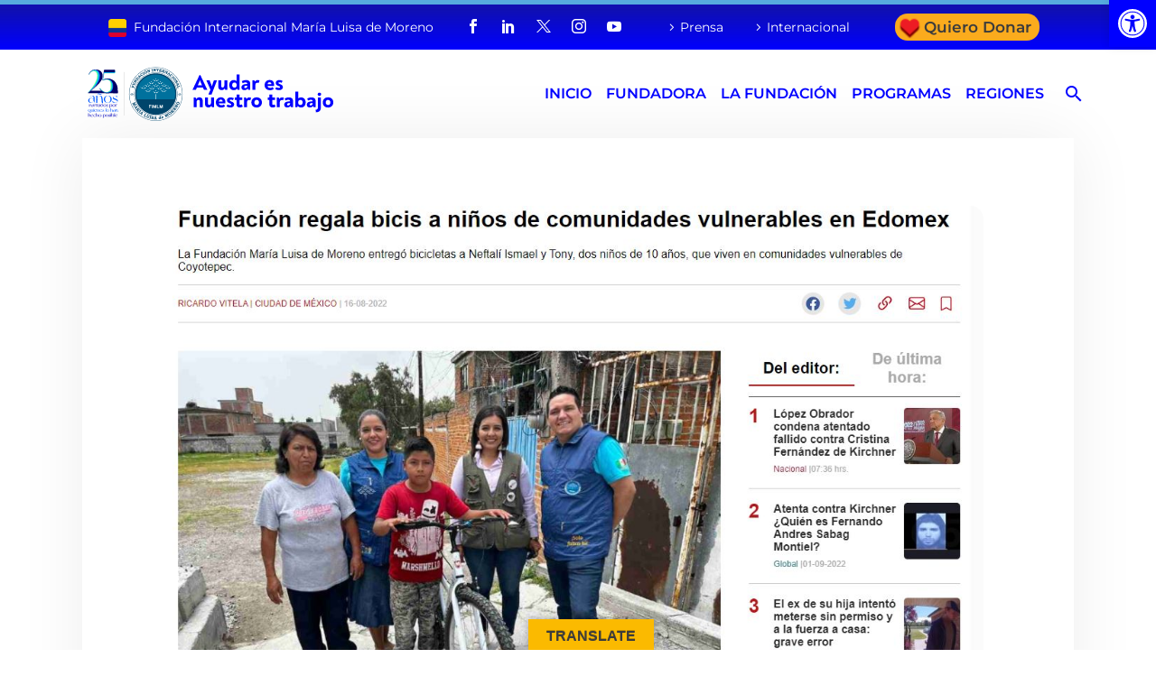

--- FILE ---
content_type: text/html; charset=UTF-8
request_url: https://colombia.marialuisa.foundation/prensa/fundacion-regala-bicis-a-ninos-de-comunidades-vulnerables-en-edomex/
body_size: 66372
content:
<!DOCTYPE html>
<!--[if IE 7]>
<html class="ie ie7" lang="es" xmlns:og="https://ogp.me/ns#" xmlns:fb="https://ogp.me/ns/fb#">
<![endif]-->
<!--[if IE 8]>
<html class="ie ie8" lang="es" xmlns:og="https://ogp.me/ns#" xmlns:fb="https://ogp.me/ns/fb#">
<![endif]-->
<!--[if !(IE 7) | !(IE 8) ]><!-->
<html lang="es" xmlns:og="https://ogp.me/ns#" xmlns:fb="https://ogp.me/ns/fb#">
<!--<![endif]-->
<head>
	<meta charset="UTF-8">
	<meta name="viewport" content="width=device-width, initial-scale=1.0" />
	<link rel="profile" href="https://gmpg.org/xfn/11">
	<link rel="pingback" href="https://colombia.marialuisa.foundation/xmlrpc.php">
	<style>.tgpli-background-inited { background-image: none !important; }img[data-tgpli-image-inited] { display:none !important;visibility:hidden !important; }</style>		<script type="text/javascript">
			window.tgpLazyItemsOptions = {
				visibilityOffset: 26,
				desktopEnable: true,
				mobileEnable: false			};
			window.tgpQueue = {
				nodes: [],
				add: function(id, data) {
					data = data || {};
					if (window.tgpLazyItems !== undefined) {
						if (this.nodes.length > 0) {
							window.tgpLazyItems.addNodes(this.flushNodes());
						}
						window.tgpLazyItems.addNode({
							node: document.getElementById(id),
							data: data
						});
					} else {
						this.nodes.push({
							node: document.getElementById(id),
							data: data
						});
					}
				},
				flushNodes: function() {
					return this.nodes.splice(0, this.nodes.length);
				}
			};
		</script>
		<script type="text/javascript" async src="https://colombia.marialuisa.foundation/wp-content/themes/thegem/js/thegem-pagespeed-lazy-items.js"></script><meta name='robots' content='index, follow, max-image-preview:large, max-snippet:-1, max-video-preview:-1' />
	<style>img:is([sizes="auto" i], [sizes^="auto," i]) { contain-intrinsic-size: 3000px 1500px }</style>
	
	<!-- This site is optimized with the Yoast SEO plugin v26.5 - https://yoast.com/wordpress/plugins/seo/ -->
	<title>El periódico &quot;Excelsior&quot; destaca la labor de la Fundación, al ayudar a los niños en México &#8226; Colombia • FIMLM</title>
	<link rel="canonical" href="https://colombia.marialuisa.foundation/prensa/fundacion-regala-bicis-a-ninos-de-comunidades-vulnerables-en-edomex/" />
	<meta property="og:locale" content="es_ES" />
	<meta property="og:type" content="article" />
	<meta property="og:title" content="El periódico &quot;Excelsior&quot; destaca la labor de la Fundación, al ayudar a los niños en México &#8226; Colombia • FIMLM" />
	<meta property="og:url" content="https://colombia.marialuisa.foundation/prensa/fundacion-regala-bicis-a-ninos-de-comunidades-vulnerables-en-edomex/" />
	<meta property="og:site_name" content="Colombia • FIMLM" />
	<meta property="article:publisher" content="https://www.facebook.com/FIMLM" />
	<meta property="article:published_time" content="2022-08-16T19:57:45+00:00" />
	<meta property="article:modified_time" content="2022-09-20T14:14:10+00:00" />
	<meta property="og:image" content="https://colombia.marialuisa.foundation/wp-content/uploads/sites/19/2022/09/Bicicletas-a-ninos-en-Edomex.jpg" />
	<meta property="og:image:width" content="1151" />
	<meta property="og:image:height" content="763" />
	<meta property="og:image:type" content="image/jpeg" />
	<meta name="author" content="Voluntaria(o) de Comunicaciones" />
	<meta name="twitter:card" content="summary_large_image" />
	<meta name="twitter:creator" content="@fimlm" />
	<meta name="twitter:site" content="@fimlm" />
	<meta name="twitter:label1" content="Escrito por" />
	<meta name="twitter:data1" content="Voluntaria(o) de Comunicaciones" />
	<meta name="twitter:label2" content="Tiempo de lectura" />
	<meta name="twitter:data2" content="1 minuto" />
	<script type="application/ld+json" class="yoast-schema-graph">{"@context":"https://schema.org","@graph":[{"@type":"Article","@id":"https://colombia.marialuisa.foundation/prensa/fundacion-regala-bicis-a-ninos-de-comunidades-vulnerables-en-edomex/#article","isPartOf":{"@id":"https://colombia.marialuisa.foundation/prensa/fundacion-regala-bicis-a-ninos-de-comunidades-vulnerables-en-edomex/"},"author":{"name":"Voluntaria(o) de Comunicaciones","@id":"https://colombia.marialuisa.foundation/#/schema/person/e36f3feedea489a4bb44edf51c673fe5"},"headline":"El periódico &#8220;Excelsior&#8221; destaca la labor de la Fundación, al ayudar a los niños en México","datePublished":"2022-08-16T19:57:45+00:00","dateModified":"2022-09-20T14:14:10+00:00","mainEntityOfPage":{"@id":"https://colombia.marialuisa.foundation/prensa/fundacion-regala-bicis-a-ninos-de-comunidades-vulnerables-en-edomex/"},"wordCount":95,"publisher":{"@id":"https://colombia.marialuisa.foundation/#organization"},"image":{"@id":"https://colombia.marialuisa.foundation/prensa/fundacion-regala-bicis-a-ninos-de-comunidades-vulnerables-en-edomex/#primaryimage"},"thumbnailUrl":"https://colombia.marialuisa.foundation/wp-content/uploads/sites/19/2022/09/Bicicletas-a-ninos-en-Edomex.jpg","articleSection":["Comunicados de Prensa","Prensa","Colombia","México"],"inLanguage":"es"},{"@type":"WebPage","@id":"https://colombia.marialuisa.foundation/prensa/fundacion-regala-bicis-a-ninos-de-comunidades-vulnerables-en-edomex/","url":"https://colombia.marialuisa.foundation/prensa/fundacion-regala-bicis-a-ninos-de-comunidades-vulnerables-en-edomex/","name":"El periódico \"Excelsior\" destaca la labor de la Fundación, al ayudar a los niños en México &#8226; Colombia • FIMLM","isPartOf":{"@id":"https://colombia.marialuisa.foundation/#website"},"primaryImageOfPage":{"@id":"https://colombia.marialuisa.foundation/prensa/fundacion-regala-bicis-a-ninos-de-comunidades-vulnerables-en-edomex/#primaryimage"},"image":{"@id":"https://colombia.marialuisa.foundation/prensa/fundacion-regala-bicis-a-ninos-de-comunidades-vulnerables-en-edomex/#primaryimage"},"thumbnailUrl":"https://colombia.marialuisa.foundation/wp-content/uploads/sites/19/2022/09/Bicicletas-a-ninos-en-Edomex.jpg","datePublished":"2022-08-16T19:57:45+00:00","dateModified":"2022-09-20T14:14:10+00:00","breadcrumb":{"@id":"https://colombia.marialuisa.foundation/prensa/fundacion-regala-bicis-a-ninos-de-comunidades-vulnerables-en-edomex/#breadcrumb"},"inLanguage":"es","potentialAction":[{"@type":"ReadAction","target":["https://colombia.marialuisa.foundation/prensa/fundacion-regala-bicis-a-ninos-de-comunidades-vulnerables-en-edomex/"]}]},{"@type":"ImageObject","inLanguage":"es","@id":"https://colombia.marialuisa.foundation/prensa/fundacion-regala-bicis-a-ninos-de-comunidades-vulnerables-en-edomex/#primaryimage","url":"https://colombia.marialuisa.foundation/wp-content/uploads/sites/19/2022/09/Bicicletas-a-ninos-en-Edomex.jpg","contentUrl":"https://colombia.marialuisa.foundation/wp-content/uploads/sites/19/2022/09/Bicicletas-a-ninos-en-Edomex.jpg","width":1151,"height":763},{"@type":"BreadcrumbList","@id":"https://colombia.marialuisa.foundation/prensa/fundacion-regala-bicis-a-ninos-de-comunidades-vulnerables-en-edomex/#breadcrumb","itemListElement":[{"@type":"ListItem","position":1,"name":"Portada","item":"https://colombia.marialuisa.foundation/"},{"@type":"ListItem","position":2,"name":"El periódico &#8220;Excelsior&#8221; destaca la labor de la Fundación, al ayudar a los niños en México"}]},{"@type":"WebSite","@id":"https://colombia.marialuisa.foundation/#website","url":"https://colombia.marialuisa.foundation/","name":"Colombia • FIMLM","description":"Fundación Internacional María Luisa de Moreno • Colombia","publisher":{"@id":"https://colombia.marialuisa.foundation/#organization"},"potentialAction":[{"@type":"SearchAction","target":{"@type":"EntryPoint","urlTemplate":"https://colombia.marialuisa.foundation/?s={search_term_string}"},"query-input":{"@type":"PropertyValueSpecification","valueRequired":true,"valueName":"search_term_string"}}],"inLanguage":"es"},{"@type":"Organization","@id":"https://colombia.marialuisa.foundation/#organization","name":"Fundación Internacional María Luisa de Moreno - Colombia","url":"https://colombia.marialuisa.foundation/","logo":{"@type":"ImageObject","inLanguage":"es","@id":"https://colombia.marialuisa.foundation/#/schema/logo/image/","url":"https://i1.wp.com/colombia.marialuisa.foundation/wp-content/uploads/sites/19/2020/11/favicon-fimlm.png?fit=512%2C512&ssl=1","contentUrl":"https://i1.wp.com/colombia.marialuisa.foundation/wp-content/uploads/sites/19/2020/11/favicon-fimlm.png?fit=512%2C512&ssl=1","width":512,"height":512,"caption":"Fundación Internacional María Luisa de Moreno - Colombia"},"image":{"@id":"https://colombia.marialuisa.foundation/#/schema/logo/image/"},"sameAs":["https://www.facebook.com/FIMLM","https://x.com/fimlm","https://instagram.com/fimlm","https://www.linkedin.com/company/fimlm","https://pinterest.com/fimlm/","https://www.youtube.com/fimlm"]},{"@type":"Person","@id":"https://colombia.marialuisa.foundation/#/schema/person/e36f3feedea489a4bb44edf51c673fe5","name":"Voluntaria(o) de Comunicaciones","image":{"@type":"ImageObject","inLanguage":"es","@id":"https://colombia.marialuisa.foundation/#/schema/person/image/","url":"https://colombia.marialuisa.foundation/wp-content/plugins/buddypress/bp-core/images/mystery-man.jpg","contentUrl":"https://colombia.marialuisa.foundation/wp-content/plugins/buddypress/bp-core/images/mystery-man.jpg","caption":"Voluntaria(o) de Comunicaciones"},"url":"https://colombia.marialuisa.foundation/members/voluntarioscomunicaciones/"}]}</script>
	<!-- / Yoast SEO plugin. -->


<link rel='dns-prefetch' href='//translate.google.com' />
<link rel='dns-prefetch' href='//fonts.googleapis.com' />
<link rel='dns-prefetch' href='//ajax.googleapis.com' />
<link rel="alternate" type="application/rss+xml" title="Colombia • FIMLM &raquo; Feed" href="https://colombia.marialuisa.foundation/feed/" />
<link rel="alternate" type="application/rss+xml" title="Colombia • FIMLM &raquo; Feed de los comentarios" href="https://colombia.marialuisa.foundation/comments/feed/" />
<script type="text/javascript">
/* <![CDATA[ */
window._wpemojiSettings = {"baseUrl":"https:\/\/s.w.org\/images\/core\/emoji\/16.0.1\/72x72\/","ext":".png","svgUrl":"https:\/\/s.w.org\/images\/core\/emoji\/16.0.1\/svg\/","svgExt":".svg","source":{"concatemoji":"https:\/\/colombia.marialuisa.foundation\/wp-includes\/js\/wp-emoji-release.min.js?ver=6.8.3"}};
/*! This file is auto-generated */
!function(s,n){var o,i,e;function c(e){try{var t={supportTests:e,timestamp:(new Date).valueOf()};sessionStorage.setItem(o,JSON.stringify(t))}catch(e){}}function p(e,t,n){e.clearRect(0,0,e.canvas.width,e.canvas.height),e.fillText(t,0,0);var t=new Uint32Array(e.getImageData(0,0,e.canvas.width,e.canvas.height).data),a=(e.clearRect(0,0,e.canvas.width,e.canvas.height),e.fillText(n,0,0),new Uint32Array(e.getImageData(0,0,e.canvas.width,e.canvas.height).data));return t.every(function(e,t){return e===a[t]})}function u(e,t){e.clearRect(0,0,e.canvas.width,e.canvas.height),e.fillText(t,0,0);for(var n=e.getImageData(16,16,1,1),a=0;a<n.data.length;a++)if(0!==n.data[a])return!1;return!0}function f(e,t,n,a){switch(t){case"flag":return n(e,"\ud83c\udff3\ufe0f\u200d\u26a7\ufe0f","\ud83c\udff3\ufe0f\u200b\u26a7\ufe0f")?!1:!n(e,"\ud83c\udde8\ud83c\uddf6","\ud83c\udde8\u200b\ud83c\uddf6")&&!n(e,"\ud83c\udff4\udb40\udc67\udb40\udc62\udb40\udc65\udb40\udc6e\udb40\udc67\udb40\udc7f","\ud83c\udff4\u200b\udb40\udc67\u200b\udb40\udc62\u200b\udb40\udc65\u200b\udb40\udc6e\u200b\udb40\udc67\u200b\udb40\udc7f");case"emoji":return!a(e,"\ud83e\udedf")}return!1}function g(e,t,n,a){var r="undefined"!=typeof WorkerGlobalScope&&self instanceof WorkerGlobalScope?new OffscreenCanvas(300,150):s.createElement("canvas"),o=r.getContext("2d",{willReadFrequently:!0}),i=(o.textBaseline="top",o.font="600 32px Arial",{});return e.forEach(function(e){i[e]=t(o,e,n,a)}),i}function t(e){var t=s.createElement("script");t.src=e,t.defer=!0,s.head.appendChild(t)}"undefined"!=typeof Promise&&(o="wpEmojiSettingsSupports",i=["flag","emoji"],n.supports={everything:!0,everythingExceptFlag:!0},e=new Promise(function(e){s.addEventListener("DOMContentLoaded",e,{once:!0})}),new Promise(function(t){var n=function(){try{var e=JSON.parse(sessionStorage.getItem(o));if("object"==typeof e&&"number"==typeof e.timestamp&&(new Date).valueOf()<e.timestamp+604800&&"object"==typeof e.supportTests)return e.supportTests}catch(e){}return null}();if(!n){if("undefined"!=typeof Worker&&"undefined"!=typeof OffscreenCanvas&&"undefined"!=typeof URL&&URL.createObjectURL&&"undefined"!=typeof Blob)try{var e="postMessage("+g.toString()+"("+[JSON.stringify(i),f.toString(),p.toString(),u.toString()].join(",")+"));",a=new Blob([e],{type:"text/javascript"}),r=new Worker(URL.createObjectURL(a),{name:"wpTestEmojiSupports"});return void(r.onmessage=function(e){c(n=e.data),r.terminate(),t(n)})}catch(e){}c(n=g(i,f,p,u))}t(n)}).then(function(e){for(var t in e)n.supports[t]=e[t],n.supports.everything=n.supports.everything&&n.supports[t],"flag"!==t&&(n.supports.everythingExceptFlag=n.supports.everythingExceptFlag&&n.supports[t]);n.supports.everythingExceptFlag=n.supports.everythingExceptFlag&&!n.supports.flag,n.DOMReady=!1,n.readyCallback=function(){n.DOMReady=!0}}).then(function(){return e}).then(function(){var e;n.supports.everything||(n.readyCallback(),(e=n.source||{}).concatemoji?t(e.concatemoji):e.wpemoji&&e.twemoji&&(t(e.twemoji),t(e.wpemoji)))}))}((window,document),window._wpemojiSettings);
/* ]]> */
</script>
<link rel='stylesheet' id='thegem-preloader-css' href='https://colombia.marialuisa.foundation/wp-content/themes/thegem/css/thegem-preloader.css?ver=5.10.5.2' type='text/css' media='all' />
<style id='thegem-preloader-inline-css' type='text/css'>

		body:not(.compose-mode) .gem-icon-style-gradient span,
		body:not(.compose-mode) .gem-icon .gem-icon-half-1,
		body:not(.compose-mode) .gem-icon .gem-icon-half-2 {
			opacity: 0 !important;
			}
</style>
<link rel='stylesheet' id='thegem-reset-css' href='https://colombia.marialuisa.foundation/wp-content/themes/thegem/css/thegem-reset.css?ver=5.10.5.2' type='text/css' media='all' />
<link rel='stylesheet' id='thegem-grid-css' href='https://colombia.marialuisa.foundation/wp-content/themes/thegem/css/thegem-grid.css?ver=5.10.5.2' type='text/css' media='all' />
<link rel='stylesheet' id='thegem-header-css' href='https://colombia.marialuisa.foundation/wp-content/themes/thegem/css/thegem-header.css?ver=5.10.5.2' type='text/css' media='all' />
<link rel='stylesheet' id='thegem-style-css' href='https://colombia.marialuisa.foundation/wp-content/themes/thegem/style.css?ver=5.10.5.2' type='text/css' media='all' />
<link rel='stylesheet' id='thegem-child-style-css' href='https://colombia.marialuisa.foundation/wp-content/themes/thegem-child/style.css?ver=5.10.5.2' type='text/css' media='all' />
<link rel='stylesheet' id='thegem-widgets-css' href='https://colombia.marialuisa.foundation/wp-content/themes/thegem/css/thegem-widgets.css?ver=5.10.5.2' type='text/css' media='all' />
<link rel='stylesheet' id='thegem-new-css-css' href='https://colombia.marialuisa.foundation/wp-content/themes/thegem/css/thegem-new-css.css?ver=5.10.5.2' type='text/css' media='all' />
<link rel='stylesheet' id='perevazka-css-css-css' href='https://colombia.marialuisa.foundation/wp-content/themes/thegem/css/thegem-perevazka-css.css?ver=5.10.5.2' type='text/css' media='all' />
<style type="text/css">@font-face {font-family:Montserrat;font-style:normal;font-weight:100;src:url(/cf-fonts/s/montserrat/5.0.16/cyrillic-ext/100/normal.woff2);unicode-range:U+0460-052F,U+1C80-1C88,U+20B4,U+2DE0-2DFF,U+A640-A69F,U+FE2E-FE2F;font-display:swap;}@font-face {font-family:Montserrat;font-style:normal;font-weight:100;src:url(/cf-fonts/s/montserrat/5.0.16/vietnamese/100/normal.woff2);unicode-range:U+0102-0103,U+0110-0111,U+0128-0129,U+0168-0169,U+01A0-01A1,U+01AF-01B0,U+0300-0301,U+0303-0304,U+0308-0309,U+0323,U+0329,U+1EA0-1EF9,U+20AB;font-display:swap;}@font-face {font-family:Montserrat;font-style:normal;font-weight:100;src:url(/cf-fonts/s/montserrat/5.0.16/latin/100/normal.woff2);unicode-range:U+0000-00FF,U+0131,U+0152-0153,U+02BB-02BC,U+02C6,U+02DA,U+02DC,U+0304,U+0308,U+0329,U+2000-206F,U+2074,U+20AC,U+2122,U+2191,U+2193,U+2212,U+2215,U+FEFF,U+FFFD;font-display:swap;}@font-face {font-family:Montserrat;font-style:normal;font-weight:100;src:url(/cf-fonts/s/montserrat/5.0.16/cyrillic/100/normal.woff2);unicode-range:U+0301,U+0400-045F,U+0490-0491,U+04B0-04B1,U+2116;font-display:swap;}@font-face {font-family:Montserrat;font-style:normal;font-weight:100;src:url(/cf-fonts/s/montserrat/5.0.16/latin-ext/100/normal.woff2);unicode-range:U+0100-02AF,U+0304,U+0308,U+0329,U+1E00-1E9F,U+1EF2-1EFF,U+2020,U+20A0-20AB,U+20AD-20CF,U+2113,U+2C60-2C7F,U+A720-A7FF;font-display:swap;}@font-face {font-family:Montserrat;font-style:normal;font-weight:200;src:url(/cf-fonts/s/montserrat/5.0.16/cyrillic/200/normal.woff2);unicode-range:U+0301,U+0400-045F,U+0490-0491,U+04B0-04B1,U+2116;font-display:swap;}@font-face {font-family:Montserrat;font-style:normal;font-weight:200;src:url(/cf-fonts/s/montserrat/5.0.16/latin/200/normal.woff2);unicode-range:U+0000-00FF,U+0131,U+0152-0153,U+02BB-02BC,U+02C6,U+02DA,U+02DC,U+0304,U+0308,U+0329,U+2000-206F,U+2074,U+20AC,U+2122,U+2191,U+2193,U+2212,U+2215,U+FEFF,U+FFFD;font-display:swap;}@font-face {font-family:Montserrat;font-style:normal;font-weight:200;src:url(/cf-fonts/s/montserrat/5.0.16/cyrillic-ext/200/normal.woff2);unicode-range:U+0460-052F,U+1C80-1C88,U+20B4,U+2DE0-2DFF,U+A640-A69F,U+FE2E-FE2F;font-display:swap;}@font-face {font-family:Montserrat;font-style:normal;font-weight:200;src:url(/cf-fonts/s/montserrat/5.0.16/latin-ext/200/normal.woff2);unicode-range:U+0100-02AF,U+0304,U+0308,U+0329,U+1E00-1E9F,U+1EF2-1EFF,U+2020,U+20A0-20AB,U+20AD-20CF,U+2113,U+2C60-2C7F,U+A720-A7FF;font-display:swap;}@font-face {font-family:Montserrat;font-style:normal;font-weight:200;src:url(/cf-fonts/s/montserrat/5.0.16/vietnamese/200/normal.woff2);unicode-range:U+0102-0103,U+0110-0111,U+0128-0129,U+0168-0169,U+01A0-01A1,U+01AF-01B0,U+0300-0301,U+0303-0304,U+0308-0309,U+0323,U+0329,U+1EA0-1EF9,U+20AB;font-display:swap;}@font-face {font-family:Montserrat;font-style:normal;font-weight:300;src:url(/cf-fonts/s/montserrat/5.0.16/cyrillic-ext/300/normal.woff2);unicode-range:U+0460-052F,U+1C80-1C88,U+20B4,U+2DE0-2DFF,U+A640-A69F,U+FE2E-FE2F;font-display:swap;}@font-face {font-family:Montserrat;font-style:normal;font-weight:300;src:url(/cf-fonts/s/montserrat/5.0.16/latin-ext/300/normal.woff2);unicode-range:U+0100-02AF,U+0304,U+0308,U+0329,U+1E00-1E9F,U+1EF2-1EFF,U+2020,U+20A0-20AB,U+20AD-20CF,U+2113,U+2C60-2C7F,U+A720-A7FF;font-display:swap;}@font-face {font-family:Montserrat;font-style:normal;font-weight:300;src:url(/cf-fonts/s/montserrat/5.0.16/cyrillic/300/normal.woff2);unicode-range:U+0301,U+0400-045F,U+0490-0491,U+04B0-04B1,U+2116;font-display:swap;}@font-face {font-family:Montserrat;font-style:normal;font-weight:300;src:url(/cf-fonts/s/montserrat/5.0.16/vietnamese/300/normal.woff2);unicode-range:U+0102-0103,U+0110-0111,U+0128-0129,U+0168-0169,U+01A0-01A1,U+01AF-01B0,U+0300-0301,U+0303-0304,U+0308-0309,U+0323,U+0329,U+1EA0-1EF9,U+20AB;font-display:swap;}@font-face {font-family:Montserrat;font-style:normal;font-weight:300;src:url(/cf-fonts/s/montserrat/5.0.16/latin/300/normal.woff2);unicode-range:U+0000-00FF,U+0131,U+0152-0153,U+02BB-02BC,U+02C6,U+02DA,U+02DC,U+0304,U+0308,U+0329,U+2000-206F,U+2074,U+20AC,U+2122,U+2191,U+2193,U+2212,U+2215,U+FEFF,U+FFFD;font-display:swap;}@font-face {font-family:Montserrat;font-style:normal;font-weight:400;src:url(/cf-fonts/s/montserrat/5.0.16/latin/400/normal.woff2);unicode-range:U+0000-00FF,U+0131,U+0152-0153,U+02BB-02BC,U+02C6,U+02DA,U+02DC,U+0304,U+0308,U+0329,U+2000-206F,U+2074,U+20AC,U+2122,U+2191,U+2193,U+2212,U+2215,U+FEFF,U+FFFD;font-display:swap;}@font-face {font-family:Montserrat;font-style:normal;font-weight:400;src:url(/cf-fonts/s/montserrat/5.0.16/cyrillic/400/normal.woff2);unicode-range:U+0301,U+0400-045F,U+0490-0491,U+04B0-04B1,U+2116;font-display:swap;}@font-face {font-family:Montserrat;font-style:normal;font-weight:400;src:url(/cf-fonts/s/montserrat/5.0.16/latin-ext/400/normal.woff2);unicode-range:U+0100-02AF,U+0304,U+0308,U+0329,U+1E00-1E9F,U+1EF2-1EFF,U+2020,U+20A0-20AB,U+20AD-20CF,U+2113,U+2C60-2C7F,U+A720-A7FF;font-display:swap;}@font-face {font-family:Montserrat;font-style:normal;font-weight:400;src:url(/cf-fonts/s/montserrat/5.0.16/vietnamese/400/normal.woff2);unicode-range:U+0102-0103,U+0110-0111,U+0128-0129,U+0168-0169,U+01A0-01A1,U+01AF-01B0,U+0300-0301,U+0303-0304,U+0308-0309,U+0323,U+0329,U+1EA0-1EF9,U+20AB;font-display:swap;}@font-face {font-family:Montserrat;font-style:normal;font-weight:400;src:url(/cf-fonts/s/montserrat/5.0.16/cyrillic-ext/400/normal.woff2);unicode-range:U+0460-052F,U+1C80-1C88,U+20B4,U+2DE0-2DFF,U+A640-A69F,U+FE2E-FE2F;font-display:swap;}@font-face {font-family:Montserrat;font-style:normal;font-weight:500;src:url(/cf-fonts/s/montserrat/5.0.16/latin-ext/500/normal.woff2);unicode-range:U+0100-02AF,U+0304,U+0308,U+0329,U+1E00-1E9F,U+1EF2-1EFF,U+2020,U+20A0-20AB,U+20AD-20CF,U+2113,U+2C60-2C7F,U+A720-A7FF;font-display:swap;}@font-face {font-family:Montserrat;font-style:normal;font-weight:500;src:url(/cf-fonts/s/montserrat/5.0.16/vietnamese/500/normal.woff2);unicode-range:U+0102-0103,U+0110-0111,U+0128-0129,U+0168-0169,U+01A0-01A1,U+01AF-01B0,U+0300-0301,U+0303-0304,U+0308-0309,U+0323,U+0329,U+1EA0-1EF9,U+20AB;font-display:swap;}@font-face {font-family:Montserrat;font-style:normal;font-weight:500;src:url(/cf-fonts/s/montserrat/5.0.16/cyrillic/500/normal.woff2);unicode-range:U+0301,U+0400-045F,U+0490-0491,U+04B0-04B1,U+2116;font-display:swap;}@font-face {font-family:Montserrat;font-style:normal;font-weight:500;src:url(/cf-fonts/s/montserrat/5.0.16/cyrillic-ext/500/normal.woff2);unicode-range:U+0460-052F,U+1C80-1C88,U+20B4,U+2DE0-2DFF,U+A640-A69F,U+FE2E-FE2F;font-display:swap;}@font-face {font-family:Montserrat;font-style:normal;font-weight:500;src:url(/cf-fonts/s/montserrat/5.0.16/latin/500/normal.woff2);unicode-range:U+0000-00FF,U+0131,U+0152-0153,U+02BB-02BC,U+02C6,U+02DA,U+02DC,U+0304,U+0308,U+0329,U+2000-206F,U+2074,U+20AC,U+2122,U+2191,U+2193,U+2212,U+2215,U+FEFF,U+FFFD;font-display:swap;}@font-face {font-family:Montserrat;font-style:normal;font-weight:600;src:url(/cf-fonts/s/montserrat/5.0.16/cyrillic/600/normal.woff2);unicode-range:U+0301,U+0400-045F,U+0490-0491,U+04B0-04B1,U+2116;font-display:swap;}@font-face {font-family:Montserrat;font-style:normal;font-weight:600;src:url(/cf-fonts/s/montserrat/5.0.16/vietnamese/600/normal.woff2);unicode-range:U+0102-0103,U+0110-0111,U+0128-0129,U+0168-0169,U+01A0-01A1,U+01AF-01B0,U+0300-0301,U+0303-0304,U+0308-0309,U+0323,U+0329,U+1EA0-1EF9,U+20AB;font-display:swap;}@font-face {font-family:Montserrat;font-style:normal;font-weight:600;src:url(/cf-fonts/s/montserrat/5.0.16/latin-ext/600/normal.woff2);unicode-range:U+0100-02AF,U+0304,U+0308,U+0329,U+1E00-1E9F,U+1EF2-1EFF,U+2020,U+20A0-20AB,U+20AD-20CF,U+2113,U+2C60-2C7F,U+A720-A7FF;font-display:swap;}@font-face {font-family:Montserrat;font-style:normal;font-weight:600;src:url(/cf-fonts/s/montserrat/5.0.16/cyrillic-ext/600/normal.woff2);unicode-range:U+0460-052F,U+1C80-1C88,U+20B4,U+2DE0-2DFF,U+A640-A69F,U+FE2E-FE2F;font-display:swap;}@font-face {font-family:Montserrat;font-style:normal;font-weight:600;src:url(/cf-fonts/s/montserrat/5.0.16/latin/600/normal.woff2);unicode-range:U+0000-00FF,U+0131,U+0152-0153,U+02BB-02BC,U+02C6,U+02DA,U+02DC,U+0304,U+0308,U+0329,U+2000-206F,U+2074,U+20AC,U+2122,U+2191,U+2193,U+2212,U+2215,U+FEFF,U+FFFD;font-display:swap;}@font-face {font-family:Montserrat;font-style:normal;font-weight:700;src:url(/cf-fonts/s/montserrat/5.0.16/vietnamese/700/normal.woff2);unicode-range:U+0102-0103,U+0110-0111,U+0128-0129,U+0168-0169,U+01A0-01A1,U+01AF-01B0,U+0300-0301,U+0303-0304,U+0308-0309,U+0323,U+0329,U+1EA0-1EF9,U+20AB;font-display:swap;}@font-face {font-family:Montserrat;font-style:normal;font-weight:700;src:url(/cf-fonts/s/montserrat/5.0.16/latin/700/normal.woff2);unicode-range:U+0000-00FF,U+0131,U+0152-0153,U+02BB-02BC,U+02C6,U+02DA,U+02DC,U+0304,U+0308,U+0329,U+2000-206F,U+2074,U+20AC,U+2122,U+2191,U+2193,U+2212,U+2215,U+FEFF,U+FFFD;font-display:swap;}@font-face {font-family:Montserrat;font-style:normal;font-weight:700;src:url(/cf-fonts/s/montserrat/5.0.16/cyrillic-ext/700/normal.woff2);unicode-range:U+0460-052F,U+1C80-1C88,U+20B4,U+2DE0-2DFF,U+A640-A69F,U+FE2E-FE2F;font-display:swap;}@font-face {font-family:Montserrat;font-style:normal;font-weight:700;src:url(/cf-fonts/s/montserrat/5.0.16/cyrillic/700/normal.woff2);unicode-range:U+0301,U+0400-045F,U+0490-0491,U+04B0-04B1,U+2116;font-display:swap;}@font-face {font-family:Montserrat;font-style:normal;font-weight:700;src:url(/cf-fonts/s/montserrat/5.0.16/latin-ext/700/normal.woff2);unicode-range:U+0100-02AF,U+0304,U+0308,U+0329,U+1E00-1E9F,U+1EF2-1EFF,U+2020,U+20A0-20AB,U+20AD-20CF,U+2113,U+2C60-2C7F,U+A720-A7FF;font-display:swap;}@font-face {font-family:Montserrat;font-style:normal;font-weight:800;src:url(/cf-fonts/s/montserrat/5.0.16/cyrillic/800/normal.woff2);unicode-range:U+0301,U+0400-045F,U+0490-0491,U+04B0-04B1,U+2116;font-display:swap;}@font-face {font-family:Montserrat;font-style:normal;font-weight:800;src:url(/cf-fonts/s/montserrat/5.0.16/cyrillic-ext/800/normal.woff2);unicode-range:U+0460-052F,U+1C80-1C88,U+20B4,U+2DE0-2DFF,U+A640-A69F,U+FE2E-FE2F;font-display:swap;}@font-face {font-family:Montserrat;font-style:normal;font-weight:800;src:url(/cf-fonts/s/montserrat/5.0.16/latin/800/normal.woff2);unicode-range:U+0000-00FF,U+0131,U+0152-0153,U+02BB-02BC,U+02C6,U+02DA,U+02DC,U+0304,U+0308,U+0329,U+2000-206F,U+2074,U+20AC,U+2122,U+2191,U+2193,U+2212,U+2215,U+FEFF,U+FFFD;font-display:swap;}@font-face {font-family:Montserrat;font-style:normal;font-weight:800;src:url(/cf-fonts/s/montserrat/5.0.16/latin-ext/800/normal.woff2);unicode-range:U+0100-02AF,U+0304,U+0308,U+0329,U+1E00-1E9F,U+1EF2-1EFF,U+2020,U+20A0-20AB,U+20AD-20CF,U+2113,U+2C60-2C7F,U+A720-A7FF;font-display:swap;}@font-face {font-family:Montserrat;font-style:normal;font-weight:800;src:url(/cf-fonts/s/montserrat/5.0.16/vietnamese/800/normal.woff2);unicode-range:U+0102-0103,U+0110-0111,U+0128-0129,U+0168-0169,U+01A0-01A1,U+01AF-01B0,U+0300-0301,U+0303-0304,U+0308-0309,U+0323,U+0329,U+1EA0-1EF9,U+20AB;font-display:swap;}@font-face {font-family:Montserrat;font-style:normal;font-weight:900;src:url(/cf-fonts/s/montserrat/5.0.16/vietnamese/900/normal.woff2);unicode-range:U+0102-0103,U+0110-0111,U+0128-0129,U+0168-0169,U+01A0-01A1,U+01AF-01B0,U+0300-0301,U+0303-0304,U+0308-0309,U+0323,U+0329,U+1EA0-1EF9,U+20AB;font-display:swap;}@font-face {font-family:Montserrat;font-style:normal;font-weight:900;src:url(/cf-fonts/s/montserrat/5.0.16/latin-ext/900/normal.woff2);unicode-range:U+0100-02AF,U+0304,U+0308,U+0329,U+1E00-1E9F,U+1EF2-1EFF,U+2020,U+20A0-20AB,U+20AD-20CF,U+2113,U+2C60-2C7F,U+A720-A7FF;font-display:swap;}@font-face {font-family:Montserrat;font-style:normal;font-weight:900;src:url(/cf-fonts/s/montserrat/5.0.16/cyrillic-ext/900/normal.woff2);unicode-range:U+0460-052F,U+1C80-1C88,U+20B4,U+2DE0-2DFF,U+A640-A69F,U+FE2E-FE2F;font-display:swap;}@font-face {font-family:Montserrat;font-style:normal;font-weight:900;src:url(/cf-fonts/s/montserrat/5.0.16/cyrillic/900/normal.woff2);unicode-range:U+0301,U+0400-045F,U+0490-0491,U+04B0-04B1,U+2116;font-display:swap;}@font-face {font-family:Montserrat;font-style:normal;font-weight:900;src:url(/cf-fonts/s/montserrat/5.0.16/latin/900/normal.woff2);unicode-range:U+0000-00FF,U+0131,U+0152-0153,U+02BB-02BC,U+02C6,U+02DA,U+02DC,U+0304,U+0308,U+0329,U+2000-206F,U+2074,U+20AC,U+2122,U+2191,U+2193,U+2212,U+2215,U+FEFF,U+FFFD;font-display:swap;}@font-face {font-family:Montserrat;font-style:italic;font-weight:100;src:url(/cf-fonts/s/montserrat/5.0.16/cyrillic-ext/100/italic.woff2);unicode-range:U+0460-052F,U+1C80-1C88,U+20B4,U+2DE0-2DFF,U+A640-A69F,U+FE2E-FE2F;font-display:swap;}@font-face {font-family:Montserrat;font-style:italic;font-weight:100;src:url(/cf-fonts/s/montserrat/5.0.16/latin/100/italic.woff2);unicode-range:U+0000-00FF,U+0131,U+0152-0153,U+02BB-02BC,U+02C6,U+02DA,U+02DC,U+0304,U+0308,U+0329,U+2000-206F,U+2074,U+20AC,U+2122,U+2191,U+2193,U+2212,U+2215,U+FEFF,U+FFFD;font-display:swap;}@font-face {font-family:Montserrat;font-style:italic;font-weight:100;src:url(/cf-fonts/s/montserrat/5.0.16/latin-ext/100/italic.woff2);unicode-range:U+0100-02AF,U+0304,U+0308,U+0329,U+1E00-1E9F,U+1EF2-1EFF,U+2020,U+20A0-20AB,U+20AD-20CF,U+2113,U+2C60-2C7F,U+A720-A7FF;font-display:swap;}@font-face {font-family:Montserrat;font-style:italic;font-weight:100;src:url(/cf-fonts/s/montserrat/5.0.16/vietnamese/100/italic.woff2);unicode-range:U+0102-0103,U+0110-0111,U+0128-0129,U+0168-0169,U+01A0-01A1,U+01AF-01B0,U+0300-0301,U+0303-0304,U+0308-0309,U+0323,U+0329,U+1EA0-1EF9,U+20AB;font-display:swap;}@font-face {font-family:Montserrat;font-style:italic;font-weight:100;src:url(/cf-fonts/s/montserrat/5.0.16/cyrillic/100/italic.woff2);unicode-range:U+0301,U+0400-045F,U+0490-0491,U+04B0-04B1,U+2116;font-display:swap;}@font-face {font-family:Montserrat;font-style:italic;font-weight:200;src:url(/cf-fonts/s/montserrat/5.0.16/cyrillic-ext/200/italic.woff2);unicode-range:U+0460-052F,U+1C80-1C88,U+20B4,U+2DE0-2DFF,U+A640-A69F,U+FE2E-FE2F;font-display:swap;}@font-face {font-family:Montserrat;font-style:italic;font-weight:200;src:url(/cf-fonts/s/montserrat/5.0.16/latin-ext/200/italic.woff2);unicode-range:U+0100-02AF,U+0304,U+0308,U+0329,U+1E00-1E9F,U+1EF2-1EFF,U+2020,U+20A0-20AB,U+20AD-20CF,U+2113,U+2C60-2C7F,U+A720-A7FF;font-display:swap;}@font-face {font-family:Montserrat;font-style:italic;font-weight:200;src:url(/cf-fonts/s/montserrat/5.0.16/vietnamese/200/italic.woff2);unicode-range:U+0102-0103,U+0110-0111,U+0128-0129,U+0168-0169,U+01A0-01A1,U+01AF-01B0,U+0300-0301,U+0303-0304,U+0308-0309,U+0323,U+0329,U+1EA0-1EF9,U+20AB;font-display:swap;}@font-face {font-family:Montserrat;font-style:italic;font-weight:200;src:url(/cf-fonts/s/montserrat/5.0.16/cyrillic/200/italic.woff2);unicode-range:U+0301,U+0400-045F,U+0490-0491,U+04B0-04B1,U+2116;font-display:swap;}@font-face {font-family:Montserrat;font-style:italic;font-weight:200;src:url(/cf-fonts/s/montserrat/5.0.16/latin/200/italic.woff2);unicode-range:U+0000-00FF,U+0131,U+0152-0153,U+02BB-02BC,U+02C6,U+02DA,U+02DC,U+0304,U+0308,U+0329,U+2000-206F,U+2074,U+20AC,U+2122,U+2191,U+2193,U+2212,U+2215,U+FEFF,U+FFFD;font-display:swap;}@font-face {font-family:Montserrat;font-style:italic;font-weight:300;src:url(/cf-fonts/s/montserrat/5.0.16/vietnamese/300/italic.woff2);unicode-range:U+0102-0103,U+0110-0111,U+0128-0129,U+0168-0169,U+01A0-01A1,U+01AF-01B0,U+0300-0301,U+0303-0304,U+0308-0309,U+0323,U+0329,U+1EA0-1EF9,U+20AB;font-display:swap;}@font-face {font-family:Montserrat;font-style:italic;font-weight:300;src:url(/cf-fonts/s/montserrat/5.0.16/cyrillic/300/italic.woff2);unicode-range:U+0301,U+0400-045F,U+0490-0491,U+04B0-04B1,U+2116;font-display:swap;}@font-face {font-family:Montserrat;font-style:italic;font-weight:300;src:url(/cf-fonts/s/montserrat/5.0.16/cyrillic-ext/300/italic.woff2);unicode-range:U+0460-052F,U+1C80-1C88,U+20B4,U+2DE0-2DFF,U+A640-A69F,U+FE2E-FE2F;font-display:swap;}@font-face {font-family:Montserrat;font-style:italic;font-weight:300;src:url(/cf-fonts/s/montserrat/5.0.16/latin/300/italic.woff2);unicode-range:U+0000-00FF,U+0131,U+0152-0153,U+02BB-02BC,U+02C6,U+02DA,U+02DC,U+0304,U+0308,U+0329,U+2000-206F,U+2074,U+20AC,U+2122,U+2191,U+2193,U+2212,U+2215,U+FEFF,U+FFFD;font-display:swap;}@font-face {font-family:Montserrat;font-style:italic;font-weight:300;src:url(/cf-fonts/s/montserrat/5.0.16/latin-ext/300/italic.woff2);unicode-range:U+0100-02AF,U+0304,U+0308,U+0329,U+1E00-1E9F,U+1EF2-1EFF,U+2020,U+20A0-20AB,U+20AD-20CF,U+2113,U+2C60-2C7F,U+A720-A7FF;font-display:swap;}@font-face {font-family:Montserrat;font-style:italic;font-weight:400;src:url(/cf-fonts/s/montserrat/5.0.16/cyrillic/400/italic.woff2);unicode-range:U+0301,U+0400-045F,U+0490-0491,U+04B0-04B1,U+2116;font-display:swap;}@font-face {font-family:Montserrat;font-style:italic;font-weight:400;src:url(/cf-fonts/s/montserrat/5.0.16/latin/400/italic.woff2);unicode-range:U+0000-00FF,U+0131,U+0152-0153,U+02BB-02BC,U+02C6,U+02DA,U+02DC,U+0304,U+0308,U+0329,U+2000-206F,U+2074,U+20AC,U+2122,U+2191,U+2193,U+2212,U+2215,U+FEFF,U+FFFD;font-display:swap;}@font-face {font-family:Montserrat;font-style:italic;font-weight:400;src:url(/cf-fonts/s/montserrat/5.0.16/cyrillic-ext/400/italic.woff2);unicode-range:U+0460-052F,U+1C80-1C88,U+20B4,U+2DE0-2DFF,U+A640-A69F,U+FE2E-FE2F;font-display:swap;}@font-face {font-family:Montserrat;font-style:italic;font-weight:400;src:url(/cf-fonts/s/montserrat/5.0.16/latin-ext/400/italic.woff2);unicode-range:U+0100-02AF,U+0304,U+0308,U+0329,U+1E00-1E9F,U+1EF2-1EFF,U+2020,U+20A0-20AB,U+20AD-20CF,U+2113,U+2C60-2C7F,U+A720-A7FF;font-display:swap;}@font-face {font-family:Montserrat;font-style:italic;font-weight:400;src:url(/cf-fonts/s/montserrat/5.0.16/vietnamese/400/italic.woff2);unicode-range:U+0102-0103,U+0110-0111,U+0128-0129,U+0168-0169,U+01A0-01A1,U+01AF-01B0,U+0300-0301,U+0303-0304,U+0308-0309,U+0323,U+0329,U+1EA0-1EF9,U+20AB;font-display:swap;}@font-face {font-family:Montserrat;font-style:italic;font-weight:500;src:url(/cf-fonts/s/montserrat/5.0.16/latin/500/italic.woff2);unicode-range:U+0000-00FF,U+0131,U+0152-0153,U+02BB-02BC,U+02C6,U+02DA,U+02DC,U+0304,U+0308,U+0329,U+2000-206F,U+2074,U+20AC,U+2122,U+2191,U+2193,U+2212,U+2215,U+FEFF,U+FFFD;font-display:swap;}@font-face {font-family:Montserrat;font-style:italic;font-weight:500;src:url(/cf-fonts/s/montserrat/5.0.16/vietnamese/500/italic.woff2);unicode-range:U+0102-0103,U+0110-0111,U+0128-0129,U+0168-0169,U+01A0-01A1,U+01AF-01B0,U+0300-0301,U+0303-0304,U+0308-0309,U+0323,U+0329,U+1EA0-1EF9,U+20AB;font-display:swap;}@font-face {font-family:Montserrat;font-style:italic;font-weight:500;src:url(/cf-fonts/s/montserrat/5.0.16/latin-ext/500/italic.woff2);unicode-range:U+0100-02AF,U+0304,U+0308,U+0329,U+1E00-1E9F,U+1EF2-1EFF,U+2020,U+20A0-20AB,U+20AD-20CF,U+2113,U+2C60-2C7F,U+A720-A7FF;font-display:swap;}@font-face {font-family:Montserrat;font-style:italic;font-weight:500;src:url(/cf-fonts/s/montserrat/5.0.16/cyrillic-ext/500/italic.woff2);unicode-range:U+0460-052F,U+1C80-1C88,U+20B4,U+2DE0-2DFF,U+A640-A69F,U+FE2E-FE2F;font-display:swap;}@font-face {font-family:Montserrat;font-style:italic;font-weight:500;src:url(/cf-fonts/s/montserrat/5.0.16/cyrillic/500/italic.woff2);unicode-range:U+0301,U+0400-045F,U+0490-0491,U+04B0-04B1,U+2116;font-display:swap;}@font-face {font-family:Montserrat;font-style:italic;font-weight:600;src:url(/cf-fonts/s/montserrat/5.0.16/cyrillic/600/italic.woff2);unicode-range:U+0301,U+0400-045F,U+0490-0491,U+04B0-04B1,U+2116;font-display:swap;}@font-face {font-family:Montserrat;font-style:italic;font-weight:600;src:url(/cf-fonts/s/montserrat/5.0.16/vietnamese/600/italic.woff2);unicode-range:U+0102-0103,U+0110-0111,U+0128-0129,U+0168-0169,U+01A0-01A1,U+01AF-01B0,U+0300-0301,U+0303-0304,U+0308-0309,U+0323,U+0329,U+1EA0-1EF9,U+20AB;font-display:swap;}@font-face {font-family:Montserrat;font-style:italic;font-weight:600;src:url(/cf-fonts/s/montserrat/5.0.16/latin/600/italic.woff2);unicode-range:U+0000-00FF,U+0131,U+0152-0153,U+02BB-02BC,U+02C6,U+02DA,U+02DC,U+0304,U+0308,U+0329,U+2000-206F,U+2074,U+20AC,U+2122,U+2191,U+2193,U+2212,U+2215,U+FEFF,U+FFFD;font-display:swap;}@font-face {font-family:Montserrat;font-style:italic;font-weight:600;src:url(/cf-fonts/s/montserrat/5.0.16/cyrillic-ext/600/italic.woff2);unicode-range:U+0460-052F,U+1C80-1C88,U+20B4,U+2DE0-2DFF,U+A640-A69F,U+FE2E-FE2F;font-display:swap;}@font-face {font-family:Montserrat;font-style:italic;font-weight:600;src:url(/cf-fonts/s/montserrat/5.0.16/latin-ext/600/italic.woff2);unicode-range:U+0100-02AF,U+0304,U+0308,U+0329,U+1E00-1E9F,U+1EF2-1EFF,U+2020,U+20A0-20AB,U+20AD-20CF,U+2113,U+2C60-2C7F,U+A720-A7FF;font-display:swap;}@font-face {font-family:Montserrat;font-style:italic;font-weight:700;src:url(/cf-fonts/s/montserrat/5.0.16/latin-ext/700/italic.woff2);unicode-range:U+0100-02AF,U+0304,U+0308,U+0329,U+1E00-1E9F,U+1EF2-1EFF,U+2020,U+20A0-20AB,U+20AD-20CF,U+2113,U+2C60-2C7F,U+A720-A7FF;font-display:swap;}@font-face {font-family:Montserrat;font-style:italic;font-weight:700;src:url(/cf-fonts/s/montserrat/5.0.16/vietnamese/700/italic.woff2);unicode-range:U+0102-0103,U+0110-0111,U+0128-0129,U+0168-0169,U+01A0-01A1,U+01AF-01B0,U+0300-0301,U+0303-0304,U+0308-0309,U+0323,U+0329,U+1EA0-1EF9,U+20AB;font-display:swap;}@font-face {font-family:Montserrat;font-style:italic;font-weight:700;src:url(/cf-fonts/s/montserrat/5.0.16/cyrillic/700/italic.woff2);unicode-range:U+0301,U+0400-045F,U+0490-0491,U+04B0-04B1,U+2116;font-display:swap;}@font-face {font-family:Montserrat;font-style:italic;font-weight:700;src:url(/cf-fonts/s/montserrat/5.0.16/cyrillic-ext/700/italic.woff2);unicode-range:U+0460-052F,U+1C80-1C88,U+20B4,U+2DE0-2DFF,U+A640-A69F,U+FE2E-FE2F;font-display:swap;}@font-face {font-family:Montserrat;font-style:italic;font-weight:700;src:url(/cf-fonts/s/montserrat/5.0.16/latin/700/italic.woff2);unicode-range:U+0000-00FF,U+0131,U+0152-0153,U+02BB-02BC,U+02C6,U+02DA,U+02DC,U+0304,U+0308,U+0329,U+2000-206F,U+2074,U+20AC,U+2122,U+2191,U+2193,U+2212,U+2215,U+FEFF,U+FFFD;font-display:swap;}@font-face {font-family:Montserrat;font-style:italic;font-weight:800;src:url(/cf-fonts/s/montserrat/5.0.16/latin-ext/800/italic.woff2);unicode-range:U+0100-02AF,U+0304,U+0308,U+0329,U+1E00-1E9F,U+1EF2-1EFF,U+2020,U+20A0-20AB,U+20AD-20CF,U+2113,U+2C60-2C7F,U+A720-A7FF;font-display:swap;}@font-face {font-family:Montserrat;font-style:italic;font-weight:800;src:url(/cf-fonts/s/montserrat/5.0.16/cyrillic-ext/800/italic.woff2);unicode-range:U+0460-052F,U+1C80-1C88,U+20B4,U+2DE0-2DFF,U+A640-A69F,U+FE2E-FE2F;font-display:swap;}@font-face {font-family:Montserrat;font-style:italic;font-weight:800;src:url(/cf-fonts/s/montserrat/5.0.16/vietnamese/800/italic.woff2);unicode-range:U+0102-0103,U+0110-0111,U+0128-0129,U+0168-0169,U+01A0-01A1,U+01AF-01B0,U+0300-0301,U+0303-0304,U+0308-0309,U+0323,U+0329,U+1EA0-1EF9,U+20AB;font-display:swap;}@font-face {font-family:Montserrat;font-style:italic;font-weight:800;src:url(/cf-fonts/s/montserrat/5.0.16/cyrillic/800/italic.woff2);unicode-range:U+0301,U+0400-045F,U+0490-0491,U+04B0-04B1,U+2116;font-display:swap;}@font-face {font-family:Montserrat;font-style:italic;font-weight:800;src:url(/cf-fonts/s/montserrat/5.0.16/latin/800/italic.woff2);unicode-range:U+0000-00FF,U+0131,U+0152-0153,U+02BB-02BC,U+02C6,U+02DA,U+02DC,U+0304,U+0308,U+0329,U+2000-206F,U+2074,U+20AC,U+2122,U+2191,U+2193,U+2212,U+2215,U+FEFF,U+FFFD;font-display:swap;}@font-face {font-family:Montserrat;font-style:italic;font-weight:900;src:url(/cf-fonts/s/montserrat/5.0.16/cyrillic/900/italic.woff2);unicode-range:U+0301,U+0400-045F,U+0490-0491,U+04B0-04B1,U+2116;font-display:swap;}@font-face {font-family:Montserrat;font-style:italic;font-weight:900;src:url(/cf-fonts/s/montserrat/5.0.16/latin-ext/900/italic.woff2);unicode-range:U+0100-02AF,U+0304,U+0308,U+0329,U+1E00-1E9F,U+1EF2-1EFF,U+2020,U+20A0-20AB,U+20AD-20CF,U+2113,U+2C60-2C7F,U+A720-A7FF;font-display:swap;}@font-face {font-family:Montserrat;font-style:italic;font-weight:900;src:url(/cf-fonts/s/montserrat/5.0.16/latin/900/italic.woff2);unicode-range:U+0000-00FF,U+0131,U+0152-0153,U+02BB-02BC,U+02C6,U+02DA,U+02DC,U+0304,U+0308,U+0329,U+2000-206F,U+2074,U+20AC,U+2122,U+2191,U+2193,U+2212,U+2215,U+FEFF,U+FFFD;font-display:swap;}@font-face {font-family:Montserrat;font-style:italic;font-weight:900;src:url(/cf-fonts/s/montserrat/5.0.16/cyrillic-ext/900/italic.woff2);unicode-range:U+0460-052F,U+1C80-1C88,U+20B4,U+2DE0-2DFF,U+A640-A69F,U+FE2E-FE2F;font-display:swap;}@font-face {font-family:Montserrat;font-style:italic;font-weight:900;src:url(/cf-fonts/s/montserrat/5.0.16/vietnamese/900/italic.woff2);unicode-range:U+0102-0103,U+0110-0111,U+0128-0129,U+0168-0169,U+01A0-01A1,U+01AF-01B0,U+0300-0301,U+0303-0304,U+0308-0309,U+0323,U+0329,U+1EA0-1EF9,U+20AB;font-display:swap;}@font-face {font-family:Source Sans Pro;font-style:normal;font-weight:200;src:url(/cf-fonts/s/source-sans-pro/5.0.11/vietnamese/200/normal.woff2);unicode-range:U+0102-0103,U+0110-0111,U+0128-0129,U+0168-0169,U+01A0-01A1,U+01AF-01B0,U+0300-0301,U+0303-0304,U+0308-0309,U+0323,U+0329,U+1EA0-1EF9,U+20AB;font-display:swap;}@font-face {font-family:Source Sans Pro;font-style:normal;font-weight:200;src:url(/cf-fonts/s/source-sans-pro/5.0.11/cyrillic/200/normal.woff2);unicode-range:U+0301,U+0400-045F,U+0490-0491,U+04B0-04B1,U+2116;font-display:swap;}@font-face {font-family:Source Sans Pro;font-style:normal;font-weight:200;src:url(/cf-fonts/s/source-sans-pro/5.0.11/greek/200/normal.woff2);unicode-range:U+0370-03FF;font-display:swap;}@font-face {font-family:Source Sans Pro;font-style:normal;font-weight:200;src:url(/cf-fonts/s/source-sans-pro/5.0.11/cyrillic-ext/200/normal.woff2);unicode-range:U+0460-052F,U+1C80-1C88,U+20B4,U+2DE0-2DFF,U+A640-A69F,U+FE2E-FE2F;font-display:swap;}@font-face {font-family:Source Sans Pro;font-style:normal;font-weight:200;src:url(/cf-fonts/s/source-sans-pro/5.0.11/latin-ext/200/normal.woff2);unicode-range:U+0100-02AF,U+0304,U+0308,U+0329,U+1E00-1E9F,U+1EF2-1EFF,U+2020,U+20A0-20AB,U+20AD-20CF,U+2113,U+2C60-2C7F,U+A720-A7FF;font-display:swap;}@font-face {font-family:Source Sans Pro;font-style:normal;font-weight:200;src:url(/cf-fonts/s/source-sans-pro/5.0.11/latin/200/normal.woff2);unicode-range:U+0000-00FF,U+0131,U+0152-0153,U+02BB-02BC,U+02C6,U+02DA,U+02DC,U+0304,U+0308,U+0329,U+2000-206F,U+2074,U+20AC,U+2122,U+2191,U+2193,U+2212,U+2215,U+FEFF,U+FFFD;font-display:swap;}@font-face {font-family:Source Sans Pro;font-style:normal;font-weight:200;src:url(/cf-fonts/s/source-sans-pro/5.0.11/greek-ext/200/normal.woff2);unicode-range:U+1F00-1FFF;font-display:swap;}@font-face {font-family:Source Sans Pro;font-style:italic;font-weight:200;src:url(/cf-fonts/s/source-sans-pro/5.0.11/greek-ext/200/italic.woff2);unicode-range:U+1F00-1FFF;font-display:swap;}@font-face {font-family:Source Sans Pro;font-style:italic;font-weight:200;src:url(/cf-fonts/s/source-sans-pro/5.0.11/cyrillic-ext/200/italic.woff2);unicode-range:U+0460-052F,U+1C80-1C88,U+20B4,U+2DE0-2DFF,U+A640-A69F,U+FE2E-FE2F;font-display:swap;}@font-face {font-family:Source Sans Pro;font-style:italic;font-weight:200;src:url(/cf-fonts/s/source-sans-pro/5.0.11/latin-ext/200/italic.woff2);unicode-range:U+0100-02AF,U+0304,U+0308,U+0329,U+1E00-1E9F,U+1EF2-1EFF,U+2020,U+20A0-20AB,U+20AD-20CF,U+2113,U+2C60-2C7F,U+A720-A7FF;font-display:swap;}@font-face {font-family:Source Sans Pro;font-style:italic;font-weight:200;src:url(/cf-fonts/s/source-sans-pro/5.0.11/cyrillic/200/italic.woff2);unicode-range:U+0301,U+0400-045F,U+0490-0491,U+04B0-04B1,U+2116;font-display:swap;}@font-face {font-family:Source Sans Pro;font-style:italic;font-weight:200;src:url(/cf-fonts/s/source-sans-pro/5.0.11/latin/200/italic.woff2);unicode-range:U+0000-00FF,U+0131,U+0152-0153,U+02BB-02BC,U+02C6,U+02DA,U+02DC,U+0304,U+0308,U+0329,U+2000-206F,U+2074,U+20AC,U+2122,U+2191,U+2193,U+2212,U+2215,U+FEFF,U+FFFD;font-display:swap;}@font-face {font-family:Source Sans Pro;font-style:italic;font-weight:200;src:url(/cf-fonts/s/source-sans-pro/5.0.11/vietnamese/200/italic.woff2);unicode-range:U+0102-0103,U+0110-0111,U+0128-0129,U+0168-0169,U+01A0-01A1,U+01AF-01B0,U+0300-0301,U+0303-0304,U+0308-0309,U+0323,U+0329,U+1EA0-1EF9,U+20AB;font-display:swap;}@font-face {font-family:Source Sans Pro;font-style:italic;font-weight:200;src:url(/cf-fonts/s/source-sans-pro/5.0.11/greek/200/italic.woff2);unicode-range:U+0370-03FF;font-display:swap;}@font-face {font-family:Source Sans Pro;font-style:normal;font-weight:300;src:url(/cf-fonts/s/source-sans-pro/5.0.11/cyrillic-ext/300/normal.woff2);unicode-range:U+0460-052F,U+1C80-1C88,U+20B4,U+2DE0-2DFF,U+A640-A69F,U+FE2E-FE2F;font-display:swap;}@font-face {font-family:Source Sans Pro;font-style:normal;font-weight:300;src:url(/cf-fonts/s/source-sans-pro/5.0.11/vietnamese/300/normal.woff2);unicode-range:U+0102-0103,U+0110-0111,U+0128-0129,U+0168-0169,U+01A0-01A1,U+01AF-01B0,U+0300-0301,U+0303-0304,U+0308-0309,U+0323,U+0329,U+1EA0-1EF9,U+20AB;font-display:swap;}@font-face {font-family:Source Sans Pro;font-style:normal;font-weight:300;src:url(/cf-fonts/s/source-sans-pro/5.0.11/greek/300/normal.woff2);unicode-range:U+0370-03FF;font-display:swap;}@font-face {font-family:Source Sans Pro;font-style:normal;font-weight:300;src:url(/cf-fonts/s/source-sans-pro/5.0.11/latin-ext/300/normal.woff2);unicode-range:U+0100-02AF,U+0304,U+0308,U+0329,U+1E00-1E9F,U+1EF2-1EFF,U+2020,U+20A0-20AB,U+20AD-20CF,U+2113,U+2C60-2C7F,U+A720-A7FF;font-display:swap;}@font-face {font-family:Source Sans Pro;font-style:normal;font-weight:300;src:url(/cf-fonts/s/source-sans-pro/5.0.11/greek-ext/300/normal.woff2);unicode-range:U+1F00-1FFF;font-display:swap;}@font-face {font-family:Source Sans Pro;font-style:normal;font-weight:300;src:url(/cf-fonts/s/source-sans-pro/5.0.11/latin/300/normal.woff2);unicode-range:U+0000-00FF,U+0131,U+0152-0153,U+02BB-02BC,U+02C6,U+02DA,U+02DC,U+0304,U+0308,U+0329,U+2000-206F,U+2074,U+20AC,U+2122,U+2191,U+2193,U+2212,U+2215,U+FEFF,U+FFFD;font-display:swap;}@font-face {font-family:Source Sans Pro;font-style:normal;font-weight:300;src:url(/cf-fonts/s/source-sans-pro/5.0.11/cyrillic/300/normal.woff2);unicode-range:U+0301,U+0400-045F,U+0490-0491,U+04B0-04B1,U+2116;font-display:swap;}@font-face {font-family:Source Sans Pro;font-style:italic;font-weight:300;src:url(/cf-fonts/s/source-sans-pro/5.0.11/greek/300/italic.woff2);unicode-range:U+0370-03FF;font-display:swap;}@font-face {font-family:Source Sans Pro;font-style:italic;font-weight:300;src:url(/cf-fonts/s/source-sans-pro/5.0.11/greek-ext/300/italic.woff2);unicode-range:U+1F00-1FFF;font-display:swap;}@font-face {font-family:Source Sans Pro;font-style:italic;font-weight:300;src:url(/cf-fonts/s/source-sans-pro/5.0.11/latin/300/italic.woff2);unicode-range:U+0000-00FF,U+0131,U+0152-0153,U+02BB-02BC,U+02C6,U+02DA,U+02DC,U+0304,U+0308,U+0329,U+2000-206F,U+2074,U+20AC,U+2122,U+2191,U+2193,U+2212,U+2215,U+FEFF,U+FFFD;font-display:swap;}@font-face {font-family:Source Sans Pro;font-style:italic;font-weight:300;src:url(/cf-fonts/s/source-sans-pro/5.0.11/cyrillic/300/italic.woff2);unicode-range:U+0301,U+0400-045F,U+0490-0491,U+04B0-04B1,U+2116;font-display:swap;}@font-face {font-family:Source Sans Pro;font-style:italic;font-weight:300;src:url(/cf-fonts/s/source-sans-pro/5.0.11/vietnamese/300/italic.woff2);unicode-range:U+0102-0103,U+0110-0111,U+0128-0129,U+0168-0169,U+01A0-01A1,U+01AF-01B0,U+0300-0301,U+0303-0304,U+0308-0309,U+0323,U+0329,U+1EA0-1EF9,U+20AB;font-display:swap;}@font-face {font-family:Source Sans Pro;font-style:italic;font-weight:300;src:url(/cf-fonts/s/source-sans-pro/5.0.11/cyrillic-ext/300/italic.woff2);unicode-range:U+0460-052F,U+1C80-1C88,U+20B4,U+2DE0-2DFF,U+A640-A69F,U+FE2E-FE2F;font-display:swap;}@font-face {font-family:Source Sans Pro;font-style:italic;font-weight:300;src:url(/cf-fonts/s/source-sans-pro/5.0.11/latin-ext/300/italic.woff2);unicode-range:U+0100-02AF,U+0304,U+0308,U+0329,U+1E00-1E9F,U+1EF2-1EFF,U+2020,U+20A0-20AB,U+20AD-20CF,U+2113,U+2C60-2C7F,U+A720-A7FF;font-display:swap;}@font-face {font-family:Source Sans Pro;font-style:normal;font-weight:400;src:url(/cf-fonts/s/source-sans-pro/5.0.11/greek/400/normal.woff2);unicode-range:U+0370-03FF;font-display:swap;}@font-face {font-family:Source Sans Pro;font-style:normal;font-weight:400;src:url(/cf-fonts/s/source-sans-pro/5.0.11/latin/400/normal.woff2);unicode-range:U+0000-00FF,U+0131,U+0152-0153,U+02BB-02BC,U+02C6,U+02DA,U+02DC,U+0304,U+0308,U+0329,U+2000-206F,U+2074,U+20AC,U+2122,U+2191,U+2193,U+2212,U+2215,U+FEFF,U+FFFD;font-display:swap;}@font-face {font-family:Source Sans Pro;font-style:normal;font-weight:400;src:url(/cf-fonts/s/source-sans-pro/5.0.11/vietnamese/400/normal.woff2);unicode-range:U+0102-0103,U+0110-0111,U+0128-0129,U+0168-0169,U+01A0-01A1,U+01AF-01B0,U+0300-0301,U+0303-0304,U+0308-0309,U+0323,U+0329,U+1EA0-1EF9,U+20AB;font-display:swap;}@font-face {font-family:Source Sans Pro;font-style:normal;font-weight:400;src:url(/cf-fonts/s/source-sans-pro/5.0.11/greek-ext/400/normal.woff2);unicode-range:U+1F00-1FFF;font-display:swap;}@font-face {font-family:Source Sans Pro;font-style:normal;font-weight:400;src:url(/cf-fonts/s/source-sans-pro/5.0.11/cyrillic/400/normal.woff2);unicode-range:U+0301,U+0400-045F,U+0490-0491,U+04B0-04B1,U+2116;font-display:swap;}@font-face {font-family:Source Sans Pro;font-style:normal;font-weight:400;src:url(/cf-fonts/s/source-sans-pro/5.0.11/cyrillic-ext/400/normal.woff2);unicode-range:U+0460-052F,U+1C80-1C88,U+20B4,U+2DE0-2DFF,U+A640-A69F,U+FE2E-FE2F;font-display:swap;}@font-face {font-family:Source Sans Pro;font-style:normal;font-weight:400;src:url(/cf-fonts/s/source-sans-pro/5.0.11/latin-ext/400/normal.woff2);unicode-range:U+0100-02AF,U+0304,U+0308,U+0329,U+1E00-1E9F,U+1EF2-1EFF,U+2020,U+20A0-20AB,U+20AD-20CF,U+2113,U+2C60-2C7F,U+A720-A7FF;font-display:swap;}@font-face {font-family:Source Sans Pro;font-style:italic;font-weight:400;src:url(/cf-fonts/s/source-sans-pro/5.0.11/latin/400/italic.woff2);unicode-range:U+0000-00FF,U+0131,U+0152-0153,U+02BB-02BC,U+02C6,U+02DA,U+02DC,U+0304,U+0308,U+0329,U+2000-206F,U+2074,U+20AC,U+2122,U+2191,U+2193,U+2212,U+2215,U+FEFF,U+FFFD;font-display:swap;}@font-face {font-family:Source Sans Pro;font-style:italic;font-weight:400;src:url(/cf-fonts/s/source-sans-pro/5.0.11/latin-ext/400/italic.woff2);unicode-range:U+0100-02AF,U+0304,U+0308,U+0329,U+1E00-1E9F,U+1EF2-1EFF,U+2020,U+20A0-20AB,U+20AD-20CF,U+2113,U+2C60-2C7F,U+A720-A7FF;font-display:swap;}@font-face {font-family:Source Sans Pro;font-style:italic;font-weight:400;src:url(/cf-fonts/s/source-sans-pro/5.0.11/vietnamese/400/italic.woff2);unicode-range:U+0102-0103,U+0110-0111,U+0128-0129,U+0168-0169,U+01A0-01A1,U+01AF-01B0,U+0300-0301,U+0303-0304,U+0308-0309,U+0323,U+0329,U+1EA0-1EF9,U+20AB;font-display:swap;}@font-face {font-family:Source Sans Pro;font-style:italic;font-weight:400;src:url(/cf-fonts/s/source-sans-pro/5.0.11/greek/400/italic.woff2);unicode-range:U+0370-03FF;font-display:swap;}@font-face {font-family:Source Sans Pro;font-style:italic;font-weight:400;src:url(/cf-fonts/s/source-sans-pro/5.0.11/cyrillic-ext/400/italic.woff2);unicode-range:U+0460-052F,U+1C80-1C88,U+20B4,U+2DE0-2DFF,U+A640-A69F,U+FE2E-FE2F;font-display:swap;}@font-face {font-family:Source Sans Pro;font-style:italic;font-weight:400;src:url(/cf-fonts/s/source-sans-pro/5.0.11/cyrillic/400/italic.woff2);unicode-range:U+0301,U+0400-045F,U+0490-0491,U+04B0-04B1,U+2116;font-display:swap;}@font-face {font-family:Source Sans Pro;font-style:italic;font-weight:400;src:url(/cf-fonts/s/source-sans-pro/5.0.11/greek-ext/400/italic.woff2);unicode-range:U+1F00-1FFF;font-display:swap;}@font-face {font-family:Source Sans Pro;font-style:normal;font-weight:600;src:url(/cf-fonts/s/source-sans-pro/5.0.11/greek-ext/600/normal.woff2);unicode-range:U+1F00-1FFF;font-display:swap;}@font-face {font-family:Source Sans Pro;font-style:normal;font-weight:600;src:url(/cf-fonts/s/source-sans-pro/5.0.11/latin-ext/600/normal.woff2);unicode-range:U+0100-02AF,U+0304,U+0308,U+0329,U+1E00-1E9F,U+1EF2-1EFF,U+2020,U+20A0-20AB,U+20AD-20CF,U+2113,U+2C60-2C7F,U+A720-A7FF;font-display:swap;}@font-face {font-family:Source Sans Pro;font-style:normal;font-weight:600;src:url(/cf-fonts/s/source-sans-pro/5.0.11/cyrillic-ext/600/normal.woff2);unicode-range:U+0460-052F,U+1C80-1C88,U+20B4,U+2DE0-2DFF,U+A640-A69F,U+FE2E-FE2F;font-display:swap;}@font-face {font-family:Source Sans Pro;font-style:normal;font-weight:600;src:url(/cf-fonts/s/source-sans-pro/5.0.11/greek/600/normal.woff2);unicode-range:U+0370-03FF;font-display:swap;}@font-face {font-family:Source Sans Pro;font-style:normal;font-weight:600;src:url(/cf-fonts/s/source-sans-pro/5.0.11/cyrillic/600/normal.woff2);unicode-range:U+0301,U+0400-045F,U+0490-0491,U+04B0-04B1,U+2116;font-display:swap;}@font-face {font-family:Source Sans Pro;font-style:normal;font-weight:600;src:url(/cf-fonts/s/source-sans-pro/5.0.11/latin/600/normal.woff2);unicode-range:U+0000-00FF,U+0131,U+0152-0153,U+02BB-02BC,U+02C6,U+02DA,U+02DC,U+0304,U+0308,U+0329,U+2000-206F,U+2074,U+20AC,U+2122,U+2191,U+2193,U+2212,U+2215,U+FEFF,U+FFFD;font-display:swap;}@font-face {font-family:Source Sans Pro;font-style:normal;font-weight:600;src:url(/cf-fonts/s/source-sans-pro/5.0.11/vietnamese/600/normal.woff2);unicode-range:U+0102-0103,U+0110-0111,U+0128-0129,U+0168-0169,U+01A0-01A1,U+01AF-01B0,U+0300-0301,U+0303-0304,U+0308-0309,U+0323,U+0329,U+1EA0-1EF9,U+20AB;font-display:swap;}@font-face {font-family:Source Sans Pro;font-style:italic;font-weight:600;src:url(/cf-fonts/s/source-sans-pro/5.0.11/greek-ext/600/italic.woff2);unicode-range:U+1F00-1FFF;font-display:swap;}@font-face {font-family:Source Sans Pro;font-style:italic;font-weight:600;src:url(/cf-fonts/s/source-sans-pro/5.0.11/cyrillic/600/italic.woff2);unicode-range:U+0301,U+0400-045F,U+0490-0491,U+04B0-04B1,U+2116;font-display:swap;}@font-face {font-family:Source Sans Pro;font-style:italic;font-weight:600;src:url(/cf-fonts/s/source-sans-pro/5.0.11/latin-ext/600/italic.woff2);unicode-range:U+0100-02AF,U+0304,U+0308,U+0329,U+1E00-1E9F,U+1EF2-1EFF,U+2020,U+20A0-20AB,U+20AD-20CF,U+2113,U+2C60-2C7F,U+A720-A7FF;font-display:swap;}@font-face {font-family:Source Sans Pro;font-style:italic;font-weight:600;src:url(/cf-fonts/s/source-sans-pro/5.0.11/latin/600/italic.woff2);unicode-range:U+0000-00FF,U+0131,U+0152-0153,U+02BB-02BC,U+02C6,U+02DA,U+02DC,U+0304,U+0308,U+0329,U+2000-206F,U+2074,U+20AC,U+2122,U+2191,U+2193,U+2212,U+2215,U+FEFF,U+FFFD;font-display:swap;}@font-face {font-family:Source Sans Pro;font-style:italic;font-weight:600;src:url(/cf-fonts/s/source-sans-pro/5.0.11/cyrillic-ext/600/italic.woff2);unicode-range:U+0460-052F,U+1C80-1C88,U+20B4,U+2DE0-2DFF,U+A640-A69F,U+FE2E-FE2F;font-display:swap;}@font-face {font-family:Source Sans Pro;font-style:italic;font-weight:600;src:url(/cf-fonts/s/source-sans-pro/5.0.11/vietnamese/600/italic.woff2);unicode-range:U+0102-0103,U+0110-0111,U+0128-0129,U+0168-0169,U+01A0-01A1,U+01AF-01B0,U+0300-0301,U+0303-0304,U+0308-0309,U+0323,U+0329,U+1EA0-1EF9,U+20AB;font-display:swap;}@font-face {font-family:Source Sans Pro;font-style:italic;font-weight:600;src:url(/cf-fonts/s/source-sans-pro/5.0.11/greek/600/italic.woff2);unicode-range:U+0370-03FF;font-display:swap;}@font-face {font-family:Source Sans Pro;font-style:normal;font-weight:700;src:url(/cf-fonts/s/source-sans-pro/5.0.11/latin/700/normal.woff2);unicode-range:U+0000-00FF,U+0131,U+0152-0153,U+02BB-02BC,U+02C6,U+02DA,U+02DC,U+0304,U+0308,U+0329,U+2000-206F,U+2074,U+20AC,U+2122,U+2191,U+2193,U+2212,U+2215,U+FEFF,U+FFFD;font-display:swap;}@font-face {font-family:Source Sans Pro;font-style:normal;font-weight:700;src:url(/cf-fonts/s/source-sans-pro/5.0.11/vietnamese/700/normal.woff2);unicode-range:U+0102-0103,U+0110-0111,U+0128-0129,U+0168-0169,U+01A0-01A1,U+01AF-01B0,U+0300-0301,U+0303-0304,U+0308-0309,U+0323,U+0329,U+1EA0-1EF9,U+20AB;font-display:swap;}@font-face {font-family:Source Sans Pro;font-style:normal;font-weight:700;src:url(/cf-fonts/s/source-sans-pro/5.0.11/cyrillic/700/normal.woff2);unicode-range:U+0301,U+0400-045F,U+0490-0491,U+04B0-04B1,U+2116;font-display:swap;}@font-face {font-family:Source Sans Pro;font-style:normal;font-weight:700;src:url(/cf-fonts/s/source-sans-pro/5.0.11/cyrillic-ext/700/normal.woff2);unicode-range:U+0460-052F,U+1C80-1C88,U+20B4,U+2DE0-2DFF,U+A640-A69F,U+FE2E-FE2F;font-display:swap;}@font-face {font-family:Source Sans Pro;font-style:normal;font-weight:700;src:url(/cf-fonts/s/source-sans-pro/5.0.11/greek/700/normal.woff2);unicode-range:U+0370-03FF;font-display:swap;}@font-face {font-family:Source Sans Pro;font-style:normal;font-weight:700;src:url(/cf-fonts/s/source-sans-pro/5.0.11/greek-ext/700/normal.woff2);unicode-range:U+1F00-1FFF;font-display:swap;}@font-face {font-family:Source Sans Pro;font-style:normal;font-weight:700;src:url(/cf-fonts/s/source-sans-pro/5.0.11/latin-ext/700/normal.woff2);unicode-range:U+0100-02AF,U+0304,U+0308,U+0329,U+1E00-1E9F,U+1EF2-1EFF,U+2020,U+20A0-20AB,U+20AD-20CF,U+2113,U+2C60-2C7F,U+A720-A7FF;font-display:swap;}@font-face {font-family:Source Sans Pro;font-style:italic;font-weight:700;src:url(/cf-fonts/s/source-sans-pro/5.0.11/latin-ext/700/italic.woff2);unicode-range:U+0100-02AF,U+0304,U+0308,U+0329,U+1E00-1E9F,U+1EF2-1EFF,U+2020,U+20A0-20AB,U+20AD-20CF,U+2113,U+2C60-2C7F,U+A720-A7FF;font-display:swap;}@font-face {font-family:Source Sans Pro;font-style:italic;font-weight:700;src:url(/cf-fonts/s/source-sans-pro/5.0.11/vietnamese/700/italic.woff2);unicode-range:U+0102-0103,U+0110-0111,U+0128-0129,U+0168-0169,U+01A0-01A1,U+01AF-01B0,U+0300-0301,U+0303-0304,U+0308-0309,U+0323,U+0329,U+1EA0-1EF9,U+20AB;font-display:swap;}@font-face {font-family:Source Sans Pro;font-style:italic;font-weight:700;src:url(/cf-fonts/s/source-sans-pro/5.0.11/cyrillic-ext/700/italic.woff2);unicode-range:U+0460-052F,U+1C80-1C88,U+20B4,U+2DE0-2DFF,U+A640-A69F,U+FE2E-FE2F;font-display:swap;}@font-face {font-family:Source Sans Pro;font-style:italic;font-weight:700;src:url(/cf-fonts/s/source-sans-pro/5.0.11/cyrillic/700/italic.woff2);unicode-range:U+0301,U+0400-045F,U+0490-0491,U+04B0-04B1,U+2116;font-display:swap;}@font-face {font-family:Source Sans Pro;font-style:italic;font-weight:700;src:url(/cf-fonts/s/source-sans-pro/5.0.11/greek-ext/700/italic.woff2);unicode-range:U+1F00-1FFF;font-display:swap;}@font-face {font-family:Source Sans Pro;font-style:italic;font-weight:700;src:url(/cf-fonts/s/source-sans-pro/5.0.11/latin/700/italic.woff2);unicode-range:U+0000-00FF,U+0131,U+0152-0153,U+02BB-02BC,U+02C6,U+02DA,U+02DC,U+0304,U+0308,U+0329,U+2000-206F,U+2074,U+20AC,U+2122,U+2191,U+2193,U+2212,U+2215,U+FEFF,U+FFFD;font-display:swap;}@font-face {font-family:Source Sans Pro;font-style:italic;font-weight:700;src:url(/cf-fonts/s/source-sans-pro/5.0.11/greek/700/italic.woff2);unicode-range:U+0370-03FF;font-display:swap;}@font-face {font-family:Source Sans Pro;font-style:normal;font-weight:900;src:url(/cf-fonts/s/source-sans-pro/5.0.11/cyrillic-ext/900/normal.woff2);unicode-range:U+0460-052F,U+1C80-1C88,U+20B4,U+2DE0-2DFF,U+A640-A69F,U+FE2E-FE2F;font-display:swap;}@font-face {font-family:Source Sans Pro;font-style:normal;font-weight:900;src:url(/cf-fonts/s/source-sans-pro/5.0.11/greek/900/normal.woff2);unicode-range:U+0370-03FF;font-display:swap;}@font-face {font-family:Source Sans Pro;font-style:normal;font-weight:900;src:url(/cf-fonts/s/source-sans-pro/5.0.11/latin/900/normal.woff2);unicode-range:U+0000-00FF,U+0131,U+0152-0153,U+02BB-02BC,U+02C6,U+02DA,U+02DC,U+0304,U+0308,U+0329,U+2000-206F,U+2074,U+20AC,U+2122,U+2191,U+2193,U+2212,U+2215,U+FEFF,U+FFFD;font-display:swap;}@font-face {font-family:Source Sans Pro;font-style:normal;font-weight:900;src:url(/cf-fonts/s/source-sans-pro/5.0.11/latin-ext/900/normal.woff2);unicode-range:U+0100-02AF,U+0304,U+0308,U+0329,U+1E00-1E9F,U+1EF2-1EFF,U+2020,U+20A0-20AB,U+20AD-20CF,U+2113,U+2C60-2C7F,U+A720-A7FF;font-display:swap;}@font-face {font-family:Source Sans Pro;font-style:normal;font-weight:900;src:url(/cf-fonts/s/source-sans-pro/5.0.11/vietnamese/900/normal.woff2);unicode-range:U+0102-0103,U+0110-0111,U+0128-0129,U+0168-0169,U+01A0-01A1,U+01AF-01B0,U+0300-0301,U+0303-0304,U+0308-0309,U+0323,U+0329,U+1EA0-1EF9,U+20AB;font-display:swap;}@font-face {font-family:Source Sans Pro;font-style:normal;font-weight:900;src:url(/cf-fonts/s/source-sans-pro/5.0.11/greek-ext/900/normal.woff2);unicode-range:U+1F00-1FFF;font-display:swap;}@font-face {font-family:Source Sans Pro;font-style:normal;font-weight:900;src:url(/cf-fonts/s/source-sans-pro/5.0.11/cyrillic/900/normal.woff2);unicode-range:U+0301,U+0400-045F,U+0490-0491,U+04B0-04B1,U+2116;font-display:swap;}@font-face {font-family:Source Sans Pro;font-style:italic;font-weight:900;src:url(/cf-fonts/s/source-sans-pro/5.0.11/latin-ext/900/italic.woff2);unicode-range:U+0100-02AF,U+0304,U+0308,U+0329,U+1E00-1E9F,U+1EF2-1EFF,U+2020,U+20A0-20AB,U+20AD-20CF,U+2113,U+2C60-2C7F,U+A720-A7FF;font-display:swap;}@font-face {font-family:Source Sans Pro;font-style:italic;font-weight:900;src:url(/cf-fonts/s/source-sans-pro/5.0.11/greek/900/italic.woff2);unicode-range:U+0370-03FF;font-display:swap;}@font-face {font-family:Source Sans Pro;font-style:italic;font-weight:900;src:url(/cf-fonts/s/source-sans-pro/5.0.11/greek-ext/900/italic.woff2);unicode-range:U+1F00-1FFF;font-display:swap;}@font-face {font-family:Source Sans Pro;font-style:italic;font-weight:900;src:url(/cf-fonts/s/source-sans-pro/5.0.11/cyrillic/900/italic.woff2);unicode-range:U+0301,U+0400-045F,U+0490-0491,U+04B0-04B1,U+2116;font-display:swap;}@font-face {font-family:Source Sans Pro;font-style:italic;font-weight:900;src:url(/cf-fonts/s/source-sans-pro/5.0.11/latin/900/italic.woff2);unicode-range:U+0000-00FF,U+0131,U+0152-0153,U+02BB-02BC,U+02C6,U+02DA,U+02DC,U+0304,U+0308,U+0329,U+2000-206F,U+2074,U+20AC,U+2122,U+2191,U+2193,U+2212,U+2215,U+FEFF,U+FFFD;font-display:swap;}@font-face {font-family:Source Sans Pro;font-style:italic;font-weight:900;src:url(/cf-fonts/s/source-sans-pro/5.0.11/vietnamese/900/italic.woff2);unicode-range:U+0102-0103,U+0110-0111,U+0128-0129,U+0168-0169,U+01A0-01A1,U+01AF-01B0,U+0300-0301,U+0303-0304,U+0308-0309,U+0323,U+0329,U+1EA0-1EF9,U+20AB;font-display:swap;}@font-face {font-family:Source Sans Pro;font-style:italic;font-weight:900;src:url(/cf-fonts/s/source-sans-pro/5.0.11/cyrillic-ext/900/italic.woff2);unicode-range:U+0460-052F,U+1C80-1C88,U+20B4,U+2DE0-2DFF,U+A640-A69F,U+FE2E-FE2F;font-display:swap;}</style>
<link rel='stylesheet' id='thegem-custom-css' href='https://colombia.marialuisa.foundation/wp-content/uploads/sites/19/thegem/css/custom-d7YgVLgn.css?ver=5.10.5.2' type='text/css' media='all' />
<style id='thegem-custom-inline-css' type='text/css'>
.vc_custom_1734321059581{margin-top: -100px !important;margin-bottom: -30px !important;}.vc_custom_1745522671524{padding-top: 50px !important;}.vc_custom_1605364947743{margin-top: 50px !important;margin-bottom: 0px !important;padding-bottom: 0px !important;}.vc_custom_1605368638859{margin-top: 0px !important;margin-bottom: 0px !important;padding-top: 0px !important;padding-bottom: 0px !important;}.vc_custom_1605376219440{padding-top: 0px !important;padding-right: 10px !important;padding-bottom: 0px !important;padding-left: 10px !important;}.vc_custom_1605376229282{padding-top: 0px !important;padding-right: 10px !important;padding-bottom: 0px !important;padding-left: 10px !important;}.vc_custom_1605376260093{padding-top: 0px !important;padding-right: 10px !important;padding-bottom: 0px !important;padding-left: 10px !important;}.vc_custom_1605376318832{padding-top: 0px !important;padding-right: 10px !important;padding-bottom: 0px !important;padding-left: 10px !important;}.vc_custom_1605376335228{padding-top: 0px !important;padding-right: 10px !important;padding-bottom: 0px !important;padding-left: 10px !important;}.vc_custom_1605376342330{padding-top: 0px !important;padding-right: 10px !important;padding-bottom: 0px !important;padding-left: 10px !important;}.vc_custom_1605375329680{margin-top: 0px !important;border-top-width: 1px !important;padding-top: 5px !important;border-top-color: #56acde !important;border-top-style: solid !important;}.vc_custom_1605375180026{margin-bottom: 0px !important;border-right-width: 1px !important;padding-top: 0px !important;padding-bottom: 0px !important;border-right-color: #89cff0 !important;border-right-style: solid !important;}.vc_custom_1605375196291{margin-top: 0px !important;margin-bottom: 0px !important;padding-top: 0px !important;padding-bottom: 0px !important;}.vc_custom_1722443623228{margin-top: 0px !important;padding-top: 5px !important;}.vc_custom_1605371712300{padding-top: 40px !important;}.vc_custom_1605277650663{padding: 0px !important;}.vc_custom_1605735614469{padding-top: 30px !important;}.custom-footer {
	background:linear-gradient(0deg, rgba(0, 0, 255, 1) 0%, rgba(16, 16, 177, 1) 90%);
}
.cust-menftitulos h3 {
	font-size: 2rem;
	display: block;
	color: #fff !important;
	border-bottom: 1px solid #56acde;
	text-shadow: 1px 1px 1px #0a0a0a;
	line-height: 1.4;
	font-weight: normal;
	padding: 0;
	margin: 0;
}
.cust-menftitulos h2 {
	font-size: 1.3rem;
	color: #fff;
	text-shadow: 1px 1px 1px #0a0a0a;
	font-weight: normal;
	padding: 0px;
	line-height: 1.3;
	margin: 7px 0;
	letter-spacing: 0px;
}

.cust-menf ul li {
	list-style: inside disclosure-closed !important;
	font-size: 1rem !important;
	border: none !important;
	line-height: 1;
	padding: 0 !important;
	margin: 0 !important;
	font-weight: normal !important;
}
.cust-menf ul li a {
	color: #ffffff !important;
	font-weight: normal !important;
	font-size: 1.4rem !important;
	display: inline-block !important;
	line-height: 1.5 !important;
}
.fimlm-footer{
    /*background:linear-gradient(0deg, rgba(0, 0, 255, 1) 0%, rgba(16, 16, 177, 1) 90%);*/
}
.footer-2-1-interna1 {
	width: 100%;
	display: inline-block;
	height: 200px;
}

.footer-2-1-interna1:after {
	content: "";
	background-image: url(https://colombia.marialuisa.foundation/wp-content/uploads/sites/19/2020/03/presencia-internaciona-fimlm13-1-2.png);
	opacity: 0.1;
	top: 0;
	left: 0;
	bottom: 0;
	right: 0;
	position: absolute;
	z-index: 0;
	background-size: contain;
	background-repeat: no-repeat;
	width: 100%;
	background-position: center;
}
.footer-2-1-interna1 span:first-child, .footer-2-1-interna1 span:last-child {
	color: #f8f8f8;
	font-size: 19px;
	font-family: Montserrat;
	margin: -5px 0px 10px 0px;
	display: block;
}
.footer-2-1-interna1 span:first-child {
	padding: 87px 22px 0 0;
	border-bottom: 1px solid #007092;
}

.footer-2-1-interna-menu1 ul li {
	display: inline-block;
	width: auto !important;
	font-size: 1.3rem !important;
	padding: 0 5px !important;
	border: none !important;
}
.footer-2-1-interna-menu1 ul li {
	margin: 75px 0 0 0;
}

.footer-2-1-interna-menu1 ul li.menu-item-home:after {
	background-image: url(https://colombia.marialuisa.foundation/wp-content/uploads/sites/19/2020/08/currentsite.png);
	width: auto;
	height: 50px;
	display: block;
	position: relative;
	content: "";
	background-repeat: no-repeat;
	background-position: center;
	top: -60px;
}

.size-thumbnail.footer-logo {
	position: relative;
	left: 50%;
	/*z-index: 99*/;
	margin-left: -75px !important;
	text-align: -180px !important;
	text-align: center;
	width: 150px;
	height: 116px;
}

.foot-sendy-text p{
    line-height:1;
}
.fut-logo {
	margin-bottom: -137px !important;
	z-index: 99;
}
.fut-logo {
	margin-bottom: -137px;
	z-index: 99;
}
.lovedonar {
	padding: 8px 7px 10px;
}

.footer-3-1-lineas-language, .footer-3-1-lineas-language select {
	padding: 0 !important;
	width: 100% !important;
	min-width: 100%;
}
.vc_custom_1605375714408 {
	display: inline-block !important;
}

@media(max-width:767px) {

.menu-paises-container ul {
	margin: 0;
	padding: 0 15px;
}
.menu-paises-container ul li {
	display: list-item;
	margin: 0 ;
	padding: 0 ;
}
.footer-2-1-interna-menu1 ul li.menu-item-home:after {
	display: none;
}
.footer-2-1-interna1 {
	height: 100px;
}


}
body .page-title-block .breadcrumbs-container{	text-align: center;}.page-breadcrumbs ul li a,.page-breadcrumbs ul li:not(:last-child):after{	color: #99A9B5FF;}.page-breadcrumbs ul li{	color: #3C3950FF;}.page-breadcrumbs ul li a:hover{	color: #3C3950FF;}.block-content {padding-top: 0px;}.block-content:last-of-type {padding-bottom: 0px;}.gem-slideshow,.slideshow-preloader {}#top-area {	display: block;}@media (max-width: 991px) {#page-title {padding-top: 80px;padding-bottom: 80px;}.page-title-inner, body .breadcrumbs{padding-left: 0px;padding-right: 0px;}.page-title-excerpt {margin-top: 18px;}#page-title .page-title-title {margin-top: 0px;}.block-content {padding-top: 0px;}.block-content:last-of-type {padding-bottom: 0px;}#top-area {	display: none;}}@media (max-width: 767px) {#page-title {padding-top: 80px;padding-bottom: 80px;}.page-title-inner,body .breadcrumbs{padding-left: 0px;padding-right: 0px;}.page-title-excerpt {margin-top: 18px;}#page-title .page-title-title {margin-top: 0px;}.block-content {padding-top: 0px;}.block-content:last-of-type {padding-bottom: 0px;}#top-area {	display: block;}}
</style>
<link rel='stylesheet' id='js_composer_front-css' href='https://colombia.marialuisa.foundation/wp-content/plugins/js_composer/assets/css/js_composer.min.css?ver=8.7.2' type='text/css' media='all' />
<link rel='stylesheet' id='thegem_js_composer_front-css' href='https://colombia.marialuisa.foundation/wp-content/themes/thegem/css/thegem-js_composer_columns.css?ver=5.10.5.2' type='text/css' media='all' />
<link rel='stylesheet' id='thegem-additional-blog-1-css' href='https://colombia.marialuisa.foundation/wp-content/themes/thegem/css/thegem-additional-blog-1.css?ver=5.10.5.2' type='text/css' media='all' />
<link rel='stylesheet' id='jquery-fancybox-css' href='https://colombia.marialuisa.foundation/wp-content/themes/thegem/js/fancyBox/jquery.fancybox.min.css?ver=5.10.5.2' type='text/css' media='all' />
<link rel='stylesheet' id='thegem-vc_elements-css' href='https://colombia.marialuisa.foundation/wp-content/themes/thegem/css/thegem-vc_elements.css?ver=5.10.5.2' type='text/css' media='all' />
<link rel='stylesheet' id='thegem-hovers-css' href='https://colombia.marialuisa.foundation/wp-content/themes/thegem/css/thegem-hovers.css?ver=5.10.5.2' type='text/css' media='all' />
<link rel='stylesheet' id='thegem-portfolio-css' href='https://colombia.marialuisa.foundation/wp-content/themes/thegem/css/thegem-portfolio.css?ver=5.10.5.2' type='text/css' media='all' />
<link rel='stylesheet' id='thegem-news-grid-css' href='https://colombia.marialuisa.foundation/wp-content/themes/thegem/css/thegem-news-grid.css?ver=5.10.5.2' type='text/css' media='all' />
<link rel='stylesheet' id='thegem-portfolio-filters-list-css' href='https://colombia.marialuisa.foundation/wp-content/themes/thegem/css/thegem-portfolio-filters-list.css?ver=5.10.5.2' type='text/css' media='all' />
<link rel='stylesheet' id='thegem-gallery-css' href='https://colombia.marialuisa.foundation/wp-content/themes/thegem/css/gallery.css?ver=5.10.5.2' type='text/css' media='all' />
<style id='wp-emoji-styles-inline-css' type='text/css'>

	img.wp-smiley, img.emoji {
		display: inline !important;
		border: none !important;
		box-shadow: none !important;
		height: 1em !important;
		width: 1em !important;
		margin: 0 0.07em !important;
		vertical-align: -0.1em !important;
		background: none !important;
		padding: 0 !important;
	}
</style>
<style id='bp-login-form-style-inline-css' type='text/css'>
.widget_bp_core_login_widget .bp-login-widget-user-avatar{float:left}.widget_bp_core_login_widget .bp-login-widget-user-links{margin-left:70px}#bp-login-widget-form label{display:block;font-weight:600;margin:15px 0 5px;width:auto}#bp-login-widget-form input[type=password],#bp-login-widget-form input[type=text]{background-color:#fafafa;border:1px solid #d6d6d6;border-radius:0;font:inherit;font-size:100%;padding:.5em;width:100%}#bp-login-widget-form .bp-login-widget-register-link,#bp-login-widget-form .login-submit{display:inline;width:-moz-fit-content;width:fit-content}#bp-login-widget-form .bp-login-widget-register-link{margin-left:1em}#bp-login-widget-form .bp-login-widget-register-link a{filter:invert(1)}#bp-login-widget-form .bp-login-widget-pwd-link{font-size:80%}

</style>
<style id='bp-member-style-inline-css' type='text/css'>
[data-type="bp/member"] input.components-placeholder__input{border:1px solid #757575;border-radius:2px;flex:1 1 auto;padding:6px 8px}.bp-block-member{position:relative}.bp-block-member .member-content{display:flex}.bp-block-member .user-nicename{display:block}.bp-block-member .user-nicename a{border:none;color:currentColor;text-decoration:none}.bp-block-member .bp-profile-button{width:100%}.bp-block-member .bp-profile-button a.button{bottom:10px;display:inline-block;margin:18px 0 0;position:absolute;right:0}.bp-block-member.has-cover .item-header-avatar,.bp-block-member.has-cover .member-content,.bp-block-member.has-cover .member-description{z-index:2}.bp-block-member.has-cover .member-content,.bp-block-member.has-cover .member-description{padding-top:75px}.bp-block-member.has-cover .bp-member-cover-image{background-color:#c5c5c5;background-position:top;background-repeat:no-repeat;background-size:cover;border:0;display:block;height:150px;left:0;margin:0;padding:0;position:absolute;top:0;width:100%;z-index:1}.bp-block-member img.avatar{height:auto;width:auto}.bp-block-member.avatar-none .item-header-avatar{display:none}.bp-block-member.avatar-none.has-cover{min-height:200px}.bp-block-member.avatar-full{min-height:150px}.bp-block-member.avatar-full .item-header-avatar{width:180px}.bp-block-member.avatar-thumb .member-content{align-items:center;min-height:50px}.bp-block-member.avatar-thumb .item-header-avatar{width:70px}.bp-block-member.avatar-full.has-cover{min-height:300px}.bp-block-member.avatar-full.has-cover .item-header-avatar{width:200px}.bp-block-member.avatar-full.has-cover img.avatar{background:#fffc;border:2px solid #fff;margin-left:20px}.bp-block-member.avatar-thumb.has-cover .item-header-avatar{padding-top:75px}.entry .entry-content .bp-block-member .user-nicename a{border:none;color:currentColor;text-decoration:none}

</style>
<style id='bp-members-style-inline-css' type='text/css'>
[data-type="bp/members"] .components-placeholder.is-appender{min-height:0}[data-type="bp/members"] .components-placeholder.is-appender .components-placeholder__label:empty{display:none}[data-type="bp/members"] .components-placeholder input.components-placeholder__input{border:1px solid #757575;border-radius:2px;flex:1 1 auto;padding:6px 8px}[data-type="bp/members"].avatar-none .member-description{width:calc(100% - 44px)}[data-type="bp/members"].avatar-full .member-description{width:calc(100% - 224px)}[data-type="bp/members"].avatar-thumb .member-description{width:calc(100% - 114px)}[data-type="bp/members"] .member-content{position:relative}[data-type="bp/members"] .member-content .is-right{position:absolute;right:2px;top:2px}[data-type="bp/members"] .columns-2 .member-content .member-description,[data-type="bp/members"] .columns-3 .member-content .member-description,[data-type="bp/members"] .columns-4 .member-content .member-description{padding-left:44px;width:calc(100% - 44px)}[data-type="bp/members"] .columns-3 .is-right{right:-10px}[data-type="bp/members"] .columns-4 .is-right{right:-50px}.bp-block-members.is-grid{display:flex;flex-wrap:wrap;padding:0}.bp-block-members.is-grid .member-content{margin:0 1.25em 1.25em 0;width:100%}@media(min-width:600px){.bp-block-members.columns-2 .member-content{width:calc(50% - .625em)}.bp-block-members.columns-2 .member-content:nth-child(2n){margin-right:0}.bp-block-members.columns-3 .member-content{width:calc(33.33333% - .83333em)}.bp-block-members.columns-3 .member-content:nth-child(3n){margin-right:0}.bp-block-members.columns-4 .member-content{width:calc(25% - .9375em)}.bp-block-members.columns-4 .member-content:nth-child(4n){margin-right:0}}.bp-block-members .member-content{display:flex;flex-direction:column;padding-bottom:1em;text-align:center}.bp-block-members .member-content .item-header-avatar,.bp-block-members .member-content .member-description{width:100%}.bp-block-members .member-content .item-header-avatar{margin:0 auto}.bp-block-members .member-content .item-header-avatar img.avatar{display:inline-block}@media(min-width:600px){.bp-block-members .member-content{flex-direction:row;text-align:left}.bp-block-members .member-content .item-header-avatar,.bp-block-members .member-content .member-description{width:auto}.bp-block-members .member-content .item-header-avatar{margin:0}}.bp-block-members .member-content .user-nicename{display:block}.bp-block-members .member-content .user-nicename a{border:none;color:currentColor;text-decoration:none}.bp-block-members .member-content time{color:#767676;display:block;font-size:80%}.bp-block-members.avatar-none .item-header-avatar{display:none}.bp-block-members.avatar-full{min-height:190px}.bp-block-members.avatar-full .item-header-avatar{width:180px}.bp-block-members.avatar-thumb .member-content{min-height:80px}.bp-block-members.avatar-thumb .item-header-avatar{width:70px}.bp-block-members.columns-2 .member-content,.bp-block-members.columns-3 .member-content,.bp-block-members.columns-4 .member-content{display:block;text-align:center}.bp-block-members.columns-2 .member-content .item-header-avatar,.bp-block-members.columns-3 .member-content .item-header-avatar,.bp-block-members.columns-4 .member-content .item-header-avatar{margin:0 auto}.bp-block-members img.avatar{height:auto;max-width:-moz-fit-content;max-width:fit-content;width:auto}.bp-block-members .member-content.has-activity{align-items:center}.bp-block-members .member-content.has-activity .item-header-avatar{padding-right:1em}.bp-block-members .member-content.has-activity .wp-block-quote{margin-bottom:0;text-align:left}.bp-block-members .member-content.has-activity .wp-block-quote cite a,.entry .entry-content .bp-block-members .user-nicename a{border:none;color:currentColor;text-decoration:none}

</style>
<style id='bp-dynamic-members-style-inline-css' type='text/css'>
.bp-dynamic-block-container .item-options{font-size:.5em;margin:0 0 1em;padding:1em 0}.bp-dynamic-block-container .item-options a.selected{font-weight:600}.bp-dynamic-block-container ul.item-list{list-style:none;margin:1em 0;padding-left:0}.bp-dynamic-block-container ul.item-list li{margin-bottom:1em}.bp-dynamic-block-container ul.item-list li:after,.bp-dynamic-block-container ul.item-list li:before{content:" ";display:table}.bp-dynamic-block-container ul.item-list li:after{clear:both}.bp-dynamic-block-container ul.item-list li .item-avatar{float:left;width:60px}.bp-dynamic-block-container ul.item-list li .item{margin-left:70px}

</style>
<style id='bp-online-members-style-inline-css' type='text/css'>
.widget_bp_core_whos_online_widget .avatar-block,[data-type="bp/online-members"] .avatar-block{display:flex;flex-flow:row wrap}.widget_bp_core_whos_online_widget .avatar-block img,[data-type="bp/online-members"] .avatar-block img{margin:.5em}

</style>
<style id='bp-active-members-style-inline-css' type='text/css'>
.widget_bp_core_recently_active_widget .avatar-block,[data-type="bp/active-members"] .avatar-block{display:flex;flex-flow:row wrap}.widget_bp_core_recently_active_widget .avatar-block img,[data-type="bp/active-members"] .avatar-block img{margin:.5em}

</style>
<style id='bp-latest-activities-style-inline-css' type='text/css'>
.bp-latest-activities .components-flex.components-select-control select[multiple]{height:auto;padding:0 8px}.bp-latest-activities .components-flex.components-select-control select[multiple]+.components-input-control__suffix svg{display:none}.bp-latest-activities-block a,.entry .entry-content .bp-latest-activities-block a{border:none;text-decoration:none}.bp-latest-activities-block .activity-list.item-list blockquote{border:none;padding:0}.bp-latest-activities-block .activity-list.item-list blockquote .activity-item:not(.mini){box-shadow:1px 0 4px #00000026;padding:0 1em;position:relative}.bp-latest-activities-block .activity-list.item-list blockquote .activity-item:not(.mini):after,.bp-latest-activities-block .activity-list.item-list blockquote .activity-item:not(.mini):before{border-color:#0000;border-style:solid;content:"";display:block;height:0;left:15px;position:absolute;width:0}.bp-latest-activities-block .activity-list.item-list blockquote .activity-item:not(.mini):before{border-top-color:#00000026;border-width:9px;bottom:-18px;left:14px}.bp-latest-activities-block .activity-list.item-list blockquote .activity-item:not(.mini):after{border-top-color:#fff;border-width:8px;bottom:-16px}.bp-latest-activities-block .activity-list.item-list blockquote .activity-item.mini .avatar{display:inline-block;height:20px;margin-right:2px;vertical-align:middle;width:20px}.bp-latest-activities-block .activity-list.item-list footer{align-items:center;display:flex}.bp-latest-activities-block .activity-list.item-list footer img.avatar{border:none;display:inline-block;margin-right:.5em}.bp-latest-activities-block .activity-list.item-list footer .activity-time-since{font-size:90%}.bp-latest-activities-block .widget-error{border-left:4px solid #0b80a4;box-shadow:1px 0 4px #00000026}.bp-latest-activities-block .widget-error p{padding:0 1em}

</style>
<link rel='stylesheet' id='wp-job-openings-blocks-style-css' href='https://colombia.marialuisa.foundation/wp-content/plugins/wp-job-openings/blocks/build/style-index.css?ver=1.0.0' type='text/css' media='all' />
<link rel='stylesheet' id='filebird_gallery-block-css-css' href='https://colombia.marialuisa.foundation/wp-content/plugins/filebird-pro/blocks/filebird-gallery/dist/blocks.style.build.css?ver=5.0' type='text/css' media='all' />
<style id='pdfemb-pdf-embedder-viewer-style-inline-css' type='text/css'>
.wp-block-pdfemb-pdf-embedder-viewer{max-width:none}

</style>
<link rel='stylesheet' id='awsm-jobs-general-css' href='https://colombia.marialuisa.foundation/wp-content/plugins/wp-job-openings/assets/css/general.min.css?ver=3.5.4' type='text/css' media='all' />
<link rel='stylesheet' id='awsm-jobs-style-css' href='https://colombia.marialuisa.foundation/wp-content/plugins/wp-job-openings/assets/css/style.min.css?ver=3.5.4' type='text/css' media='all' />
<link rel='stylesheet' id='SFSImainCss-css' href='https://colombia.marialuisa.foundation/wp-content/plugins/ultimate-social-media-icons/css/sfsi-style.css?ver=2.9.6' type='text/css' media='all' />
<link rel='stylesheet' id='titan-adminbar-styles-css' href='https://colombia.marialuisa.foundation/wp-content/plugins/anti-spam/assets/css/admin-bar.css?ver=7.4.0' type='text/css' media='all' />
<link rel='stylesheet' id='contact-form-7-css' href='https://colombia.marialuisa.foundation/wp-content/plugins/contact-form-7/includes/css/styles.css?ver=6.1.4' type='text/css' media='all' />
<link rel='stylesheet' id='google-language-translator-css' href='https://colombia.marialuisa.foundation/wp-content/plugins/google-language-translator/css/style.css?ver=6.0.20' type='text/css' media='' />
<link rel='stylesheet' id='glt-toolbar-styles-css' href='https://colombia.marialuisa.foundation/wp-content/plugins/google-language-translator/css/toolbar.css?ver=6.0.20' type='text/css' media='' />
<link rel='stylesheet' id='image-hover-effects-css-css' href='https://colombia.marialuisa.foundation/wp-content/plugins/mega-addons-for-visual-composer/css/ihover.css?ver=6.8.3' type='text/css' media='all' />
<link rel='stylesheet' id='style-css-css' href='https://colombia.marialuisa.foundation/wp-content/plugins/mega-addons-for-visual-composer/css/style.css?ver=6.8.3' type='text/css' media='all' />
<link rel='stylesheet' id='font-awesome-latest-css' href='https://colombia.marialuisa.foundation/wp-content/plugins/mega-addons-for-visual-composer/css/font-awesome/css/all.css?ver=6.8.3' type='text/css' media='all' />
<link rel='stylesheet' id='responsive-lightbox-nivo_lightbox-css-css' href='https://colombia.marialuisa.foundation/wp-content/plugins/responsive-lightbox-lite/assets/nivo-lightbox/nivo-lightbox.css?ver=6.8.3' type='text/css' media='all' />
<link rel='stylesheet' id='responsive-lightbox-nivo_lightbox-css-d-css' href='https://colombia.marialuisa.foundation/wp-content/plugins/responsive-lightbox-lite/assets/nivo-lightbox/themes/default/default.css?ver=6.8.3' type='text/css' media='all' />
<link rel='stylesheet' id='smntcswcqb-style-css' href='https://colombia.marialuisa.foundation/wp-content/plugins/smntcs-woocommerce-quantity-buttons/style.css?ver=2.6' type='text/css' media='screen' />
<style id='woocommerce-inline-inline-css' type='text/css'>
.woocommerce form .form-row .required { visibility: visible; }
</style>
<link rel='stylesheet' id='magnific-popup-css-front-css' href='https://colombia.marialuisa.foundation/wp-content/plugins/wp-crowdfunding/assets/css/magnific-popup.css?ver=2.1.17' type='text/css' media='all' />
<link rel='stylesheet' id='neo-crowdfunding-css-front-css' href='https://colombia.marialuisa.foundation/wp-content/plugins/wp-crowdfunding/assets/css/dist/crowdfunding-front.css?ver=2.1.17' type='text/css' media='all' />
<link rel='stylesheet' id='jquery-ui-css' href='https://ajax.googleapis.com/ajax/libs/jqueryui/1.8/themes/base/jquery-ui.css?ver=6.8.3' type='text/css' media='all' />
<link rel='stylesheet' id='buttons-css' href='https://colombia.marialuisa.foundation/wp-includes/css/buttons.min.css?ver=6.8.3' type='text/css' media='all' />
<link rel='stylesheet' id='dashicons-css' href='https://colombia.marialuisa.foundation/wp-includes/css/dashicons.min.css?ver=6.8.3' type='text/css' media='all' />
<link rel='stylesheet' id='mediaelement-css' href='https://colombia.marialuisa.foundation/wp-includes/js/mediaelement/mediaelementplayer-legacy.min.css?ver=4.2.17' type='text/css' media='all' />
<link rel='stylesheet' id='wp-mediaelement-css' href='https://colombia.marialuisa.foundation/wp-content/themes/thegem/css/wp-mediaelement.css?ver=5.10.5.2' type='text/css' media='all' />
<link rel='stylesheet' id='media-views-css' href='https://colombia.marialuisa.foundation/wp-includes/css/media-views.min.css?ver=6.8.3' type='text/css' media='all' />
<link rel='stylesheet' id='imgareaselect-css' href='https://colombia.marialuisa.foundation/wp-includes/js/imgareaselect/imgareaselect.css?ver=0.9.8' type='text/css' media='all' />
<link rel='stylesheet' id='wpcf_style-css' href='https://colombia.marialuisa.foundation/wp-content/plugins/wp-crowdfunding/wpcftemplate/woocommerce/basic/style.css?ver=2.1.17' type='text/css' media='all' />
<link rel='stylesheet' id='font-awesome-css' href='https://colombia.marialuisa.foundation/wp-content/plugins/elementor/assets/lib/font-awesome/css/font-awesome.min.css?ver=4.7.0' type='text/css' media='all' />
<link rel='stylesheet' id='pannellum-css' href='https://colombia.marialuisa.foundation/wp-content/plugins/wvt/assets/lib/pannellum/css/pannellum.css?ver=1.0.6' type='text/css' media='all' />
<link rel='stylesheet' id='tooltipster-css' href='https://colombia.marialuisa.foundation/wp-content/plugins/wvt/assets/lib/tooltipster/css/tooltipster.bundle.min.css?ver=1.0.6' type='text/css' media='all' />
<link rel='stylesheet' id='tooltipster-borderless-css' href='https://colombia.marialuisa.foundation/wp-content/plugins/wvt/assets/lib/tooltipster/css/plugins/tooltipster/sideTip/themes/tooltipster-sideTip-borderless.min.css?ver=1.0.6' type='text/css' media='all' />
<link rel='stylesheet' id='tooltipster-light-css' href='https://colombia.marialuisa.foundation/wp-content/plugins/wvt/assets/lib/tooltipster/css/plugins/tooltipster/sideTip/themes/tooltipster-sideTip-light.min.css?ver=1.0.6' type='text/css' media='all' />
<link rel='stylesheet' id='tooltipster-noir-css' href='https://colombia.marialuisa.foundation/wp-content/plugins/wvt/assets/lib/tooltipster/css/plugins/tooltipster/sideTip/themes/tooltipster-sideTip-noir.min.css?ver=1.0.6' type='text/css' media='all' />
<link rel='stylesheet' id='tooltipster-punk-css' href='https://colombia.marialuisa.foundation/wp-content/plugins/wvt/assets/lib/tooltipster/css/plugins/tooltipster/sideTip/themes/tooltipster-sideTip-punk.min.css?ver=1.0.6' type='text/css' media='all' />
<link rel='stylesheet' id='tooltipster-shadow-css' href='https://colombia.marialuisa.foundation/wp-content/plugins/wvt/assets/lib/tooltipster/css/plugins/tooltipster/sideTip/themes/tooltipster-sideTip-shadow.min.css?ver=1.0.6' type='text/css' media='all' />
<link rel='stylesheet' id='perfect-scrollbar-css' href='https://colombia.marialuisa.foundation/wp-content/plugins/wvt/assets/lib/perfect-scrollbar/perfect-scrollbar.css?ver=1.4.0' type='text/css' media='all' />
<link rel='stylesheet' id='magnific-popup-css' href='https://colombia.marialuisa.foundation/wp-content/plugins/wvt/assets/lib/magnific-popup/magnific-popup.css?ver=1.0.6' type='text/css' media='all' />
<link rel='stylesheet' id='loader-css' href='https://colombia.marialuisa.foundation/wp-content/plugins/wvt/assets/lib/vendor/loaders.min.css?ver=1.0.6' type='text/css' media='all' />
<link rel='stylesheet' id='wvt-frontend-css' href='https://colombia.marialuisa.foundation/wp-content/plugins/wvt/assets/css/wvt-frontend.css?ver=1.0.6' type='text/css' media='all' />
<style type="text/css">@font-face {font-family:Open Sans;font-style:normal;font-weight:400;src:url(/cf-fonts/s/open-sans/5.0.20/hebrew/400/normal.woff2);unicode-range:U+0590-05FF,U+200C-2010,U+20AA,U+25CC,U+FB1D-FB4F;font-display:swap;}@font-face {font-family:Open Sans;font-style:normal;font-weight:400;src:url(/cf-fonts/s/open-sans/5.0.20/latin/400/normal.woff2);unicode-range:U+0000-00FF,U+0131,U+0152-0153,U+02BB-02BC,U+02C6,U+02DA,U+02DC,U+0304,U+0308,U+0329,U+2000-206F,U+2074,U+20AC,U+2122,U+2191,U+2193,U+2212,U+2215,U+FEFF,U+FFFD;font-display:swap;}@font-face {font-family:Open Sans;font-style:normal;font-weight:400;src:url(/cf-fonts/s/open-sans/5.0.20/latin-ext/400/normal.woff2);unicode-range:U+0100-02AF,U+0304,U+0308,U+0329,U+1E00-1E9F,U+1EF2-1EFF,U+2020,U+20A0-20AB,U+20AD-20CF,U+2113,U+2C60-2C7F,U+A720-A7FF;font-display:swap;}@font-face {font-family:Open Sans;font-style:normal;font-weight:400;src:url(/cf-fonts/s/open-sans/5.0.20/greek/400/normal.woff2);unicode-range:U+0370-03FF;font-display:swap;}@font-face {font-family:Open Sans;font-style:normal;font-weight:400;src:url(/cf-fonts/s/open-sans/5.0.20/cyrillic-ext/400/normal.woff2);unicode-range:U+0460-052F,U+1C80-1C88,U+20B4,U+2DE0-2DFF,U+A640-A69F,U+FE2E-FE2F;font-display:swap;}@font-face {font-family:Open Sans;font-style:normal;font-weight:400;src:url(/cf-fonts/s/open-sans/5.0.20/greek-ext/400/normal.woff2);unicode-range:U+1F00-1FFF;font-display:swap;}@font-face {font-family:Open Sans;font-style:normal;font-weight:400;src:url(/cf-fonts/s/open-sans/5.0.20/cyrillic/400/normal.woff2);unicode-range:U+0301,U+0400-045F,U+0490-0491,U+04B0-04B1,U+2116;font-display:swap;}@font-face {font-family:Open Sans;font-style:normal;font-weight:400;src:url(/cf-fonts/s/open-sans/5.0.20/vietnamese/400/normal.woff2);unicode-range:U+0102-0103,U+0110-0111,U+0128-0129,U+0168-0169,U+01A0-01A1,U+01AF-01B0,U+0300-0301,U+0303-0304,U+0308-0309,U+0323,U+0329,U+1EA0-1EF9,U+20AB;font-display:swap;}@font-face {font-family:Open Sans;font-style:normal;font-weight:600;src:url(/cf-fonts/s/open-sans/5.0.20/cyrillic-ext/600/normal.woff2);unicode-range:U+0460-052F,U+1C80-1C88,U+20B4,U+2DE0-2DFF,U+A640-A69F,U+FE2E-FE2F;font-display:swap;}@font-face {font-family:Open Sans;font-style:normal;font-weight:600;src:url(/cf-fonts/s/open-sans/5.0.20/vietnamese/600/normal.woff2);unicode-range:U+0102-0103,U+0110-0111,U+0128-0129,U+0168-0169,U+01A0-01A1,U+01AF-01B0,U+0300-0301,U+0303-0304,U+0308-0309,U+0323,U+0329,U+1EA0-1EF9,U+20AB;font-display:swap;}@font-face {font-family:Open Sans;font-style:normal;font-weight:600;src:url(/cf-fonts/s/open-sans/5.0.20/greek/600/normal.woff2);unicode-range:U+0370-03FF;font-display:swap;}@font-face {font-family:Open Sans;font-style:normal;font-weight:600;src:url(/cf-fonts/s/open-sans/5.0.20/latin/600/normal.woff2);unicode-range:U+0000-00FF,U+0131,U+0152-0153,U+02BB-02BC,U+02C6,U+02DA,U+02DC,U+0304,U+0308,U+0329,U+2000-206F,U+2074,U+20AC,U+2122,U+2191,U+2193,U+2212,U+2215,U+FEFF,U+FFFD;font-display:swap;}@font-face {font-family:Open Sans;font-style:normal;font-weight:600;src:url(/cf-fonts/s/open-sans/5.0.20/greek-ext/600/normal.woff2);unicode-range:U+1F00-1FFF;font-display:swap;}@font-face {font-family:Open Sans;font-style:normal;font-weight:600;src:url(/cf-fonts/s/open-sans/5.0.20/latin-ext/600/normal.woff2);unicode-range:U+0100-02AF,U+0304,U+0308,U+0329,U+1E00-1E9F,U+1EF2-1EFF,U+2020,U+20A0-20AB,U+20AD-20CF,U+2113,U+2C60-2C7F,U+A720-A7FF;font-display:swap;}@font-face {font-family:Open Sans;font-style:normal;font-weight:600;src:url(/cf-fonts/s/open-sans/5.0.20/cyrillic/600/normal.woff2);unicode-range:U+0301,U+0400-045F,U+0490-0491,U+04B0-04B1,U+2116;font-display:swap;}@font-face {font-family:Open Sans;font-style:normal;font-weight:600;src:url(/cf-fonts/s/open-sans/5.0.20/hebrew/600/normal.woff2);unicode-range:U+0590-05FF,U+200C-2010,U+20AA,U+25CC,U+FB1D-FB4F;font-display:swap;}</style>
<link rel='stylesheet' id='youzer-css' href='https://colombia.marialuisa.foundation/wp-content/plugins/youzer/includes/public/assets/css/youzer.min.css?ver=2.6.2' type='text/css' media='all' />
<link rel='stylesheet' id='yz-headers-css' href='https://colombia.marialuisa.foundation/wp-content/plugins/youzer/includes/public/assets/css/yz-headers.min.css?ver=2.6.2' type='text/css' media='all' />
<link rel='stylesheet' id='yz-scheme-css' href='https://colombia.marialuisa.foundation/wp-content/plugins/youzer/includes/public/assets/css/schemes/yz-blue-scheme.min.css?ver=2.6.2' type='text/css' media='all' />
<link rel='stylesheet' id='yz-social-css' href='https://colombia.marialuisa.foundation/wp-content/plugins/youzer/includes/public/assets/css/yz-social.min.css?ver=2.6.2' type='text/css' media='all' />
<link rel='stylesheet' id='yz-icons-css' href='https://colombia.marialuisa.foundation/wp-content/plugins/youzer/includes/admin/assets/css/all.min.css?ver=2.6.2' type='text/css' media='all' />
<link rel='stylesheet' id='pojo-a11y-css' href='https://colombia.marialuisa.foundation/wp-content/plugins/pojo-accessibility/modules/legacy/assets/css/style.min.css?ver=1.0.0' type='text/css' media='all' />
<link rel='stylesheet' id='swpcss-css' href='https://colombia.marialuisa.foundation/wp-content/plugins/sendy-widget-pro/css/sendy.css?ver=6.8.3' type='text/css' media='all' />
<link rel='stylesheet' id='xt-woo-variation-swatches-css' href='https://colombia.marialuisa.foundation/wp-content/plugins/xt-woo-variation-swatches-pro/public/assets/css/frontend.css?ver=1588623437' type='text/css' media='all' />
<link rel='stylesheet' id='woonp-frontend-css' href='https://colombia.marialuisa.foundation/wp-content/plugins/wpc-name-your-price/assets/css/frontend.css?ver=2.2.0' type='text/css' media='all' />
<link rel='stylesheet' id='brands-styles-css' href='https://colombia.marialuisa.foundation/wp-content/plugins/woocommerce/assets/css/brands.css?ver=10.3.5' type='text/css' media='all' />
<link rel='stylesheet' id='dgwt-wcas-style-css' href='https://colombia.marialuisa.foundation/wp-content/plugins/ajax-search-for-woocommerce/assets/css/style.min.css?ver=1.32.0' type='text/css' media='all' />
<link rel='stylesheet' id='thegem-woocommerce-minicart-css' href='https://colombia.marialuisa.foundation/wp-content/themes/thegem/css/thegem-woocommerce-minicart.css?ver=5.10.5.2' type='text/css' media='all' />
<link rel='stylesheet' id='thegem-gdpr-css' href='https://colombia.marialuisa.foundation/wp-content/plugins/thegem-elements/inc/gdpr/assets/css/public.css?ver=1.0' type='text/css' media='all' />
<link rel='stylesheet' id='logy-style-css' href='https://colombia.marialuisa.foundation/wp-content/plugins/youzer/includes/logy/includes/public/assets/css/logy.min.css?ver=2.6.2' type='text/css' media='all' />
<link rel='stylesheet' id='logy-customStyle-css' href='https://colombia.marialuisa.foundation/wp-content/plugins/youzer/includes/admin/assets/css/custom-script.css?ver=6.8.3' type='text/css' media='all' />
<style id='logy-customStyle-inline-css' type='text/css'>

                    .logy-page-box {
                	margin-top: 30px !important;
                    }

                    .logy-page-box {
                	margin-bottom: 50px !important;
                    }

                    .logy-login-widget {
                	margin-top: 30px !important;
                    }

                    .logy-login-widget {
                	margin-bottom: 50px !important;
                    }

                    .logy-register-widget {
                	margin-top: 30px !important;
                    }

                    .logy-register-widget {
                	margin-bottom: 50px !important;
                    }
</style>
<link rel='stylesheet' id='cf7cf-style-css' href='https://colombia.marialuisa.foundation/wp-content/plugins/cf7-conditional-fields/style.css?ver=2.6.6' type='text/css' media='all' />
<link rel='stylesheet' id='elementor-frontend-css' href='https://colombia.marialuisa.foundation/wp-content/plugins/elementor/assets/css/frontend.min.css?ver=3.33.2' type='text/css' media='all' />
<link rel='stylesheet' id='eael-general-css' href='https://colombia.marialuisa.foundation/wp-content/plugins/essential-addons-for-elementor-lite/assets/front-end/css/view/general.min.css?ver=6.5.3' type='text/css' media='all' />
<link rel='stylesheet' id='wptwa-public-css' href='https://colombia.marialuisa.foundation/wp-content/plugins/wpt-whatsapp/assets/css/public.css?ver=6.8.3' type='text/css' media='all' />
<link rel='stylesheet' id='wptwa-generated-css' href='https://colombia.marialuisa.foundation/wp-content/plugins/wpt-whatsapp/assets/css/auto-generated-wptwa.css?ver=6.8.3' type='text/css' media='all' />
<link rel='stylesheet' id='glg-photobox-style-css' href='https://colombia.marialuisa.foundation/wp-content/plugins/gallery-lightbox-slider/css/photobox/photobox.min.css?ver=1.0.0.41' type='text/css' media='' />
<script type="text/javascript">function fullHeightRow() {
			var fullHeight,
				offsetTop,
				element = document.getElementsByClassName('vc_row-o-full-height')[0];
			if (element) {
				fullHeight = window.innerHeight;
				offsetTop = window.pageYOffset + element.getBoundingClientRect().top;
				if (offsetTop < fullHeight) {
					fullHeight = 100 - offsetTop / (fullHeight / 100);
					element.style.minHeight = fullHeight + 'vh'
				}
			}
		}</script>
<script type="text/javascript">
document.addEventListener("DOMContentLoaded", function() {
    const socialIcons = document.querySelectorAll(".top-area-socials .socials-item");
    socialIcons.forEach(function(icon) {
        if (icon.href.includes("facebook.com")) {
            icon.setAttribute("aria-label", "Visita nuestra página de Facebook");
        } else if (icon.href.includes("linkedin.com")) {
            icon.setAttribute("aria-label", "Visita nuestra página de LinkedIn");
        } else if (icon.href.includes("twitter.com")) {
            icon.setAttribute("aria-label", "Visita nuestra página de Twitter");
        } else if (icon.href.includes("instagram.com")) {
            icon.setAttribute("aria-label", "Visita nuestra página de Instagram");
        } else if (icon.href.includes("pinterest.com")) {
            icon.setAttribute("aria-label", "Visita nuestra página de Pinterest");
        } else if (icon.href.includes("youtube.com")) {
            icon.setAttribute("aria-label", "Visita nuestra página de YouTube");
        }
    });
});

document.addEventListener("DOMContentLoaded", function() {
  const minicartLink = document.querySelector('.minicart-menu-link');
  if (minicartLink) {
    minicartLink.setAttribute('aria-label', 'Carrito de compras');
  }

  const searchLink = document.querySelector('.menu-item-search a');
  if (searchLink) {
    searchLink.setAttribute('aria-label', 'Buscar');
  }

  const sliderLink = document.getElementById('slider-35-slide-71-layer-4');
  if (sliderLink) {
    sliderLink.setAttribute('aria-label', 'Ir a la Feria de la Fundación María Luisa');
  }

  const donationLink = document.querySelector('a[href="https://donar.fundacionmarialuisa.org"]');
  if (donationLink) {
    donationLink.setAttribute('aria-label', 'Enlace de donación a la Fundación María Luisa');
  }
});

document.addEventListener("DOMContentLoaded", function() {
  function reorderSocials(containerSelector) {
    var socialsContainer = document.querySelector(containerSelector);
    if (!socialsContainer) return;
    var socialsLinks = Array.from(socialsContainer.children);

    var orderedLinks = socialsLinks.sort(function(a, b) {
      var order = ["instagram", "youtube", "facebook", "twitter", "linkedin"];
      return order.indexOf(a.querySelector("i").className.split(" ").pop()) - order.indexOf(b.querySelector("i").className.split(" ").pop());
    });

    orderedLinks.forEach(function(link) {
      socialsContainer.appendChild(link);
    });
  }

  reorderSocials("#footer-socials .socials");
  reorderSocials(".top-area-socials .socials");
});


</script>
<script type="text/javascript" id="jquery-core-js-extra">
/* <![CDATA[ */
var xlwcty = {"ajax_url":"https:\/\/colombia.marialuisa.foundation\/wp-admin\/admin-ajax.php","version":"2.22.0","wc_version":"10.3.5"};
/* ]]> */
</script>
<script type="text/javascript" src="https://colombia.marialuisa.foundation/wp-includes/js/jquery/jquery.min.js?ver=3.7.1" id="jquery-core-js"></script>
<script type="text/javascript" src="https://colombia.marialuisa.foundation/wp-includes/js/jquery/jquery-migrate.min.js?ver=3.4.1" id="jquery-migrate-js"></script>
<!--[if lt IE 9]>
<script type="text/javascript" src="https://colombia.marialuisa.foundation/wp-content/themes/thegem/js/html5.js?ver=5.10.5.2" id="html5-js"></script>
<![endif]-->
<script type="text/javascript" id="3d-flip-book-client-locale-loader-js-extra">
/* <![CDATA[ */
var FB3D_CLIENT_LOCALE = {"ajaxurl":"https:\/\/colombia.marialuisa.foundation\/wp-admin\/admin-ajax.php","dictionary":{"Table of contents":"Table of contents","Close":"Close","Bookmarks":"Bookmarks","Thumbnails":"Thumbnails","Search":"Search","Share":"Share","Facebook":"Facebook","Twitter":"Twitter","Email":"Email","Play":"Play","Previous page":"Previous page","Next page":"Next page","Zoom in":"Zoom in","Zoom out":"Zoom out","Fit view":"Fit view","Auto play":"Auto play","Full screen":"Full screen","More":"More","Smart pan":"Smart pan","Single page":"Single page","Sounds":"Sounds","Stats":"Stats","Print":"Print","Download":"Download","Goto first page":"Goto first page","Goto last page":"Goto last page"},"images":"https:\/\/colombia.marialuisa.foundation\/wp-content\/plugins\/interactive-3d-flipbook-powered-physics-engine\/assets\/images\/","jsData":{"urls":[],"posts":{"ids_mis":[],"ids":[]},"pages":[],"firstPages":[],"bookCtrlProps":[],"bookTemplates":[]},"key":"3d-flip-book","pdfJS":{"pdfJsLib":"https:\/\/colombia.marialuisa.foundation\/wp-content\/plugins\/interactive-3d-flipbook-powered-physics-engine\/assets\/js\/pdf.min.js?ver=4.3.136","pdfJsWorker":"https:\/\/colombia.marialuisa.foundation\/wp-content\/plugins\/interactive-3d-flipbook-powered-physics-engine\/assets\/js\/pdf.worker.js?ver=4.3.136","stablePdfJsLib":"https:\/\/colombia.marialuisa.foundation\/wp-content\/plugins\/interactive-3d-flipbook-powered-physics-engine\/assets\/js\/stable\/pdf.min.js?ver=2.5.207","stablePdfJsWorker":"https:\/\/colombia.marialuisa.foundation\/wp-content\/plugins\/interactive-3d-flipbook-powered-physics-engine\/assets\/js\/stable\/pdf.worker.js?ver=2.5.207","pdfJsCMapUrl":"https:\/\/colombia.marialuisa.foundation\/wp-content\/plugins\/interactive-3d-flipbook-powered-physics-engine\/assets\/cmaps\/"},"cacheurl":"https:\/\/colombia.marialuisa.foundation\/wp-content\/uploads\/sites\/19\/3d-flip-book\/cache\/","pluginsurl":"https:\/\/colombia.marialuisa.foundation\/wp-content\/plugins\/","pluginurl":"https:\/\/colombia.marialuisa.foundation\/wp-content\/plugins\/interactive-3d-flipbook-powered-physics-engine\/","thumbnailSize":{"width":"150","height":"150"},"version":"1.16.17"};
/* ]]> */
</script>
<script type="text/javascript" src="https://colombia.marialuisa.foundation/wp-content/plugins/interactive-3d-flipbook-powered-physics-engine/assets/js/client-locale-loader.js?ver=1.16.17" id="3d-flip-book-client-locale-loader-js" async="async" data-wp-strategy="async"></script>
<script type="text/javascript" id="cf7pp-redirect_method-js-extra">
/* <![CDATA[ */
var ajax_object_cf7pp = {"ajax_url":"https:\/\/colombia.marialuisa.foundation\/wp-admin\/admin-ajax.php","rest_url":"https:\/\/colombia.marialuisa.foundation\/wp-json\/cf7pp\/v1\/","request_method":"1","forms":"[\"80774|paypal\"]","path_paypal":"https:\/\/colombia.marialuisa.foundation\/?cf7pp_paypal_redirect=","path_stripe":"https:\/\/colombia.marialuisa.foundation\/?cf7pp_stripe_redirect=","method":"1"};
/* ]]> */
</script>
<script type="text/javascript" src="https://colombia.marialuisa.foundation/wp-content/plugins/contact-form-7-paypal-add-on/assets/js/redirect_method.js?ver=2.4.5" id="cf7pp-redirect_method-js"></script>
<script type="text/javascript" src="https://colombia.marialuisa.foundation/wp-content/plugins/responsive-lightbox-lite/assets/nivo-lightbox/nivo-lightbox.min.js?ver=6.8.3" id="responsive-lightbox-nivo_lightbox-js"></script>
<script type="text/javascript" id="responsive-lightbox-lite-script-js-extra">
/* <![CDATA[ */
var rllArgs = {"script":"nivo_lightbox","selector":"lightbox","custom_events":""};
/* ]]> */
</script>
<script type="text/javascript" src="https://colombia.marialuisa.foundation/wp-content/plugins/responsive-lightbox-lite/assets/inc/script.js?ver=6.8.3" id="responsive-lightbox-lite-script-js"></script>
<script type="text/javascript" src="https://colombia.marialuisa.foundation/wp-content/plugins/woocommerce/assets/js/jquery-blockui/jquery.blockUI.min.js?ver=2.7.0-wc.10.3.5" id="wc-jquery-blockui-js" data-wp-strategy="defer"></script>
<script type="text/javascript" id="wc-add-to-cart-js-extra">
/* <![CDATA[ */
var wc_add_to_cart_params = {"ajax_url":"\/wp-admin\/admin-ajax.php","wc_ajax_url":"\/?wc-ajax=%%endpoint%%","i18n_view_cart":"Ver carrito","cart_url":"https:\/\/colombia.marialuisa.foundation\/cesta\/","is_cart":"","cart_redirect_after_add":"yes"};
/* ]]> */
</script>
<script type="text/javascript" src="https://colombia.marialuisa.foundation/wp-content/plugins/woocommerce/assets/js/frontend/add-to-cart.min.js?ver=10.3.5" id="wc-add-to-cart-js" data-wp-strategy="defer"></script>
<script type="text/javascript" src="https://colombia.marialuisa.foundation/wp-content/plugins/woocommerce/assets/js/js-cookie/js.cookie.min.js?ver=2.1.4-wc.10.3.5" id="wc-js-cookie-js" defer="defer" data-wp-strategy="defer"></script>
<script type="text/javascript" id="woocommerce-js-extra">
/* <![CDATA[ */
var woocommerce_params = {"ajax_url":"\/wp-admin\/admin-ajax.php","wc_ajax_url":"\/?wc-ajax=%%endpoint%%","i18n_password_show":"Mostrar contrase\u00f1a","i18n_password_hide":"Ocultar contrase\u00f1a"};
/* ]]> */
</script>
<script type="text/javascript" src="https://colombia.marialuisa.foundation/wp-content/plugins/woocommerce/assets/js/frontend/woocommerce.min.js?ver=10.3.5" id="woocommerce-js" defer="defer" data-wp-strategy="defer"></script>
<script type="text/javascript" id="utils-js-extra">
/* <![CDATA[ */
var userSettings = {"url":"\/","uid":"0","time":"1768765222","secure":"1"};
/* ]]> */
</script>
<script type="text/javascript" src="https://colombia.marialuisa.foundation/wp-includes/js/utils.min.js?ver=6.8.3" id="utils-js"></script>
<script type="text/javascript" src="https://colombia.marialuisa.foundation/wp-includes/js/plupload/moxie.min.js?ver=1.3.5.1" id="moxiejs-js"></script>
<script type="text/javascript" src="https://colombia.marialuisa.foundation/wp-includes/js/plupload/plupload.min.js?ver=2.1.9" id="plupload-js"></script>
<!--[if lt IE 8]>
<script type="text/javascript" src="https://colombia.marialuisa.foundation/wp-includes/js/json2.min.js?ver=2015-05-03" id="json2-js"></script>
<![endif]-->
<script type="text/javascript" src="https://colombia.marialuisa.foundation/wp-content/plugins/js_composer/assets/js/vendors/woocommerce-add-to-cart.js?ver=8.7.2" id="vc_woocommerce-add-to-cart-js-js"></script>
<script type="text/javascript" id="swpjs-js-extra">
/* <![CDATA[ */
var swp = {"ajaxurl":"https:\/\/colombia.marialuisa.foundation\/wp-admin\/admin-ajax.php"};
/* ]]> */
</script>
<script type="text/javascript" src="https://colombia.marialuisa.foundation/wp-content/plugins/sendy-widget-pro/js/sendy.js?ver=6.8.3" id="swpjs-js"></script>
<script type="text/javascript" id="xt-woo-variation-swatches-js-extra">
/* <![CDATA[ */
var XT_WOOVS = {"can_use_premium_code":"1"};
/* ]]> */
</script>
<script type="text/javascript" src="https://colombia.marialuisa.foundation/wp-content/plugins/xt-woo-variation-swatches-pro/public/assets/js/frontend-min.js?ver=1588623437" id="xt-woo-variation-swatches-js"></script>
<script type="text/javascript" src="https://colombia.marialuisa.foundation/wp-content/plugins/gallery-lightbox-slider/js/jquery/photobox/jquery.photobox.min.js?ver=1.0.0.41" id="glg-photobox-js"></script>
<script></script><link rel="EditURI" type="application/rsd+xml" title="RSD" href="https://colombia.marialuisa.foundation/xmlrpc.php?rsd" />
<link rel='shortlink' href='https://colombia.marialuisa.foundation/?p=103416' />
<link rel="alternate" title="oEmbed (JSON)" type="application/json+oembed" href="https://colombia.marialuisa.foundation/wp-json/oembed/1.0/embed?url=https%3A%2F%2Fcolombia.marialuisa.foundation%2Fprensa%2Ffundacion-regala-bicis-a-ninos-de-comunidades-vulnerables-en-edomex%2F" />
<link rel="alternate" title="oEmbed (XML)" type="text/xml+oembed" href="https://colombia.marialuisa.foundation/wp-json/oembed/1.0/embed?url=https%3A%2F%2Fcolombia.marialuisa.foundation%2Fprensa%2Ffundacion-regala-bicis-a-ninos-de-comunidades-vulnerables-en-edomex%2F&#038;format=xml" />
<!-- start Simple Custom CSS and JS -->
<script type="text/javascript">
 </script>
<!-- end Simple Custom CSS and JS -->
<!-- start Simple Custom CSS and JS -->
<style type="text/css">
.number {
	display:none!important;
}

.elementor-99945 .elementor-element.elementor-element-4014ea5 .-icon-position-right .eael-feature-list-content-box,
.elementor-99945 .elementor-element.elementor-element-45420e9 .-icon-position-left .eael-feature-list-content-box {
	align-self: center;
}</style>
<!-- end Simple Custom CSS and JS -->
<meta name="generator" content="Redux 4.5.9" />
	<script type="text/javascript">var ajaxurl = 'https://colombia.marialuisa.foundation/wp-admin/admin-ajax.php';</script>

<style>p.hello{font-size:12px;color:darkgray;}#google_language_translator,#flags{text-align:left;}#google_language_translator{clear:both;}#flags{width:165px;}#flags a{display:inline-block;margin-right:2px;}#google_language_translator a{display:none!important;}div.skiptranslate.goog-te-gadget{display:inline!important;}.goog-te-gadget{color:transparent!important;}.goog-te-gadget{font-size:0px!important;}.goog-branding{display:none;}.goog-tooltip{display: none!important;}.goog-tooltip:hover{display: none!important;}.goog-text-highlight{background-color:transparent!important;border:none!important;box-shadow:none!important;}#google_language_translator{display:none;}#google_language_translator select.goog-te-combo{color:#f2f2f2;}div.skiptranslate{display:none!important;}body{top:0px!important;}#goog-gt-{display:none!important;}font font{background-color:transparent!important;box-shadow:none!important;position:initial!important;}#glt-translate-trigger{left:50%; margin-left:-63px; right:auto;}#glt-translate-trigger > span{color:#3c3c3c;}#glt-translate-trigger{background:#fbba00;}.goog-te-gadget .goog-te-combo{width:100%;}#google_language_translator .goog-te-gadget .goog-te-combo{background:#e8e8e8;border:0!important;}</style>
<style type="text/css">.wpneo_donate_button, 
                            #wpneo-tab-reviews .submit,
                            .wpneo-edit-btn,
                            .wpneo-image-upload.float-right,
                            .wpneo-image-upload-btn,
                            .wpneo-save-btn,
                            #wpneo_active_edit_form,
                            .removeCampaignRewards,
                            #addreward,
                            .btn-style1,
                            #addcampaignupdate,
                            .wpneo-profile-button,
                            .dashboard-btn-link,
                            .wpneo_login_form_div #wp-submit,
                            .wpneo-submit-campaign,
                            input[type="button"].wpneo-image-upload,
                            input[type="button"]#search-submit,
                            #addreward,input[type="submit"].wpneo-submit-campaign,
                            .dashboard-btn-link,.label-primary,
                            #wpneofrontenddata input[type="button"],
                            #wpneofrontenddata .wpneo-form-action input[type="submit"].wpneo-submit-campaign,
                            .btn-style1,#wpneo-tab-reviews .submit,.dashboard-head-date input[type="submit"],
                            .wp-crowd-btn-primary, .wpneo_withdraw_button,.wpneo-dashboard-head-left ul li.active,
                            .wpneo-pagination ul li a:hover, .wpneo-pagination ul li span.current{ background-color:#5cb85c; color:#fff; }.wpneo_donate_button:hover, 
                            #wpneo-tab-reviews .submit:hover,
                            .wpneo-edit-btn:hover,
                            .wpneo-image-upload.float-right:hover,
                            .wpneo-image-upload-btn:hover,
                            .wpneo-save-btn:hover,
                            .removeCampaignRewards:hover,
                            #addreward:hover,
                            .removecampaignupdate:hover,
                            .btn-style1:hover,
                            #addcampaignupdate:hover,
                            #wpneo_active_edit_form:hover,
                            .removecampaignupdate:hover,
                            .wpneo-profile-button:hover,
                            .dashboard-btn-link:hover,
                            #wpneofrontenddata input[type="button"]:hover,
                            #wpneofrontenddata .wpneo-form-action input[type="submit"].wpneo-submit-campaign:hover,
                            .wpneo_login_form_div #wp-submit:hover,
                            .wpneo-submit-campaign:hover,
                            .wpneo_donate_button:hover,.dashboard-head-date input[type="submit"]:hover,
                            .wp-crowd-btn-primary:hover,
                            .wpneo_withdraw_button:hover{ background-color:#55a854; color:#fff; }#neo-progressbar > div,
                            ul.wpneo-crowdfunding-update li:hover span.round-circle,
                            .wpneo-links li a:hover, .wpneo-links li.active a,#neo-progressbar > div {
                                background-color: #5cb85c;
                            }
                            .wpneo-dashboard-summary ul li.active {
                                background: #5cb85c;
                            }
                            .wpneo-tabs-menu li.wpneo-current {
                                border-bottom: 3px solid #5cb85c;
                            }
                            .wpneo-pagination ul li a:hover,
                            .wpneo-pagination ul li span.current {
                                border: 2px solid #5cb85c;
                            }
                            .wpneo-dashboard-summary ul li.active:after {
                                border-color: #5cb85c rgba(0, 128, 0, 0) rgba(255, 255, 0, 0) rgba(0, 0, 0, 0);
                            }
                            .wpneo-fields input[type="email"]:focus,
                            .wpneo-fields input[type="text"]:focus,
                            .wpneo-fields select:focus,
                            .wpneo-fields textarea {
                                border-color: #5cb85c;
                            }
                            .wpneo-link-style1,
                            ul.wpneo-crowdfunding-update li .wpneo-crowdfunding-update-title,
                            .wpneo-fields-action span a:hover,.wpneo-name > p,
                            .wpneo-listings-dashboard .wpneo-listing-content h4 a,
                            .wpneo-listings-dashboard .wpneo-listing-content .wpneo-author a,
                            .wpcf-order-view,#wpneo_crowdfunding_modal_message td a,
                            .dashboard-price-number,.wpcrowd-listing-content .wpcrowd-admin-title h3 a,
                            .campaign-listing-page .stripe-table a,.stripe-table  a.label-default:hover,
                            a.wpneo-fund-modal-btn.wpneo-link-style1,.wpneo-tabs-menu li.wpneo-current a,
                            .wpneo-links div a:hover, .wpneo-links div.active a{
                                color: #5cb85c;
                            }
                            .wpneo-links div a:hover .wpcrowd-arrow-down, .wpneo-links div.active a .wpcrowd-arrow-down {
                                border: solid #5cb85c;
                                border-width: 0 2px 2px 0;
                            }
                            .wpneo-listings-dashboard .wpneo-listing-content h4 a:hover,
                            .wpneo-listings-dashboard .wpneo-listing-content .wpneo-author a:hover,
                            #wpneo_crowdfunding_modal_message td a:hover{
                                color: rgba(#5cb85c,#5cb85c,#5cb85c,0.95);
                            }.tab-rewards-wrapper .overlay { background: rgba(92,184,92,.95); }</style>        <script type="text/javascript">
            window.wvt_global = {"ajax":"https:\/\/colombia.marialuisa.foundation\/wp-admin\/admin-ajax.php","wvt_url":"https:\/\/colombia.marialuisa.foundation\/wp-content\/plugins\/wvt","placeholder":"https:\/\/colombia.marialuisa.foundation\/wp-content\/plugins\/wvt\/assets\/img\/placeholder.jpg","load_scene":"ball-grid-pulse","context":"Feria Formaci\u00f3n de Formadores","context_url":"","edit":false,"lang":{"save":"Save Option","saving":"Saving Option","saved":"Saved","spotlist":"Hotspot &amp; Tour List"}};
            window.wvtf = [];
        </script>
		<style type="text/css">
#pojo-a11y-toolbar .pojo-a11y-toolbar-toggle a{ background-color: #0000ff;	color: #ffffff;}
#pojo-a11y-toolbar .pojo-a11y-toolbar-overlay, #pojo-a11y-toolbar .pojo-a11y-toolbar-overlay ul.pojo-a11y-toolbar-items.pojo-a11y-links{ border-color: #0000ff;}
body.pojo-a11y-focusable a:focus{ outline-style: solid !important;	outline-width: 1px !important;	outline-color: #FF0000 !important;}
#pojo-a11y-toolbar{ top: 0px !important;}
#pojo-a11y-toolbar .pojo-a11y-toolbar-overlay{ background-color: #ffffff;}
#pojo-a11y-toolbar .pojo-a11y-toolbar-overlay ul.pojo-a11y-toolbar-items li.pojo-a11y-toolbar-item a, #pojo-a11y-toolbar .pojo-a11y-toolbar-overlay p.pojo-a11y-toolbar-title{ color: #333333;}
#pojo-a11y-toolbar .pojo-a11y-toolbar-overlay ul.pojo-a11y-toolbar-items li.pojo-a11y-toolbar-item a.active{ background-color: #0000ff;	color: #1e73be;}
@media (max-width: 767px) { #pojo-a11y-toolbar { top: 50px !important; } }</style>		<style>
			.dgwt-wcas-ico-magnifier,.dgwt-wcas-ico-magnifier-handler{max-width:20px}.dgwt-wcas-search-wrapp{max-width:600px}		</style>
		<!-- Global site tag (gtag.js) - Google Analytics -->
<script async src="https://www.googletagmanager.com/gtag/js?id=G-TCEBY0DXTE"></script>
<script>
  window.dataLayer = window.dataLayer || [];
  function gtag(){dataLayer.push(arguments);}
  gtag('js', new Date());

  gtag('config', 'G-TCEBY0DXTE');
</script>

<!-- Yandex.Metrika counter -->
<script type="text/javascript" >
   (function(m,e,t,r,i,k,a){m[i]=m[i]||function(){(m[i].a=m[i].a||[]).push(arguments)};
   m[i].l=1*new Date();k=e.createElement(t),a=e.getElementsByTagName(t)[0],k.async=1,k.src=r,a.parentNode.insertBefore(k,a)})
   (window, document, "script", "https://mc.yandex.ru/metrika/tag.js", "ym");

   ym(68426821, "init", {
        clickmap:true,
        trackLinks:true,
        accurateTrackBounce:true,
        webvisor:true,
        ecommerce:"dataLayer"
   });
</script>
<noscript><div><img data-tgpli-src="https://mc.yandex.ru/watch/68426821" style="position:absolute; left:-9999px;" alt="" data-tgpli-inited data-tgpli-image-inited id="tgpli-696d37278ad91"  /><script>window.tgpQueue.add('tgpli-696d37278ad91')</script><noscript><img src="https://mc.yandex.ru/watch/68426821" style="position:absolute; left:-9999px;" alt="" /></noscript></div></noscript>
<!-- /Yandex.Metrika counter -->	<noscript><style>.woocommerce-product-gallery{ opacity: 1 !important; }</style></noscript>
	<meta name="generator" content="Elementor 3.33.2; features: additional_custom_breakpoints; settings: css_print_method-external, google_font-enabled, font_display-auto">
			<style>
				.e-con.e-parent:nth-of-type(n+4):not(.e-lazyloaded):not(.e-no-lazyload),
				.e-con.e-parent:nth-of-type(n+4):not(.e-lazyloaded):not(.e-no-lazyload) * {
					background-image: none !important;
				}
				@media screen and (max-height: 1024px) {
					.e-con.e-parent:nth-of-type(n+3):not(.e-lazyloaded):not(.e-no-lazyload),
					.e-con.e-parent:nth-of-type(n+3):not(.e-lazyloaded):not(.e-no-lazyload) * {
						background-image: none !important;
					}
				}
				@media screen and (max-height: 640px) {
					.e-con.e-parent:nth-of-type(n+2):not(.e-lazyloaded):not(.e-no-lazyload),
					.e-con.e-parent:nth-of-type(n+2):not(.e-lazyloaded):not(.e-no-lazyload) * {
						background-image: none !important;
					}
				}
			</style>
			<meta name="generator" content="Powered by WPBakery Page Builder - drag and drop page builder for WordPress."/>
			<meta name="theme-color" content="#000066">
			<link rel="icon" href="https://colombia.marialuisa.foundation/wp-content/uploads/sites/19/2020/03/favicon-fimlm-web.png" sizes="32x32" />
<link rel="icon" href="https://colombia.marialuisa.foundation/wp-content/uploads/sites/19/2020/03/favicon-fimlm-web.png" sizes="192x192" />
<link rel="apple-touch-icon" href="https://colombia.marialuisa.foundation/wp-content/uploads/sites/19/2020/03/favicon-fimlm-web.png" />
<meta name="msapplication-TileImage" content="https://colombia.marialuisa.foundation/wp-content/uploads/sites/19/2020/03/favicon-fimlm-web.png" />
<script>if(document.querySelector('[data-type="vc_custom-css"]')) {document.head.appendChild(document.querySelector('[data-type="vc_custom-css"]'));}</script><style id="xirki-inline-styles">.xt_woovs-archives-product .variations_form.xt_woovs-support{text-align:center;}.xt_woovs-single-product .xt_woovs-swatches-wrap.xt_woovs-attr-label-above .variations .label{margin-bottom:13px!important;}.xt_woovs-single-product .xt_woovs-swatches-wrap .variations{padding-top:0px;padding-bottom:0px;padding-left:0px;padding-right:0px;}.xt_woovs-single-product .xt_woovs-swatches-wrap.xt_woovs-align-left .swatch{margin-right:14px!important;}.xt_woovs-single-product .xt_woovs-swatches-wrap.xt_woovs-align-center .swatch{margin-right:14px!important;}.xt_woovs-single-product .xt_woovs-swatches-wrap.xt_woovs-align-right .swatch{margin-left:14px!important;}.xt_woovs-single-product .xt_woovs-swatches-wrap .swatch{margin-bottom:10px!important;}.xt_woovs-single-product .xt_woovs-swatches-wrap .xt_woovs-swatches{margin-bottom:20px!important;}.xt_woovs-single-product .xt_woovs-swatches-wrap .xt_woovs-swatches:last-of-type{margin-bottom:0px!important;}.xt_woovs-single-product .xt_woovs-swatches-wrap td.value{padding-bottom:20px!important;}.xt_woovs-single-product .xt_woovs-swatches-wrap tr:last-child td.value{padding-bottom:0px!important;}.xt_woovs-single .xt_woovs-tooltip img{max-width:50px!important;}.xt_woovs-single .xt_woovs-tooltip.tooltip-image{border-width:2px;}.xt_woovs-single .xt_woovs-tooltip.tooltip-image:after{top:calc(100% + 2px - 1px);}.xt_woovs-single .xt_woovs-tooltip,.xt_woovs-single .xt_woovs-tooltip img{-webkit-border-radius:5%;-moz-border-radius:5%;border-radius:5%;}.xt_woovs-single .xt_woovs-tooltip{background-color:#2878b0;border-color:#2878b0;color:#fff;}.xt_woovs-single .xt_woovs-tooltip:after{border-top-color:#2878b0;}.xt_woovs-single-product .xt_woovs-swatches-wrap .xt_woovs-swatches .swatch.swatch-label{min-width:50px;height:30px;line-height:30px;font-size:13px;color:#666;background-color:#fff;-webkit-box-shadow:0 0 0 1px #eaeaea;-moz-box-shadow:0 0 0 1px #eaeaea;box-shadow:0 0 0 1px #eaeaea;}.xt_woovs-single-product .xt_woovs-swatches-wrap .xt_woovs-swatches .swatch.swatch-label:not(.xt_woovs-selected):not(.xt_woovs-disabled):hover{color:#2878b0;background-color:#c8c8c8;-webkit-box-shadow:0 0 0 2px #c8c8c8;-moz-box-shadow:0 0 0 2px #c8c8c8;box-shadow:0 0 0 2px #c8c8c8;}.xt_woovs-single-product .xt_woovs-swatches-wrap .xt_woovs-swatches .swatch.swatch-label.xt_woovs-selected{color:#fff;background-color:#2878b0;-webkit-box-shadow:0 0 0 2px #2878b0;-moz-box-shadow:0 0 0 2px #2878b0;box-shadow:0 0 0 2px #2878b0;}.xt_woovs-single-product .xt_woovs-swatches-wrap .xt_woovs-swatches .swatch.swatch-color .swatch-inner{width:50px;height:50px;padding:2px;-webkit-box-shadow:0 0 0 1px #eaeaea;-moz-box-shadow:0 0 0 1px #eaeaea;box-shadow:0 0 0 1px #eaeaea;}.xt_woovs-single-product .xt_woovs-swatches-wrap .xt_woovs-swatches .swatch.swatch-color:not(.xt_woovs-selected):not(.xt_woovs-disabled):hover .swatch-inner{-webkit-box-shadow:0 0 0 2px #c8c8c8;-moz-box-shadow:0 0 0 2px #c8c8c8;box-shadow:0 0 0 2px #c8c8c8;}.xt_woovs-single-product .xt_woovs-swatches-wrap .xt_woovs-swatches .swatch.swatch-color.xt_woovs-selected .swatch-inner{-webkit-box-shadow:0 0 0 2px #2878b0;-moz-box-shadow:0 0 0 2px #2878b0;box-shadow:0 0 0 2px #2878b0;}.xt_woovs-single-product .xt_woovs-swatches-wrap .xt_woovs-swatches .swatch.swatch-image{width:50px;}.xt_woovs-single-product .xt_woovs-swatches-wrap .xt_woovs-swatches .swatch.swatch-image .swatch-inner{width:50px;padding:2px;-webkit-box-shadow:0 0 0 1px #eaeaea;-moz-box-shadow:0 0 0 1px #eaeaea;box-shadow:0 0 0 1px #eaeaea;}.xt_woovs-single-product .xt_woovs-swatches-wrap .xt_woovs-swatches .swatch.swatch-image:not(.xt_woovs-selected):not(.xt_woovs-disabled):hover .swatch-inner{-webkit-box-shadow:0 0 0 2px #c8c8c8;-moz-box-shadow:0 0 0 2px #c8c8c8;box-shadow:0 0 0 2px #c8c8c8;}.xt_woovs-single-product .xt_woovs-swatches-wrap .xt_woovs-swatches .swatch.swatch-image.xt_woovs-selected .swatch-inner{-webkit-box-shadow:0 0 0 2px #000000;-moz-box-shadow:0 0 0 2px #000000;box-shadow:0 0 0 2px #000000;}.xt_woovs-archives-product .xt_woovs-swatches-wrap .variations{padding-top:10px;padding-bottom:0px;padding-left:0px;padding-right:0px;}.xt_woovs-archives-product .xt_woovs-swatches-wrap.xt_woovs-align-left .swatch{margin-right:10px!important;}.xt_woovs-archives-product .xt_woovs-swatches-wrap.xt_woovs-align-center .swatch{margin-right:10px!important;}.xt_woovs-archives-product .xt_woovs-swatches-wrap.xt_woovs-align-right .swatch{margin-left:10px!important;}.xt_woovs-archives-product .xt_woovs-swatches-wrap .swatch{margin-bottom:5px!important;}.xt_woovs-archives-product .xt_woovs-swatches-wrap .xt_woovs-swatches{margin-bottom:20px!important;}.xt_woovs-archives-product .xt_woovs-swatches-wrap .xt_woovs-swatches:last-of-type{margin-bottom:0px!important;}.xt_woovs-archives-product .xt_woovs-swatches-wrap td.value{padding-bottom:20px!important;}.xt_woovs-archives-product .xt_woovs-swatches-wrap tr:last-child td.value{padding-bottom:0px!important;}.xt_woovs-archives .xt_woovs-tooltip img{max-width:50px!important;}.xt_woovs-archives .xt_woovs-tooltip.tooltip-image{border-width:2px;}.xt_woovs-archives .xt_woovs-tooltip.tooltip-image:after{top:calc(100% + 2px - 1px);}.xt_woovs-archives .xt_woovs-tooltip,.xt_woovs-archives .xt_woovs-tooltip img{-webkit-border-radius:5%;-moz-border-radius:5%;border-radius:5%;}.xt_woovs-archives .xt_woovs-tooltip{background-color:#161616;border-color:#161616;color:#fff;}.xt_woovs-archives .xt_woovs-tooltip:after{border-top-color:#161616;}.xt_woovs-archives-product .xt_woovs-swatches-wrap .xt_woovs-swatches .swatch.swatch-label{min-width:25px;height:20px;line-height:20px;font-size:10px;color:#666;background-color:#fff;-webkit-box-shadow:0 0 0 1px #eaeaea;-moz-box-shadow:0 0 0 1px #eaeaea;box-shadow:0 0 0 1px #eaeaea;}.xt_woovs-archives-product .xt_woovs-swatches-wrap .xt_woovs-swatches .swatch.swatch-label:not(.xt_woovs-selected):not(.xt_woovs-disabled):hover{color:#000;background-color:#c8c8c8;-webkit-box-shadow:0 0 0 2px #c8c8c8;-moz-box-shadow:0 0 0 2px #c8c8c8;box-shadow:0 0 0 2px #c8c8c8;}.xt_woovs-archives-product .xt_woovs-swatches-wrap .xt_woovs-swatches .swatch.swatch-label.xt_woovs-selected{color:#fff;background-color:#000000;-webkit-box-shadow:0 0 0 2px #000000;-moz-box-shadow:0 0 0 2px #000000;box-shadow:0 0 0 2px #000000;}.xt_woovs-archives-product .xt_woovs-swatches-wrap .xt_woovs-swatches .swatch.swatch-color .swatch-inner{width:25px;height:25px;padding:2px;-webkit-box-shadow:0 0 0 1px #eaeaea;-moz-box-shadow:0 0 0 1px #eaeaea;box-shadow:0 0 0 1px #eaeaea;}.xt_woovs-archives-product .xt_woovs-swatches-wrap .xt_woovs-swatches .swatch.swatch-color:not(.xt_woovs-selected):not(.xt_woovs-disabled):hover .swatch-inner{-webkit-box-shadow:0 0 0 2px #c8c8c8;-moz-box-shadow:0 0 0 2px #c8c8c8;box-shadow:0 0 0 2px #c8c8c8;}.xt_woovs-archives-product .xt_woovs-swatches-wrap .xt_woovs-swatches .swatch.swatch-color.xt_woovs-selected .swatch-inner{-webkit-box-shadow:0 0 0 2px #000000;-moz-box-shadow:0 0 0 2px #000000;box-shadow:0 0 0 2px #000000;}.xt_woovs-archives-product .xt_woovs-swatches-wrap .xt_woovs-swatches .swatch.swatch-image{width:25px;}.xt_woovs-archives-product .xt_woovs-swatches-wrap .xt_woovs-swatches .swatch.swatch-image .swatch-inner{width:25px;padding:2px;-webkit-box-shadow:0 0 0 1px #eaeaea;-moz-box-shadow:0 0 0 1px #eaeaea;box-shadow:0 0 0 1px #eaeaea;}.xt_woovs-archives-product .xt_woovs-swatches-wrap .xt_woovs-swatches .swatch.swatch-image:not(.xt_woovs-selected):not(.xt_woovs-disabled):hover .swatch-inner{-webkit-box-shadow:0 0 0 2px #c8c8c8;-moz-box-shadow:0 0 0 2px #c8c8c8;box-shadow:0 0 0 2px #c8c8c8;}.xt_woovs-archives-product .xt_woovs-swatches-wrap .xt_woovs-swatches .swatch.swatch-image.xt_woovs-selected .swatch-inner{-webkit-box-shadow:0 0 0 2px #000000;-moz-box-shadow:0 0 0 2px #000000;box-shadow:0 0 0 2px #000000;}</style><noscript><style> .wpb_animate_when_almost_visible { opacity: 1; }</style></noscript>	</head>


<body class="bp-legacy wp-singular post-template-default single single-post postid-103416 single-format-image wp-theme-thegem wp-child-theme-thegem-child theme-thegem sfsi_actvite_theme_animated_icons woocommerce-no-js yz-blue-scheme not-logged-in xt_woovs-enable-qv xt_woovs-archives xt_woovs-single-enabled xt_woovs-archives-enabled wpb-js-composer js-comp-ver-8.7.2 vc_responsive elementor-default elementor-kit-99946">

	<script type="text/javascript">
		var gemSettings = {"isTouch":"","forcedLasyDisabled":"","tabletPortrait":"1","tabletLandscape":"","topAreaMobileDisable":"","parallaxDisabled":"","fillTopArea":"","themePath":"https:\/\/colombia.marialuisa.foundation\/wp-content\/themes\/thegem","rootUrl":"https:\/\/colombia.marialuisa.foundation","mobileEffectsEnabled":"","isRTL":""};
		(function() {
    function isTouchDevice() {
        return (('ontouchstart' in window) ||
            (navigator.MaxTouchPoints > 0) ||
            (navigator.msMaxTouchPoints > 0));
    }

    window.gemSettings.isTouch = isTouchDevice();

    function userAgentDetection() {
        var ua = navigator.userAgent.toLowerCase(),
        platform = navigator.platform.toLowerCase(),
        UA = ua.match(/(opera|ie|firefox|chrome|version)[\s\/:]([\w\d\.]+)?.*?(safari|version[\s\/:]([\w\d\.]+)|$)/) || [null, 'unknown', 0],
        mode = UA[1] == 'ie' && document.documentMode;

        window.gemBrowser = {
            name: (UA[1] == 'version') ? UA[3] : UA[1],
            version: UA[2],
            platform: {
                name: ua.match(/ip(?:ad|od|hone)/) ? 'ios' : (ua.match(/(?:webos|android)/) || platform.match(/mac|win|linux/) || ['other'])[0]
                }
        };
            }

    window.updateGemClientSize = function() {
        if (window.gemOptions == null || window.gemOptions == undefined) {
            window.gemOptions = {
                first: false,
                clientWidth: 0,
                clientHeight: 0,
                innerWidth: -1
            };
        }

        window.gemOptions.clientWidth = window.innerWidth || document.documentElement.clientWidth;
        if (document.body != null && !window.gemOptions.clientWidth) {
            window.gemOptions.clientWidth = document.body.clientWidth;
        }

        window.gemOptions.clientHeight = window.innerHeight || document.documentElement.clientHeight;
        if (document.body != null && !window.gemOptions.clientHeight) {
            window.gemOptions.clientHeight = document.body.clientHeight;
        }
    };

    window.updateGemInnerSize = function(width) {
        window.gemOptions.innerWidth = width != undefined ? width : (document.body != null ? document.body.clientWidth : 0);
    };

    userAgentDetection();
    window.updateGemClientSize(true);

    window.gemSettings.lasyDisabled = window.gemSettings.forcedLasyDisabled || (!window.gemSettings.mobileEffectsEnabled && (window.gemSettings.isTouch || window.gemOptions.clientWidth <= 800));
})();
		(function() {
    if (window.gemBrowser.name == 'safari') {
        try {
            var safariVersion = parseInt(window.gemBrowser.version);
        } catch(e) {
            var safariVersion = 0;
        }
        if (safariVersion >= 9) {
            window.gemSettings.parallaxDisabled = true;
            window.gemSettings.fillTopArea = true;
        }
    }
})();
		(function() {
    var fullwithData = {
        page: null,
        pageWidth: 0,
        pageOffset: {},
        fixVcRow: true,
        pagePaddingLeft: 0
    };

    function updateFullwidthData() {
        fullwithData.pageOffset = fullwithData.page.getBoundingClientRect();
        fullwithData.pageWidth = parseFloat(fullwithData.pageOffset.width);
        fullwithData.pagePaddingLeft = 0;

        if (fullwithData.page.className.indexOf('vertical-header') != -1) {
            fullwithData.pagePaddingLeft = 45;
            if (fullwithData.pageWidth >= 1600) {
                fullwithData.pagePaddingLeft = 360;
            }
            if (fullwithData.pageWidth < 980) {
                fullwithData.pagePaddingLeft = 0;
            }
        }
    }

    function gem_fix_fullwidth_position(element) {
        if (element == null) {
            return false;
        }

        if (fullwithData.page == null) {
            fullwithData.page = document.getElementById('page');
            updateFullwidthData();
        }

        /*if (fullwithData.pageWidth < 1170) {
            return false;
        }*/

        if (!fullwithData.fixVcRow) {
            return false;
        }

        if (element.previousElementSibling != null && element.previousElementSibling != undefined && element.previousElementSibling.className.indexOf('fullwidth-block') == -1) {
            var elementParentViewportOffset = element.previousElementSibling.getBoundingClientRect();
        } else {
            var elementParentViewportOffset = element.parentNode.getBoundingClientRect();
        }

        /*if (elementParentViewportOffset.top > window.gemOptions.clientHeight) {
            fullwithData.fixVcRow = false;
            return false;
        }*/

        if (element.className.indexOf('vc_row') != -1) {
            var elementMarginLeft = -21;
            var elementMarginRight = -21;
        } else {
            var elementMarginLeft = 0;
            var elementMarginRight = 0;
        }

        var offset = parseInt(fullwithData.pageOffset.left + 0.5) - parseInt((elementParentViewportOffset.left < 0 ? 0 : elementParentViewportOffset.left) + 0.5) - elementMarginLeft + fullwithData.pagePaddingLeft;
        var offsetKey = window.gemSettings.isRTL ? 'right' : 'left';

        element.style.position = 'relative';
        element.style[offsetKey] = offset + 'px';
        element.style.width = fullwithData.pageWidth - fullwithData.pagePaddingLeft + 'px';

        if (element.className.indexOf('vc_row') == -1) {
            element.setAttribute('data-fullwidth-updated', 1);
        }

        if (element.className.indexOf('vc_row') != -1 && element.className.indexOf('vc_section') == -1 && !element.hasAttribute('data-vc-stretch-content')) {
            var el_full = element.parentNode.querySelector('.vc_row-full-width-before');
            var padding = -1 * offset;
            0 > padding && (padding = 0);
            var paddingRight = fullwithData.pageWidth - padding - el_full.offsetWidth + elementMarginLeft + elementMarginRight;
            0 > paddingRight && (paddingRight = 0);
            element.style.paddingLeft = padding + 'px';
            element.style.paddingRight = paddingRight + 'px';
        }
    }

    window.gem_fix_fullwidth_position = gem_fix_fullwidth_position;

    document.addEventListener('DOMContentLoaded', function() {
        var classes = [];

        if (window.gemSettings.isTouch) {
            document.body.classList.add('thegem-touch');
        }

        if (window.gemSettings.lasyDisabled && !window.gemSettings.forcedLasyDisabled) {
            document.body.classList.add('thegem-effects-disabled');
        }
    });

    if (window.gemSettings.parallaxDisabled) {
        var head  = document.getElementsByTagName('head')[0],
            link  = document.createElement('style');
        link.rel  = 'stylesheet';
        link.type = 'text/css';
        link.innerHTML = ".fullwidth-block.fullwidth-block-parallax-fixed .fullwidth-block-background { background-attachment: scroll !important; }";
        head.appendChild(link);
    }
})();

(function() {
    setTimeout(function() {
        var preloader = document.getElementById('page-preloader');
        if (preloader != null && preloader != undefined) {
            preloader.className += ' preloader-loaded';
        }
    }, window.pagePreloaderHideTime || 1000);
})();
	</script>
	
	<div id="page-preloader"><div class="page-preloader-spin"></div></div>
	

<div id="page" class="layout-fullwidth header-style-3">

			<a href="#page" class="scroll-top-button">Scroll Top</a>
	
	
		
		<div id="site-header-wrapper"  class="  " >
			
			
			<header id="site-header" class="site-header animated-header mobile-menu-layout-default" role="banner">
													<div class="top-area-background">
						<div id="top-area" class="top-area top-area-style-default top-area-alignment-center">
	<div class="container">
		<div class="top-area-items inline-inside">
							<div class="top-area-block top-area-contacts"><div class="gem-contacts inline-inside"><div class="gem-contacts-item gem-contacts-address">Fundación Internacional María Luisa de Moreno</div></div></div>
										<div class="top-area-block top-area-socials">			<div class="socials inline-inside">
															<a class="socials-item" href="https://www.facebook.com/FIMLM" target="_blank" rel="noopener" title="Facebook">
                            <i class="socials-item-icon facebook "></i>
                        </a>
																				<a class="socials-item" href="https://www.linkedin.com/company/fimlm" target="_blank" rel="noopener" title="LinkedIn">
                            <i class="socials-item-icon linkedin "></i>
                        </a>
																				<a class="socials-item" href="https://twitter.com/fimlm" target="_blank" rel="noopener" title="Twitter">
                            <i class="socials-item-icon twitter "></i>
                        </a>
																				<a class="socials-item" href="https://instagram.com/fimlm" target="_blank" rel="noopener" title="Instagram">
                            <i class="socials-item-icon instagram "></i>
                        </a>
																																																								<a class="socials-item" href="https://www.youtube.com/fimlm" target="_blank" rel="noopener" title="YouTube">
                            <i class="socials-item-icon youtube "></i>
                        </a>
																																																																																																																																																																																																																																																																																																																</div>
			</div>
										<div class="top-area-block top-area-menu">
											<nav id="top-area-menu">
							<ul id="top-area-navigation" class="nav-menu styled inline-inside"><li id="menu-item-76163" class="menu-item menu-item-type-taxonomy menu-item-object-category current-post-ancestor current-menu-parent current-post-parent menu-item-76163 menu-item-current"><a href="https://colombia.marialuisa.foundation/prensa/">Prensa</a></li>
<li id="menu-item-76149" class="menu-item menu-item-type-custom menu-item-object-custom menu-item-76149"><a href="https://marialuisa.foundation">Internacional</a></li>
</ul>						</nav>
																<div class="top-area-button"><div class="gem-button-container gem-button-position-inline thegem-button-696d3726e894f2630"  ><a class="gem-button gem-button-size-tiny gem-button-style-flat gem-button-text-weight-normal gem-button-no-uppercase" data-ll-effect="drop-right-without-wrap" style="border-radius: 3px;" onmouseleave="" onmouseenter="" href="https://donar.fundacionmarialuisa.org/" target="_blank">Quiero Donar</a></div> </div>
									</div>
					</div>
	</div>
</div>
					</div>
				
				<div class="header-background">
					<div class="container">
						<div class="header-main logo-position-left header-layout-default header-style-3">
																							<div class="site-title">
											<div class="site-logo" style="width:285px;">
			<a href="https://colombia.marialuisa.foundation/" rel="home">
									<span class="logo"><img src="https://colombia.marialuisa.foundation/wp-content/uploads/sites/19/2025/07/Logo_FIMLM-espanol-pos-25-anios.svg" srcset="https://colombia.marialuisa.foundation/wp-content/uploads/sites/19/2025/07/Logo_FIMLM-espanol-pos-25-anios.svg 1x,https://colombia.marialuisa.foundation/wp-content/uploads/sites/19/2025/07/Logo_FIMLM-espanol-pos-25-anios.svg 2x,https://colombia.marialuisa.foundation/wp-content/uploads/sites/19/2025/07/Logo_FIMLM-espanol-pos-25-anios.svg 3x" alt="Colombia • FIMLM" style="width:285px;" class="tgp-exclude default"/><img src="https://colombia.marialuisa.foundation/wp-content/uploads/sites/19/2020/10/Logo_FIMLM-espanol-pos-1_Mesa-de-trabajo-1-1.svg" srcset="https://colombia.marialuisa.foundation/wp-content/uploads/sites/19/2020/10/Logo_FIMLM-espanol-pos-1_Mesa-de-trabajo-1-1.svg 1x,https://colombia.marialuisa.foundation/wp-content/uploads/sites/19/2020/10/Logo_FIMLM-espanol-pos-1_Mesa-de-trabajo-1-1.svg 2x,https://colombia.marialuisa.foundation/wp-content/uploads/sites/19/2020/10/Logo_FIMLM-espanol-pos-1_Mesa-de-trabajo-1-1.svg 3x" alt="Colombia • FIMLM" style="width:298px;" class="tgp-exclude small"/></span>
							</a>
		</div>
										</div>
																											<nav id="primary-navigation" class="site-navigation primary-navigation" role="navigation">
											<button class="menu-toggle dl-trigger">Primary Menu<span class="menu-line-1"></span><span class="menu-line-2"></span><span class="menu-line-3"></span></button>																							<ul id="primary-menu" class="nav-menu styled no-responsive dl-menu"><li id="menu-item-76147" class="menu-item menu-item-type-custom menu-item-object-custom menu-item-home menu-item-76147 megamenu-first-element"><a href="https://colombia.marialuisa.foundation">Inicio</a></li>
<li id="menu-item-76152" class="menu-item menu-item-type-post_type menu-item-object-page menu-item-76152 megamenu-first-element"><a href="https://colombia.marialuisa.foundation/marialuisapiraquive/">Fundadora</a></li>
<li id="menu-item-76224" class="menu-item menu-item-type-custom menu-item-object-custom menu-item-has-children menu-item-parent menu-item-76224 megamenu-first-element"><a>La Fundación</a><span class="menu-item-parent-toggle"></span>
<ul class="sub-menu styled dl-submenu">
	<li id="menu-item-78817" class="menu-item menu-item-type-custom menu-item-object-custom menu-item-78817 megamenu-first-element"><a href="https://colombia.marialuisa.foundation/la-fundacion/">Nosotros</a></li>
	<li id="menu-item-87637" class="menu-item menu-item-type-post_type menu-item-object-page menu-item-87637 megamenu-first-element"><a href="https://colombia.marialuisa.foundation/reconocimientos/">Reconocimientos</a></li>
	<li id="menu-item-76122" class="menu-item menu-item-type-custom menu-item-object-custom menu-item-76122 megamenu-first-element"><a href="https://marialuisa.foundation">Internacional</a></li>
</ul>
</li>
<li id="menu-item-76146" class="menu-item menu-item-type-custom menu-item-object-custom menu-item-has-children menu-item-parent menu-item-76146 megamenu-first-element"><a>Programas</a><span class="menu-item-parent-toggle"></span>
<ul class="sub-menu styled dl-submenu">
	<li id="menu-item-76121" class="menu-item menu-item-type-post_type menu-item-object-page menu-item-has-children menu-item-parent menu-item-76121 megamenu-first-element"><a href="https://colombia.marialuisa.foundation/linea-estrategica-ayudanos-a-educar/">Educación</a><span class="menu-item-parent-toggle"></span>
	<ul class="sub-menu styled dl-submenu">
		<li id="menu-item-76160" class="menu-item menu-item-type-post_type menu-item-object-page menu-item-76160 megamenu-first-element"><a href="https://colombia.marialuisa.foundation/programa-construyendo-escuelas/">Construyendo Escuelas</a></li>
		<li id="menu-item-76161" class="menu-item menu-item-type-post_type menu-item-object-page menu-item-76161 megamenu-first-element"><a href="https://colombia.marialuisa.foundation/programa-mi-nueva-familia/">Mi Nueva Familia</a></li>
		<li id="menu-item-76162" class="menu-item menu-item-type-post_type menu-item-object-page menu-item-76162 megamenu-first-element"><a href="https://colombia.marialuisa.foundation/programa-convenios-educativos/">Convenios Educativos</a></li>
	</ul>
</li>
	<li id="menu-item-76225" class="menu-item menu-item-type-post_type menu-item-object-page menu-item-has-children menu-item-parent menu-item-76225 megamenu-first-element"><a href="https://colombia.marialuisa.foundation/linea-estrategica-familias-productivas/">Productividad</a><span class="menu-item-parent-toggle"></span>
	<ul class="sub-menu styled dl-submenu">
		<li id="menu-item-76154" class="menu-item menu-item-type-post_type menu-item-object-page menu-item-76154 megamenu-first-element"><a href="https://colombia.marialuisa.foundation/programa-despertar-humano/">Despertar Humano</a></li>
		<li id="menu-item-76155" class="menu-item menu-item-type-post_type menu-item-object-page menu-item-76155 megamenu-first-element"><a href="https://colombia.marialuisa.foundation/programa-despertar-emprendedor/">Despertar Emprendedor</a></li>
		<li id="menu-item-76156" class="menu-item menu-item-type-post_type menu-item-object-page menu-item-76156 megamenu-first-element"><a href="https://colombia.marialuisa.foundation/despertar-productivo/">Despertar Productivo</a></li>
		<li id="menu-item-130937" class="menu-item menu-item-type-post_type menu-item-object-page menu-item-130937 megamenu-first-element"><a href="https://colombia.marialuisa.foundation/discapacidad-dco/">Inclusión &#8211; DCO</a></li>
	</ul>
</li>
	<li id="menu-item-76226" class="menu-item menu-item-type-post_type menu-item-object-page menu-item-has-children menu-item-parent menu-item-76226 megamenu-first-element"><a href="https://colombia.marialuisa.foundation/linea-estrategica-ayudanos-a-ayudar/">Ayuda Humanitaria</a><span class="menu-item-parent-toggle"></span>
	<ul class="sub-menu styled dl-submenu">
		<li id="menu-item-76157" class="menu-item menu-item-type-post_type menu-item-object-page menu-item-76157 megamenu-first-element"><a href="https://colombia.marialuisa.foundation/brigadas-de-salud-por-colombia/">Brigadas de Salud</a></li>
		<li id="menu-item-76158" class="menu-item menu-item-type-post_type menu-item-object-page menu-item-76158 megamenu-first-element"><a href="https://colombia.marialuisa.foundation/jornadas-de-apoyo/">Jornadas de Apoyo</a></li>
		<li id="menu-item-76159" class="menu-item menu-item-type-post_type menu-item-object-page menu-item-76159 megamenu-first-element"><a href="https://colombia.marialuisa.foundation/construyendo-viviendas/">Construyendo Viviendas</a></li>
	</ul>
</li>
</ul>
</li>
<li id="menu-item-76164" class="menu-item menu-item-type-custom menu-item-object-custom menu-item-has-children menu-item-parent menu-item-76164 megamenu-enable megamenu-style-grid megamenu-first-element"><a>Regiones</a><span class="menu-item-parent-toggle"></span>
<ul class="sub-menu styled megamenu-empty-left megamenu-empty-right megamenu-empty-top megamenu-empty-bottom megamenu-masonry dl-submenu" data-megamenu-columns="4"  style="padding-left:0px; padding-right:0px; padding-top:0px; padding-bottom:0px; ">
	<li id="menu-item-76165" class="menu-item menu-item-type-taxonomy menu-item-object-category menu-item-76165 megamenu-first-element" style="width: 300px;" ><span class="megamenu-column-header"><a href="https://colombia.marialuisa.foundation/actividades-colombia/amazonas/">Amazonas</a></span></li>
	<li id="menu-item-76166" class="menu-item menu-item-type-taxonomy menu-item-object-category menu-item-76166" style="width: 300px;" ><span class="megamenu-column-header"><a href="https://colombia.marialuisa.foundation/actividades-colombia/antioquia/">Antioquia</a></span></li>
	<li id="menu-item-76167" class="menu-item menu-item-type-taxonomy menu-item-object-category menu-item-76167" style="width: 300px;" ><span class="megamenu-column-header"><a href="https://colombia.marialuisa.foundation/actividades-colombia/arauca/">Arauca</a></span></li>
	<li id="menu-item-76168" class="menu-item menu-item-type-taxonomy menu-item-object-category menu-item-76168" style="width: 300px;" ><span class="megamenu-column-header"><a href="https://colombia.marialuisa.foundation/actividades-colombia/atlantico/">Atlántico</a></span></li>
	<li class="megamenu-new-row"></li><li id="menu-item-76169" class="menu-item menu-item-type-taxonomy menu-item-object-category menu-item-76169 megamenu-first-element" style="width: 300px;" ><span class="megamenu-column-header"><a href="https://colombia.marialuisa.foundation/actividades-colombia/bogota/">Bogotá</a></span></li>
	<li id="menu-item-76170" class="menu-item menu-item-type-taxonomy menu-item-object-category menu-item-76170" style="width: 300px;" ><span class="megamenu-column-header"><a href="https://colombia.marialuisa.foundation/actividades-colombia/bolivar/">Bolívar</a></span></li>
	<li id="menu-item-76171" class="menu-item menu-item-type-taxonomy menu-item-object-category menu-item-76171" style="width: 300px;" ><span class="megamenu-column-header"><a href="https://colombia.marialuisa.foundation/actividades-colombia/boyaca/">Boyacá</a></span></li>
	<li id="menu-item-76172" class="menu-item menu-item-type-taxonomy menu-item-object-category menu-item-76172" style="width: 300px;" ><span class="megamenu-column-header"><a href="https://colombia.marialuisa.foundation/actividades-colombia/caldas/">Caldas</a></span></li>
	<li class="megamenu-new-row"></li><li id="menu-item-76173" class="menu-item menu-item-type-taxonomy menu-item-object-category menu-item-76173 megamenu-first-element" style="width: 300px;" ><span class="megamenu-column-header"><a href="https://colombia.marialuisa.foundation/actividades-colombia/caqueta/">Caquetá</a></span></li>
	<li id="menu-item-76174" class="menu-item menu-item-type-taxonomy menu-item-object-category menu-item-76174" style="width: 300px;" ><span class="megamenu-column-header"><a href="https://colombia.marialuisa.foundation/actividades-colombia/casanare/">Casanare</a></span></li>
	<li id="menu-item-76175" class="menu-item menu-item-type-taxonomy menu-item-object-category menu-item-76175" style="width: 300px;" ><span class="megamenu-column-header"><a href="https://colombia.marialuisa.foundation/actividades-colombia/cauca/">Cauca</a></span></li>
	<li id="menu-item-76176" class="menu-item menu-item-type-taxonomy menu-item-object-category menu-item-76176" style="width: 300px;" ><span class="megamenu-column-header"><a href="https://colombia.marialuisa.foundation/actividades-colombia/cesar/">Cesar</a></span></li>
	<li class="megamenu-new-row"></li><li id="menu-item-76177" class="menu-item menu-item-type-taxonomy menu-item-object-category menu-item-76177 megamenu-first-element" style="width: 300px;" ><span class="megamenu-column-header"><a href="https://colombia.marialuisa.foundation/actividades-colombia/choco/">Chocó</a></span></li>
	<li id="menu-item-76178" class="menu-item menu-item-type-taxonomy menu-item-object-category menu-item-76178" style="width: 300px;" ><span class="megamenu-column-header"><a href="https://colombia.marialuisa.foundation/actividades-colombia/cordoba/">Córdoba</a></span></li>
	<li id="menu-item-76179" class="menu-item menu-item-type-taxonomy menu-item-object-category menu-item-76179" style="width: 300px;" ><span class="megamenu-column-header"><a href="https://colombia.marialuisa.foundation/actividades-colombia/cundinamarca/">Cundinamarca</a></span></li>
	<li id="menu-item-76180" class="menu-item menu-item-type-taxonomy menu-item-object-category menu-item-76180" style="width: 300px;" ><span class="megamenu-column-header"><a href="https://colombia.marialuisa.foundation/actividades-colombia/guainia/">Guainía</a></span></li>
	<li class="megamenu-new-row"></li><li id="menu-item-76182" class="menu-item menu-item-type-taxonomy menu-item-object-category menu-item-76182 megamenu-first-element" style="width: 300px;" ><span class="megamenu-column-header"><a href="https://colombia.marialuisa.foundation/actividades-colombia/huila/">Huila</a></span></li>
	<li id="menu-item-76181" class="menu-item menu-item-type-taxonomy menu-item-object-category menu-item-76181" style="width: 300px;" ><span class="megamenu-column-header"><a href="https://colombia.marialuisa.foundation/actividades-colombia/guaviare/">Guaviare</a></span></li>
	<li id="menu-item-76183" class="menu-item menu-item-type-taxonomy menu-item-object-category menu-item-76183" style="width: 300px;" ><span class="megamenu-column-header"><a href="https://colombia.marialuisa.foundation/actividades-colombia/la-guajira/">La Guajira</a></span></li>
	<li id="menu-item-76184" class="menu-item menu-item-type-taxonomy menu-item-object-category menu-item-76184" style="width: 300px;" ><span class="megamenu-column-header"><a href="https://colombia.marialuisa.foundation/actividades-colombia/magdalena/">Magdalena</a></span></li>
	<li class="megamenu-new-row"></li><li id="menu-item-76186" class="menu-item menu-item-type-taxonomy menu-item-object-category menu-item-76186 megamenu-first-element" style="width: 300px;" ><span class="megamenu-column-header"><a href="https://colombia.marialuisa.foundation/actividades-colombia/meta/">Meta</a></span></li>
	<li id="menu-item-76187" class="menu-item menu-item-type-taxonomy menu-item-object-category menu-item-76187" style="width: 300px;" ><span class="megamenu-column-header"><a href="https://colombia.marialuisa.foundation/actividades-colombia/narino/">Nariño</a></span></li>
	<li id="menu-item-76188" class="menu-item menu-item-type-taxonomy menu-item-object-category menu-item-76188" style="width: 300px;" ><span class="megamenu-column-header"><a href="https://colombia.marialuisa.foundation/actividades-colombia/norte-santander/">Norte de Santander</a></span></li>
	<li id="menu-item-76189" class="menu-item menu-item-type-taxonomy menu-item-object-category menu-item-76189" style="width: 300px;" ><span class="megamenu-column-header"><a href="https://colombia.marialuisa.foundation/actividades-colombia/putumayo/">Putumayo</a></span></li>
	<li class="megamenu-new-row"></li><li id="menu-item-76190" class="menu-item menu-item-type-taxonomy menu-item-object-category menu-item-76190 megamenu-first-element" style="width: 300px;" ><span class="megamenu-column-header"><a href="https://colombia.marialuisa.foundation/actividades-colombia/quindio/">Quindío</a></span></li>
	<li id="menu-item-76191" class="menu-item menu-item-type-taxonomy menu-item-object-category menu-item-76191" style="width: 300px;" ><span class="megamenu-column-header"><a href="https://colombia.marialuisa.foundation/actividades-colombia/risaralda/">Risaralda</a></span></li>
	<li id="menu-item-76192" class="menu-item menu-item-type-taxonomy menu-item-object-category menu-item-76192" style="width: 300px;" ><span class="megamenu-column-header"><a href="https://colombia.marialuisa.foundation/actividades-colombia/san-andres/">San Andrés Islas</a></span></li>
	<li id="menu-item-76193" class="menu-item menu-item-type-taxonomy menu-item-object-category menu-item-76193" style="width: 300px;" ><span class="megamenu-column-header"><a href="https://colombia.marialuisa.foundation/actividades-colombia/santander/">Santander</a></span></li>
	<li class="megamenu-new-row"></li><li id="menu-item-76194" class="menu-item menu-item-type-taxonomy menu-item-object-category menu-item-76194 megamenu-first-element" style="width: 300px;" ><span class="megamenu-column-header"><a href="https://colombia.marialuisa.foundation/actividades-colombia/sucre/">Sucre</a></span></li>
	<li id="menu-item-76195" class="menu-item menu-item-type-taxonomy menu-item-object-category menu-item-76195" style="width: 300px;" ><span class="megamenu-column-header"><a href="https://colombia.marialuisa.foundation/actividades-colombia/tolima/">Tolima</a></span></li>
	<li id="menu-item-76227" class="menu-item menu-item-type-taxonomy menu-item-object-category menu-item-76227" style="width: 300px;" ><span class="megamenu-column-header"><a href="https://colombia.marialuisa.foundation/actividades-colombia/valle/">Valle del Cauca</a></span></li>
	<li id="menu-item-142661" class="menu-item menu-item-type-taxonomy menu-item-object-category menu-item-142661" style="width: 300px;" ><span class="megamenu-column-header"><a href="https://colombia.marialuisa.foundation/actividades-colombia/vichada/">Vichada</a></span></li>
</ul>
</li>
<li class="menu-item menu-item-search "><a href="#"></a><div class="minisearch "><form role="search" id="searchform" class="sf" action="https://colombia.marialuisa.foundation/" method="GET"><input id="searchform-input" class="sf-input" type="text" placeholder="Search..." name="s"><span class="sf-submit-icon"></span><input id="searchform-submit" class="sf-submit" type="submit" value="s"><input type="hidden" name="post_type" value="product" /></form></div></li><li class="menu-item menu-item-cart not-dlmenu"><a href="https://colombia.marialuisa.foundation/cesta/" class="minicart-menu-link  circle-count"><span class="minicart-item-count">1</span></a><div class="minicart"><div class="widget_shopping_cart_content">
<ul class="cart_list product_list_widget ">

	
							<li class="woocommerce-mini-cart-item mini_cart_item ">
						<a href="https://colombia.marialuisa.foundation/cesta/?remove_item=dd685d9272c362c18ae6da1973d99a45&#038;_wpnonce=ddbed4258d" class="remove remove_from_cart_button" aria-label="Remove this item" data-product_id="139610" data-cart_item_key="dd685d9272c362c18ae6da1973d99a45" data-product_sku="">&times;</a>													<a href="https://colombia.marialuisa.foundation/producto/donacion-fimlm/">
								<div class="minicart-image"><img width="300" height="300" data-tgpli-src="//colombia.marialuisa.foundation/wp-content/uploads/sites/19/2025/11/Donaciones-FIMLM-2025-300x300.jpg" class="attachment-woocommerce_thumbnail size-woocommerce_thumbnail" alt="Donacion FIMLM" data-tgpli-srcset="//colombia.marialuisa.foundation/wp-content/uploads/sites/19/2025/11/Donaciones-FIMLM-2025-300x300.jpg 300w, //colombia.marialuisa.foundation/wp-content/uploads/sites/19/2025/11/Donaciones-FIMLM-2025-150x150.jpg 150w, //colombia.marialuisa.foundation/wp-content/uploads/sites/19/2025/11/Donaciones-FIMLM-2025-768x768.jpg 768w, //colombia.marialuisa.foundation/wp-content/uploads/sites/19/2025/11/Donaciones-FIMLM-2025-256x256.jpg 256w, //colombia.marialuisa.foundation/wp-content/uploads/sites/19/2025/11/Donaciones-FIMLM-2025-600x600.jpg 600w, //colombia.marialuisa.foundation/wp-content/uploads/sites/19/2025/11/Donaciones-FIMLM-2025-180x180.jpg 180w, //colombia.marialuisa.foundation/wp-content/uploads/sites/19/2025/11/Donaciones-FIMLM-2025-64x64.jpg 64w, //colombia.marialuisa.foundation/wp-content/uploads/sites/19/2025/11/Donaciones-FIMLM-2025.jpg 1000w" sizes="(max-width: 300px) 100vw, 300px" data-tgpli-inited data-tgpli-image-inited id="tgpli-696d37278adeb"  /><script>window.tgpQueue.add('tgpli-696d37278adeb')</script><noscript><img width="300" height="300" src="//colombia.marialuisa.foundation/wp-content/uploads/sites/19/2025/11/Donaciones-FIMLM-2025-300x300.jpg" class="attachment-woocommerce_thumbnail size-woocommerce_thumbnail" alt="Donacion FIMLM" srcset="//colombia.marialuisa.foundation/wp-content/uploads/sites/19/2025/11/Donaciones-FIMLM-2025-300x300.jpg 300w, //colombia.marialuisa.foundation/wp-content/uploads/sites/19/2025/11/Donaciones-FIMLM-2025-150x150.jpg 150w, //colombia.marialuisa.foundation/wp-content/uploads/sites/19/2025/11/Donaciones-FIMLM-2025-768x768.jpg 768w, //colombia.marialuisa.foundation/wp-content/uploads/sites/19/2025/11/Donaciones-FIMLM-2025-256x256.jpg 256w, //colombia.marialuisa.foundation/wp-content/uploads/sites/19/2025/11/Donaciones-FIMLM-2025-600x600.jpg 600w, //colombia.marialuisa.foundation/wp-content/uploads/sites/19/2025/11/Donaciones-FIMLM-2025-180x180.jpg 180w, //colombia.marialuisa.foundation/wp-content/uploads/sites/19/2025/11/Donaciones-FIMLM-2025-64x64.jpg 64w, //colombia.marialuisa.foundation/wp-content/uploads/sites/19/2025/11/Donaciones-FIMLM-2025.jpg 1000w" sizes="(max-width: 300px) 100vw, 300px" /></noscript></div><span class="product-title">Donacion FIMLM</span>							</a>
																		<span class="quantity">1 &times; <span class="woocommerce-Price-amount amount"><bdi><span class="woocommerce-Price-currencySymbol">COP$ </span>35</bdi></span></span>					</li>
					
	
</ul><!-- end product list -->


	<div class="woocommerce-mini-cart__total total clearfix">
		<strong>Subtotal:</strong> <span class="woocommerce-Price-amount amount"><bdi><span class="woocommerce-Price-currencySymbol">COP$ </span>35</bdi></span>	</div>

	
	<div class="woocommerce-mini-cart__buttons buttons clearfix">
		<style type="text/css">.thegem-button-696d3726eebb58961 .gem-button svg {fill: #ffffff;}.thegem-button-696d3726eebb58961 .gem-button:hover svg {fill: #89CFF0FF;}</style><div class="gem-button-container gem-button-position-inline thegem-button-696d3726eebb58961 mini-cart-view-cart"  ><a class="gem-button gem-button-size-tiny gem-button-style-flat gem-button-text-weight-normal" data-ll-effect="drop-right-without-wrap" style="border-radius: 3px;background-color: #89CFF0FF;color: #ffffff;" onmouseleave="this.style.backgroundColor='#89CFF0FF';this.style.color='#ffffff';" onmouseenter="this.style.borderColor='#89CFF0FF';this.style.backgroundColor='transparent';this.style.color='#89CFF0FF';" href="https://colombia.marialuisa.foundation/cesta/" target="_self">Cesta de donaciones</a></div> 		<style type="text/css">.thegem-button-696d3726eec1d5234 .gem-button svg {fill: #393d50;}.thegem-button-696d3726eec1d5234 .gem-button:hover svg {fill: #ffffff;}</style><div class="gem-button-container gem-button-position-inline thegem-button-696d3726eec1d5234 mini-cart-checkout"  ><a class="gem-button gem-button-size-tiny gem-button-style-outline gem-button-text-weight-normal gem-button-border-2" data-ll-effect="drop-right-without-wrap" style="border-radius: 3px;border-color: #393d50;color: #393d50;" onmouseleave="this.style.borderColor='#393d50';this.style.backgroundColor='transparent';this.style.color='#393d50';" onmouseenter="this.style.borderColor='#393d50';this.style.backgroundColor='#393d50';this.style.color='#ffffff';" href="https://colombia.marialuisa.foundation/finalizar-donacion-en-fimlm-colombia/" target="_self">Finalizar Donación</a></div> 	</div>

	

</div></div></li></ul>																																</nav>
																														</div>
					</div>
				</div>
			</header><!-- #site-header -->
								</div><!-- #site-header-wrapper -->
	
	
	<div id="main" class="site-main page__top-shadow visible">

<div id="main-content" class="main-content">

						<div class="block-content">
				<div class="fullwidth-content">
					<div class="thegem-template-wrapper thegem-template-single-post thegem-template-121952">
						<style>.vc_custom_1722358473349{margin-bottom: 15px !important;background-position: center !important;background-repeat: no-repeat !important;background-size: cover !important;}.vc_custom_1722371331555{margin-right: 0px !important;margin-bottom: 0px !important;margin-left: 0px !important;}.vc_custom_1666259759271{margin-bottom: 0px !important;}.vc_custom_1722357878470{padding-top: 400px !important;padding-right: 12% !important;padding-bottom: 400px !important;padding-left: 12% !important;}.vc_custom_1722352662432{padding-top: 75px !important;padding-right: 100px !important;padding-bottom: 60px !important;padding-left: 100px !important;background-color: #ffffff !important;}.vc_custom_1666257674508{padding-top: 0px !important;}.version-new.news-grid .portfolio-item .wrap {
		box-shadow: 0 0 70px rgba(0, 0, 0, 0.07);
}

.wpb_image_grid_ul {
    display: flex !important;
    flex-wrap: wrap !important;
    justify-content: center !important;
}

.wpb_image_grid_ul .isotope-item {
    position: relative !important;
    left: auto !important;
    top: auto !important;
    margin: 5px !important;
}

.post-info-item.post-info-item-cats a {
    background: #0000FF !important;
    border-radius: 8px !important;
    color: white !important;
    text-decoration: none;
    padding: 5px 10px;
}

.post-info-item.post-info-item-cats a:hover {
    background: #000066 !important;
    color: white !important;
}


.post-tags__list a {
  background-color: #0000ff !important;
  color: white !important;
  padding: 5px 10px;
  border-radius: 8px !important;
  text-decoration: none !important;
}

.post-tags__list a:hover {
  background-color: #000066 !important;
  color: white !important;
}

/*
#tgpli-66a933785b294 {
    display: inline-block !important;
    border-radius: 15px !important;
    overflow: hidden !important;
    width: 100% !important;
    height: 1120px !important;
}
*/

.thegem-te-post-featured-image img {
  width: 100% !important;
  object-fit: cover !important;
  border-radius: 8px !important;
}


.post-featured-image {
    border-radius: 15px !important;
    overflow: hidden !important;
}

.custom-social-media .socials-item {
  display: inline-block;
  margin: 0 10px;
}

.custom-social-media .socials-item-icon {
  display: flex;
  justify-content: center;
  align-items: center;
  color: white;
  border-radius: 8px;
  width: 40px;
  height: 40px;
  font-size: 20px;
}

.custom-social-media .socials-item.facebook .socials-item-icon {
  background-color: #0866ff;
}

.custom-social-media .socials-item.twitter .socials-item-icon {
  background-color: #14171A;
}

.custom-social-media .socials-item.linkedin .socials-item-icon {
  background-color: #0077B5;
}

.custom-social-media .socials-item.telegram .socials-item-icon {
  background-color: #0088CC;
}

.custom-social-media .socials-item.whatsapp .socials-item-icon {
  background-color: #25D366;
}</style><div class="container"><div id="vc_row-696d3726efd7d" class="vc_row wpb_row vc_row-fluid vc_custom_1722371331555 thegem-custom-696d3726efd4b96"><style>@media screen and (max-width: 767px) {.thegem-custom-696d3726efd4b96.wpb_row {padding-top: 23px !important;}}@media screen and (max-width: 767px) {.thegem-custom-696d3726efd4b96.wpb_row {margin-top: 45px !important;}}</style><div class="wpb_column vc_column_container vc_col-sm-12 thegem-custom-696d3726f0293644 vc_col-has-fill" ><div class="vc_column-inner thegem-custom-inner-696d3726f0296 vc_custom_1722352662432"><style>@media screen and (max-width: 1023px) {.thegem-custom-inner-696d3726f0296.vc_column-inner {padding-top: 70px !important;}}@media screen and (max-width: 1023px) {.thegem-custom-inner-696d3726f0296.vc_column-inner {padding-left: 21px !important;}}@media screen and (max-width: 1023px) {.thegem-custom-inner-696d3726f0296.vc_column-inner {padding-right: 21px !important;}}@media screen and (max-width: 1023px) {.thegem-custom-inner-696d3726f0296.vc_column-inner {margin-top: -150px !important;}}.thegem-custom-696d3726f0293644.wpb_column > .vc_column-inner {box-shadow:  0px 0px 70px 0px rgba(0,0,0,0.07);}
</style><div class="wpb_wrapper thegem-custom-696d3726f0293644"><div class="thegem-te-post-featured-image featured-image--default featured-image--center thegem-custom-696d3726f04114520"> <div class="post-featured-image"> <img data-tgpli-src="https://colombia.marialuisa.foundation/wp-content/uploads/sites/19/2022/09/Bicicletas-a-ninos-en-Edomex.jpg" width="1151" height="763" class="img-responsive" alt="fundacion-regala-bicis-a-ninos-de-comunidades-vulnerables-en-edomex" data-tgpli-inited data-tgpli-image-inited id="tgpli-696d37278adfc"  ><script>window.tgpQueue.add('tgpli-696d37278adfc')</script><noscript><img src="https://colombia.marialuisa.foundation/wp-content/uploads/sites/19/2022/09/Bicicletas-a-ninos-en-Edomex.jpg" width="1151" height="763" class="img-responsive" alt="fundacion-regala-bicis-a-ninos-de-comunidades-vulnerables-en-edomex" ></noscript> </div> </div><style>.thegem-te-post-info.thegem-custom-696d3726f068f3524 .post-info-item-cats-list {border: 0 !important;}</style>			<div  class="thegem-te-post-info post-info--modern post-info--horizontal post-info-- post-info--divider-show       thegem-custom-696d3726f068f3524">
				<div class="post-info"><div class="post-info-item post-info-item-cats "><a href="https://colombia.marialuisa.foundation/prensa/medios-externos/comunicados-de-prensa/" title="Ver todos los artículos en Comunicados de Prensa">Comunicados de Prensa</a> <span class="separator"></span> <a href="https://colombia.marialuisa.foundation/prensa/" title="Ver todos los artículos en Prensa">Prensa</a> <span class="separator"></span> <a href="https://colombia.marialuisa.foundation/paises/colombia/" title="Ver todos los artículos en Colombia">Colombia</a> <span class="separator"></span> <a href="https://colombia.marialuisa.foundation/paises/mexico/" title="Ver todos los artículos en México">México</a></div></div>
			</div>
		<div class="clearboth"></div><style>#thegem-divider-696d3726f0b90 {margin-top: 10px !important;}</style><div id="thegem-divider-696d3726f0b90" class="gem-divider  " style="" ></div><style>.thegem-te-post-title.thegem-custom-696d3726f0bb48970 {justify-content: left; text-align: left;}.thegem-te-post-title.thegem-custom-696d3726f0bb48970 .post-title {letter-spacing: 0px;}.thegem-te-post-title.thegem-custom-696d3726f0bb48970 .post-title {text-transform: none;}.thegem-te-post-title.thegem-custom-696d3726f0bb48970 .post-title {color: #000066;}.thegem-te-post-title.thegem-custom-696d3726f0bb48970 .post-title a {color: #000066;}</style><div class="thegem-te-post-title thegem-custom-696d3726f0bb48970"> <h1 class="post-title title-h1 "> <span>El periódico &#8220;Excelsior&#8221; destaca la labor de la Fundación, al ayudar a los niños en México</span> </h1> </div><div class="clearboth"></div><style>#thegem-divider-696d3726f0ea9 {margin-top: 15px !important;}</style><div id="thegem-divider-696d3726f0ea9" class="gem-divider  " style="" ></div><style>.thegem-te-post-info.thegem-custom-696d3726f0ec78919 .post-info-item:not(.post-info-item-cats-list) {margin-right:15px; padding-right:15px;}.thegem-te-post-info.thegem-custom-696d3726f0ec78919 .post-info-item.post-info-item-cats-list {margin-right:15px;}.thegem-te-post-info.thegem-custom-696d3726f0ec78919 .post-info-item-cats .separator {margin: 0 7.5px;}.thegem-te-post-info.thegem-custom-696d3726f0ec78919 .post-info-item {color: #000066;}.thegem-te-post-info.thegem-custom-696d3726f0ec78919 .post-info-item a {color: #000066;}.thegem-te-post-info.thegem-custom-696d3726f0ec78919 .post-info-item-cats-list {border: 0 !important;}</style>			<div  class="thegem-te-post-info post-info--modern post-info--horizontal post-info-- post-info--divider-show       thegem-custom-696d3726f0ec78919">
				<div class="post-info"><div class="post-info-item post-info-item-date "><div class="date">agosto 16, 2022</div></div><div class="post-info-item post-info-item-time "><div class="time">2:57 PM</div></div></div>
			</div>
		<div class="clearboth"></div><style>#thegem-divider-696d3726f132f {margin-top: 30px !important;}</style><div id="thegem-divider-696d3726f132f" class="gem-divider  " style="" ></div><style>.thegem-te-post-content.thegem-custom-696d3726f141e8082 {justify-content: left; text-align: left;}</style><div class="thegem-te-post-content  thegem-custom-696d3726f141e8082"><div class="post-content  "><div class="wpb-content-wrapper"><div id="vc_row-696d3726f1ecc" class="vc_row wpb_row vc_row-fluid thegem-custom-696d3726f1ec19645"><div class="wpb_column vc_column_container vc_col-sm-12 thegem-custom-696d3726f22427755" ><div class="vc_column-inner thegem-custom-inner-696d3726f2244 "><div class="wpb_wrapper thegem-custom-696d3726f22427755"> <div class="wpb_text_column wpb_content_element thegem-vc-text thegem-custom-696d3726f24673588" > <div class="wpb_wrapper"> <p>El segundo periódico más antiguo de la Ciudad de México, resalta las ayudas a los niños de comunidades vulnerables en el Estado de México. Esta vez, la oportunidad fue para los niños de Edomex en México.</p>
<p>Leer más <a href="https://www.excelsior.com.mx/comunidad/fundacion-regala-bicicletas-a-ninos-de-comunidades-vulnerables-en-edomex/1533525">aquí</a></p> </div> <style>@media screen and (max-width: 1023px) {.thegem-vc-text.thegem-custom-696d3726f24673588{display: block!important;}}@media screen and (max-width: 767px) {.thegem-vc-text.thegem-custom-696d3726f24673588{display: block!important;}}@media screen and (max-width: 1023px) {.thegem-vc-text.thegem-custom-696d3726f24673588{position: relative !important;}}@media screen and (max-width: 767px) {.thegem-vc-text.thegem-custom-696d3726f24673588{position: relative !important;}}</style> </div> </div></div></div></div><div id="vc_row-696d3726f283a" class="vc_row wpb_row vc_row-fluid thegem-custom-696d3726f28302347"><div class="wpb_column vc_column_container vc_col-sm-12 thegem-custom-696d3726f2b9e4065" ><div class="vc_column-inner thegem-custom-inner-696d3726f2ba0 "><div class="wpb_wrapper thegem-custom-696d3726f2b9e4065"><div class="wpb_gallery wpb_content_element vc_clearfix wpb_content_element" ><div class="wpb_wrapper"><div class="wpb_gallery_slides wpb_image_grid" data-interval="3"><ul class="wpb_image_grid_ul"><li class="isotope-item"><a class="" href="https://colombia.marialuisa.foundation/wp-content/uploads/sites/19/2022/09/Bicicletas-a-ninos-en-Edomex-1024x679.jpg" data-lightbox="lightbox[rel-103416-1112398964]"><img width="150" height="150" data-tgpli-src="https://colombia.marialuisa.foundation/wp-content/uploads/sites/19/2022/09/Bicicletas-a-ninos-en-Edomex-150x150.jpg" class="attachment-thumbnail" alt="" title="Bicicletas a niños en Edomex" data-tgpli-srcset="https://colombia.marialuisa.foundation/wp-content/uploads/sites/19/2022/09/Bicicletas-a-ninos-en-Edomex-150x150.jpg 150w, https://colombia.marialuisa.foundation/wp-content/uploads/sites/19/2022/09/Bicicletas-a-ninos-en-Edomex-256x256.jpg 256w, https://colombia.marialuisa.foundation/wp-content/uploads/sites/19/2022/09/Bicicletas-a-ninos-en-Edomex-300x300.jpg 300w, https://colombia.marialuisa.foundation/wp-content/uploads/sites/19/2022/09/Bicicletas-a-ninos-en-Edomex-100x100.jpg 100w" sizes="(max-width: 150px) 100vw, 150px" data-tgpli-inited data-tgpli-image-inited id="tgpli-696d37278ae07"  /><script>window.tgpQueue.add('tgpli-696d37278ae07')</script><noscript><img width="150" height="150" src="https://colombia.marialuisa.foundation/wp-content/uploads/sites/19/2022/09/Bicicletas-a-ninos-en-Edomex-150x150.jpg" class="attachment-thumbnail" alt="" title="Bicicletas a niños en Edomex" srcset="https://colombia.marialuisa.foundation/wp-content/uploads/sites/19/2022/09/Bicicletas-a-ninos-en-Edomex-150x150.jpg 150w, https://colombia.marialuisa.foundation/wp-content/uploads/sites/19/2022/09/Bicicletas-a-ninos-en-Edomex-256x256.jpg 256w, https://colombia.marialuisa.foundation/wp-content/uploads/sites/19/2022/09/Bicicletas-a-ninos-en-Edomex-300x300.jpg 300w, https://colombia.marialuisa.foundation/wp-content/uploads/sites/19/2022/09/Bicicletas-a-ninos-en-Edomex-100x100.jpg 100w" sizes="(max-width: 150px) 100vw, 150px" /></noscript></a></li></ul></div></div></div></div></div></div></div>
</div></div></div><div class="clearboth"></div><style>#thegem-divider-696d3726f33c4 {margin-bottom: 65px !important;}</style><div id="thegem-divider-696d3726f33c4" class="gem-divider  " style="" ></div><style>.gem-gallery-grid#style-696d3726f3502 .gallery-item { padding: calc(42px/2) !important; }.gem-gallery-grid#style-696d3726f3502 .gallery-set { margin-top: calc(-42px/2); margin-bottom: calc(-42px/2); }.gem-gallery-grid#style-696d3726f3502 .not-fullwidth-block .gallery-set, .gem-gallery-grid#style-696d3726f3502 .not-fullwidth-block .portfolio-item-size-container { margin-left: calc(-42px/2); margin-right: calc(-42px/2); }.gem-gallery-grid#style-696d3726f3502 .fullwidth-block { padding-left: calc(42px/2); padding-right: calc(42px/2); }.gem-gallery-grid#style-696d3726f3502 .portfolio-filters { text-align: center }</style></div></div></div></div></div><div class="container"><div id="vc_row-696d3726f3914" class="vc_row wpb_row vc_row-fluid vc_custom_1666259759271 thegem-custom-696d3726f3906218"><div class="wpb_column vc_column_container vc_col-sm-12 thegem-custom-696d3726f3c929522" ><div class="vc_column-inner thegem-custom-inner-696d3726f3c94 vc_custom_1666257674508"><div class="wpb_wrapper thegem-custom-696d3726f3c929522"><div class="clearboth"></div><style>#thegem-divider-696d3726f3dba {margin-top: 75px !important;}@media screen and (max-width: 1023px) and (min-width: 768px) {#thegem-divider-696d3726f3dba {margin-top: 65px !important;}}@media screen and (max-width: 767px) {#thegem-divider-696d3726f3dba {margin-top: 65px !important;}}</style><div id="thegem-divider-696d3726f3dba" class="gem-divider  " style="" ></div><div class="clearboth"></div><style>#thegem-divider-696d3726f3fcf {margin-top: 40px !important;}@media screen and (max-width: 767px) {#thegem-divider-696d3726f3fcf {margin-top: 30px !important;}}</style><div id="thegem-divider-696d3726f3fcf" class="gem-divider  " style="" ></div><style>.thegem-te-socials-sharing.thegem-custom-696d3726f3fee3340 .socials-sharing .socials-item-icon {font-size: 20px;}</style><div class="thegem-te-socials-sharing socials-sharing--left socials-sharing--simple socials-sharing--custom custom-social-media thegem-custom-696d3726f3fee3340"> <div class="socials-sharing"> <ul> <li><a class="socials-item facebook" target="_blank" href="https://www.facebook.com/sharer/sharer.php?u=https%3A%2F%2Fcolombia.marialuisa.foundation%2Fprensa%2Ffundacion-regala-bicis-a-ninos-de-comunidades-vulnerables-en-edomex" title="Facebook"><i class="socials-item-icon facebook"></i></a></li> <li><a class="socials-item twitter" target="_blank" href="https://twitter.com/intent/tweet?text=El+peri%C3%B3dico+%26%238220%3BExcelsior%26%238221%3B+destaca+la+labor+de+la+Fundaci%C3%B3n%2C+al+ayudar+a+los+ni%C3%B1os+en+M%C3%A9xico&#038;url=https%3A%2F%2Fcolombia.marialuisa.foundation%2Fprensa%2Ffundacion-regala-bicis-a-ninos-de-comunidades-vulnerables-en-edomex" title="Twitter"><i class="socials-item-icon twitter"></i></a></li> <li><a class="socials-item linkedin" target="_blank" href="https://www.linkedin.com/shareArticle?mini=true&#038;url=https%3A%2F%2Fcolombia.marialuisa.foundation%2Fprensa%2Ffundacion-regala-bicis-a-ninos-de-comunidades-vulnerables-en-edomex&#038;title=El+peri%C3%B3dico+%26%238220%3BExcelsior%26%238221%3B+destaca+la+labor+de+la+Fundaci%C3%B3n%2C+al+ayudar+a+los+ni%C3%B1os+en+M%C3%A9xico&amp;summary=" title="LinkedIn"><i class="socials-item-icon linkedin"></i></a></li> <li><a class="socials-item telegram" target="_blank" href="https://t.me/share/url?url=https%3A%2F%2Fcolombia.marialuisa.foundation%2Fprensa%2Ffundacion-regala-bicis-a-ninos-de-comunidades-vulnerables-en-edomex&#038;text=El+peri%C3%B3dico+%26%238220%3BExcelsior%26%238221%3B+destaca+la+labor+de+la+Fundaci%C3%B3n%2C+al+ayudar+a+los+ni%C3%B1os+en+M%C3%A9xico" title="Telegram"><i class="socials-item-icon telegram"></i></a></li> <li><a class="socials-item whatsapp" target="_blank" href="https://wa.me/?text=https%3A%2F%2Fcolombia.marialuisa.foundation%2Fprensa%2Ffundacion-regala-bicis-a-ninos-de-comunidades-vulnerables-en-edomex" title="WhatsApp"><i class="socials-item-icon whatsapp"></i></a></li> </ul> </div> </div><div class="clearboth"></div><style>#thegem-divider-696d37270008b {margin-top: 45px !important;}</style><div id="thegem-divider-696d37270008b" class="gem-divider  " style="" ></div><div class="clearboth"></div><style>#thegem-divider-696d3727000a0 {margin-top: 60px !important;}</style><div id="thegem-divider-696d3727000a0" class="gem-divider  " style="" ></div><div class="thegem-te-heading thegem-custom-696d37270029a1283" ><div id="thegem-heading-696d37270017a" class="thegem-heading title-h4" style="text-align: left;" ><span>Entradas relacionadas</span></div><style type="text/css">#thegem-heading-696d37270017a {margin: 0;}#thegem-heading-696d37270017a {letter-spacing: 0px;}#thegem-heading-696d37270017a, #thegem-heading-696d37270017a .light {text-transform: none;}#thegem-heading-696d37270017a a:hover, #thegem-heading-696d37270017a a:hover span.colored {color: var(--thegem-to-menu-level1-color-hover, #00BCD4) !important;}</style></div><style>@media screen and (max-width: 1023px) {.thegem-te-heading.thegem-custom-696d37270029a1283{display: block!important;}}@media screen and (max-width: 767px) {.thegem-te-heading.thegem-custom-696d37270029a1283{display: block!important;}}@media screen and (max-width: 1023px) {.thegem-te-heading.thegem-custom-696d37270029a1283{position: relative !important;}}@media screen and (max-width: 767px) {.thegem-te-heading.thegem-custom-696d37270029a1283{position: relative !important;}}</style><div class="clearboth"></div><style>#thegem-divider-696d3727002c8 {margin-top: 60px !important;}@media screen and (max-width: 1023px) and (min-width: 768px) {#thegem-divider-696d3727002c8 {margin-top: 30px !important;}}@media screen and (max-width: 767px) {#thegem-divider-696d3727002c8 {margin-top: 30px !important;}}</style><div id="thegem-divider-696d3727002c8" class="gem-divider  " style="" ></div><style>.portfolio.news-grid#style-2369751 .portfolio-item:not(.size-item), .preloader#style-preloader-2369751 .portfolio-item { padding: calc(42px/2) !important; }.portfolio.news-grid#style-2369751 .portfolio-item.size-item { padding: 0 calc(42px/2) !important; }.portfolio.news-grid#style-2369751 .portfolio-row, .preloader#style-preloader-2369751 .skeleton-posts.portfolio-row { margin: calc(-42px/2); }.portfolio.news-grid#style-2369751.fullwidth-columns .portfolio-row { margin: calc(-42px/2) 0; }.portfolio.news-grid#style-2369751 .fullwidth-block:not(.no-paddings) { padding-left: 42px; padding-right: 42px; }.portfolio.news-grid#style-2369751 .fullwidth-block .portfolio-row { padding-left: calc(42px/2); padding-right: calc(42px/2); }.portfolio.news-grid#style-2369751 .fullwidth-block .portfolio-top-panel { padding-left: 42px; padding-right: 42px; }.portfolio.news-grid#style-2369751.fullwidth-columns .with-filter-sidebar .filter-sidebar { padding-left: 42px; }.portfolio.news-grid#style-2369751.list-style.with-divider .portfolio-item .wrap:before { top: calc(-42px/2); }@media (max-width: 991px) { .portfolio.news-grid#style-2369751 .portfolio-item:not(.size-item), .preloader#style-preloader-2369751 .portfolio-item { padding: calc(42px/2) !important; }.portfolio.news-grid#style-2369751 .portfolio-item.size-item { padding: 0 calc(42px/2) !important; }.portfolio.news-grid#style-2369751 .portfolio-row, .preloader#style-preloader-2369751 .skeleton-posts.portfolio-row { margin: calc(-42px/2); }.portfolio.news-grid#style-2369751.fullwidth-columns .portfolio-row { margin: calc(-42px/2) 0; }.portfolio.news-grid#style-2369751 .fullwidth-block:not(.no-paddings) { padding-left: 42px; padding-right: 42px; }.portfolio.news-grid#style-2369751 .fullwidth-block .portfolio-row { padding-left: calc(42px/2); padding-right: calc(42px/2); }.portfolio.news-grid#style-2369751 .fullwidth-block .portfolio-top-panel { padding-left: 42px; padding-right: 42px; }.portfolio.news-grid#style-2369751.fullwidth-columns .with-filter-sidebar .filter-sidebar { padding-left: 42px; }.portfolio.news-grid#style-2369751.list-style.with-divider .portfolio-item .wrap:before { top: calc(-42px/2); }}@media (max-width: 767px) { .portfolio.news-grid#style-2369751 .portfolio-item:not(.size-item), .preloader#style-preloader-2369751 .portfolio-item { padding: calc(42px/2) !important; }.portfolio.news-grid#style-2369751 .portfolio-item.size-item { padding: 0 calc(42px/2) !important; }.portfolio.news-grid#style-2369751 .portfolio-row, .preloader#style-preloader-2369751 .skeleton-posts.portfolio-row { margin: calc(-42px/2); }.portfolio.news-grid#style-2369751.fullwidth-columns .portfolio-row { margin: calc(-42px/2) 0; }.portfolio.news-grid#style-2369751 .fullwidth-block:not(.no-paddings) { padding-left: 42px; padding-right: 42px; }.portfolio.news-grid#style-2369751 .fullwidth-block .portfolio-row { padding-left: calc(42px/2); padding-right: calc(42px/2); }.portfolio.news-grid#style-2369751 .fullwidth-block .portfolio-top-panel { padding-left: 42px; padding-right: 42px; }.portfolio.news-grid#style-2369751.fullwidth-columns .with-filter-sidebar .filter-sidebar { padding-left: 42px; }.portfolio.news-grid#style-2369751.list-style.with-divider .portfolio-item .wrap:before { top: calc(-42px/2); }}.portfolio.news-grid#style-2369751 .portfolio-item:not(.double-item) .image-inner { height: 254px !important; padding-bottom: 0 !important; aspect-ratio: initial !important; }.portfolio.news-grid#style-2369751 .portfolio-item:not(.double-item) .gem-simple-gallery .gem-gallery-item a { height: 254px !important; }.portfolio.news-grid#style-2369751 .portfolio-item .caption .title span { text-transform: none !important; }.portfolio.news-grid#style-2369751 .portfolio-item .caption .title span { letter-spacing: 0px !important; }.portfolio.news-grid#style-2369751 .portfolio-item .caption .description { max-height: initial; display: -webkit-box; -webkit-line-clamp: 2; line-clamp: 2; -webkit-box-orient: vertical; }</style><style>.portfolio.news-grid#style-2369751 .portfolio-filters { text-align: center; }</style> <div class="portfolio-preloader-wrapper panel-sidebar-position-left"> <div class="portfolio portfolio-grid extended-portfolio-grid news-grid no-padding portfolio-pagination-disable portfolio-style-justified background-style-white title-style-light hover-new-circular title-on-page caption-position-page version-new loading-animation item-animation-move-up columns-3 columns-tablet-2 columns-mobile-1 disable-isotope " id="style-2369751" data-style-uid="2369751" data-portfolio-uid="grid_31b758c" data-current-page="1" data-per-page="3" data-next-page="2" data-pages-count="2916" data-hover="circular" data-portfolio-filter="[]" data-portfolio-filter-attributes="null" data-portfolio-filter-status="null" data-portfolio-filter-price="null" data-portfolio-filter-search=""> <div class="portfolio-row-outer "> <div class="portfolio-top-panel selected-only"> <div class="portfolio-filter-item portfolio-selected-filters left"> <div class="portfolio-selected-filter-item clear-filters"> Clear Filters	</div> </div> </div> <div class="row portfolio-row"> <div class="portfolio-set clearfix" data-max-row-height="380"> <div class="portfolio-item campusvirtual espana col-xs-12 col-sm-6 col-md-4 item-animations-not-inited appearance-type-image post-142486 post type-post status-publish format-image has-post-thumbnail category-espana category-campusvirtual tag-1348 tag-campus-espana tag-formacion tag-graduacion post_format-post-format-image" data-default-sort="0" data-sort-date="1767496992"> <div class="wrap clearfix"> <div class="image post-142486 post type-post status-publish format-image has-post-thumbnail category-espana category-campusvirtual tag-1348 tag-campus-espana tag-formacion tag-graduacion post_format-post-format-image"> <div class="image-inner "> <picture> <img data-tgpli-src="https://colombia.marialuisa.foundation/wp-content/uploads/sites/19/2026/01/transparent-thegem-product-justified-square-m.png" width="400" height="400" class="attachment-thegem-product-justified-square-m" alt="1.370 estudiantes se gradúan en el Campus España" data-tgpli-inited data-tgpli-image-inited id="tgpli-696d37278ae17"  /><script>window.tgpQueue.add('tgpli-696d37278ae17')</script><noscript><img src="https://colombia.marialuisa.foundation/wp-content/uploads/sites/19/2026/01/transparent-thegem-product-justified-square-m.png" width="400" height="400" class="attachment-thegem-product-justified-square-m" alt="1.370 estudiantes se gradúan en el Campus España" /></noscript> </picture> <div class="post-featured-content"><a href="https://colombia.marialuisa.foundation/paises/espana/graduacion-campus-espana-fundacion-maria-luisa-de-moreno/"> <picture> <img data-tgpli-src="https://colombia.marialuisa.foundation/wp-content/uploads/sites/19/2026/01/ClausuraCampusEspana2025-00-thegem-product-justified-square-m.jpg" width="400" height="400" class="img-responsive" alt="Clausura Campus España 2025" data-tgpli-inited data-tgpli-image-inited id="tgpli-696d37278ae25"  /><script>window.tgpQueue.add('tgpli-696d37278ae25', { sources: '<source srcset="https://colombia.marialuisa.foundation/wp-content/uploads/sites/19/2026/01/ClausuraCampusEspana2025-00-thegem-product-justified-square-m.jpg 1x" sizes="100vw"> ' })</script><noscript><source srcset="https://colombia.marialuisa.foundation/wp-content/uploads/sites/19/2026/01/ClausuraCampusEspana2025-00-thegem-product-justified-square-m.jpg 1x" sizes="100vw"> <img src="https://colombia.marialuisa.foundation/wp-content/uploads/sites/19/2026/01/ClausuraCampusEspana2025-00-thegem-product-justified-square-m.jpg" width="400" height="400" class="img-responsive" alt="Clausura Campus España 2025" /></noscript> </picture> </a></div> </div> <div class="overlay"> <div class="overlay-circle"></div> <div class="links-wrapper"> <div class="links"> <div class="caption"> <a href="https://colombia.marialuisa.foundation/paises/espana/graduacion-campus-espana-fundacion-maria-luisa-de-moreno/" class="portfolio-item-link"> <span class="screen-reader-text">1.370 estudiantes se gradúan en el Campus España</span> </a> <div class="portfolio-icons"> <a href="javascript: void(0);" class="icon self-link"><i class="default"></i></a> </div> </div> </div> </div> </div> </div> <div class="caption post-142486 post type-post status-publish format-image has-post-thumbnail category-espana category-campusvirtual tag-1348 tag-campus-espana tag-formacion tag-graduacion post_format-post-format-image"> <div class="post-author-date"> <div class="post-date">enero 4, 2026</div> </div> <div class="title"> <span class="title-h5 "><a href="https://colombia.marialuisa.foundation/paises/espana/graduacion-campus-espana-fundacion-maria-luisa-de-moreno/" rel="bookmark">1.370 estudiantes se gradúan en el Campus España</a></span> </div> <div class="description "> <p>La Fundación Internacional María Luisa de Moreno celebró la graduación de 1.370 estudiantes del Campus España, correspondiente al ciclo formativo desarrollado durante 2025.</p> </div> <div class="grid-post-meta clearfix without-likes"> <div class="grid-post-meta-inner"> <div class="grid-post-share"> <a href="javascript: void(0);" class="icon share"><i class="default"></i></a> </div> <div class="portfolio-sharing-pane"> <div class="socials-sharing socials socials-colored-hover"> <a class="socials-item" target="_blank" href="https://www.facebook.com/sharer/sharer.php?u=https%3A%2F%2Fcolombia.marialuisa.foundation%2Fpaises%2Fespana%2Fgraduacion-campus-espana-fundacion-maria-luisa-de-moreno%2F" title="Facebook"><i class="socials-item-icon facebook"></i></a> <a class="socials-item" target="_blank" href="https://twitter.com/intent/tweet?text=1.370+estudiantes+se+grad%C3%BAan+en+el+Campus+Espa%C3%B1a&#038;url=https%3A%2F%2Fcolombia.marialuisa.foundation%2Fpaises%2Fespana%2Fgraduacion-campus-espana-fundacion-maria-luisa-de-moreno%2F" title="Twitter"><i class="socials-item-icon twitter"></i></a> <a class="socials-item" target="_blank" href="https://pinterest.com/pin/create/button/?url=https%3A%2F%2Fcolombia.marialuisa.foundation%2Fpaises%2Fespana%2Fgraduacion-campus-espana-fundacion-maria-luisa-de-moreno%2F&#038;description=1.370+estudiantes+se+grad%C3%BAan+en+el+Campus+Espa%C3%B1a&#038;media=https%3A%2F%2Fcolombia.marialuisa.foundation%2Fwp-content%2Fuploads%2Fsites%2F19%2F2026%2F01%2FClausuraCampusEspana2025-00-thegem-blog-timeline-large.jpg" title="Pinterest"><i class="socials-item-icon pinterest"></i></a> <a class="socials-item" target="_blank" href="https://www.tumblr.com/widgets/share/tool?canonicalUrl=https%3A%2F%2Fcolombia.marialuisa.foundation%2Fpaises%2Fespana%2Fgraduacion-campus-espana-fundacion-maria-luisa-de-moreno%2F" title="Tumblr"><i class="socials-item-icon tumblr"></i></a> <a class="socials-item" target="_blank" href="https://www.linkedin.com/shareArticle?mini=true&#038;url=https%3A%2F%2Fcolombia.marialuisa.foundation%2Fpaises%2Fespana%2Fgraduacion-campus-espana-fundacion-maria-luisa-de-moreno%2F&#038;title=1.370+estudiantes+se+grad%C3%BAan+en+el+Campus+Espa%C3%B1a&amp;summary=La+Fundaci%C3%B3n+Internacional+Mar%C3%ADa+Luisa+de+Moreno+celebr%C3%B3+la+graduaci%C3%B3n+de+1.370+estudiantes+del+Campus+Espa%C3%B1a%2C+correspondiente+al+ciclo+formativo+desarrollado+durante+2025." title="LinkedIn"><i class="socials-item-icon linkedin"></i></a> <a class="socials-item" target="_blank" href="https://www.reddit.com/submit?url=https%3A%2F%2Fcolombia.marialuisa.foundation%2Fpaises%2Fespana%2Fgraduacion-campus-espana-fundacion-maria-luisa-de-moreno%2F&#038;title=1.370+estudiantes+se+grad%C3%BAan+en+el+Campus+Espa%C3%B1a" title="Reddit"><i class="socials-item-icon reddit"></i></a> </div> </div> <div class="grid-post-meta-comments-likes"> </div> </div> </div> </div> </div> </div> <div class="portfolio-item noticias-espana espana col-xs-12 col-sm-6 col-md-4 item-animations-not-inited appearance-type-image post-142442 post type-post status-publish format-image has-post-thumbnail category-espana category-noticias-espana tag-alcobendas tag-educacion tag-infancia tag-medio-ambiente tag-reciclaje post_format-post-format-image" data-default-sort="0" data-sort-date="1767421637"> <div class="wrap clearfix"> <div class="image post-142442 post type-post status-publish format-image has-post-thumbnail category-espana category-noticias-espana tag-alcobendas tag-educacion tag-infancia tag-medio-ambiente tag-reciclaje post_format-post-format-image"> <div class="image-inner "> <picture> <img data-tgpli-src="https://colombia.marialuisa.foundation/wp-content/uploads/sites/19/2026/01/transparent-thegem-product-justified-square-m.png" width="400" height="400" class="attachment-thegem-product-justified-square-m" alt="Aprender a cuidar el planeta jugando: una jornada educativa en Alcobendas" data-tgpli-inited data-tgpli-image-inited id="tgpli-696d37278ae45"  /><script>window.tgpQueue.add('tgpli-696d37278ae45')</script><noscript><img src="https://colombia.marialuisa.foundation/wp-content/uploads/sites/19/2026/01/transparent-thegem-product-justified-square-m.png" width="400" height="400" class="attachment-thegem-product-justified-square-m" alt="Aprender a cuidar el planeta jugando: una jornada educativa en Alcobendas" /></noscript> </picture> <div class="post-featured-content"><a href="https://colombia.marialuisa.foundation/paises/espana/jornada-educativa-infantil-alcobendas-medio-ambiente/"> <picture> <img data-tgpli-src="https://colombia.marialuisa.foundation/wp-content/uploads/sites/19/2025/12/20250913_103744000_iOS-thegem-product-justified-square-m.jpg" width="400" height="400" class="img-responsive" alt="Jornada educativa infantil de la Fundación Internacional María Luisa de Moreno en Alcobendas sobre cuidado del medio ambiente" data-tgpli-inited data-tgpli-image-inited id="tgpli-696d37278ae4b"  /><script>window.tgpQueue.add('tgpli-696d37278ae4b', { sources: '<source srcset="https://colombia.marialuisa.foundation/wp-content/uploads/sites/19/2025/12/20250913_103744000_iOS-thegem-product-justified-square-m.jpg 1x" sizes="100vw"> ' })</script><noscript><source srcset="https://colombia.marialuisa.foundation/wp-content/uploads/sites/19/2025/12/20250913_103744000_iOS-thegem-product-justified-square-m.jpg 1x" sizes="100vw"> <img src="https://colombia.marialuisa.foundation/wp-content/uploads/sites/19/2025/12/20250913_103744000_iOS-thegem-product-justified-square-m.jpg" width="400" height="400" class="img-responsive" alt="Jornada educativa infantil de la Fundación Internacional María Luisa de Moreno en Alcobendas sobre cuidado del medio ambiente" /></noscript> </picture> </a></div> </div> <div class="overlay"> <div class="overlay-circle"></div> <div class="links-wrapper"> <div class="links"> <div class="caption"> <a href="https://colombia.marialuisa.foundation/paises/espana/jornada-educativa-infantil-alcobendas-medio-ambiente/" class="portfolio-item-link"> <span class="screen-reader-text">Aprender a cuidar el planeta jugando: una jornada educativa en Alcobendas</span> </a> <div class="portfolio-icons"> <a href="javascript: void(0);" class="icon self-link"><i class="default"></i></a> </div> </div> </div> </div> </div> </div> <div class="caption post-142442 post type-post status-publish format-image has-post-thumbnail category-espana category-noticias-espana tag-alcobendas tag-educacion tag-infancia tag-medio-ambiente tag-reciclaje post_format-post-format-image"> <div class="post-author-date"> <div class="post-date">enero 3, 2026</div> </div> <div class="title"> <span class="title-h5 "><a href="https://colombia.marialuisa.foundation/paises/espana/jornada-educativa-infantil-alcobendas-medio-ambiente/" rel="bookmark">Aprender a cuidar el planeta jugando: una jornada educativa en Alcobendas</a></span> </div> <div class="description "> <p>La Fundación Internacional María Luisa de Moreno realizó en Alcobendas una jornada educativa infantil con actividades sobre reciclaje y cuidado del medio ambiente.</p> </div> <div class="grid-post-meta clearfix without-likes"> <div class="grid-post-meta-inner"> <div class="grid-post-share"> <a href="javascript: void(0);" class="icon share"><i class="default"></i></a> </div> <div class="portfolio-sharing-pane"> <div class="socials-sharing socials socials-colored-hover"> <a class="socials-item" target="_blank" href="https://www.facebook.com/sharer/sharer.php?u=https%3A%2F%2Fcolombia.marialuisa.foundation%2Fpaises%2Fespana%2Fjornada-educativa-infantil-alcobendas-medio-ambiente%2F" title="Facebook"><i class="socials-item-icon facebook"></i></a> <a class="socials-item" target="_blank" href="https://twitter.com/intent/tweet?text=Aprender+a+cuidar+el+planeta+jugando%3A+una+jornada+educativa+en+Alcobendas&#038;url=https%3A%2F%2Fcolombia.marialuisa.foundation%2Fpaises%2Fespana%2Fjornada-educativa-infantil-alcobendas-medio-ambiente%2F" title="Twitter"><i class="socials-item-icon twitter"></i></a> <a class="socials-item" target="_blank" href="https://pinterest.com/pin/create/button/?url=https%3A%2F%2Fcolombia.marialuisa.foundation%2Fpaises%2Fespana%2Fjornada-educativa-infantil-alcobendas-medio-ambiente%2F&#038;description=Aprender+a+cuidar+el+planeta+jugando%3A+una+jornada+educativa+en+Alcobendas&#038;media=https%3A%2F%2Fcolombia.marialuisa.foundation%2Fwp-content%2Fuploads%2Fsites%2F19%2F2025%2F12%2F20250913_103744000_iOS-thegem-blog-timeline-large.jpg" title="Pinterest"><i class="socials-item-icon pinterest"></i></a> <a class="socials-item" target="_blank" href="https://www.tumblr.com/widgets/share/tool?canonicalUrl=https%3A%2F%2Fcolombia.marialuisa.foundation%2Fpaises%2Fespana%2Fjornada-educativa-infantil-alcobendas-medio-ambiente%2F" title="Tumblr"><i class="socials-item-icon tumblr"></i></a> <a class="socials-item" target="_blank" href="https://www.linkedin.com/shareArticle?mini=true&#038;url=https%3A%2F%2Fcolombia.marialuisa.foundation%2Fpaises%2Fespana%2Fjornada-educativa-infantil-alcobendas-medio-ambiente%2F&#038;title=Aprender+a+cuidar+el+planeta+jugando%3A+una+jornada+educativa+en+Alcobendas&amp;summary=La+Fundaci%C3%B3n+Internacional+Mar%C3%ADa+Luisa+de+Moreno+realiz%C3%B3+en+Alcobendas+una+jornada+educativa+infantil+con+actividades+sobre+reciclaje+y+cuidado+del+medio+ambiente." title="LinkedIn"><i class="socials-item-icon linkedin"></i></a> <a class="socials-item" target="_blank" href="https://www.reddit.com/submit?url=https%3A%2F%2Fcolombia.marialuisa.foundation%2Fpaises%2Fespana%2Fjornada-educativa-infantil-alcobendas-medio-ambiente%2F&#038;title=Aprender+a+cuidar+el+planeta+jugando%3A+una+jornada+educativa+en+Alcobendas" title="Reddit"><i class="socials-item-icon reddit"></i></a> </div> </div> <div class="grid-post-meta-comments-likes"> </div> </div> </div> </div> </div> </div> <div class="portfolio-item noticias-espana espana col-xs-12 col-sm-6 col-md-4 item-animations-not-inited appearance-type-image post-142429 post type-post status-publish format-image has-post-thumbnail category-espana category-noticias-espana tag-educacion-ambiental tag-infancia tag-reciclaje tag-torrejon tag-valores post_format-post-format-image" data-default-sort="0" data-sort-date="1767421615"> <div class="wrap clearfix"> <div class="image post-142429 post type-post status-publish format-image has-post-thumbnail category-espana category-noticias-espana tag-educacion-ambiental tag-infancia tag-reciclaje tag-torrejon tag-valores post_format-post-format-image"> <div class="image-inner "> <picture> <img data-tgpli-src="https://colombia.marialuisa.foundation/wp-content/uploads/sites/19/2026/01/transparent-thegem-product-justified-square-m.png" width="400" height="400" class="attachment-thegem-product-justified-square-m" alt="Educación, reciclaje y valores en una jornada familiar en Torrejón" data-tgpli-inited data-tgpli-image-inited id="tgpli-696d37278ae54"  /><script>window.tgpQueue.add('tgpli-696d37278ae54')</script><noscript><img src="https://colombia.marialuisa.foundation/wp-content/uploads/sites/19/2026/01/transparent-thegem-product-justified-square-m.png" width="400" height="400" class="attachment-thegem-product-justified-square-m" alt="Educación, reciclaje y valores en una jornada familiar en Torrejón" /></noscript> </picture> <div class="post-featured-content"><a href="https://colombia.marialuisa.foundation/paises/espana/evento-infantil-solidario-torrejon-reciclaje/"> <picture> <img data-tgpli-src="https://colombia.marialuisa.foundation/wp-content/uploads/sites/19/2025/12/Torrejon_EcoValores00-e1767100775478-thegem-product-justified-square-m.jpg" width="400" height="400" class="img-responsive" alt="Evento infantil solidario de la Fundación Internacional María Luisa de Moreno en Torrejón con actividades de reciclaje" data-tgpli-inited data-tgpli-image-inited id="tgpli-696d37278ae5a"  /><script>window.tgpQueue.add('tgpli-696d37278ae5a', { sources: '<source srcset="https://colombia.marialuisa.foundation/wp-content/uploads/sites/19/2025/12/Torrejon_EcoValores00-e1767100775478-thegem-product-justified-square-m.jpg 1x" sizes="100vw"> ' })</script><noscript><source srcset="https://colombia.marialuisa.foundation/wp-content/uploads/sites/19/2025/12/Torrejon_EcoValores00-e1767100775478-thegem-product-justified-square-m.jpg 1x" sizes="100vw"> <img src="https://colombia.marialuisa.foundation/wp-content/uploads/sites/19/2025/12/Torrejon_EcoValores00-e1767100775478-thegem-product-justified-square-m.jpg" width="400" height="400" class="img-responsive" alt="Evento infantil solidario de la Fundación Internacional María Luisa de Moreno en Torrejón con actividades de reciclaje" /></noscript> </picture> </a></div> </div> <div class="overlay"> <div class="overlay-circle"></div> <div class="links-wrapper"> <div class="links"> <div class="caption"> <a href="https://colombia.marialuisa.foundation/paises/espana/evento-infantil-solidario-torrejon-reciclaje/" class="portfolio-item-link"> <span class="screen-reader-text">Educación, reciclaje y valores en una jornada familiar en Torrejón</span> </a> <div class="portfolio-icons"> <a href="javascript: void(0);" class="icon self-link"><i class="default"></i></a> </div> </div> </div> </div> </div> </div> <div class="caption post-142429 post type-post status-publish format-image has-post-thumbnail category-espana category-noticias-espana tag-educacion-ambiental tag-infancia tag-reciclaje tag-torrejon tag-valores post_format-post-format-image"> <div class="post-author-date"> <div class="post-date">enero 3, 2026</div> </div> <div class="title"> <span class="title-h5 "><a href="https://colombia.marialuisa.foundation/paises/espana/evento-infantil-solidario-torrejon-reciclaje/" rel="bookmark">Educación, reciclaje y valores en una jornada familiar en Torrejón</a></span> </div> <div class="description "> <p>La Fundación Internacional María Luisa de Moreno realizó en Torrejón una jornada familiar con actividades educativas sobre reciclaje, valores y cuidado del medio ambiente.</p> </div> <div class="grid-post-meta clearfix without-likes"> <div class="grid-post-meta-inner"> <div class="grid-post-share"> <a href="javascript: void(0);" class="icon share"><i class="default"></i></a> </div> <div class="portfolio-sharing-pane"> <div class="socials-sharing socials socials-colored-hover"> <a class="socials-item" target="_blank" href="https://www.facebook.com/sharer/sharer.php?u=https%3A%2F%2Fcolombia.marialuisa.foundation%2Fpaises%2Fespana%2Fevento-infantil-solidario-torrejon-reciclaje%2F" title="Facebook"><i class="socials-item-icon facebook"></i></a> <a class="socials-item" target="_blank" href="https://twitter.com/intent/tweet?text=Educaci%C3%B3n%2C+reciclaje+y+valores+en+una+jornada+familiar+en+Torrej%C3%B3n&#038;url=https%3A%2F%2Fcolombia.marialuisa.foundation%2Fpaises%2Fespana%2Fevento-infantil-solidario-torrejon-reciclaje%2F" title="Twitter"><i class="socials-item-icon twitter"></i></a> <a class="socials-item" target="_blank" href="https://pinterest.com/pin/create/button/?url=https%3A%2F%2Fcolombia.marialuisa.foundation%2Fpaises%2Fespana%2Fevento-infantil-solidario-torrejon-reciclaje%2F&#038;description=Educaci%C3%B3n%2C+reciclaje+y+valores+en+una+jornada+familiar+en+Torrej%C3%B3n&#038;media=https%3A%2F%2Fcolombia.marialuisa.foundation%2Fwp-content%2Fuploads%2Fsites%2F19%2F2025%2F12%2FTorrejon_EcoValores00-e1767100775478-thegem-blog-timeline-large.jpg" title="Pinterest"><i class="socials-item-icon pinterest"></i></a> <a class="socials-item" target="_blank" href="https://www.tumblr.com/widgets/share/tool?canonicalUrl=https%3A%2F%2Fcolombia.marialuisa.foundation%2Fpaises%2Fespana%2Fevento-infantil-solidario-torrejon-reciclaje%2F" title="Tumblr"><i class="socials-item-icon tumblr"></i></a> <a class="socials-item" target="_blank" href="https://www.linkedin.com/shareArticle?mini=true&#038;url=https%3A%2F%2Fcolombia.marialuisa.foundation%2Fpaises%2Fespana%2Fevento-infantil-solidario-torrejon-reciclaje%2F&#038;title=Educaci%C3%B3n%2C+reciclaje+y+valores+en+una+jornada+familiar+en+Torrej%C3%B3n&amp;summary=La+Fundaci%C3%B3n+Internacional+Mar%C3%ADa+Luisa+de+Moreno+realiz%C3%B3+en+Torrej%C3%B3n+una+jornada+familiar+con+actividades+educativas+sobre+reciclaje%2C+valores+y+cuidado+del+medio+ambiente." title="LinkedIn"><i class="socials-item-icon linkedin"></i></a> <a class="socials-item" target="_blank" href="https://www.reddit.com/submit?url=https%3A%2F%2Fcolombia.marialuisa.foundation%2Fpaises%2Fespana%2Fevento-infantil-solidario-torrejon-reciclaje%2F&#038;title=Educaci%C3%B3n%2C+reciclaje+y+valores+en+una+jornada+familiar+en+Torrej%C3%B3n" title="Reddit"><i class="socials-item-icon reddit"></i></a> </div> </div> <div class="grid-post-meta-comments-likes"> </div> </div> </div> </div> </div> </div> </div><!-- .portflio-set --> <div class="portfolio-item-size-container"> <div class="portfolio-item col-xs-12 col-sm-6 col-md-4 item-animations-not-inited post-142429 post type-post status-publish format-image has-post-thumbnail category-espana category-noticias-espana tag-educacion-ambiental tag-infancia tag-reciclaje tag-torrejon tag-valores post_format-post-format-image"> </div> </div> </div><!-- .row--> </div><!-- .full-width --> </div><!-- .portfolio--> </div><!-- .portfolio-preloader-wrapper--><div class="clearboth"></div><style>#thegem-divider-696d37274e566 {margin-top: 50px !important;}</style><div id="thegem-divider-696d37274e566" class="gem-divider  " style="" ></div><style>.thegem-te-post-comments.thegem-custom-696d37274e5896557 h2.post-comments__title span {letter-spacing: 0px;}.thegem-te-post-comments.thegem-custom-696d37274e5896557 h3.comment-reply-title span {letter-spacing: 0px;}.thegem-te-post-comments.thegem-custom-696d37274e5896557 h3.comment-reply-title a {letter-spacing: 0px;}.thegem-te-post-comments.thegem-custom-696d37274e5896557 h2.post-comments__title span {text-transform: none;}.thegem-te-post-comments.thegem-custom-696d37274e5896557 h3.comment-reply-title span {text-transform: none;}.thegem-te-post-comments.thegem-custom-696d37274e5896557 h3.comment-reply-title a {text-transform: none;}</style><div class="thegem-te-post-comments post-comments-btn--left thegem-custom-696d37274e5896557"> <div id="comments" class="comments-area post-comments"> </div><!-- #comments --> </div><div class="clearboth"></div><style>#thegem-divider-696d372750369 {margin-top: 50px !important;}#thegem-divider-696d372750369 {margin-bottom: 60px !important;}</style><div id="thegem-divider-696d372750369" class="gem-divider  " style="border-color: #dfe5e8;" ></div><style>.thegem-te-post-navigation.thegem-custom-696d3727503981870 .post-navigation .post-label span {letter-spacing: -1pxpx;}.thegem-te-post-navigation.thegem-custom-696d3727503981870 .post-navigation .post-label span {color: #000066;}.thegem-te-post-navigation.thegem-custom-696d3727503981870 .post-navigation a .post-label span {transition: color 0.3s;}.thegem-te-post-navigation.thegem-custom-696d3727503981870 .post-navigation a:hover .post-label span {color: #0000ff;}.thegem-te-post-navigation.thegem-custom-696d3727503981870 .post-navigation .post-title span {letter-spacing: -1pxpx;}</style><div class="thegem-te-post-navigation post-nav--justified post-arrows--round thegem-custom-696d3727503981870"> <nav class="navigation post-navigation" aria-label="Entradas"> <h2 class="screen-reader-text">Navegación de entradas</h2> <div class="nav-links"><div class="nav-previous"><a href="https://colombia.marialuisa.foundation/proyectos/ayudanos-a-educar/escuelas-construidas/institucion-educativa-puritchamana-resguardo-indigena-wayuu-la-guajira/ninos-wayuu-reciben-uniformes-y-kits-escolares-con-el-programa-mi-nueva-familia/" rel="prev"><i class="meta-icon"></i><span class="meta-nav" aria-hidden="true"><span class="post-label"><span class=" ">Anterior</span></span><span class="post-title"><span class=" ">Niños Wayúu reciben uniformes y kits escolares con el programa Mi Nueva Familia</span></span></span></a></div><div class="nav-next"><a href="https://colombia.marialuisa.foundation/paises/colombia/enlace-informativo-tambien-comento-sobre-la-labor-realizada-a-traves-de-la-fimlm-a-las-comunidades-vulnerables-en-edomex-mexico/" rel="next"><span class="meta-nav" aria-hidden="true"><span class="post-label"><span class=" ">Siguiente</span></span><span class="post-title"><span class=" ">&#8220;Enlace Informativo&#8221; destacó la labor realizada por la FIMLM a las comunidades vulnerables en México</span></span></span><i class="meta-icon"></i></a></div></div> </nav> </div><div class="clearboth"></div><style>#thegem-divider-696d37275c4ad {margin-top: 90px !important;}</style><div id="thegem-divider-696d37275c4ad" class="gem-divider  " style="" ></div></div></div></div></div></div>					</div>
				</div><!-- .container -->
			</div><!-- .block-content -->
		
</div><!-- #main-content -->


		</div><!-- #main -->
		<div id="lazy-loading-point"></div>

												<footer class="custom-footer">
													<div class="container"><div class="wpb-content-wrapper"><div class="vc_row-full-width-before"></div><div id="vc_row-696d37275ee2f" data-vc-full-width="true" data-vc-full-width-init="false" class="vc_row wpb_row vc_row-fluid fut-logo vc_custom_1734321059581 thegem-custom-696d37275ee147703"><script type="text/javascript">if (typeof(gem_fix_fullwidth_position) == "function") { gem_fix_fullwidth_position(document.getElementById("vc_row-696d37275ee2f")); }</script><div class="wpb_column vc_column_container vc_col-sm-12 thegem-custom-696d37275f3773716" ><div class="vc_column-inner thegem-custom-inner-696d37275f37a "><div class="wpb_wrapper thegem-custom-696d37275f3773716"><div class="vc_row wpb_row vc_inner vc_row-fluid thegem-custom-696d37276e03417 custom-inner-column-696d37276e03d" ><div class="wpb_column vc_column_container vc_col-sm-12 thegem-custom-696d372773ba38804 gem-content-alignment-center"><div class="vc_column-inner thegem-custom-inner-696d372773ba6 vc_custom_1745522671524"><div class="wpb_wrapper thegem-custom-696d372773ba38804">
	<div class="wpb_raw_code wpb_raw_html wpb_content_element" >
		<div class="wpb_wrapper">
			<img class="size-thumbnail footer-logo aligncenter" data-tgpli-src="/wp-content/uploads/sites/19/2025/07/Log25a-blanco.svg" alt="" width="150" height="150" data-tgpli-inited data-tgpli-image-inited id="tgpli-696d37278ae66"  /><script>window.tgpQueue.add('tgpli-696d37278ae66')</script><noscript><img class="size-thumbnail footer-logo aligncenter" src="/wp-content/uploads/sites/19/2025/07/Log25a-blanco.svg" alt="" width="150" height="150" /></noscript>

<a href="https://donar.fundacionmarialuisa.org"><div class="lovedonar"><span class="entypo-heart"></span> <span> #YoAmoDonar</span></div></a>
		</div>
	</div>
</div></div></div></div></div></div></div></div><div class="vc_row-full-width vc_clearfix"></div><div class="vc_row-full-width-before"></div><div id="vc_row-696d372774292" data-vc-full-width="true" data-vc-full-width-init="false" class="vc_row wpb_row vc_row-fluid fimlm-footer thegem-custom-696d3727742852286"><script type="text/javascript">if (typeof(gem_fix_fullwidth_position) == "function") { gem_fix_fullwidth_position(document.getElementById("vc_row-696d372774292")); }</script><style>@media screen and (max-width: 1023px) {.thegem-custom-696d3727742852286.wpb_row {padding-left: 16px !important;}}@media screen and (max-width: 1023px) {.thegem-custom-696d3727742852286.wpb_row {padding-right: 16px !important;}}</style><div class="wpb_column vc_column_container vc_col-sm-12 thegem-custom-696d3727746488035" ><div class="vc_column-inner thegem-custom-inner-696d37277464a "><div class="wpb_wrapper thegem-custom-696d3727746488035"><div class="vc_row wpb_row vc_inner vc_row-fluid vc_custom_1605364947743 thegem-custom-696d37277499c4623 custom-inner-column-696d3727749a8" ><div class="wpb_column vc_column_container vc_col-sm-3 thegem-custom-696d372774c263345"><div class="vc_column-inner thegem-custom-inner-696d372774c27 vc_custom_1605376219440"><div class="wpb_wrapper thegem-custom-696d372774c263345">
	<div class="wpb_raw_code wpb_raw_html wpb_content_element" >
		<div class="wpb_wrapper">
			<div class="footer-2-1-interna1">	
<span>FIMLM INTERNACIONAL</span>
	<span>Fundaciones homólogas</span>
</div>
		</div>
	</div>
</div></div></div><div class="wpb_column vc_column_container vc_col-sm-9 thegem-custom-696d372774fab1235"><div class="vc_column-inner thegem-custom-inner-696d372774fad vc_custom_1605376229282"><div class="wpb_wrapper thegem-custom-696d372774fab1235">
	<div class="wpb_raw_code wpb_raw_html wpb_content_element" >
		<div class="wpb_wrapper">
			<div class="footer-2-1-interna-menu1">
	<div class="menu-paises-container"><ul id="menu-paises" class="menu clase1 clase2 clase3"><li id="menu-item-76124" class="menu-item menu-item-type-custom menu-item-object-custom menu-item-home menu-item-76124"><a href="https://colombia.marialuisa.foundation">Colombia</a></li>
<li id="menu-item-76125" class="menu-item menu-item-type-custom menu-item-object-custom menu-item-76125"><a href="/paises/inglaterra/noticias-inglaterra/">Inglaterra</a></li>
<li id="menu-item-76126" class="menu-item menu-item-type-custom menu-item-object-custom menu-item-76126"><a href="/paises/mexico/noticias-mexico/">México</a></li>
<li id="menu-item-76127" class="menu-item menu-item-type-custom menu-item-object-custom menu-item-76127"><a href="/paises/espana/noticias-espana/">España</a></li>
<li id="menu-item-76128" class="menu-item menu-item-type-custom menu-item-object-custom menu-item-76128"><a href="/paises/peru/noticias-peru/">Perú</a></li>
<li id="menu-item-76129" class="menu-item menu-item-type-custom menu-item-object-custom menu-item-76129"><a href="/paises/panama/noticias-panama/">Panamá</a></li>
<li id="menu-item-76130" class="menu-item menu-item-type-custom menu-item-object-custom menu-item-76130"><a href="/paises/chile/noticias-chile/">Chile</a></li>
<li id="menu-item-76131" class="menu-item menu-item-type-custom menu-item-object-custom menu-item-76131"><a href="/paises/bolivia/noticias-bolivia/">Bolivia</a></li>
<li id="menu-item-76132" class="menu-item menu-item-type-custom menu-item-object-custom menu-item-76132"><a href="/paises/canada/">Canadá</a></li>
<li id="menu-item-76133" class="menu-item menu-item-type-custom menu-item-object-custom menu-item-76133"><a href="/paises/ecuador/noticias-ecuador/">Ecuador</a></li>
<li id="menu-item-76134" class="menu-item menu-item-type-custom menu-item-object-custom menu-item-76134"><a href="/paises/suiza/noticias-suiza/">Suiza</a></li>
</ul></div>
	<ul style="display:none;">
		<li>Bolivia</li>
		<li>Canadá</li>
		<li>Chile</li>
		<li>Colombia</li>
		<li>Ecuador</li>
		<li>España</li> 
		<li>Inglaterra</li>
		<li>México</li>
		<li>Panamá</li>
		<li>Perú</li>
		<li>Suiza</li>
	</ul>
</div>
		</div>
	</div>
</div></div></div></div><div class="vc_row wpb_row vc_inner vc_row-fluid thegem-custom-696d3727776128622 vc_column-gap-10 custom-inner-column-696d37277761a" ><div class="wpb_column vc_column_container vc_col-sm-3 thegem-custom-696d37277794c7342"><div class="vc_column-inner thegem-custom-inner-696d37277794e vc_custom_1605376260093"><div class="wpb_wrapper thegem-custom-696d37277794c7342">
	
		<div class="wpb_text_column wpb_content_element  cust-menftitulos thegem-vc-text thegem-custom-696d372777b446060"  >
			<div class="wpb_wrapper">
				<h3>Recursos</h3>

			</div>
			<style>@media screen and (max-width: 1023px) {.thegem-vc-text.thegem-custom-696d372777b446060{display: block!important;}}@media screen and (max-width: 767px) {.thegem-vc-text.thegem-custom-696d372777b446060{display: block!important;}}@media screen and (max-width: 1023px) {.thegem-vc-text.thegem-custom-696d372777b446060{position: relative !important;}}@media screen and (max-width: 767px) {.thegem-vc-text.thegem-custom-696d372777b446060{position: relative !important;}}</style>
		</div>
	
<div  class="vc_wp_custommenu wpb_content_element cust-menf none"><div class="widget widget_nav_menu"><div class="menu-recursos-container"><ul id="menu-recursos" class="menu"><li id="menu-item-81525" class="menu-item menu-item-type-post_type menu-item-object-page menu-item-privacy-policy menu-item-81525"><a rel="privacy-policy" href="https://colombia.marialuisa.foundation/politica-de-privacidad/">Política de privacidad</a></li>
<li id="menu-item-76135" class="menu-oculto menu-item menu-item-type-custom menu-item-object-custom menu-item-76135"><a href="https://herramientas.fimlm.org">Preguntas frecuentes</a></li>
<li id="menu-item-86646" class="menu-item menu-item-type-taxonomy menu-item-object-category menu-item-86646"><a href="https://colombia.marialuisa.foundation/prensa/libros/informativo/">Informativos mensuales</a></li>
<li id="menu-item-86647" class="menu-item menu-item-type-taxonomy menu-item-object-category menu-item-86647"><a href="https://colombia.marialuisa.foundation/prensa/libros/">Gestión</a></li>
<li id="menu-item-76136" class="menu-item menu-item-type-custom menu-item-object-custom menu-item-76136"><a href="https://www.youtube.com/user/FundacionMariaLuisa">Fundación TV</a></li>
<li id="menu-item-87468" class="menu-item menu-item-type-post_type menu-item-object-page menu-item-87468"><a href="https://colombia.marialuisa.foundation/voluntariado/">Voluntariado</a></li>
<li id="menu-item-76145" class="menu-item menu-item-type-custom menu-item-object-custom menu-item-76145"><a href="https://accounts.google.com/ServiceLogin?service=mail&#038;passive=true&#038;Email=@fundacionmarialuisa.org&#038;continue=https://mail.google.com/mail/&#038;followup=https://mail.google.com/mail/">Correo institucional</a></li>
<li id="menu-item-81528" class="menu-oculto menu-item menu-item-type-post_type menu-item-object-page menu-item-81528"><a href="https://colombia.marialuisa.foundation/contactenos/">Contáctenos</a></li>
<li id="menu-item-90089" class="menu-item menu-item-type-post_type menu-item-object-page menu-item-90089"><a href="https://colombia.marialuisa.foundation/?page_id=87685">Campus</a></li>
<li id="menu-item-90090" class="menu-item menu-item-type-custom menu-item-object-custom menu-item-90090"><a target="_blank" href="https://fimlm.org/feria">Centro de convenciones</a></li>
<li id="menu-item-90091" class="menu-item menu-item-type-custom menu-item-object-custom menu-item-90091"><a href="https://colombia.marialuisa.foundation/festival-de-plata/">#25AñosFestivaDePlata</a></li>
<li id="menu-item-120739" class="menu-item menu-item-type-post_type menu-item-object-page menu-item-120739"><a href="https://colombia.marialuisa.foundation/esal/">Registro ESAL</a></li>
<li id="menu-item-90705" class="menu-item menu-item-type-post_type menu-item-object-page menu-item-90705"><a href="https://colombia.marialuisa.foundation/contactenos/">Contáctenos</a></li>
</ul></div></div></div><div  class="vc_wp_custommenu wpb_content_element cust-menf"><div class="widget widget_nav_menu"><div class="menu-recursos-container"><ul id="menu-recursos-1" class="menu"><li class="menu-item menu-item-type-post_type menu-item-object-page menu-item-privacy-policy menu-item-81525"><a rel="privacy-policy" href="https://colombia.marialuisa.foundation/politica-de-privacidad/">Política de privacidad</a></li>
<li class="menu-oculto menu-item menu-item-type-custom menu-item-object-custom menu-item-76135"><a href="https://herramientas.fimlm.org">Preguntas frecuentes</a></li>
<li class="menu-item menu-item-type-taxonomy menu-item-object-category menu-item-86646"><a href="https://colombia.marialuisa.foundation/prensa/libros/informativo/">Informativos mensuales</a></li>
<li class="menu-item menu-item-type-taxonomy menu-item-object-category menu-item-86647"><a href="https://colombia.marialuisa.foundation/prensa/libros/">Gestión</a></li>
<li class="menu-item menu-item-type-custom menu-item-object-custom menu-item-76136"><a href="https://www.youtube.com/user/FundacionMariaLuisa">Fundación TV</a></li>
<li class="menu-item menu-item-type-post_type menu-item-object-page menu-item-87468"><a href="https://colombia.marialuisa.foundation/voluntariado/">Voluntariado</a></li>
<li class="menu-item menu-item-type-custom menu-item-object-custom menu-item-76145"><a href="https://accounts.google.com/ServiceLogin?service=mail&#038;passive=true&#038;Email=@fundacionmarialuisa.org&#038;continue=https://mail.google.com/mail/&#038;followup=https://mail.google.com/mail/">Correo institucional</a></li>
<li class="menu-oculto menu-item menu-item-type-post_type menu-item-object-page menu-item-81528"><a href="https://colombia.marialuisa.foundation/contactenos/">Contáctenos</a></li>
<li class="menu-item menu-item-type-post_type menu-item-object-page menu-item-90089"><a href="https://colombia.marialuisa.foundation/?page_id=87685">Campus</a></li>
<li class="menu-item menu-item-type-custom menu-item-object-custom menu-item-90090"><a target="_blank" href="https://fimlm.org/feria">Centro de convenciones</a></li>
<li class="menu-item menu-item-type-custom menu-item-object-custom menu-item-90091"><a href="https://colombia.marialuisa.foundation/festival-de-plata/">#25AñosFestivaDePlata</a></li>
<li class="menu-item menu-item-type-post_type menu-item-object-page menu-item-120739"><a href="https://colombia.marialuisa.foundation/esal/">Registro ESAL</a></li>
<li class="menu-item menu-item-type-post_type menu-item-object-page menu-item-90705"><a href="https://colombia.marialuisa.foundation/contactenos/">Contáctenos</a></li>
</ul></div></div></div></div></div></div><div class="wpb_column vc_column_container vc_col-sm-3 thegem-custom-696d37277d2a97551"><div class="vc_column-inner thegem-custom-inner-696d37277d2ab vc_custom_1605376318832"><div class="wpb_wrapper thegem-custom-696d37277d2a97551">
	
		<div class="wpb_text_column wpb_content_element  cust-menftitulos thegem-vc-text thegem-custom-696d37277d4417605"  >
			<div class="wpb_wrapper">
				<h3>Educación</h3>
<h2>Línea Estratégica Ayúdanos a Educar</h2>

			</div>
			<style>@media screen and (max-width: 1023px) {.thegem-vc-text.thegem-custom-696d37277d4417605{display: block!important;}}@media screen and (max-width: 767px) {.thegem-vc-text.thegem-custom-696d37277d4417605{display: block!important;}}@media screen and (max-width: 1023px) {.thegem-vc-text.thegem-custom-696d37277d4417605{position: relative !important;}}@media screen and (max-width: 767px) {.thegem-vc-text.thegem-custom-696d37277d4417605{position: relative !important;}}</style>
		</div>
	
<div  class="vc_wp_custommenu wpb_content_element cust-menf"><div class="widget widget_nav_menu"><div class="menu-educacion-container"><ul id="menu-educacion" class="menu"><li id="menu-item-79104" class="menu-item menu-item-type-post_type menu-item-object-page menu-item-79104"><a href="https://colombia.marialuisa.foundation/programa-construyendo-escuelas/">Construyendo Escuelas</a></li>
<li id="menu-item-79105" class="menu-item menu-item-type-post_type menu-item-object-page menu-item-79105"><a href="https://colombia.marialuisa.foundation/programa-mi-nueva-familia/">Mi Nueva Familia</a></li>
<li id="menu-item-79106" class="menu-item menu-item-type-post_type menu-item-object-page menu-item-79106"><a href="https://colombia.marialuisa.foundation/programa-convenios-educativos/">Convenios Educativos</a></li>
</ul></div></div></div></div></div></div><div class="wpb_column vc_column_container vc_col-sm-3 thegem-custom-696d37277e50a5032"><div class="vc_column-inner thegem-custom-inner-696d37277e50c vc_custom_1605376335228"><div class="wpb_wrapper thegem-custom-696d37277e50a5032">
	
		<div class="wpb_text_column wpb_content_element  cust-menftitulos thegem-vc-text thegem-custom-696d37277e67b9972"  >
			<div class="wpb_wrapper">
				<h3>Ayuda Humanitaria</h3>
<h2>Línea Estratégica Ayúdanos a Ayudar</h2>

			</div>
			<style>@media screen and (max-width: 1023px) {.thegem-vc-text.thegem-custom-696d37277e67b9972{display: block!important;}}@media screen and (max-width: 767px) {.thegem-vc-text.thegem-custom-696d37277e67b9972{display: block!important;}}@media screen and (max-width: 1023px) {.thegem-vc-text.thegem-custom-696d37277e67b9972{position: relative !important;}}@media screen and (max-width: 767px) {.thegem-vc-text.thegem-custom-696d37277e67b9972{position: relative !important;}}</style>
		</div>
	
<div  class="vc_wp_custommenu wpb_content_element cust-menf"><div class="widget widget_nav_menu"><div class="menu-ayuda-humanitaria-container"><ul id="menu-ayuda-humanitaria" class="menu"><li id="menu-item-79095" class="menu-item menu-item-type-post_type menu-item-object-page menu-item-79095"><a href="https://colombia.marialuisa.foundation/brigadas-de-salud-por-colombia/">Brigadas de Salud</a></li>
<li id="menu-item-79096" class="menu-item menu-item-type-post_type menu-item-object-page menu-item-79096"><a href="https://colombia.marialuisa.foundation/jornadas-de-apoyo/">Jornadas de Apoyo</a></li>
<li id="menu-item-79097" class="menu-item menu-item-type-post_type menu-item-object-page menu-item-79097"><a href="https://colombia.marialuisa.foundation/construyendo-viviendas/">Construyendo Viviendas</a></li>
</ul></div></div></div></div></div></div><div class="wpb_column vc_column_container vc_col-sm-3 thegem-custom-696d37277f66b6570"><div class="vc_column-inner thegem-custom-inner-696d37277f66d vc_custom_1605376342330"><div class="wpb_wrapper thegem-custom-696d37277f66b6570">
	
		<div class="wpb_text_column wpb_content_element  cust-menftitulos thegem-vc-text thegem-custom-696d37277f7e41138"  >
			<div class="wpb_wrapper">
				<h3>Productividad</h3>
<h2>Línea Estratégica Familials Productivas</h2>

			</div>
			<style>@media screen and (max-width: 1023px) {.thegem-vc-text.thegem-custom-696d37277f7e41138{display: block!important;}}@media screen and (max-width: 767px) {.thegem-vc-text.thegem-custom-696d37277f7e41138{display: block!important;}}@media screen and (max-width: 1023px) {.thegem-vc-text.thegem-custom-696d37277f7e41138{position: relative !important;}}@media screen and (max-width: 767px) {.thegem-vc-text.thegem-custom-696d37277f7e41138{position: relative !important;}}</style>
		</div>
	
<div  class="vc_wp_custommenu wpb_content_element cust-menf"><div class="widget widget_nav_menu"><div class="menu-productividad-container"><ul id="menu-productividad" class="menu"><li id="menu-item-79099" class="menu-item menu-item-type-post_type menu-item-object-page menu-item-79099"><a href="https://colombia.marialuisa.foundation/programa-despertar-humano/">Despertar Humano</a></li>
<li id="menu-item-79100" class="menu-item menu-item-type-post_type menu-item-object-page menu-item-79100"><a href="https://colombia.marialuisa.foundation/programa-despertar-emprendedor/">Despertar Emprendedor</a></li>
<li id="menu-item-79098" class="menu-item menu-item-type-post_type menu-item-object-page menu-item-79098"><a href="https://colombia.marialuisa.foundation/despertar-productivo/">Despertar Productivo</a></li>
</ul></div></div></div></div></div></div><div class="wpb_column vc_column_container vc_col-sm-3 vc_hidden-sm vc_hidden-xs thegem-custom-696d3727808f69459"><div class="vc_column-inner thegem-custom-inner-696d3727808f8 "><div class="wpb_wrapper thegem-custom-696d3727808f69459"></div></div></div><div class="wpb_column vc_column_container vc_col-sm-9 thegem-custom-696d372780b2d5861 vc_col-has-fill"><div class="vc_column-inner thegem-custom-inner-696d372780b2e vc_custom_1605375329680"><div class="wpb_wrapper thegem-custom-696d372780b2d5861">
	
		<div class="wpb_text_column wpb_content_element  vc_custom_1722443623228 thegem-vc-text thegem-custom-696d372780caa2948"  >
			<div class="wpb_wrapper">
				<p><span style="color: #ffffff;">Colombia FIMLM • Carrera 51 # 130 – 29 • PBX: +57 601 795 3000 | Bogotá, D.C. – Colombia</span></p>

			</div>
			<style>@media screen and (max-width: 1023px) {.thegem-vc-text.thegem-custom-696d372780caa2948{display: block!important;}}@media screen and (max-width: 767px) {.thegem-vc-text.thegem-custom-696d372780caa2948{display: block!important;}}@media screen and (max-width: 1023px) {.thegem-vc-text.thegem-custom-696d372780caa2948{position: relative !important;}}@media screen and (max-width: 767px) {.thegem-vc-text.thegem-custom-696d372780caa2948{position: relative !important;}}</style>
		</div>
	
</div></div></div><div class="wpb_column vc_column_container vc_col-sm-4 thegem-custom-696d372780f103928 vc_col-has-fill"><div class="vc_column-inner thegem-custom-inner-696d372780f12 vc_custom_1605375180026"><div class="wpb_wrapper thegem-custom-696d372780f103928">
	
		<div class="wpb_text_column wpb_content_element  thegem-vc-text thegem-custom-696d3727810e95025"  >
			<div class="wpb_wrapper">
				<p><span style="color: #ffffff;">Done de forma segura</span></p>

			</div>
			<style>@media screen and (max-width: 1023px) {.thegem-vc-text.thegem-custom-696d3727810e95025{display: block!important;}}@media screen and (max-width: 767px) {.thegem-vc-text.thegem-custom-696d3727810e95025{display: block!important;}}@media screen and (max-width: 1023px) {.thegem-vc-text.thegem-custom-696d3727810e95025{position: relative !important;}}@media screen and (max-width: 767px) {.thegem-vc-text.thegem-custom-696d3727810e95025{position: relative !important;}}</style>
		</div>
	

	
	<div  class="wpb_single_image wpb_content_element vc_align_right" >
		
		<figure class="wpb_wrapper vc_figure">
			<a href="https://donar.fundacionmarialuisa.org" target="_blank" class="vc_single_image-wrapper   vc_box_border_grey"><img fetchpriority="high" width="1024" height="101" data-tgpli-src="https://colombia.marialuisa.foundation/wp-content/uploads/sites/19/2020/11/Medios-de-donacion-por-PayU.png" class="vc_single_image-img attachment-full" alt="" title="Medios-de-donacion-por-PayU" data-tgpli-srcset="https://colombia.marialuisa.foundation/wp-content/uploads/sites/19/2020/11/Medios-de-donacion-por-PayU.png 1024w, https://colombia.marialuisa.foundation/wp-content/uploads/sites/19/2020/11/Medios-de-donacion-por-PayU-300x30.png 300w, https://colombia.marialuisa.foundation/wp-content/uploads/sites/19/2020/11/Medios-de-donacion-por-PayU-768x76.png 768w, https://colombia.marialuisa.foundation/wp-content/uploads/sites/19/2020/11/Medios-de-donacion-por-PayU-600x59.png 600w" sizes="(max-width: 1024px) 100vw, 1024px" data-tgpli-inited data-tgpli-image-inited id="tgpli-696d37278ae79"  /><script>window.tgpQueue.add('tgpli-696d37278ae79')</script><noscript><img fetchpriority="high" width="1024" height="101" src="https://colombia.marialuisa.foundation/wp-content/uploads/sites/19/2020/11/Medios-de-donacion-por-PayU.png" class="vc_single_image-img attachment-full" alt="" title="Medios-de-donacion-por-PayU" srcset="https://colombia.marialuisa.foundation/wp-content/uploads/sites/19/2020/11/Medios-de-donacion-por-PayU.png 1024w, https://colombia.marialuisa.foundation/wp-content/uploads/sites/19/2020/11/Medios-de-donacion-por-PayU-300x30.png 300w, https://colombia.marialuisa.foundation/wp-content/uploads/sites/19/2020/11/Medios-de-donacion-por-PayU-768x76.png 768w, https://colombia.marialuisa.foundation/wp-content/uploads/sites/19/2020/11/Medios-de-donacion-por-PayU-600x59.png 600w" sizes="(max-width: 1024px) 100vw, 1024px" /></noscript></a>
		</figure>
	</div>
	
</div></div></div><div class="wpb_column vc_column_container vc_col-sm-4 thegem-custom-696d37278202d6324"><div class="vc_column-inner thegem-custom-inner-696d37278202f vc_custom_1605375196291"><div class="wpb_wrapper thegem-custom-696d37278202d6324">
	<div class="wpb_raw_code wpb_raw_html wpb_content_element vc_custom_1605371712300" >
		<div class="wpb_wrapper">
			<div class="footer-3-1-lineas-language">
				<div id="flags" class="size24"><ul id="sortable" class="ui-sortable" style="float:left"><li id='Arabic'><a href='#' title='Arabic' class='nturl notranslate ar flag Arabic'></a></li><li id='Chinese (Simplified)'><a href='#' title='Chinese (Simplified)' class='nturl notranslate zh-CN flag Chinese (Simplified)'></a></li><li id='Dutch'><a href='#' title='Dutch' class='nturl notranslate nl flag Dutch'></a></li><li id='English'><a href='#' title='English' class='nturl notranslate en flag English'></a></li><li id='Filipino'><a href='#' title='Filipino' class='nturl notranslate tl flag Filipino'></a></li><li id='French'><a href='#' title='French' class='nturl notranslate fr flag French'></a></li><li id='German'><a href='#' title='German' class='nturl notranslate de flag German'></a></li><li id='Hindi'><a href='#' title='Hindi' class='nturl notranslate hi flag Hindi'></a></li><li id='Italian'><a href='#' title='Italian' class='nturl notranslate it flag Italian'></a></li><li id='Japanese'><a href='#' title='Japanese' class='nturl notranslate ja flag Japanese'></a></li><li id='Korean'><a href='#' title='Korean' class='nturl notranslate ko flag Korean'></a></li><li id='Portuguese'><a href='#' title='Portuguese' class='nturl notranslate pt flag brazil'></a></li><li id='Romanian'><a href='#' title='Romanian' class='nturl notranslate ro flag Romanian'></a></li><li id='Russian'><a href='#' title='Russian' class='nturl notranslate ru flag Russian'></a></li><li id='Spanish'><a href='#' title='Spanish' class='nturl notranslate es flag Spanish'></a></li><li id='Swedish'><a href='#' title='Swedish' class='nturl notranslate sv flag Swedish'></a></li><li id='Ukrainian'><a href='#' title='Ukrainian' class='nturl notranslate uk flag Ukrainian'></a></li><li id='Vietnamese'><a href='#' title='Vietnamese' class='nturl notranslate vi flag Vietnamese'></a></li></ul></div><div id="google_language_translator" class="default-language-es"></div> 
			</div>
		</div>
	</div>
</div></div></div></div><div class="vc_row wpb_row vc_inner vc_row-fluid vc_custom_1605368638859 thegem-custom-696d3727826226438 custom-inner-column-696d37278262e" ><div class="wpb_column vc_column_container vc_col-sm-8 thegem-custom-696d372782942847"><div class="vc_column-inner thegem-custom-inner-696d372782944 vc_custom_1605277650663"><div class="wpb_wrapper thegem-custom-696d372782942847">
	<div class="wpb_raw_code wpb_raw_html wpb_content_element suscripcion-s" >
		<div class="wpb_wrapper">
			<style>.swp-form-cont-76247{width:150px;height:40px;border:1px solid #f2f2f2;padding:7px;margin:6px;}.swp-form-cont-76247 label {}.swp-form-cont-76247 input[type="text"] {}.swp-form-cont-76247 .field-submit {color:#000066;background-color:#fbab1d;background-image:none;}</style><div class="swp-form-cont swp-form-cont-76247"><form class="swp-form swp-form-76247" action="" method="post"><div class="swp-row"><div class=" swp-col swp-col-1 swp-colsize-1">
				<div class="swp-field-wrap"><label for="swp-field-2" >Nombre<span style="color:red">*</span> </label><input type="text" data-required="1" name="swp_name" placeholder="Ingresa tu nombre" class="field-name swp-field swp-field-2" ></div></div><div class=" swp-col swp-col-2 swp-colsize-1">
				<div class="swp-field-wrap"><label for="swp-field-1" >Correo <span style="color:red">*</span></label><input type="text" name="swp_email" placeholder="Ingresa tu correo" class="field-email swp-field swp-field-1" ></div></div><div class="swpclear" ></div></div><div class="swp-row"><input type="hidden" name="listid[]" value="63wnX2KxObxS8AjxEYtKfA" ><div class=" swp-col swp-col-1 swp-colsize-1">
				<div class="swp-field-wrap"><input type="submit" value="Aceptar y Suscribirse" class="field-submit swp-field-3" ><img class="swp-spinner" data-tgpli-src="https://colombia.marialuisa.foundation/wp-content/plugins/sendy-widget-pro/css/img/spinner.gif" data-tgpli-inited data-tgpli-image-inited id="tgpli-696d37278ae85" ><script>window.tgpQueue.add('tgpli-696d37278ae85')</script><noscript><img class="swp-spinner" src="https://colombia.marialuisa.foundation/wp-content/plugins/sendy-widget-pro/css/img/spinner.gif"></noscript></div></div><div class="swpclear" ></div></div><input type="hidden" name="form_id" value="76247" ><input type="hidden" name="form_type" value="subscribe" ><input type="hidden" class="redirect_url" value="https://donar.fundacionmarialuisa.org/" ><div class="swp-email-valid-error">Por favor introduce una dirección de correo electrónico válida</div><div class="swp-email-duplicate-error">Esa dirección de correo electronica ya esta registrada</div><div class="swp-captcha-error">The security code entered was incorrect</div><div class="swp-success">Gracias por registrarte </div></form></div>
		</div>
	</div>
</div></div></div><div class="foot-sendy-text wpb_column vc_column_container vc_col-sm-4 thegem-custom-696d372782f257562"><div class="vc_column-inner thegem-custom-inner-696d372782f27 vc_custom_1605735614469"><div class="wpb_wrapper thegem-custom-696d372782f257562">
	
		<div class="wpb_text_column wpb_content_element  thegem-vc-text thegem-custom-696d3727830a72519"  >
			<div class="wpb_wrapper">
				<p><span style="font-size: 12px; color: #ffffff;">Suscríbase a nuestra notificación de correos y reciba las noticias más destacadas de la Fundación en todo el mundo; al hacer la suscripción, automáticamente acepta nuestra política de uso y de privacidad.</span></p>

			</div>
			<style>@media screen and (max-width: 1023px) {.thegem-vc-text.thegem-custom-696d3727830a72519{display: block!important;}}@media screen and (max-width: 767px) {.thegem-vc-text.thegem-custom-696d3727830a72519{display: block!important;}}@media screen and (max-width: 1023px) {.thegem-vc-text.thegem-custom-696d3727830a72519{position: relative !important;}}@media screen and (max-width: 767px) {.thegem-vc-text.thegem-custom-696d3727830a72519{position: relative !important;}}</style>
		</div>
	
</div></div></div></div></div></div></div></div><div class="vc_row-full-width vc_clearfix"></div>
</div></div>
										</footer>
						
			
			<footer id="footer-nav" class="site-footer">
				<div class="container"><div class="row">

					<div class="col-md-3 col-md-push-9">
													<div id="footer-socials"><div class="socials inline-inside socials-colored">
																														<a href="https://www.facebook.com/FIMLM" target="_blank" title="Facebook" class="socials-item"><i class="socials-item-icon facebook"></i></a>
																																								<a href="https://www.linkedin.com/company/fimlm" target="_blank" title="LinkedIn" class="socials-item"><i class="socials-item-icon linkedin"></i></a>
																																								<a href="https://twitter.com/fimlm" target="_blank" title="Twitter" class="socials-item"><i class="socials-item-icon twitter"></i></a>
																																								<a href="https://instagram.com/fimlm" target="_blank" title="Instagram" class="socials-item"><i class="socials-item-icon instagram"></i></a>
																																																																																																																				<a href="https://www.youtube.com/fimlm" target="_blank" title="YouTube" class="socials-item"><i class="socials-item-icon youtube"></i></a>
																																																																																																																																																																																																																																																																																																																																																																																																																																																																																																																																																																																																																																																																			</div></div><!-- #footer-socials -->
											</div>

					<div class="col-md-6">
											</div>

					<div class="col-md-3 col-md-pull-9"><div class="footer-site-info">2020 © Derechos Reservados • FIMLM</div></div>

				</div></div>
			</footer><!-- #footer-nav -->
						
			</div><!-- #page -->

	
	<script type="speculationrules">
{"prefetch":[{"source":"document","where":{"and":[{"href_matches":"\/*"},{"not":{"href_matches":["\/wp-*.php","\/wp-admin\/*","\/wp-content\/uploads\/sites\/19\/*","\/wp-content\/*","\/wp-content\/plugins\/*","\/wp-content\/themes\/thegem-child\/*","\/wp-content\/themes\/thegem\/*","\/*\\?(.+)"]}},{"not":{"selector_matches":"a[rel~=\"nofollow\"]"}},{"not":{"selector_matches":".no-prefetch, .no-prefetch a"}}]},"eagerness":"conservative"}]}
</script>
                <!--facebook like and share js -->
                <div id="fb-root"></div>
                <script>
                    (function(d, s, id) {
                        var js, fjs = d.getElementsByTagName(s)[0];
                        if (d.getElementById(id)) return;
                        js = d.createElement(s);
                        js.id = id;
                        js.src = "https://connect.facebook.net/en_US/sdk.js#xfbml=1&version=v3.2";
                        fjs.parentNode.insertBefore(js, fjs);
                    }(document, 'script', 'facebook-jssdk'));
                </script>
                    <script>
        window.addEventListener('sfsi_functions_loaded', function () {
            if (typeof sfsi_plugin_version == 'function') {
                sfsi_plugin_version(2.77);
            }
        });

        function sfsi_processfurther(ref) {
            var feed_id = '';
            var feedtype = 8;
            var email = jQuery(ref).find('input[name="email"]').val();
            var filter = /^(([^<>()[\]\\.,;:\s@\"]+(\.[^<>()[\]\\.,;:\s@\"]+)*)|(\".+\"))@((\[[0-9]{1,3}\.[0-9]{1,3}\.[0-9]{1,3}\.[0-9]{1,3}\])|(([a-zA-Z\-0-9]+\.)+[a-zA-Z]{2,}))$/;
            if ((email != "Enter your email") && (filter.test(email))) {
                if (feedtype == "8") {
                    var url = "https://api.follow.it/subscription-form/" + feed_id + "/" + feedtype;
                    window.open(url, "popupwindow", "scrollbars=yes,width=1080,height=760");
                    return true;
                }
            } else {
                alert("Please enter email address");
                jQuery(ref).find('input[name="email"]').focus();
                return false;
            }
        }
    </script>
    <style type="text/css" aria-selected="true">
        .sfsi_subscribe_Popinner {
             width: 100% !important;

            height: auto !important;

         padding: 18px 0px !important;

            background-color: #ffffff !important;
        }

        .sfsi_subscribe_Popinner form {
            margin: 0 20px !important;
        }

        .sfsi_subscribe_Popinner h5 {
            font-family: Helvetica,Arial,sans-serif !important;

             font-weight: bold !important;   color:#000000 !important; font-size: 16px !important;   text-align:center !important; margin: 0 0 10px !important;
            padding: 0 !important;
        }

        .sfsi_subscription_form_field {
            margin: 5px 0 !important;
            width: 100% !important;
            display: inline-flex;
            display: -webkit-inline-flex;
        }

        .sfsi_subscription_form_field input {
            width: 100% !important;
            padding: 10px 0px !important;
        }

        .sfsi_subscribe_Popinner input[type=email] {
         font-family: Helvetica,Arial,sans-serif !important;   font-style:normal !important;   font-size:14px !important; text-align: center !important;        }

        .sfsi_subscribe_Popinner input[type=email]::-webkit-input-placeholder {

         font-family: Helvetica,Arial,sans-serif !important;   font-style:normal !important;  font-size: 14px !important;   text-align:center !important;        }

        .sfsi_subscribe_Popinner input[type=email]:-moz-placeholder {
            /* Firefox 18- */
         font-family: Helvetica,Arial,sans-serif !important;   font-style:normal !important;   font-size: 14px !important;   text-align:center !important;
        }

        .sfsi_subscribe_Popinner input[type=email]::-moz-placeholder {
            /* Firefox 19+ */
         font-family: Helvetica,Arial,sans-serif !important;   font-style: normal !important;
              font-size: 14px !important;   text-align:center !important;        }

        .sfsi_subscribe_Popinner input[type=email]:-ms-input-placeholder {

            font-family: Helvetica,Arial,sans-serif !important;  font-style:normal !important;   font-size:14px !important;
         text-align: center !important;        }

        .sfsi_subscribe_Popinner input[type=submit] {

         font-family: Helvetica,Arial,sans-serif !important;   font-weight: bold !important;   color:#000000 !important; font-size: 16px !important;   text-align:center !important; background-color: #dedede !important;        }

                .sfsi_shortcode_container {
            float: left;
        }

        .sfsi_shortcode_container .norm_row .sfsi_wDiv {
            position: relative !important;
        }

        .sfsi_shortcode_container .sfsi_holders {
            display: none;
        }

            </style>

    <div id="glt-translate-trigger"><span class="translate">TRANSLATE</span></div><div id="glt-toolbar"></div><div id='glt-footer'></div><script>function GoogleLanguageTranslatorInit() { new google.translate.TranslateElement({pageLanguage: 'es', includedLanguages:'ar,zh-CN,nl,en,tl,fr,de,hi,it,ja,ko,pt,ro,ru,es,sv,uk,vi', autoDisplay: false}, 'google_language_translator');}</script>
			<span class="wptwa-flag"></span>
			<svg xmlns="http://www.w3.org/2000/svg" style="display: none;">
				<symbol id="wptwa-logo">
					<path id="WhatsApp" d="M90,43.841c0,24.213-19.779,43.841-44.182,43.841c-7.747,0-15.025-1.98-21.357-5.455L0,90l7.975-23.522   c-4.023-6.606-6.34-14.354-6.34-22.637C1.635,19.628,21.416,0,45.818,0C70.223,0,90,19.628,90,43.841z M45.818,6.982   c-20.484,0-37.146,16.535-37.146,36.859c0,8.065,2.629,15.534,7.076,21.61L11.107,79.14l14.275-4.537   c5.865,3.851,12.891,6.097,20.437,6.097c20.481,0,37.146-16.533,37.146-36.857S66.301,6.982,45.818,6.982z M68.129,53.938   c-0.273-0.447-0.994-0.717-2.076-1.254c-1.084-0.537-6.41-3.138-7.4-3.495c-0.993-0.358-1.717-0.538-2.438,0.537   c-0.721,1.076-2.797,3.495-3.43,4.212c-0.632,0.719-1.263,0.809-2.347,0.271c-1.082-0.537-4.571-1.673-8.708-5.333   c-3.219-2.848-5.393-6.364-6.025-7.441c-0.631-1.075-0.066-1.656,0.475-2.191c0.488-0.482,1.084-1.255,1.625-1.882   c0.543-0.628,0.723-1.075,1.082-1.793c0.363-0.717,0.182-1.344-0.09-1.883c-0.27-0.537-2.438-5.825-3.34-7.977   c-0.902-2.15-1.803-1.792-2.436-1.792c-0.631,0-1.354-0.09-2.076-0.09c-0.722,0-1.896,0.269-2.889,1.344   c-0.992,1.076-3.789,3.676-3.789,8.963c0,5.288,3.879,10.397,4.422,11.113c0.541,0.716,7.49,11.92,18.5,16.223   C58.2,65.771,58.2,64.336,60.186,64.156c1.984-0.179,6.406-2.599,7.312-5.107C68.398,56.537,68.398,54.386,68.129,53.938z"/>
				</symbol>
			</svg>
			        <script type="text/javascript">
			var xlwcty_info = [];        </script>
		
<script type="text/javascript">
/*
document.addEventListener("DOMContentLoaded", function() {
  const nameField = document.querySelector(".field-name");
  const emailField = document.querySelector(".field-email");
  
  // Placeholder Input's
  nameField.setAttribute("placeholder", "Ingrese su nombre");
  emailField.setAttribute("placeholder", "Su correo electrónico");
  
  // Crear textos de ejemplo
  const nameExample = document.createElement("div");
  nameExample.className = "example-text";
  nameExample.style.fontSize = "small";
  nameExample.style.color = "white";
  nameExample.textContent = "Ejemplo: Juan Pérez";

  const emailExample = document.createElement("div");
  emailExample.className = "example-text";
  emailExample.style.fontSize = "small";
  emailExample.style.color = "white";
  emailExample.textContent = "Ejemplo: ejemplo@ejemplo.com";

  // Insertar textos de ejemplo después de los campos de entrada
  nameField.parentNode.appendChild(nameExample);
  emailField.parentNode.appendChild(emailExample);

  const nameError = document.createElement("div");
  nameError.className = "error-message";
  nameError.style.color = "red";
  nameField.parentNode.appendChild(nameError);

  const emailError = document.createElement("div");
  emailError.className = "error-message";
  emailError.style.color = "red";
  emailField.parentNode.appendChild(emailError);

  document.querySelector("form").addEventListener("submit", function(event) {
    var hasError = false;

    if (nameField.value.trim() === "") {
      nameError.textContent = "Por favor, ingrese su nombre.";
      nameField.setAttribute("aria-invalid", "true");
      nameField.setAttribute("aria-describedby", "name-error");
      hasError = true;
    } else {
      nameError.textContent = "";
      nameField.removeAttribute("aria-invalid");
      nameField.removeAttribute("aria-describedby");
    }

    const emailPattern = /^[a-zA-Z0-9._-]+@[a-zA-Z0-9.-]+.[a-zA-Z]{2,6}$/;
    if (!emailPattern.test(emailField.value.trim())) {
      emailError.textContent = "Por favor, ingrese un correo electrónico válido.";
      emailField.setAttribute("aria-invalid", "true");
      emailField.setAttribute("aria-describedby", "email-error");
      hasError = true;
    } else {
      emailError.textContent = "";
      emailField.removeAttribute("aria-invalid");
      emailField.removeAttribute("aria-describedby");
    }

    if (hasError) {
      event.preventDefault();
    }
  });

  // Ajustar tamaño de los placeholders
  const style = document.createElement('style');
  style.innerHTML = `
    .field-name::placeholder, .field-email::placeholder {
      font-size: smaller;
    }
  `;
  document.head.appendChild(style);
});

*/

document.addEventListener("DOMContentLoaded", function() {
      const footer = document.querySelector(".footer-site-info");
      const currentYear = new Date().getFullYear();
      footer.textContent = `${currentYear} © Derechos Reservados • FIMLM`;
    });

document.addEventListener("DOMContentLoaded", function() {
    const footerSocialIcons = document.querySelectorAll("#footer-socials .socials-item");
    footerSocialIcons.forEach(function(icon) {
        if (icon.href.includes("facebook.com")) {
            icon.setAttribute("aria-label", "Visita nuestra página de Facebook");
        } else if (icon.href.includes("linkedin.com")) {
            icon.setAttribute("aria-label", "Visita nuestra página de LinkedIn");
        } else if (icon.href.includes("twitter.com")) {
            icon.setAttribute("aria-label", "Visita nuestra página de Twitter");
        } else if (icon.href.includes("instagram.com")) {
            icon.setAttribute("aria-label", "Visita nuestra página de Instagram");
        } else if (icon.href.includes("pinterest.com")) {
            icon.setAttribute("aria-label", "Visita nuestra página de Pinterest");
        } else if (icon.href.includes("youtube.com")) {
            icon.setAttribute("aria-label", "Visita nuestra página de YouTube");
        }
    });
});

document.addEventListener("DOMContentLoaded", function() {
  const donationLink = document.querySelector('a[href="https://donar.fundacionmarialuisa.org"]');
  if (donationLink) {
    donationLink.setAttribute('aria-label', 'Enlace de donación a la Fundación María Luisa');
  }
});

document.addEventListener("DOMContentLoaded", function() {
  var socialsContainer = document.querySelector("#footer-socials .socials");
  var socialsLinks = Array.from(socialsContainer.children);
  
  var orderedLinks = socialsLinks.sort(function(a, b) {
    var order = ["instagram", "youtube", "facebook", "twitter", "linkedin"];
    return order.indexOf(a.querySelector("i").className.split(" ").pop()) - order.indexOf(b.querySelector("i").className.split(" ").pop());
  });

  orderedLinks.forEach(function(link) {
    socialsContainer.appendChild(link);
  });
});



jQuery(document).ready(function($) {
    var $boton = $('#submit_payu_latam');
    
    // Cubre ambos casos (input y button)
    $boton.val('Completar donación en PayU'); // Cambia value
    $boton.text('Completar donación en PayU'); // Cambia texto interno
});
</script>
<div class="gdpr-privacy-preferences">
	<div class="gdpr-privacy-preferences-box">
		<button class="btn-gdpr-privacy-preferences-close" type="button">Close</button>
		<form method="post" action="https://colombia.marialuisa.foundation/wp-admin/admin-post.php">
			<input type="hidden" name="action" value="thegem_gdpr_update_privacy_preferences">
			<input type="hidden" id="update-privacy-preferences-nonce" name="update-privacy-preferences-nonce" value="83d2eb338f" /><input type="hidden" name="_wp_http_referer" value="/prensa/fundacion-regala-bicis-a-ninos-de-comunidades-vulnerables-en-edomex/" />			<div class="gdpr-privacy-preferences-header">
				<div class="gdpr-privacy-preferences-title">Privacy Preferences</div>
			</div>
			<div class="gdpr-privacy-preferences-body">
				<div class="gdpr-privacy-preferences-text">When you visit our website, it may store information through your browser from specific services, usually in form of cookies. Here you can change your privacy preferences. Please note that blocking some types of cookies may impact your experience on our website and the services we offer.</div>
				<div class="gdpr-privacy-preferences-consents">
											<div class="gdpr-privacy-preferences-consent-item">
							<div class="gdpr-privacy-consent-param">
								<div class="gdpr-privacy-consent-title">Privacy Policy</div>
								<div class="gdpr-privacy-consent-description">You have read and agreed to our privacy policy</div>
							</div>
							<div class="gdpr-privacy-consent-value">
																	<div class="gdpr-privacy-consent-always-active">Requerido</div>
									<input name="consents[privacy-policy]" value="1" type="hidden">
															</div>
						</div>
									</div>
			</div>
			<div class="gdpr-privacy-preferences-footer">
				<button class="btn-gdpr-privacy-save-preferences" type="submit">Guardar Preferencias</button>
				<div class="gdpr-privacy-preferences-footer-links">
											<a href="https://colombia.marialuisa.foundation/politica-de-privacidad/"  target="_blank">Pol{itica de Privacidad</a>
																<a href="https://colombia.marialuisa.foundation/politica-de-privacidad/"  target="_blank">Política de Cookies</a>
									</div>
			</div>
		</form>
	</div>
</div>
			<script>
				const lazyloadRunObserver = () => {
					const lazyloadBackgrounds = document.querySelectorAll( `.e-con.e-parent:not(.e-lazyloaded)` );
					const lazyloadBackgroundObserver = new IntersectionObserver( ( entries ) => {
						entries.forEach( ( entry ) => {
							if ( entry.isIntersecting ) {
								let lazyloadBackground = entry.target;
								if( lazyloadBackground ) {
									lazyloadBackground.classList.add( 'e-lazyloaded' );
								}
								lazyloadBackgroundObserver.unobserve( entry.target );
							}
						});
					}, { rootMargin: '200px 0px 200px 0px' } );
					lazyloadBackgrounds.forEach( ( lazyloadBackground ) => {
						lazyloadBackgroundObserver.observe( lazyloadBackground );
					} );
				};
				const events = [
					'DOMContentLoaded',
					'elementor/lazyload/observe',
				];
				events.forEach( ( event ) => {
					document.addEventListener( event, lazyloadRunObserver );
				} );
			</script>
			<script type="text/html" id="wpb-modifications"> window.wpbCustomElement = 1; </script>
		<script type="text/html" id="tmpl-media-frame">
		<div class="media-frame-title" id="media-frame-title"></div>
		<h2 class="media-frame-menu-heading">Acciones</h2>
		<button type="button" class="button button-link media-frame-menu-toggle" aria-expanded="false">
			Menú			<span class="dashicons dashicons-arrow-down" aria-hidden="true"></span>
		</button>
		<div class="media-frame-menu"></div>
		<div class="media-frame-tab-panel">
			<div class="media-frame-router"></div>
			<div class="media-frame-content"></div>
		</div>
		<h2 class="media-frame-actions-heading screen-reader-text">
		Acciones de los medios seleccionados		</h2>
		<div class="media-frame-toolbar"></div>
		<div class="media-frame-uploader"></div>
	</script>

		<script type="text/html" id="tmpl-media-modal">
		<div tabindex="0" class="media-modal wp-core-ui" role="dialog" aria-labelledby="media-frame-title">
			<# if ( data.hasCloseButton ) { #>
				<button type="button" class="media-modal-close"><span class="media-modal-icon"><span class="screen-reader-text">
					Cerrar el diálogo				</span></span></button>
			<# } #>
			<div class="media-modal-content" role="document"></div>
		</div>
		<div class="media-modal-backdrop"></div>
	</script>

		<script type="text/html" id="tmpl-uploader-window">
		<div class="uploader-window-content">
			<div class="uploader-editor-title">Arrastra los archivos para subirlos</div>
		</div>
	</script>

		<script type="text/html" id="tmpl-uploader-editor">
		<div class="uploader-editor-content">
			<div class="uploader-editor-title">Arrastra los archivos para subirlos</div>
		</div>
	</script>

		<script type="text/html" id="tmpl-uploader-inline">
		<# var messageClass = data.message ? 'has-upload-message' : 'no-upload-message'; #>
		<# if ( data.canClose ) { #>
		<button class="close dashicons dashicons-no"><span class="screen-reader-text">
			Cerrar el cargador		</span></button>
		<# } #>
		<div class="uploader-inline-content {{ messageClass }}">
		<# if ( data.message ) { #>
			<h2 class="upload-message">{{ data.message }}</h2>
		<# } #>
					<div class="upload-ui">
				<h2 class="upload-instructions drop-instructions">Arrastra los archivos para subirlos</h2>
				<p class="upload-instructions drop-instructions">o</p>
				<button type="button" class="browser button button-hero" aria-labelledby="post-upload-info">Seleccionar archivos</button>
			</div>

			<div class="upload-inline-status"></div>

			<div class="post-upload-ui" id="post-upload-info">
				<div class="fbv-upload-inline">
    <label for="fbv">Elija Carpeta:</label>
    <div id="fbv-folder-selector" class="fbv-folder-selector" name="fbv"></div>
</div>
				<p class="max-upload-size">
				Tamaño máximo de archivo: 1 MB.				</p>

				<# if ( data.suggestedWidth && data.suggestedHeight ) { #>
					<p class="suggested-dimensions">
						Dimensiones de imagen sugeridas: {{data.suggestedWidth}} por {{data.suggestedHeight}} píxeles.					</p>
				<# } #>

					<h2>Remote Upload</h2>
		<textarea class="urls-list" rows="5" cols="100" style="vertical-align: top;"></textarea>
		<button type="submit" id="thegem-remote-upload-button">Upload</button>
			</div>
				</div>
	</script>

		<script type="text/html" id="tmpl-media-library-view-switcher">
		<a href="https://colombia.marialuisa.foundation/wp-admin/upload.php?mode=list" class="view-list">
			<span class="screen-reader-text">
				Vista de lista			</span>
		</a>
		<a href="https://colombia.marialuisa.foundation/wp-admin/upload.php?mode=grid" class="view-grid current" aria-current="page">
			<span class="screen-reader-text">
				Vista de cuadrícula			</span>
		</a>
	</script>

		<script type="text/html" id="tmpl-uploader-status">
		<h2>Subiendo</h2>

		<div class="media-progress-bar"><div></div></div>
		<div class="upload-details">
			<span class="upload-count">
				<span class="upload-index"></span> / <span class="upload-total"></span>
			</span>
			<span class="upload-detail-separator">&ndash;</span>
			<span class="upload-filename"></span>
		</div>
		<div class="upload-errors"></div>
		<button type="button" class="button upload-dismiss-errors">Descartar los errores</button>
	</script>

		<script type="text/html" id="tmpl-uploader-status-error">
		<span class="upload-error-filename word-wrap-break-word">{{{ data.filename }}}</span>
		<span class="upload-error-message">{{ data.message }}</span>
	</script>

		<script type="text/html" id="tmpl-edit-attachment-frame">
		<div class="edit-media-header">
			<button class="left dashicons"<# if ( ! data.hasPrevious ) { #> disabled<# } #>><span class="screen-reader-text">Editar el medio anterior</span></button>
			<button class="right dashicons"<# if ( ! data.hasNext ) { #> disabled<# } #>><span class="screen-reader-text">Editar el siguiente medio</span></button>
			<button type="button" class="media-modal-close"><span class="media-modal-icon"><span class="screen-reader-text">Cerrar el diálogo</span></span></button>
		</div>
		<div class="media-frame-title"></div>
		<div class="media-frame-content"></div>
	</script>

		<script type="text/html" id="tmpl-attachment-details-two-column">
		<div class="attachment-media-view {{ data.orientation }}">
						<h2 class="screen-reader-text">Vista previa del adjunto</h2>
			<div class="thumbnail thumbnail-{{ data.type }}">
				<# if ( data.uploading ) { #>
					<div class="media-progress-bar"><div></div></div>
				<# } else if ( data.sizes && data.sizes.full ) { #>
					<img class="details-image" src="{{ data.sizes.full.url }}" draggable="false" alt="" />
				<# } else if ( data.sizes && data.sizes.large ) { #>
					<img class="details-image" src="{{ data.sizes.large.url }}" draggable="false" alt="" />
				<# } else if ( -1 === jQuery.inArray( data.type, [ 'audio', 'video' ] ) ) { #>
					<img class="details-image icon" src="{{ data.icon }}" draggable="false" alt="" />
				<# } #>

				<# if ( 'audio' === data.type ) { #>
				<div class="wp-media-wrapper wp-audio">
					<audio style="visibility: hidden" controls class="wp-audio-shortcode" width="100%" preload="none">
						<source type="{{ data.mime }}" src="{{ data.url }}" />
					</audio>
				</div>
				<# } else if ( 'video' === data.type ) {
					var w_rule = '';
					if ( data.width ) {
						w_rule = 'width: ' + data.width + 'px;';
					} else if ( wp.media.view.settings.contentWidth ) {
						w_rule = 'width: ' + wp.media.view.settings.contentWidth + 'px;';
					}
				#>
				<div style="{{ w_rule }}" class="wp-media-wrapper wp-video">
					<video controls="controls" class="wp-video-shortcode" preload="metadata"
						<# if ( data.width ) { #>width="{{ data.width }}"<# } #>
						<# if ( data.height ) { #>height="{{ data.height }}"<# } #>
						<# if ( data.image && data.image.src !== data.icon ) { #>poster="{{ data.image.src }}"<# } #>>
						<source type="{{ data.mime }}" src="{{ data.url }}" />
					</video>
				</div>
				<# } #>

				<div class="attachment-actions">
					<# if ( 'image' === data.type && ! data.uploading && data.sizes && data.can.save ) { #>
					<button type="button" class="button edit-attachment">Editar la imagen</button>
					<# } else if ( 'pdf' === data.subtype && data.sizes ) { #>
					<p>Vista previa del documento</p>
					<# } #>
				</div>
			</div>
		</div>
		<div class="attachment-info">
			<span class="settings-save-status" role="status">
				<span class="spinner"></span>
				<span class="saved">Guardado.</span>
			</span>
			<div class="details">
				<h2 class="screen-reader-text">
					Detalles				</h2>
				<div class="uploaded"><strong>Subido el:</strong> {{ data.dateFormatted }}</div>
				<div class="uploaded-by">
					<strong>Subido por:</strong>
						<# if ( data.authorLink ) { #>
							<a href="{{ data.authorLink }}">{{ data.authorName }}</a>
						<# } else { #>
							{{ data.authorName }}
						<# } #>
				</div>
				<# if ( data.uploadedToTitle ) { #>
					<div class="uploaded-to">
						<strong>Subido a:</strong>
						<# if ( data.uploadedToLink ) { #>
							<a href="{{ data.uploadedToLink }}">{{ data.uploadedToTitle }}</a>
						<# } else { #>
							{{ data.uploadedToTitle }}
						<# } #>
					</div>
				<# } #>
				<div class="filename"><strong>Nombre del archivo:</strong> {{ data.filename }}</div>
				<div class="file-type"><strong>Tipo de archivo:</strong> {{ data.mime }}</div>
				<div class="file-size"><strong>Tamaño del archivo:</strong> {{ data.filesizeHumanReadable }}</div>
				<# if ( 'image' === data.type && ! data.uploading ) { #>
					<# if ( data.width && data.height ) { #>
						<div class="dimensions"><strong>Dimensiones:</strong>
							{{ data.width }} por {{ data.height }} píxeles						</div>
					<# } #>

					<# if ( data.originalImageURL && data.originalImageName ) { #>
						<div class="word-wrap-break-word">
							<strong>Imagen original:</strong>
							<a href="{{ data.originalImageURL }}">{{data.originalImageName}}</a>
						</div>
					<# } #>
				<# } #>

				<# if ( data.fileLength && data.fileLengthHumanReadable ) { #>
					<div class="file-length"><strong>Longitud:</strong>
						<span aria-hidden="true">{{ data.fileLengthHumanReadable }}</span>
						<span class="screen-reader-text">{{ data.fileLengthHumanReadable }}</span>
					</div>
				<# } #>

				<# if ( 'audio' === data.type && data.meta.bitrate ) { #>
					<div class="bitrate">
						<strong>Bitrate:</strong> {{ Math.round( data.meta.bitrate / 1000 ) }}kb/s
						<# if ( data.meta.bitrate_mode ) { #>
						{{ ' ' + data.meta.bitrate_mode.toUpperCase() }}
						<# } #>
					</div>
				<# } #>

				<# if ( data.mediaStates ) { #>
					<div class="media-states"><strong>Usado como:</strong> {{ data.mediaStates }}</div>
				<# } #>

				<div class="compat-meta">
					<# if ( data.compat && data.compat.meta ) { #>
						{{{ data.compat.meta }}}
					<# } #>
				</div>
			</div>

			<div class="settings">
				<# var maybeReadOnly = data.can.save || data.allowLocalEdits ? '' : 'readonly'; #>
				<# if ( 'image' === data.type ) { #>
					<span class="setting alt-text has-description" data-setting="alt">
						<label for="attachment-details-two-column-alt-text" class="name">Texto alternativo</label>
						<textarea id="attachment-details-two-column-alt-text" aria-describedby="alt-text-description" {{ maybeReadOnly }}>{{ data.alt }}</textarea>
					</span>
					<p class="description" id="alt-text-description"><a href="https://www.w3.org/WAI/tutorials/images/decision-tree/" target="_blank">Aprende cómo describir el propósito de la imagen<span class="screen-reader-text"> (abre en una nueva pestaña)</span></a>. Déjalo vacío si la imagen es puramente decorativa.</p>
				<# } #>
								<span class="setting" data-setting="title">
					<label for="attachment-details-two-column-title" class="name">Título</label>
					<input type="text" id="attachment-details-two-column-title" value="{{ data.title }}" {{ maybeReadOnly }} />
				</span>
								<# if ( 'audio' === data.type ) { #>
								<span class="setting" data-setting="artist">
					<label for="attachment-details-two-column-artist" class="name">Artista</label>
					<input type="text" id="attachment-details-two-column-artist" value="{{ data.artist || data.meta.artist || '' }}" />
				</span>
								<span class="setting" data-setting="album">
					<label for="attachment-details-two-column-album" class="name">Álbum</label>
					<input type="text" id="attachment-details-two-column-album" value="{{ data.album || data.meta.album || '' }}" />
				</span>
								<# } #>
				<span class="setting" data-setting="caption">
					<label for="attachment-details-two-column-caption" class="name">Leyenda</label>
					<textarea id="attachment-details-two-column-caption" {{ maybeReadOnly }}>{{ data.caption }}</textarea>
				</span>
				<span class="setting" data-setting="description">
					<label for="attachment-details-two-column-description" class="name">Descripción</label>
					<textarea id="attachment-details-two-column-description" {{ maybeReadOnly }}>{{ data.description }}</textarea>
				</span>
				<span class="setting" data-setting="url">
					<label for="attachment-details-two-column-copy-link" class="name">URL del archivo:</label>
					<input type="text" class="attachment-details-copy-link" id="attachment-details-two-column-copy-link" value="{{ data.url }}" readonly />
					<span class="copy-to-clipboard-container">
						<button type="button" class="button button-small copy-attachment-url" data-clipboard-target="#attachment-details-two-column-copy-link">Copiar la URL al portapapeles</button>
						<span class="success hidden" aria-hidden="true">¡Copiado!</span>
					</span>
				</span>
				<div class="attachment-compat"></div>
			</div>

			<div class="actions">
				<# if ( data.link ) { #>
										<a class="view-attachment" href="{{ data.link }}">Ver la página del adjunto</a>
				<# } #>
				<# if ( data.can.save ) { #>
					<# if ( data.link ) { #>
						<span class="links-separator">|</span>
					<# } #>
					<a href="{{ data.editLink }}">Editar más detalles</a>
				<# } #>
				<# if ( data.can.save && data.link ) { #>
					<span class="links-separator">|</span>
					<a href="{{ data.url }}" download>Descargar archivo</a>
				<# } #>
				<# if ( ! data.uploading && data.can.remove ) { #>
					<# if ( data.link || data.can.save ) { #>
						<span class="links-separator">|</span>
					<# } #>
											<button type="button" class="button-link delete-attachment">Borrar permanentemente</button>
									<# } #>
			</div>
		</div>
	</script>

		<script type="text/html" id="tmpl-attachment">
		<div class="attachment-preview js--select-attachment type-{{ data.type }} subtype-{{ data.subtype }} {{ data.orientation }}">
			<div class="thumbnail">
				<# if ( data.uploading ) { #>
					<div class="media-progress-bar"><div style="width: {{ data.percent }}%"></div></div>
				<# } else if ( 'image' === data.type && data.size && data.size.url ) { #>
					<div class="centered">
						<img src="{{ data.size.url }}" draggable="false" alt="" />
					</div>
				<# } else { #>
					<div class="centered">
						<# if ( data.image && data.image.src && data.image.src !== data.icon ) { #>
							<img src="{{ data.image.src }}" class="thumbnail" draggable="false" alt="" />
						<# } else if ( data.sizes ) { 
								if ( data.sizes.medium ) { #>
									<img src="{{ data.sizes.medium.url }}" class="thumbnail" draggable="false" alt="" />
								<# } else { #>
									<img src="{{ data.sizes.full.url }}" class="thumbnail" draggable="false" alt="" />
								<# } #>
						<# } else { #>
							<img src="{{ data.icon }}" class="icon" draggable="false" alt="" />
						<# } #>
					</div>
					<div class="filename">
						<div>{{ data.filename }}</div>
					</div>
				<# } #>
			</div>
			<# if ( data.buttons.close ) { #>
				<button type="button" class="button-link attachment-close media-modal-icon"><span class="screen-reader-text">
					Eliminar				</span></button>
			<# } #>
		</div>
		<# if ( data.buttons.check ) { #>
			<button type="button" class="check" tabindex="-1"><span class="media-modal-icon"></span><span class="screen-reader-text">
				Anular la selección			</span></button>
		<# } #>
		<#
		var maybeReadOnly = data.can.save || data.allowLocalEdits ? '' : 'readonly';
		if ( data.describe ) {
			if ( 'image' === data.type ) { #>
				<input type="text" value="{{ data.caption }}" class="describe" data-setting="caption"
					aria-label="Leyenda"
					placeholder="Leyenda..." {{ maybeReadOnly }} />
			<# } else { #>
				<input type="text" value="{{ data.title }}" class="describe" data-setting="title"
					<# if ( 'video' === data.type ) { #>
						aria-label="Título de vídeo"
						placeholder="Título de vídeo..."
					<# } else if ( 'audio' === data.type ) { #>
						aria-label="Título de audio"
						placeholder="Título de audio..."
					<# } else { #>
						aria-label="Título de medios"
						placeholder="Título de medios..."
					<# } #> {{ maybeReadOnly }} />
			<# }
		} #>
	</script>

		<script type="text/html" id="tmpl-attachment-details">
		<h2>
			Detalles del adjunto			<span class="settings-save-status" role="status">
				<span class="spinner"></span>
				<span class="saved">Guardado.</span>
			</span>
		</h2>
		<div class="attachment-info">

			<# if ( 'audio' === data.type ) { #>
				<div class="wp-media-wrapper wp-audio">
					<audio style="visibility: hidden" controls class="wp-audio-shortcode" width="100%" preload="none">
						<source type="{{ data.mime }}" src="{{ data.url }}" />
					</audio>
				</div>
			<# } else if ( 'video' === data.type ) {
				var w_rule = '';
				if ( data.width ) {
					w_rule = 'width: ' + data.width + 'px;';
				} else if ( wp.media.view.settings.contentWidth ) {
					w_rule = 'width: ' + wp.media.view.settings.contentWidth + 'px;';
				}
			#>
				<div style="{{ w_rule }}" class="wp-media-wrapper wp-video">
					<video controls="controls" class="wp-video-shortcode" preload="metadata"
						<# if ( data.width ) { #>width="{{ data.width }}"<# } #>
						<# if ( data.height ) { #>height="{{ data.height }}"<# } #>
						<# if ( data.image && data.image.src !== data.icon ) { #>poster="{{ data.image.src }}"<# } #>>
						<source type="{{ data.mime }}" src="{{ data.url }}" />
					</video>
				</div>
			<# } else { #>
				<div class="thumbnail thumbnail-{{ data.type }}">
					<# if ( data.uploading ) { #>
						<div class="media-progress-bar"><div></div></div>
					<# } else if ( 'image' === data.type && data.size && data.size.url ) { #>
						<img src="{{ data.size.url }}" draggable="false" alt="" />
					<# } else { #>
						<img src="{{ data.icon }}" class="icon" draggable="false" alt="" />
					<# } #>
				</div>
			<# } #>

			<div class="details">
				<div class="filename">{{ data.filename }}</div>
				<div class="uploaded">{{ data.dateFormatted }}</div>

				<div class="file-size">{{ data.filesizeHumanReadable }}</div>
				<# if ( 'image' === data.type && ! data.uploading ) { #>
					<# if ( data.width && data.height ) { #>
						<div class="dimensions">
							{{ data.width }} por {{ data.height }} píxeles						</div>
					<# } #>

					<# if ( data.originalImageURL && data.originalImageName ) { #>
						<div class="word-wrap-break-word">
							Imagen original:							<a href="{{ data.originalImageURL }}">{{data.originalImageName}}</a>
						</div>
					<# } #>

					<# if ( data.can.save && data.sizes ) { #>
						<a class="edit-attachment" href="{{ data.editLink }}&amp;image-editor" target="_blank">Editar la imagen</a>
					<# } #>
				<# } #>

				<# if ( data.fileLength && data.fileLengthHumanReadable ) { #>
					<div class="file-length">Longitud:						<span aria-hidden="true">{{ data.fileLengthHumanReadable }}</span>
						<span class="screen-reader-text">{{ data.fileLengthHumanReadable }}</span>
					</div>
				<# } #>

				<# if ( data.mediaStates ) { #>
					<div class="media-states"><strong>Usado como:</strong> {{ data.mediaStates }}</div>
				<# } #>

				<# if ( ! data.uploading && data.can.remove ) { #>
											<button type="button" class="button-link delete-attachment">Borrar permanentemente</button>
									<# } #>

				<div class="compat-meta">
					<# if ( data.compat && data.compat.meta ) { #>
						{{{ data.compat.meta }}}
					<# } #>
				</div>
			</div>
		</div>
		<# var maybeReadOnly = data.can.save || data.allowLocalEdits ? '' : 'readonly'; #>
		<# if ( 'image' === data.type ) { #>
			<span class="setting alt-text has-description" data-setting="alt">
				<label for="attachment-details-alt-text" class="name">Texto alternativo</label>
				<textarea id="attachment-details-alt-text" aria-describedby="alt-text-description" {{ maybeReadOnly }}>{{ data.alt }}</textarea>
			</span>
			<p class="description" id="alt-text-description"><a href="https://www.w3.org/WAI/tutorials/images/decision-tree/" target="_blank">Aprende cómo describir el propósito de la imagen<span class="screen-reader-text"> (abre en una nueva pestaña)</span></a>. Déjalo vacío si la imagen es puramente decorativa.</p>
		<# } #>
				<span class="setting" data-setting="title">
			<label for="attachment-details-title" class="name">Título</label>
			<input type="text" id="attachment-details-title" value="{{ data.title }}" {{ maybeReadOnly }} />
		</span>
				<# if ( 'audio' === data.type ) { #>
				<span class="setting" data-setting="artist">
			<label for="attachment-details-artist" class="name">Artista</label>
			<input type="text" id="attachment-details-artist" value="{{ data.artist || data.meta.artist || '' }}" />
		</span>
				<span class="setting" data-setting="album">
			<label for="attachment-details-album" class="name">Álbum</label>
			<input type="text" id="attachment-details-album" value="{{ data.album || data.meta.album || '' }}" />
		</span>
				<# } #>
		<span class="setting" data-setting="caption">
			<label for="attachment-details-caption" class="name">Leyenda</label>
			<textarea id="attachment-details-caption" {{ maybeReadOnly }}>{{ data.caption }}</textarea>
		</span>
		<span class="setting" data-setting="description">
			<label for="attachment-details-description" class="name">Descripción</label>
			<textarea id="attachment-details-description" {{ maybeReadOnly }}>{{ data.description }}</textarea>
		</span>
		<span class="setting" data-setting="url">
			<label for="attachment-details-copy-link" class="name">URL del archivo:</label>
			<input type="text" class="attachment-details-copy-link" id="attachment-details-copy-link" value="{{ data.url }}" readonly />
			<div class="copy-to-clipboard-container">
				<button type="button" class="button button-small copy-attachment-url" data-clipboard-target="#attachment-details-copy-link">Copiar la URL al portapapeles</button>
				<span class="success hidden" aria-hidden="true">¡Copiado!</span>
			</div>
		</span>
	</script>

		<script type="text/html" id="tmpl-media-selection">
		<div class="selection-info">
			<span class="count"></span>
			<# if ( data.editable ) { #>
				<button type="button" class="button-link edit-selection">Editar la selección</button>
			<# } #>
			<# if ( data.clearable ) { #>
				<button type="button" class="button-link clear-selection">Borrar</button>
			<# } #>
		</div>
		<div class="selection-view"></div>
	</script>

		<script type="text/html" id="tmpl-attachment-display-settings">
		<h2>Ajustes de visualización de adjuntos</h2>

		<# if ( 'image' === data.type ) { #>
			<span class="setting align">
				<label for="attachment-display-settings-alignment" class="name">Alineación</label>
				<select id="attachment-display-settings-alignment" class="alignment"
					data-setting="align"
					<# if ( data.userSettings ) { #>
						data-user-setting="align"
					<# } #>>

					<option value="left">
						Izquierda					</option>
					<option value="center">
						Centrar					</option>
					<option value="right">
						Derecha					</option>
					<option value="none" selected>
						Ninguna					</option>
				</select>
			</span>
		<# } #>

		<span class="setting">
			<label for="attachment-display-settings-link-to" class="name">
				<# if ( data.model.canEmbed ) { #>
					Incrustar o enlazar				<# } else { #>
					Enlazado a				<# } #>
			</label>
			<select id="attachment-display-settings-link-to" class="link-to"
				data-setting="link"
				<# if ( data.userSettings && ! data.model.canEmbed ) { #>
					data-user-setting="urlbutton"
				<# } #>>

			<# if ( data.model.canEmbed ) { #>
				<option value="embed" selected>
					Incrustar el reproductor de medios				</option>
				<option value="file">
			<# } else { #>
				<option value="none" selected>
					Ninguno				</option>
				<option value="file">
			<# } #>
				<# if ( data.model.canEmbed ) { #>
					Enlace al archivo de medios				<# } else { #>
					Archivo de medios				<# } #>
				</option>
				<option value="post">
				<# if ( data.model.canEmbed ) { #>
					Enlace a la página de adjuntos				<# } else { #>
					Página de adjuntos				<# } #>
				</option>
			<# if ( 'image' === data.type ) { #>
				<option value="custom">
					URL personalizada				</option>
			<# } #>
			</select>
		</span>
		<span class="setting">
			<label for="attachment-display-settings-link-to-custom" class="name">URL</label>
			<input type="text" id="attachment-display-settings-link-to-custom" class="link-to-custom" data-setting="linkUrl" />
		</span>

		<# if ( 'undefined' !== typeof data.sizes ) { #>
			<span class="setting">
				<label for="attachment-display-settings-size" class="name">Tamaño</label>
				<select id="attachment-display-settings-size" class="size" name="size"
					data-setting="size"
					<# if ( data.userSettings ) { #>
						data-user-setting="imgsize"
					<# } #>>
											<#
						var size = data.sizes['thumbnail'];
						if ( size ) { #>
							<option value="thumbnail" >
								Miniatura &ndash; {{ size.width }} &times; {{ size.height }}
							</option>
						<# } #>
											<#
						var size = data.sizes['medium'];
						if ( size ) { #>
							<option value="medium" >
								Medio &ndash; {{ size.width }} &times; {{ size.height }}
							</option>
						<# } #>
											<#
						var size = data.sizes['large'];
						if ( size ) { #>
							<option value="large" >
								Grande &ndash; {{ size.width }} &times; {{ size.height }}
							</option>
						<# } #>
											<#
						var size = data.sizes['full'];
						if ( size ) { #>
							<option value="full"  selected='selected'>
								Tamaño completo &ndash; {{ size.width }} &times; {{ size.height }}
							</option>
						<# } #>
									</select>
			</span>
		<# } #>
	</script>

		<script type="text/html" id="tmpl-gallery-settings">
		<h2>Ajustes de la galería</h2>

		<span class="setting">
			<label for="gallery-settings-link-to" class="name">Enlazado a</label>
			<select id="gallery-settings-link-to" class="link-to"
				data-setting="link"
				<# if ( data.userSettings ) { #>
					data-user-setting="urlbutton"
				<# } #>>

				<option value="post" <# if ( ! wp.media.galleryDefaults.link || 'post' === wp.media.galleryDefaults.link ) {
					#>selected="selected"<# }
				#>>
					Página de adjuntos				</option>
				<option value="file" <# if ( 'file' === wp.media.galleryDefaults.link ) { #>selected="selected"<# } #>>
					Archivo de medios				</option>
				<option value="none" <# if ( 'none' === wp.media.galleryDefaults.link ) { #>selected="selected"<# } #>>
					Ninguno				</option>
			</select>
		</span>

		<span class="setting">
			<label for="gallery-settings-columns" class="name select-label-inline">Columnas</label>
			<select id="gallery-settings-columns" class="columns" name="columns"
				data-setting="columns">
									<option value="1" <#
						if ( 1 == wp.media.galleryDefaults.columns ) { #>selected="selected"<# }
					#>>
						1					</option>
									<option value="2" <#
						if ( 2 == wp.media.galleryDefaults.columns ) { #>selected="selected"<# }
					#>>
						2					</option>
									<option value="3" <#
						if ( 3 == wp.media.galleryDefaults.columns ) { #>selected="selected"<# }
					#>>
						3					</option>
									<option value="4" <#
						if ( 4 == wp.media.galleryDefaults.columns ) { #>selected="selected"<# }
					#>>
						4					</option>
									<option value="5" <#
						if ( 5 == wp.media.galleryDefaults.columns ) { #>selected="selected"<# }
					#>>
						5					</option>
									<option value="6" <#
						if ( 6 == wp.media.galleryDefaults.columns ) { #>selected="selected"<# }
					#>>
						6					</option>
									<option value="7" <#
						if ( 7 == wp.media.galleryDefaults.columns ) { #>selected="selected"<# }
					#>>
						7					</option>
									<option value="8" <#
						if ( 8 == wp.media.galleryDefaults.columns ) { #>selected="selected"<# }
					#>>
						8					</option>
									<option value="9" <#
						if ( 9 == wp.media.galleryDefaults.columns ) { #>selected="selected"<# }
					#>>
						9					</option>
							</select>
		</span>

		<span class="setting">
			<input type="checkbox" id="gallery-settings-random-order" data-setting="_orderbyRandom" />
			<label for="gallery-settings-random-order" class="checkbox-label-inline">Orden aleatorio</label>
		</span>

		<span class="setting size">
			<label for="gallery-settings-size" class="name">Tamaño</label>
			<select id="gallery-settings-size" class="size" name="size"
				data-setting="size"
				<# if ( data.userSettings ) { #>
					data-user-setting="imgsize"
				<# } #>
				>
									<option value="thumbnail">
						Miniatura					</option>
									<option value="medium">
						Medio					</option>
									<option value="large">
						Grande					</option>
									<option value="full">
						Tamaño completo					</option>
							</select>
		</span>
	</script>

		<script type="text/html" id="tmpl-playlist-settings">
		<h2>Ajustes de la lista de reproducción</h2>

		<# var emptyModel = _.isEmpty( data.model ),
			isVideo = 'video' === data.controller.get('library').props.get('type'); #>

		<span class="setting">
			<input type="checkbox" id="playlist-settings-show-list" data-setting="tracklist" <# if ( emptyModel ) { #>
				checked="checked"
			<# } #> />
			<label for="playlist-settings-show-list" class="checkbox-label-inline">
				<# if ( isVideo ) { #>
				Mostrar la lista de vídeos				<# } else { #>
				Mostrar la lista de reproducción				<# } #>
			</label>
		</span>

		<# if ( ! isVideo ) { #>
		<span class="setting">
			<input type="checkbox" id="playlist-settings-show-artist" data-setting="artists" <# if ( emptyModel ) { #>
				checked="checked"
			<# } #> />
			<label for="playlist-settings-show-artist" class="checkbox-label-inline">
				Mostrar el nombre del artista en la lista de pistas			</label>
		</span>
		<# } #>

		<span class="setting">
			<input type="checkbox" id="playlist-settings-show-images" data-setting="images" <# if ( emptyModel ) { #>
				checked="checked"
			<# } #> />
			<label for="playlist-settings-show-images" class="checkbox-label-inline">
				Mostrar las imágenes			</label>
		</span>
	</script>

		<script type="text/html" id="tmpl-embed-link-settings">
		<span class="setting link-text">
			<label for="embed-link-settings-link-text" class="name">Texto del enlace</label>
			<input type="text" id="embed-link-settings-link-text" class="alignment" data-setting="linkText" />
		</span>
		<div class="embed-container" style="display: none;">
			<div class="embed-preview"></div>
		</div>
	</script>

		<script type="text/html" id="tmpl-embed-image-settings">
		<div class="wp-clearfix">
			<div class="thumbnail">
				<img src="{{ data.model.url }}" draggable="false" alt="" />
			</div>
		</div>

		<span class="setting alt-text has-description">
			<label for="embed-image-settings-alt-text" class="name">Texto alternativo</label>
			<textarea id="embed-image-settings-alt-text" data-setting="alt" aria-describedby="alt-text-description"></textarea>
		</span>
		<p class="description" id="alt-text-description"><a href="https://www.w3.org/WAI/tutorials/images/decision-tree/" target="_blank">Aprende cómo describir el propósito de la imagen<span class="screen-reader-text"> (abre en una nueva pestaña)</span></a>. Déjalo vacío si la imagen es puramente decorativa.</p>

					<span class="setting caption">
				<label for="embed-image-settings-caption" class="name">Leyenda</label>
				<textarea id="embed-image-settings-caption" data-setting="caption"></textarea>
			</span>
		
		<fieldset class="setting-group">
			<legend class="name">Alineación</legend>
			<span class="setting align">
				<span class="button-group button-large" data-setting="align">
					<button class="button" value="left">
						Izquierda					</button>
					<button class="button" value="center">
						Centrar					</button>
					<button class="button" value="right">
						Derecha					</button>
					<button class="button active" value="none">
						Ninguna					</button>
				</span>
			</span>
		</fieldset>

		<fieldset class="setting-group">
			<legend class="name">Enlazado a</legend>
			<span class="setting link-to">
				<span class="button-group button-large" data-setting="link">
					<button class="button" value="file">
						URL de la imagen					</button>
					<button class="button" value="custom">
						URL personalizada					</button>
					<button class="button active" value="none">
						Ninguno					</button>
				</span>
			</span>
			<span class="setting">
				<label for="embed-image-settings-link-to-custom" class="name">URL</label>
				<input type="text" id="embed-image-settings-link-to-custom" class="link-to-custom" data-setting="linkUrl" />
			</span>
		</fieldset>
	</script>

		<script type="text/html" id="tmpl-image-details">
		<div class="media-embed">
			<div class="embed-media-settings">
				<div class="column-settings">
					<span class="setting alt-text has-description">
						<label for="image-details-alt-text" class="name">Texto alternativo</label>
						<textarea id="image-details-alt-text" data-setting="alt" aria-describedby="alt-text-description">{{ data.model.alt }}</textarea>
					</span>
					<p class="description" id="alt-text-description"><a href="https://www.w3.org/WAI/tutorials/images/decision-tree/" target="_blank">Aprende cómo describir el propósito de la imagen<span class="screen-reader-text"> (abre en una nueva pestaña)</span></a>. Déjalo vacío si la imagen es puramente decorativa.</p>

											<span class="setting caption">
							<label for="image-details-caption" class="name">Leyenda</label>
							<textarea id="image-details-caption" data-setting="caption">{{ data.model.caption }}</textarea>
						</span>
					
					<h2>Ajustes de visualización</h2>
					<fieldset class="setting-group">
						<legend class="legend-inline">Alineación</legend>
						<span class="setting align">
							<span class="button-group button-large" data-setting="align">
								<button class="button" value="left">
									Izquierda								</button>
								<button class="button" value="center">
									Centrar								</button>
								<button class="button" value="right">
									Derecha								</button>
								<button class="button active" value="none">
									Ninguna								</button>
							</span>
						</span>
					</fieldset>

					<# if ( data.attachment ) { #>
						<# if ( 'undefined' !== typeof data.attachment.sizes ) { #>
							<span class="setting size">
								<label for="image-details-size" class="name">Tamaño</label>
								<select id="image-details-size" class="size" name="size"
									data-setting="size"
									<# if ( data.userSettings ) { #>
										data-user-setting="imgsize"
									<# } #>>
																			<#
										var size = data.sizes['thumbnail'];
										if ( size ) { #>
											<option value="thumbnail">
												Miniatura &ndash; {{ size.width }} &times; {{ size.height }}
											</option>
										<# } #>
																			<#
										var size = data.sizes['medium'];
										if ( size ) { #>
											<option value="medium">
												Medio &ndash; {{ size.width }} &times; {{ size.height }}
											</option>
										<# } #>
																			<#
										var size = data.sizes['large'];
										if ( size ) { #>
											<option value="large">
												Grande &ndash; {{ size.width }} &times; {{ size.height }}
											</option>
										<# } #>
																			<#
										var size = data.sizes['full'];
										if ( size ) { #>
											<option value="full">
												Tamaño completo &ndash; {{ size.width }} &times; {{ size.height }}
											</option>
										<# } #>
																		<option value="custom">
										Tamaño personalizado									</option>
								</select>
							</span>
						<# } #>
							<div class="custom-size wp-clearfix<# if ( data.model.size !== 'custom' ) { #> hidden<# } #>">
								<span class="custom-size-setting">
									<label for="image-details-size-width">Anchura</label>
									<input type="number" id="image-details-size-width" aria-describedby="image-size-desc" data-setting="customWidth" step="1" value="{{ data.model.customWidth }}" />
								</span>
								<span class="sep" aria-hidden="true">&times;</span>
								<span class="custom-size-setting">
									<label for="image-details-size-height">Altura</label>
									<input type="number" id="image-details-size-height" aria-describedby="image-size-desc" data-setting="customHeight" step="1" value="{{ data.model.customHeight }}" />
								</span>
								<p id="image-size-desc" class="description">Tamaño de la imagen en píxeles</p>
							</div>
					<# } #>

					<span class="setting link-to">
						<label for="image-details-link-to" class="name">Enlazado a</label>
						<select id="image-details-link-to" data-setting="link">
						<# if ( data.attachment ) { #>
							<option value="file">
								Archivo de medios							</option>
							<option value="post">
								Página de adjuntos							</option>
						<# } else { #>
							<option value="file">
								URL de la imagen							</option>
						<# } #>
							<option value="custom">
								URL personalizada							</option>
							<option value="none">
								Ninguno							</option>
						</select>
					</span>
					<span class="setting">
						<label for="image-details-link-to-custom" class="name">URL</label>
						<input type="text" id="image-details-link-to-custom" class="link-to-custom" data-setting="linkUrl" />
					</span>

					<div class="advanced-section">
						<h2><button type="button" class="button-link advanced-toggle">Opciones avanzadas</button></h2>
						<div class="advanced-settings hidden">
							<div class="advanced-image">
								<span class="setting title-text">
									<label for="image-details-title-attribute" class="name">Atributo «title» de la imagen</label>
									<input type="text" id="image-details-title-attribute" data-setting="title" value="{{ data.model.title }}" />
								</span>
								<span class="setting extra-classes">
									<label for="image-details-css-class" class="name">Clases CSS de la imagen</label>
									<input type="text" id="image-details-css-class" data-setting="extraClasses" value="{{ data.model.extraClasses }}" />
								</span>
							</div>
							<div class="advanced-link">
								<span class="setting link-target">
									<input type="checkbox" id="image-details-link-target" data-setting="linkTargetBlank" value="_blank" <# if ( data.model.linkTargetBlank ) { #>checked="checked"<# } #>>
									<label for="image-details-link-target" class="checkbox-label">Abrir el enlace en una pestaña nueva</label>
								</span>
								<span class="setting link-rel">
									<label for="image-details-link-rel" class="name">Relación del enlace</label>
									<input type="text" id="image-details-link-rel" data-setting="linkRel" value="{{ data.model.linkRel }}" />
								</span>
								<span class="setting link-class-name">
									<label for="image-details-link-css-class" class="name">Clase CSS del enlace</label>
									<input type="text" id="image-details-link-css-class" data-setting="linkClassName" value="{{ data.model.linkClassName }}" />
								</span>
							</div>
						</div>
					</div>
				</div>
				<div class="column-image">
					<div class="image">
						<img src="{{ data.model.url }}" draggable="false" alt="" />
						<# if ( data.attachment && window.imageEdit ) { #>
							<div class="actions">
								<input type="button" class="edit-attachment button" value="Editar el original" />
								<input type="button" class="replace-attachment button" value="Reemplazar" />
							</div>
						<# } #>
					</div>
				</div>
			</div>
		</div>
	</script>

		<script type="text/html" id="tmpl-image-editor">
		<div id="media-head-{{ data.id }}"></div>
		<div id="image-editor-{{ data.id }}"></div>
	</script>

		<script type="text/html" id="tmpl-audio-details">
		<# var ext, html5types = {
			mp3: wp.media.view.settings.embedMimes.mp3,
			ogg: wp.media.view.settings.embedMimes.ogg
		}; #>

				<div class="media-embed media-embed-details">
			<div class="embed-media-settings embed-audio-settings">
				<audio style="visibility: hidden"
	controls
	class="wp-audio-shortcode"
	width="{{ _.isUndefined( data.model.width ) ? 400 : data.model.width }}"
	preload="{{ _.isUndefined( data.model.preload ) ? 'none' : data.model.preload }}"
	<#
		if ( ! _.isUndefined( data.model.autoplay ) && data.model.autoplay ) {
		#> autoplay<#
	}
		if ( ! _.isUndefined( data.model.loop ) && data.model.loop ) {
		#> loop<#
	}
	#>
>
	<# if ( ! _.isEmpty( data.model.src ) ) { #>
	<source src="{{ data.model.src }}" type="{{ wp.media.view.settings.embedMimes[ data.model.src.split('.').pop() ] }}" />
	<# } #>

		<# if ( ! _.isEmpty( data.model.mp3 ) ) { #>
	<source src="{{ data.model.mp3 }}" type="{{ wp.media.view.settings.embedMimes[ 'mp3' ] }}" />
	<# } #>
			<# if ( ! _.isEmpty( data.model.ogg ) ) { #>
	<source src="{{ data.model.ogg }}" type="{{ wp.media.view.settings.embedMimes[ 'ogg' ] }}" />
	<# } #>
			<# if ( ! _.isEmpty( data.model.flac ) ) { #>
	<source src="{{ data.model.flac }}" type="{{ wp.media.view.settings.embedMimes[ 'flac' ] }}" />
	<# } #>
			<# if ( ! _.isEmpty( data.model.m4a ) ) { #>
	<source src="{{ data.model.m4a }}" type="{{ wp.media.view.settings.embedMimes[ 'm4a' ] }}" />
	<# } #>
			<# if ( ! _.isEmpty( data.model.wav ) ) { #>
	<source src="{{ data.model.wav }}" type="{{ wp.media.view.settings.embedMimes[ 'wav' ] }}" />
	<# } #>
		</audio>
	
				<# if ( ! _.isEmpty( data.model.src ) ) {
					ext = data.model.src.split('.').pop();
					if ( html5types[ ext ] ) {
						delete html5types[ ext ];
					}
				#>
				<span class="setting">
					<label for="audio-details-source" class="name">URL</label>
					<input type="text" id="audio-details-source" readonly data-setting="src" value="{{ data.model.src }}" />
					<button type="button" class="button-link remove-setting">Eliminar la fuente de audio</button>
				</span>
				<# } #>
								<# if ( ! _.isEmpty( data.model.mp3 ) ) {
					if ( ! _.isUndefined( html5types.mp3 ) ) {
						delete html5types.mp3;
					}
				#>
				<span class="setting">
					<label for="audio-details-mp3-source" class="name">MP3</label>
					<input type="text" id="audio-details-mp3-source" readonly data-setting="mp3" value="{{ data.model.mp3 }}" />
					<button type="button" class="button-link remove-setting">Eliminar la fuente de audio</button>
				</span>
				<# } #>
								<# if ( ! _.isEmpty( data.model.ogg ) ) {
					if ( ! _.isUndefined( html5types.ogg ) ) {
						delete html5types.ogg;
					}
				#>
				<span class="setting">
					<label for="audio-details-ogg-source" class="name">OGG</label>
					<input type="text" id="audio-details-ogg-source" readonly data-setting="ogg" value="{{ data.model.ogg }}" />
					<button type="button" class="button-link remove-setting">Eliminar la fuente de audio</button>
				</span>
				<# } #>
								<# if ( ! _.isEmpty( data.model.flac ) ) {
					if ( ! _.isUndefined( html5types.flac ) ) {
						delete html5types.flac;
					}
				#>
				<span class="setting">
					<label for="audio-details-flac-source" class="name">FLAC</label>
					<input type="text" id="audio-details-flac-source" readonly data-setting="flac" value="{{ data.model.flac }}" />
					<button type="button" class="button-link remove-setting">Eliminar la fuente de audio</button>
				</span>
				<# } #>
								<# if ( ! _.isEmpty( data.model.m4a ) ) {
					if ( ! _.isUndefined( html5types.m4a ) ) {
						delete html5types.m4a;
					}
				#>
				<span class="setting">
					<label for="audio-details-m4a-source" class="name">M4A</label>
					<input type="text" id="audio-details-m4a-source" readonly data-setting="m4a" value="{{ data.model.m4a }}" />
					<button type="button" class="button-link remove-setting">Eliminar la fuente de audio</button>
				</span>
				<# } #>
								<# if ( ! _.isEmpty( data.model.wav ) ) {
					if ( ! _.isUndefined( html5types.wav ) ) {
						delete html5types.wav;
					}
				#>
				<span class="setting">
					<label for="audio-details-wav-source" class="name">WAV</label>
					<input type="text" id="audio-details-wav-source" readonly data-setting="wav" value="{{ data.model.wav }}" />
					<button type="button" class="button-link remove-setting">Eliminar la fuente de audio</button>
				</span>
				<# } #>
				
				<# if ( ! _.isEmpty( html5types ) ) { #>
				<fieldset class="setting-group">
					<legend class="name">Añadir fuentes alternativas para una reproducción máxima de HTML5</legend>
					<span class="setting">
						<span class="button-large">
						<# _.each( html5types, function (mime, type) { #>
							<button class="button add-media-source" data-mime="{{ mime }}">{{ type }}</button>
						<# } ) #>
						</span>
					</span>
				</fieldset>
				<# } #>

				<fieldset class="setting-group">
					<legend class="name">Precarga</legend>
					<span class="setting preload">
						<span class="button-group button-large" data-setting="preload">
							<button class="button" value="auto">Automático</button>
							<button class="button" value="metadata">Metadatos</button>
							<button class="button active" value="none">Ninguna</button>
						</span>
					</span>
				</fieldset>

				<span class="setting-group">
					<span class="setting checkbox-setting autoplay">
						<input type="checkbox" id="audio-details-autoplay" data-setting="autoplay" />
						<label for="audio-details-autoplay" class="checkbox-label">Reproducción automática</label>
					</span>

					<span class="setting checkbox-setting">
						<input type="checkbox" id="audio-details-loop" data-setting="loop" />
						<label for="audio-details-loop" class="checkbox-label">Repetir</label>
					</span>
				</span>
			</div>
		</div>
	</script>

		<script type="text/html" id="tmpl-video-details">
		<# var ext, html5types = {
			mp4: wp.media.view.settings.embedMimes.mp4,
			ogv: wp.media.view.settings.embedMimes.ogv,
			webm: wp.media.view.settings.embedMimes.webm
		}; #>

				<div class="media-embed media-embed-details">
			<div class="embed-media-settings embed-video-settings">
				<div class="wp-video-holder">
				<#
				var w = ! data.model.width || data.model.width > 640 ? 640 : data.model.width,
					h = ! data.model.height ? 360 : data.model.height;

				if ( data.model.width && w !== data.model.width ) {
					h = Math.ceil( ( h * w ) / data.model.width );
				}
				#>

				<#  var w_rule = '', classes = [],
		w, h, settings = wp.media.view.settings,
		isYouTube = isVimeo = false;

	if ( ! _.isEmpty( data.model.src ) ) {
		isYouTube = data.model.src.match(/youtube|youtu\.be/);
		isVimeo = -1 !== data.model.src.indexOf('vimeo');
	}

	if ( settings.contentWidth && data.model.width >= settings.contentWidth ) {
		w = settings.contentWidth;
	} else {
		w = data.model.width;
	}

	if ( w !== data.model.width ) {
		h = Math.ceil( ( data.model.height * w ) / data.model.width );
	} else {
		h = data.model.height;
	}

	if ( w ) {
		w_rule = 'width: ' + w + 'px; ';
	}

	if ( isYouTube ) {
		classes.push( 'youtube-video' );
	}

	if ( isVimeo ) {
		classes.push( 'vimeo-video' );
	}

#>
<div style="{{ w_rule }}" class="wp-video">
<video controls
	class="wp-video-shortcode {{ classes.join( ' ' ) }}"
	<# if ( w ) { #>width="{{ w }}"<# } #>
	<# if ( h ) { #>height="{{ h }}"<# } #>
			<#
		if ( ! _.isUndefined( data.model.poster ) && data.model.poster ) {
			#> poster="{{ data.model.poster }}"<#
		} #>
			preload			="{{ _.isUndefined( data.model.preload ) ? 'metadata' : data.model.preload }}"
				<#
		if ( ! _.isUndefined( data.model.autoplay ) && data.model.autoplay ) {
		#> autoplay<#
	}
		if ( ! _.isUndefined( data.model.loop ) && data.model.loop ) {
		#> loop<#
	}
	#>
>
	<# if ( ! _.isEmpty( data.model.src ) ) {
		if ( isYouTube ) { #>
		<source src="{{ data.model.src }}" type="video/youtube" />
		<# } else if ( isVimeo ) { #>
		<source src="{{ data.model.src }}" type="video/vimeo" />
		<# } else { #>
		<source src="{{ data.model.src }}" type="{{ settings.embedMimes[ data.model.src.split('.').pop() ] }}" />
		<# }
	} #>

		<# if ( data.model.mp4 ) { #>
	<source src="{{ data.model.mp4 }}" type="{{ settings.embedMimes[ 'mp4' ] }}" />
	<# } #>
		<# if ( data.model.m4v ) { #>
	<source src="{{ data.model.m4v }}" type="{{ settings.embedMimes[ 'm4v' ] }}" />
	<# } #>
		<# if ( data.model.webm ) { #>
	<source src="{{ data.model.webm }}" type="{{ settings.embedMimes[ 'webm' ] }}" />
	<# } #>
		<# if ( data.model.ogv ) { #>
	<source src="{{ data.model.ogv }}" type="{{ settings.embedMimes[ 'ogv' ] }}" />
	<# } #>
		<# if ( data.model.flv ) { #>
	<source src="{{ data.model.flv }}" type="{{ settings.embedMimes[ 'flv' ] }}" />
	<# } #>
		{{{ data.model.content }}}
</video>
</div>
	
				<# if ( ! _.isEmpty( data.model.src ) ) {
					ext = data.model.src.split('.').pop();
					if ( html5types[ ext ] ) {
						delete html5types[ ext ];
					}
				#>
				<span class="setting">
					<label for="video-details-source" class="name">URL</label>
					<input type="text" id="video-details-source" readonly data-setting="src" value="{{ data.model.src }}" />
					<button type="button" class="button-link remove-setting">Eliminar la fuente de vídeo</button>
				</span>
				<# } #>
								<# if ( ! _.isEmpty( data.model.mp4 ) ) {
					if ( ! _.isUndefined( html5types.mp4 ) ) {
						delete html5types.mp4;
					}
				#>
				<span class="setting">
					<label for="video-details-mp4-source" class="name">MP4</label>
					<input type="text" id="video-details-mp4-source" readonly data-setting="mp4" value="{{ data.model.mp4 }}" />
					<button type="button" class="button-link remove-setting">Eliminar la fuente de vídeo</button>
				</span>
				<# } #>
								<# if ( ! _.isEmpty( data.model.m4v ) ) {
					if ( ! _.isUndefined( html5types.m4v ) ) {
						delete html5types.m4v;
					}
				#>
				<span class="setting">
					<label for="video-details-m4v-source" class="name">M4V</label>
					<input type="text" id="video-details-m4v-source" readonly data-setting="m4v" value="{{ data.model.m4v }}" />
					<button type="button" class="button-link remove-setting">Eliminar la fuente de vídeo</button>
				</span>
				<# } #>
								<# if ( ! _.isEmpty( data.model.webm ) ) {
					if ( ! _.isUndefined( html5types.webm ) ) {
						delete html5types.webm;
					}
				#>
				<span class="setting">
					<label for="video-details-webm-source" class="name">WEBM</label>
					<input type="text" id="video-details-webm-source" readonly data-setting="webm" value="{{ data.model.webm }}" />
					<button type="button" class="button-link remove-setting">Eliminar la fuente de vídeo</button>
				</span>
				<# } #>
								<# if ( ! _.isEmpty( data.model.ogv ) ) {
					if ( ! _.isUndefined( html5types.ogv ) ) {
						delete html5types.ogv;
					}
				#>
				<span class="setting">
					<label for="video-details-ogv-source" class="name">OGV</label>
					<input type="text" id="video-details-ogv-source" readonly data-setting="ogv" value="{{ data.model.ogv }}" />
					<button type="button" class="button-link remove-setting">Eliminar la fuente de vídeo</button>
				</span>
				<# } #>
								<# if ( ! _.isEmpty( data.model.flv ) ) {
					if ( ! _.isUndefined( html5types.flv ) ) {
						delete html5types.flv;
					}
				#>
				<span class="setting">
					<label for="video-details-flv-source" class="name">FLV</label>
					<input type="text" id="video-details-flv-source" readonly data-setting="flv" value="{{ data.model.flv }}" />
					<button type="button" class="button-link remove-setting">Eliminar la fuente de vídeo</button>
				</span>
				<# } #>
								</div>

				<# if ( ! _.isEmpty( html5types ) ) { #>
				<fieldset class="setting-group">
					<legend class="name">Añadir fuentes alternativas para una reproducción máxima de HTML5</legend>
					<span class="setting">
						<span class="button-large">
						<# _.each( html5types, function (mime, type) { #>
							<button class="button add-media-source" data-mime="{{ mime }}">{{ type }}</button>
						<# } ) #>
						</span>
					</span>
				</fieldset>
				<# } #>

				<# if ( ! _.isEmpty( data.model.poster ) ) { #>
				<span class="setting">
					<label for="video-details-poster-image" class="name">Imagen de póster</label>
					<input type="text" id="video-details-poster-image" readonly data-setting="poster" value="{{ data.model.poster }}" />
					<button type="button" class="button-link remove-setting">Eliminar la imagen del póster</button>
				</span>
				<# } #>

				<fieldset class="setting-group">
					<legend class="name">Precarga</legend>
					<span class="setting preload">
						<span class="button-group button-large" data-setting="preload">
							<button class="button" value="auto">Automático</button>
							<button class="button" value="metadata">Metadatos</button>
							<button class="button active" value="none">Ninguna</button>
						</span>
					</span>
				</fieldset>

				<span class="setting-group">
					<span class="setting checkbox-setting autoplay">
						<input type="checkbox" id="video-details-autoplay" data-setting="autoplay" />
						<label for="video-details-autoplay" class="checkbox-label">Reproducción automática</label>
					</span>

					<span class="setting checkbox-setting">
						<input type="checkbox" id="video-details-loop" data-setting="loop" />
						<label for="video-details-loop" class="checkbox-label">Repetir</label>
					</span>
				</span>

				<span class="setting" data-setting="content">
					<#
					var content = '';
					if ( ! _.isEmpty( data.model.content ) ) {
						var tracks = jQuery( data.model.content ).filter( 'track' );
						_.each( tracks.toArray(), function( track, index ) {
							content += track.outerHTML; #>
						<label for="video-details-track-{{ index }}" class="name">Pistas (subtítulos, leyendas, descripciones, capítulos o metadatos)</label>
						<input class="content-track" type="text" id="video-details-track-{{ index }}" aria-describedby="video-details-track-desc-{{ index }}" value="{{ track.outerHTML }}" />
						<span class="description" id="video-details-track-desc-{{ index }}">
						Los valores srclang, label y kind pueden ser editados para establecer el idioma y la clase de pista de vídeo.						</span>
						<button type="button" class="button-link remove-setting remove-track">Eliminar la pista de vídeo</button><br />
						<# } ); #>
					<# } else { #>
					<span class="name">Pistas (subtítulos, leyendas, descripciones, capítulos o metadatos)</span><br />
					<em>No hay subtítulos asociados.</em>
					<# } #>
					<textarea class="hidden content-setting">{{ content }}</textarea>
				</span>
			</div>
		</div>
	</script>

		<script type="text/html" id="tmpl-editor-gallery">
		<# if ( data.attachments.length ) { #>
			<div class="gallery gallery-columns-{{ data.columns }}">
				<# _.each( data.attachments, function( attachment, index ) { #>
					<dl class="gallery-item">
						<dt class="gallery-icon">
							<# if ( attachment.thumbnail ) { #>
								<img src="{{ attachment.thumbnail.url }}" width="{{ attachment.thumbnail.width }}" height="{{ attachment.thumbnail.height }}" alt="{{ attachment.alt }}" />
							<# } else { #>
								<img src="{{ attachment.url }}" alt="{{ attachment.alt }}" />
							<# } #>
						</dt>
						<# if ( attachment.caption ) { #>
							<dd class="wp-caption-text gallery-caption">
								{{{ data.verifyHTML( attachment.caption ) }}}
							</dd>
						<# } #>
					</dl>
					<# if ( index % data.columns === data.columns - 1 ) { #>
						<br style="clear: both;" />
					<# } #>
				<# } ); #>
			</div>
		<# } else { #>
			<div class="wpview-error">
				<div class="dashicons dashicons-format-gallery"></div><p>No se han encontrado elementos.</p>
			</div>
		<# } #>
	</script>

		<script type="text/html" id="tmpl-crop-content">
		<img class="crop-image" src="{{ data.url }}" alt="Vista previa del área de recorte de la imagen. Es necesaria la interacción del ratón." />
		<div class="upload-errors"></div>
	</script>

		<script type="text/html" id="tmpl-site-icon-preview-crop">
		<style>
			:root{
				--site-icon-url: url( "{{ data.url }}" );
			}
		</style>
		<h2>Vista previa del icono del sitio</h2>
		<p>Como icono de aplicación e icono de navegador.</p>
		<div class="site-icon-preview crop">
			<div class="image-preview-wrap app-icon-preview">
				<img id="preview-app-icon" src="{{ data.url }}" class="app-icon-preview" alt="Vista previa como un icono de aplicación" />
			</div>
			<div class="site-icon-preview-browser">
				<svg role="img" aria-hidden="true" fill="none" xmlns="http://www.w3.org/2000/svg" class="browser-buttons"><path fill-rule="evenodd" clip-rule="evenodd" d="M0 20a6 6 0 1 1 12 0 6 6 0 0 1-12 0Zm18 0a6 6 0 1 1 12 0 6 6 0 0 1-12 0Zm24-6a6 6 0 1 0 0 12 6 6 0 0 0 0-12Z" /></svg>
				<div class="site-icon-preview-tab">
					<div class="image-preview-wrap browser">
						<img id="preview-favicon" src="{{ data.url }}" class="browser-icon-preview" alt="Vista previa como un icono del navegador" />
					</div>
					<div class="site-icon-preview-site-title" aria-hidden="true"><# print( 'Colombia • FIMLM' ) #></div>
						<svg role="img" aria-hidden="true" fill="none" xmlns="http://www.w3.org/2000/svg" class="close-button">
							<path d="M12 13.0607L15.7123 16.773L16.773 15.7123L13.0607 12L16.773 8.28772L15.7123 7.22706L12 10.9394L8.28771 7.22705L7.22705 8.28771L10.9394 12L7.22706 15.7123L8.28772 16.773L12 13.0607Z" />
						</svg>
					</div>
				</div>
			</div>
		</div>
	</script>

		<script type='text/javascript'>
		(function () {
			var c = document.body.className;
			c = c.replace(/woocommerce-no-js/, 'woocommerce-js');
			document.body.className = c;
		})();
	</script>
	<link rel='stylesheet' id='wc-blocks-style-css' href='https://colombia.marialuisa.foundation/wp-content/plugins/woocommerce/assets/client/blocks/wc-blocks.css?ver=wc-10.3.5' type='text/css' media='all' />

<link rel='stylesheet' id='isotope-css-css' href='https://colombia.marialuisa.foundation/wp-content/plugins/js_composer/assets/css/lib/isotope/isotope.min.css?ver=8.7.2' type='text/css' media='all' />
<link rel='stylesheet' id='lightbox2-css' href='https://colombia.marialuisa.foundation/wp-content/plugins/js_composer/assets/lib/vendor/dist/lightbox2/dist/css/lightbox.min.css?ver=8.7.2' type='text/css' media='all' />
<link rel='stylesheet' id='thegem-hovers-default-css' href='https://colombia.marialuisa.foundation/wp-content/themes/thegem/css/hovers/thegem-hovers-default.css?ver=5.10.5.2' type='text/css' media='all' />
<link rel='stylesheet' id='thegem-animations-css' href='https://colombia.marialuisa.foundation/wp-content/themes/thegem/css/thegem-itemsAnimations.css?ver=5.10.5.2' type='text/css' media='all' />
<link rel='stylesheet' id='thegem-news-grid-version-new-hovers-circular-css' href='https://colombia.marialuisa.foundation/wp-content/themes/thegem/css/thegem-news-grid-version-new/circular.css?ver=5.10.5.2' type='text/css' media='all' />
<script type="text/javascript" src="https://colombia.marialuisa.foundation/wp-content/themes/thegem/js/thegem-form-elements.js?ver=5.10.5.2" id="thegem-form-elements-js"></script>
<script type="text/javascript" src="https://colombia.marialuisa.foundation/wp-content/themes/thegem/js/jquery.easing.js?ver=5.10.5.2" id="jquery-easing-js"></script>
<script type="text/javascript" src="https://colombia.marialuisa.foundation/wp-content/themes/thegem/js/jquery.dlmenu.js?ver=5.10.5.2" id="jquery-dlmenu-js"></script>
<script type="text/javascript" id="thegem-menu-init-script-js-extra">
/* <![CDATA[ */
var thegem_dlmenu_settings = {"ajax_url":"https:\/\/colombia.marialuisa.foundation\/wp-admin\/admin-ajax.php","backLabel":"Atr\u00e1s","showCurrentLabel":"Muestra esta p\u00e1gina"};
/* ]]> */
</script>
<script type="text/javascript" src="https://colombia.marialuisa.foundation/wp-content/themes/thegem/js/thegem-menu_init.js?ver=5.10.5.2" id="thegem-menu-init-script-js"></script>
<script type="text/javascript" src="https://colombia.marialuisa.foundation/wp-content/themes/thegem/js/thegem-header.js?ver=5.10.5.2" id="thegem-header-js"></script>
<script type="text/javascript" id="thegem-scripts-js-extra">
/* <![CDATA[ */
var thegem_scripts_data = {"ajax_url":"https:\/\/colombia.marialuisa.foundation\/wp-admin\/admin-ajax.php","ajax_nonce":"5c2b22bdec"};
/* ]]> */
</script>
<script type="text/javascript" src="https://colombia.marialuisa.foundation/wp-content/themes/thegem/js/functions.js?ver=5.10.5.2" id="thegem-scripts-js"></script>
<script type="text/javascript" src="https://colombia.marialuisa.foundation/wp-content/themes/thegem/js/fancyBox/jquery.mousewheel.pack.js?ver=5.10.5.2" id="jquery-mousewheel-js"></script>
<script type="text/javascript" src="https://colombia.marialuisa.foundation/wp-content/themes/thegem/js/fancyBox/jquery.fancybox.min.js?ver=5.10.5.2" id="jquery-fancybox-js"></script>
<script type="text/javascript" src="https://colombia.marialuisa.foundation/wp-content/themes/thegem/js/fancyBox/jquery.fancybox-init.js?ver=5.10.5.2" id="fancybox-init-script-js"></script>
<script type="text/javascript" id="awsm-job-scripts-js-extra">
/* <![CDATA[ */
var awsmJobsPublic = {"ajaxurl":"https:\/\/colombia.marialuisa.foundation\/wp-admin\/admin-ajax.php","is_tax_archive":"","is_search":"","job_id":"0","wp_max_upload_size":"1536000","deep_linking":{"search":true,"spec":true,"pagination":true},"i18n":{"loading_text":"Cargando...","form_error_msg":{"general":"Error al enviar tu solicitud. Por favor, \u00a1int\u00e9ntalo de nuevo m\u00e1s tarde!","file_validation":"El archivo que has seleccionado es demasiado grande."}},"vendors":{"selectric":true,"jquery_validation":true}};
var awsmJobsPublic = {"ajaxurl":"https:\/\/colombia.marialuisa.foundation\/wp-admin\/admin-ajax.php","is_tax_archive":"","is_search":"","job_id":"0","wp_max_upload_size":"1536000","deep_linking":{"search":true,"spec":true,"pagination":true},"i18n":{"loading_text":"Cargando...","form_error_msg":{"general":"Error al enviar tu solicitud. Por favor, \u00a1int\u00e9ntalo de nuevo m\u00e1s tarde!","file_validation":"El archivo que has seleccionado es demasiado grande."}},"vendors":{"selectric":true,"jquery_validation":true}};
/* ]]> */
</script>
<script type="text/javascript" src="https://colombia.marialuisa.foundation/wp-content/plugins/wp-job-openings/assets/js/script.min.js?ver=3.5.4" id="awsm-job-scripts-js"></script>
<script type="text/javascript" src="https://colombia.marialuisa.foundation/wp-content/plugins/custom-payment-gateways-woocommerce/includes/js/alg-wc-custom-payment-gateways.js?ver=2.1.0" id="alg-wc-custom-payment-gateways-js"></script>
<script type="text/javascript" src="https://colombia.marialuisa.foundation/wp-includes/js/jquery/ui/core.min.js?ver=1.13.3" id="jquery-ui-core-js"></script>
<script type="text/javascript" src="https://colombia.marialuisa.foundation/wp-content/plugins/ultimate-social-media-icons/js/shuffle/modernizr.custom.min.js?ver=6.8.3" id="SFSIjqueryModernizr-js"></script>
<script type="text/javascript" src="https://colombia.marialuisa.foundation/wp-content/plugins/ultimate-social-media-icons/js/shuffle/jquery.shuffle.min.js?ver=6.8.3" id="SFSIjqueryShuffle-js"></script>
<script type="text/javascript" src="https://colombia.marialuisa.foundation/wp-content/plugins/ultimate-social-media-icons/js/shuffle/random-shuffle-min.js?ver=6.8.3" id="SFSIjqueryrandom-shuffle-js"></script>
<script type="text/javascript" id="SFSICustomJs-js-extra">
/* <![CDATA[ */
var sfsi_icon_ajax_object = {"nonce":"2f66a338b5","ajax_url":"https:\/\/colombia.marialuisa.foundation\/wp-admin\/admin-ajax.php","plugin_url":"https:\/\/colombia.marialuisa.foundation\/wp-content\/plugins\/ultimate-social-media-icons\/"};
/* ]]> */
</script>
<script type="text/javascript" src="https://colombia.marialuisa.foundation/wp-content/plugins/ultimate-social-media-icons/js/custom.js?ver=2.9.6" id="SFSICustomJs-js"></script>
<script type="text/javascript" src="https://colombia.marialuisa.foundation/wp-includes/js/dist/hooks.min.js?ver=4d63a3d491d11ffd8ac6" id="wp-hooks-js"></script>
<script type="text/javascript" src="https://colombia.marialuisa.foundation/wp-includes/js/dist/i18n.min.js?ver=5e580eb46a90c2b997e6" id="wp-i18n-js"></script>
<script type="text/javascript" id="wp-i18n-js-after">
/* <![CDATA[ */
wp.i18n.setLocaleData( { 'text direction\u0004ltr': [ 'ltr' ] } );
/* ]]> */
</script>
<script type="text/javascript" src="https://colombia.marialuisa.foundation/wp-content/plugins/contact-form-7/includes/swv/js/index.js?ver=6.1.4" id="swv-js"></script>
<script type="text/javascript" id="contact-form-7-js-translations">
/* <![CDATA[ */
( function( domain, translations ) {
	var localeData = translations.locale_data[ domain ] || translations.locale_data.messages;
	localeData[""].domain = domain;
	wp.i18n.setLocaleData( localeData, domain );
} )( "contact-form-7", {"translation-revision-date":"2025-12-01 15:45:40+0000","generator":"GlotPress\/4.0.3","domain":"messages","locale_data":{"messages":{"":{"domain":"messages","plural-forms":"nplurals=2; plural=n != 1;","lang":"es"},"This contact form is placed in the wrong place.":["Este formulario de contacto est\u00e1 situado en el lugar incorrecto."],"Error:":["Error:"]}},"comment":{"reference":"includes\/js\/index.js"}} );
/* ]]> */
</script>
<script type="text/javascript" id="contact-form-7-js-before">
/* <![CDATA[ */
var wpcf7 = {
    "api": {
        "root": "https:\/\/colombia.marialuisa.foundation\/wp-json\/",
        "namespace": "contact-form-7\/v1"
    }
};
/* ]]> */
</script>
<script type="text/javascript" src="https://colombia.marialuisa.foundation/wp-content/plugins/contact-form-7/includes/js/index.js?ver=6.1.4" id="contact-form-7-js"></script>
<script type="text/javascript" src="https://colombia.marialuisa.foundation/wp-content/plugins/google-language-translator/js/scripts.js?ver=6.0.20" id="scripts-js"></script>
<script type="text/javascript" src="//translate.google.com/translate_a/element.js?cb=GoogleLanguageTranslatorInit" id="scripts-google-js"></script>
<script type="text/javascript" src="https://colombia.marialuisa.foundation/wp-content/plugins/smntcs-woocommerce-quantity-buttons/button-handler.js?ver=2.6" id="smntcswcqb-script-js"></script>
<script type="text/javascript" src="https://colombia.marialuisa.foundation/wp-content/plugins/wp-crowdfunding/assets/js/SocialShare.js?ver=2.1.17" id="wpcf-social-share-front-js"></script>
<script type="text/javascript" src="https://colombia.marialuisa.foundation/wp-includes/js/jquery/ui/datepicker.min.js?ver=1.13.3" id="jquery-ui-datepicker-js"></script>
<script type="text/javascript" id="jquery-ui-datepicker-js-after">
/* <![CDATA[ */
jQuery(function(jQuery){jQuery.datepicker.setDefaults({"closeText":"Cerrar","currentText":"Hoy","monthNames":["enero","febrero","marzo","abril","mayo","junio","julio","agosto","septiembre","octubre","noviembre","diciembre"],"monthNamesShort":["Ene","Feb","Mar","Abr","May","Jun","Jul","Ago","Sep","Oct","Nov","Dic"],"nextText":"Siguiente","prevText":"Anterior","dayNames":["domingo","lunes","martes","mi\u00e9rcoles","jueves","viernes","s\u00e1bado"],"dayNamesShort":["Dom","Lun","Mar","Mi\u00e9","Jue","Vie","S\u00e1b"],"dayNamesMin":["D","L","M","X","J","V","S"],"dateFormat":"MM d, yy","firstDay":1,"isRTL":false});});
/* ]]> */
</script>
<script type="text/javascript" src="https://colombia.marialuisa.foundation/wp-content/plugins/wp-crowdfunding/assets/js/jquery.easypiechart.min.js?ver=2.1.17" id="jquery.easypiechart-js"></script>
<script type="text/javascript" src="https://colombia.marialuisa.foundation/wp-content/plugins/wp-crowdfunding/assets/js/jquery.magnific-popup.min.js?ver=2.1.17" id="wp-neo-jquery.magnific-popup.min-front-js"></script>
<script type="text/javascript" id="wp-neo-jquery-scripts-front-js-extra">
/* <![CDATA[ */
var wpcf_ajax_object = {"ajax_url":"https:\/\/colombia.marialuisa.foundation\/wp-admin\/admin-ajax.php","nonce":"9c5c74234d"};
/* ]]> */
</script>
<script type="text/javascript" src="https://colombia.marialuisa.foundation/wp-content/plugins/wp-crowdfunding/assets/js/dist/crowdfunding-front.js?ver=2.1.17" id="wp-neo-jquery-scripts-front-js"></script>
<script type="text/javascript" src="https://colombia.marialuisa.foundation/wp-includes/js/underscore.min.js?ver=1.13.7" id="underscore-js"></script>
<script type="text/javascript" src="https://colombia.marialuisa.foundation/wp-includes/js/shortcode.min.js?ver=6.8.3" id="shortcode-js"></script>
<script type="text/javascript" src="https://colombia.marialuisa.foundation/wp-includes/js/backbone.min.js?ver=1.6.0" id="backbone-js"></script>
<script type="text/javascript" id="wp-util-js-extra">
/* <![CDATA[ */
var _wpUtilSettings = {"ajax":{"url":"\/wp-admin\/admin-ajax.php"}};
/* ]]> */
</script>
<script type="text/javascript" src="https://colombia.marialuisa.foundation/wp-includes/js/wp-util.min.js?ver=6.8.3" id="wp-util-js"></script>
<script type="text/javascript" src="https://colombia.marialuisa.foundation/wp-includes/js/wp-backbone.min.js?ver=6.8.3" id="wp-backbone-js"></script>
<script type="text/javascript" id="media-models-js-extra">
/* <![CDATA[ */
var _wpMediaModelsL10n = {"settings":{"ajaxurl":"\/wp-admin\/admin-ajax.php","post":{"id":0}}};
/* ]]> */
</script>
<script type="text/javascript" src="https://colombia.marialuisa.foundation/wp-includes/js/media-models.min.js?ver=6.8.3" id="media-models-js"></script>
<script type="text/javascript" id="wp-plupload-js-extra">
/* <![CDATA[ */
var pluploadL10n = {"queue_limit_exceeded":"Has intentado poner en cola demasiados archivos.","file_exceeds_size_limit":"El tama\u00f1o del archivo %s excede el tama\u00f1o permitido en este sitio.","zero_byte_file":"Este archivo est\u00e1 vac\u00edo. Por favor, prueba con otro.","invalid_filetype":"El archivo no lo ha podido procesar el servidor web.","not_an_image":"Este archivo no es una imagen. Por favor, prueba con otro.","image_memory_exceeded":"Memoria excedida. Por favor, prueba con otro archivo m\u00e1s peque\u00f1o.","image_dimensions_exceeded":"Supera el tama\u00f1o permitido. Por favor, prueba con otro.","default_error":"Ha habido un error en la subida. Por favor, int\u00e9ntalo m\u00e1s tarde.","missing_upload_url":"Ha habido un error de configuraci\u00f3n. Por favor, contacta con el  administrador del servidor.","upload_limit_exceeded":"Solo puedes subir 1 archivo.","http_error":"Respuesta inesperada del servidor. El archivo puede haber sido subido correctamente. Comprueba la biblioteca de medios o recarga la p\u00e1gina.","http_error_image":"El servidor no puede procesar la imagen. Esto puede ocurrir si el servidor est\u00e1 ocupado o no tiene suficientes recursos para completar la tarea. Puede ayudar el subir una imagen m\u00e1s peque\u00f1a. El tama\u00f1o m\u00e1ximo sugerido es de 2560 p\u00edxeles.","upload_failed":"Subida fallida.","big_upload_failed":"Por favor, intenta subir este archivo a trav\u00e9s del %1$snavegador%2$s.","big_upload_queued":"%s excede el tama\u00f1o m\u00e1ximo de subida del cargador de m\u00faltiples archivos del navegador.","io_error":"Error de entrada\/salida.","security_error":"Error de seguridad.","file_cancelled":"Archivo cancelado.","upload_stopped":"Subida detenida.","dismiss":"Descartar","crunching":"Calculando\u2026","deleted":"movidos a la papelera.","error_uploading":"Ha habido un error al subir \u00ab%s\u00bb","unsupported_image":"Esta imagen no se puede mostrar en un navegador web. Antes de subirla, para un mejor resultado, convi\u00e9rtela a JPEG.","noneditable_image":"El servidor web no puede generar tama\u00f1os de imagen adaptables para esta imagen. Convi\u00e9rtela a JPEG o PNG antes de subirla.","file_url_copied":"La URL del archivo ha sido copiada a tu portapapeles"};
var _wpPluploadSettings = {"defaults":{"file_data_name":"async-upload","url":"\/wp-admin\/async-upload.php","filters":{"max_file_size":"1536000b","mime_types":[{"extensions":"jpg,jpeg,jpe,png,gif,mov,qt,avif,avi,mpeg,mpg,mpe,3gp,3gpp,3g2,3gp2,mid,midi,pdf,doc,docx,docm,pot,pps,ppt,pptx,pptm,odt,ppsx,ppsm,xla,xls,xlt,xlw,xlsx,xlsm,xlsb,key,mp3,m4a,m4b,ogg,oga,flac,wav,x-wav,mp4,m4v,webm,ogv,flv,ttf,ttf1,eot,woff,woff2,svg,json"}]},"heic_upload_error":true,"multipart_params":{"action":"upload-attachment","_wpnonce":"1c761bba67"}},"browser":{"mobile":false,"supported":true},"limitExceeded":false};
/* ]]> */
</script>
<script type="text/javascript" src="https://colombia.marialuisa.foundation/wp-includes/js/plupload/wp-plupload.min.js?ver=6.8.3" id="wp-plupload-js"></script>
<script type="text/javascript" src="https://colombia.marialuisa.foundation/wp-includes/js/jquery/ui/mouse.min.js?ver=1.13.3" id="jquery-ui-mouse-js"></script>
<script type="text/javascript" src="https://colombia.marialuisa.foundation/wp-includes/js/jquery/ui/sortable.min.js?ver=1.13.3" id="jquery-ui-sortable-js"></script>
<script type="text/javascript" id="mediaelement-core-js-before">
/* <![CDATA[ */
var mejsL10n = {"language":"es","strings":{"mejs.download-file":"Descargar archivo","mejs.install-flash":"Est\u00e1s usando un navegador que no tiene Flash activo o instalado. Por favor, activa el componente del reproductor Flash o descarga la \u00faltima versi\u00f3n desde https:\/\/get.adobe.com\/flashplayer\/","mejs.fullscreen":"Pantalla completa","mejs.play":"Reproducir","mejs.pause":"Pausa","mejs.time-slider":"Control de tiempo","mejs.time-help-text":"Usa las teclas de direcci\u00f3n izquierda\/derecha para avanzar un segundo y las flechas arriba\/abajo para avanzar diez segundos.","mejs.live-broadcast":"Transmisi\u00f3n en vivo","mejs.volume-help-text":"Utiliza las teclas de flecha arriba\/abajo para aumentar o disminuir el volumen.","mejs.unmute":"Activar el sonido","mejs.mute":"Silenciar","mejs.volume-slider":"Control de volumen","mejs.video-player":"Reproductor de v\u00eddeo","mejs.audio-player":"Reproductor de audio","mejs.captions-subtitles":"Pies de foto \/ Subt\u00edtulos","mejs.captions-chapters":"Cap\u00edtulos","mejs.none":"Ninguna","mejs.afrikaans":"Afrik\u00e1ans","mejs.albanian":"Albano","mejs.arabic":"\u00c1rabe","mejs.belarusian":"Bielorruso","mejs.bulgarian":"B\u00falgaro","mejs.catalan":"Catal\u00e1n","mejs.chinese":"Chino","mejs.chinese-simplified":"Chino (Simplificado)","mejs.chinese-traditional":"Chino (Tradicional)","mejs.croatian":"Croata","mejs.czech":"Checo","mejs.danish":"Dan\u00e9s","mejs.dutch":"Neerland\u00e9s","mejs.english":"Ingl\u00e9s","mejs.estonian":"Estonio","mejs.filipino":"Filipino","mejs.finnish":"Fin\u00e9s","mejs.french":"Franc\u00e9s","mejs.galician":"Gallego","mejs.german":"Alem\u00e1n","mejs.greek":"Griego","mejs.haitian-creole":"Creole haitiano","mejs.hebrew":"Hebreo","mejs.hindi":"Indio","mejs.hungarian":"H\u00fangaro","mejs.icelandic":"Island\u00e9s","mejs.indonesian":"Indonesio","mejs.irish":"Irland\u00e9s","mejs.italian":"Italiano","mejs.japanese":"Japon\u00e9s","mejs.korean":"Coreano","mejs.latvian":"Let\u00f3n","mejs.lithuanian":"Lituano","mejs.macedonian":"Macedonio","mejs.malay":"Malayo","mejs.maltese":"Malt\u00e9s","mejs.norwegian":"Noruego","mejs.persian":"Persa","mejs.polish":"Polaco","mejs.portuguese":"Portugu\u00e9s","mejs.romanian":"Rumano","mejs.russian":"Ruso","mejs.serbian":"Serbio","mejs.slovak":"Eslovaco","mejs.slovenian":"Esloveno","mejs.spanish":"Espa\u00f1ol","mejs.swahili":"Swahili","mejs.swedish":"Sueco","mejs.tagalog":"Tagalo","mejs.thai":"Tailand\u00e9s","mejs.turkish":"Turco","mejs.ukrainian":"Ukraniano","mejs.vietnamese":"Vietnamita","mejs.welsh":"Gal\u00e9s","mejs.yiddish":"Yiddish"}};
/* ]]> */
</script>
<script type="text/javascript" src="https://colombia.marialuisa.foundation/wp-includes/js/mediaelement/mediaelement-and-player.min.js?ver=4.2.17" id="mediaelement-core-js"></script>
<script type="text/javascript" src="https://colombia.marialuisa.foundation/wp-includes/js/mediaelement/mediaelement-migrate.min.js?ver=6.8.3" id="mediaelement-migrate-js"></script>
<script type="text/javascript" id="mediaelement-js-extra">
/* <![CDATA[ */
var _wpmejsSettings = {"pluginPath":"\/wp-includes\/js\/mediaelement\/","classPrefix":"mejs-","stretching":"responsive","audioShortcodeLibrary":"mediaelement","videoShortcodeLibrary":"mediaelement","hideVideoControlsOnLoad":"1","audioVolume":"vertical"};
/* ]]> */
</script>
<script type="text/javascript" src="https://colombia.marialuisa.foundation/wp-includes/js/mediaelement/wp-mediaelement.min.js?ver=6.8.3" id="wp-mediaelement-js"></script>
<script type="text/javascript" id="wp-api-request-js-extra">
/* <![CDATA[ */
var wpApiSettings = {"root":"https:\/\/colombia.marialuisa.foundation\/wp-json\/","nonce":"ff6c83af24","versionString":"wp\/v2\/"};
/* ]]> */
</script>
<script type="text/javascript" src="https://colombia.marialuisa.foundation/wp-includes/js/api-request.min.js?ver=6.8.3" id="wp-api-request-js"></script>
<script type="text/javascript" src="https://colombia.marialuisa.foundation/wp-includes/js/dist/dom-ready.min.js?ver=f77871ff7694fffea381" id="wp-dom-ready-js"></script>
<script type="text/javascript" id="wp-a11y-js-translations">
/* <![CDATA[ */
( function( domain, translations ) {
	var localeData = translations.locale_data[ domain ] || translations.locale_data.messages;
	localeData[""].domain = domain;
	wp.i18n.setLocaleData( localeData, domain );
} )( "default", {"translation-revision-date":"2025-12-02 18:51:27+0000","generator":"GlotPress\/4.0.3","domain":"messages","locale_data":{"messages":{"":{"domain":"messages","plural-forms":"nplurals=2; plural=n != 1;","lang":"es"},"Notifications":["Avisos"]}},"comment":{"reference":"wp-includes\/js\/dist\/a11y.js"}} );
/* ]]> */
</script>
<script type="text/javascript" src="https://colombia.marialuisa.foundation/wp-includes/js/dist/a11y.min.js?ver=3156534cc54473497e14" id="wp-a11y-js"></script>
<script type="text/javascript" src="https://colombia.marialuisa.foundation/wp-includes/js/clipboard.min.js?ver=2.0.11" id="clipboard-js"></script>
<script type="text/javascript" id="media-views-js-extra">
/* <![CDATA[ */
var _wpMediaViewsL10n = {"mediaFrameDefaultTitle":"Medios","url":"URL","addMedia":"A\u00f1adir medios","search":"Buscar","select":"Seleccionar","cancel":"Cancelar","update":"Actualizar","replace":"Reemplazar","remove":"Eliminar","back":"Volver","selected":"%d seleccionados","dragInfo":"Arrastra y suelta para reordenar los archivos de medios.","uploadFilesTitle":"Subir archivos","uploadImagesTitle":"Subir im\u00e1genes","mediaLibraryTitle":"Biblioteca de medios","insertMediaTitle":"A\u00f1adir medios","createNewGallery":"Crea una nueva galer\u00eda","createNewPlaylist":"Crear una nueva lista de reproducci\u00f3n","createNewVideoPlaylist":"Crear una nueva lista de reproducci\u00f3n de v\u00eddeo","returnToLibrary":"\u2190 Ir a la biblioteca","allMediaItems":"Todos los medios","allDates":"Todas las fechas","noItemsFound":"No se han encontrado elementos.","insertIntoPost":"Insertar en la entrada","unattached":"Sin adjuntar","mine":"M\u00edos","trash":"Papelera","uploadedToThisPost":"Subido a esta entrada","warnDelete":"Est\u00e1s a punto de borrar permanentemente este elemento de tu sitio.\nEsta acci\u00f3n es irreversible.\n\u00abCancelar\u00bb para parar, \u00abAceptar\u00bb para borrar.","warnBulkDelete":"Est\u00e1s a punto de borrar permanentemente estos elementos de tu sitio.\nEsta acci\u00f3n es irreversible.\n\u00abCancelar\u00bb para parar, \u00abAceptar\u00bb para borrar.","warnBulkTrash":"Est\u00e1s a punto de enviar a la papelera estos elementos.\n  \u00abCancelar\u00bb para parar, \u00abAceptar\u00bb para borrar.","bulkSelect":"Selecci\u00f3n en lotes","trashSelected":"Mover a la papelera","restoreSelected":"Restaurar de la papelera","deletePermanently":"Borrar permanentemente","errorDeleting":"Error al borrar el adjunto.","apply":"Aplicar","filterByDate":"Filtrar por fecha","filterByType":"Filtrar por tipo","searchLabel":"Buscar medios","searchMediaLabel":"Buscar medios","searchMediaPlaceholder":"Buscar medios...","mediaFound":"N\u00famero de elementos de medios encontrados: %d","noMedia":"No se han encontrado archivos de medios.","noMediaTryNewSearch":"No se han encontrado elementos de medios. Prueba con una b\u00fasqueda diferente.","attachmentDetails":"Detalles del adjunto","insertFromUrlTitle":"Insertar desde una URL","setFeaturedImageTitle":"Imagen destacada","setFeaturedImage":"Establecer la imagen destacada","createGalleryTitle":"Crear una galer\u00eda","editGalleryTitle":"Editar galer\u00eda","cancelGalleryTitle":"\u2190 Cancelar la galer\u00eda","insertGallery":"Insertar galer\u00eda","updateGallery":"Actualizar la galer\u00eda","addToGallery":"A\u00f1adir a la galer\u00eda","addToGalleryTitle":"A\u00f1adir a la galer\u00eda","reverseOrder":"Orden inverso","imageDetailsTitle":"Detalles de la imagen","imageReplaceTitle":"Reemplazar la imagen","imageDetailsCancel":"Cancelar la edici\u00f3n","editImage":"Editar la imagen","chooseImage":"Elige la imagen","selectAndCrop":"Seleccionar y recortar","skipCropping":"Omitir el recorte","cropImage":"Recortar la imagen","cropYourImage":"Recorta tu imagen","cropping":"Recortando\u2026","suggestedDimensions":"Dimensiones de imagen sugeridas: %1$s por %2$s p\u00edxeles.","cropError":"Se ha producido un error recortando la imagen.","audioDetailsTitle":"Detalles del audio","audioReplaceTitle":"Reemplazar el audio","audioAddSourceTitle":"A\u00f1adir el origen del audio","audioDetailsCancel":"Cancelar la edici\u00f3n","videoDetailsTitle":"Detalles del v\u00eddeo","videoReplaceTitle":"Reemplazar el v\u00eddeo","videoAddSourceTitle":"A\u00f1adir el origen del v\u00eddeo","videoDetailsCancel":"Cancelar la edici\u00f3n","videoSelectPosterImageTitle":"Seleccionar la imagen del p\u00f3ster","videoAddTrackTitle":"A\u00f1adir subt\u00edtulos","playlistDragInfo":"Arrastrar y soltar para reordenar las pistas.","createPlaylistTitle":"Crear una lista de reproducci\u00f3n de audio","editPlaylistTitle":"Editar la lista de reproducci\u00f3n de audio","cancelPlaylistTitle":"\u2190 Cancelar la lista de reproducci\u00f3n de audio","insertPlaylist":"Insertar la lista de reproducci\u00f3n de audio","updatePlaylist":"Actualizar la lista de reproducci\u00f3n de audio","addToPlaylist":"A\u00f1adir a la lista de reproducci\u00f3n de audio","addToPlaylistTitle":"A\u00f1adir a la lista de reproducci\u00f3n de audio","videoPlaylistDragInfo":"Arrastrar y soltar para reordenar los v\u00eddeos.","createVideoPlaylistTitle":"Crear una lista de reproducci\u00f3n de v\u00eddeo","editVideoPlaylistTitle":"Editar la lista de reproducci\u00f3n de v\u00eddeo","cancelVideoPlaylistTitle":"\u2190 Cancelar la lista de reproducci\u00f3n de v\u00eddeo","insertVideoPlaylist":"Insertar la lista de reproducci\u00f3n de v\u00eddeo","updateVideoPlaylist":"Actualizar la lista de reproducci\u00f3n de v\u00eddeo","addToVideoPlaylist":"A\u00f1adir a lista de reproducci\u00f3n de v\u00eddeo","addToVideoPlaylistTitle":"A\u00f1adir a lista de reproducci\u00f3n de v\u00eddeo","filterAttachments":"Filtrar los medios","attachmentsList":"Lista de medios","settings":{"tabs":[],"tabUrl":"https:\/\/colombia.marialuisa.foundation\/wp-admin\/media-upload.php?chromeless=1","mimeTypes":{"image":"Im\u00e1genes","audio":"Audio","video":"V\u00eddeo","application\/msword,application\/vnd.openxmlformats-officedocument.wordprocessingml.document,application\/vnd.ms-word.document.macroEnabled.12,application\/vnd.ms-word.template.macroEnabled.12,application\/vnd.oasis.opendocument.text,application\/vnd.apple.pages,application\/pdf,application\/vnd.ms-xpsdocument,application\/oxps,application\/rtf,application\/wordperfect,application\/octet-stream":"Documentos","application\/vnd.apple.numbers,application\/vnd.oasis.opendocument.spreadsheet,application\/vnd.ms-excel,application\/vnd.openxmlformats-officedocument.spreadsheetml.sheet,application\/vnd.ms-excel.sheet.macroEnabled.12,application\/vnd.ms-excel.sheet.binary.macroEnabled.12":"Hojas de c\u00e1lculo","application\/x-gzip,application\/rar,application\/x-tar,application\/zip,application\/x-7z-compressed":"Archivos","application\/x-font-ttf":"TTF Font (Legacy)","font\/ttf":"TTF Font","application\/vnd.ms-fontobject":"EOT Font","application\/x-font-woff":"WOFF Font","font\/woff2":"WOFF2 Font","image\/svg+xml":"SVG Font"},"captions":true,"nonce":{"sendToEditor":"c046bfec0f","setAttachmentThumbnail":"c75ec577be"},"post":{"id":0},"defaultProps":{"link":"file","align":"","size":""},"attachmentCounts":{"audio":1,"video":1},"oEmbedProxyUrl":"https:\/\/colombia.marialuisa.foundation\/wp-json\/oembed\/1.0\/proxy","embedExts":["mp3","ogg","flac","m4a","wav","mp4","m4v","webm","ogv","flv"],"embedMimes":{"mp3":"audio\/mpeg","ogg":"audio\/ogg","flac":"audio\/flac","m4a":"audio\/mpeg","wav":"audio\/wav","mp4":"video\/mp4","m4v":"video\/mp4","webm":"video\/webm","ogv":"video\/ogg","flv":"video\/x-flv"},"contentWidth":1170,"months":[{"year":"2026","month":"1","text":"enero 2026"},{"year":"2025","month":"12","text":"diciembre 2025"},{"year":"2025","month":"11","text":"noviembre 2025"},{"year":"2025","month":"10","text":"octubre 2025"},{"year":"2025","month":"9","text":"septiembre 2025"},{"year":"2025","month":"8","text":"agosto 2025"},{"year":"2025","month":"7","text":"julio 2025"},{"year":"2025","month":"6","text":"junio 2025"},{"year":"2025","month":"5","text":"mayo 2025"},{"year":"2025","month":"4","text":"abril 2025"},{"year":"2025","month":"3","text":"marzo 2025"},{"year":"2025","month":"2","text":"febrero 2025"},{"year":"2025","month":"1","text":"enero 2025"},{"year":"2024","month":"12","text":"diciembre 2024"},{"year":"2024","month":"11","text":"noviembre 2024"},{"year":"2024","month":"10","text":"octubre 2024"},{"year":"2024","month":"9","text":"septiembre 2024"},{"year":"2024","month":"8","text":"agosto 2024"},{"year":"2024","month":"7","text":"julio 2024"},{"year":"2024","month":"6","text":"junio 2024"},{"year":"2024","month":"5","text":"mayo 2024"},{"year":"2024","month":"4","text":"abril 2024"},{"year":"2024","month":"3","text":"marzo 2024"},{"year":"2024","month":"2","text":"febrero 2024"},{"year":"2024","month":"1","text":"enero 2024"},{"year":"2023","month":"12","text":"diciembre 2023"},{"year":"2023","month":"11","text":"noviembre 2023"},{"year":"2023","month":"10","text":"octubre 2023"},{"year":"2023","month":"9","text":"septiembre 2023"},{"year":"2023","month":"8","text":"agosto 2023"},{"year":"2023","month":"7","text":"julio 2023"},{"year":"2023","month":"6","text":"junio 2023"},{"year":"2023","month":"5","text":"mayo 2023"},{"year":"2023","month":"4","text":"abril 2023"},{"year":"2023","month":"3","text":"marzo 2023"},{"year":"2023","month":"2","text":"febrero 2023"},{"year":"2023","month":"1","text":"enero 2023"},{"year":"2022","month":"12","text":"diciembre 2022"},{"year":"2022","month":"11","text":"noviembre 2022"},{"year":"2022","month":"10","text":"octubre 2022"},{"year":"2022","month":"9","text":"septiembre 2022"},{"year":"2022","month":"8","text":"agosto 2022"},{"year":"2022","month":"7","text":"julio 2022"},{"year":"2022","month":"6","text":"junio 2022"},{"year":"2022","month":"5","text":"mayo 2022"},{"year":"2022","month":"4","text":"abril 2022"},{"year":"2022","month":"3","text":"marzo 2022"},{"year":"2022","month":"2","text":"febrero 2022"},{"year":"2022","month":"1","text":"enero 2022"},{"year":"2021","month":"12","text":"diciembre 2021"},{"year":"2021","month":"11","text":"noviembre 2021"},{"year":"2021","month":"10","text":"octubre 2021"},{"year":"2021","month":"9","text":"septiembre 2021"},{"year":"2021","month":"8","text":"agosto 2021"},{"year":"2021","month":"7","text":"julio 2021"},{"year":"2021","month":"6","text":"junio 2021"},{"year":"2021","month":"5","text":"mayo 2021"},{"year":"2021","month":"4","text":"abril 2021"},{"year":"2021","month":"3","text":"marzo 2021"},{"year":"2021","month":"2","text":"febrero 2021"},{"year":"2021","month":"1","text":"enero 2021"},{"year":"2020","month":"12","text":"diciembre 2020"},{"year":"2020","month":"11","text":"noviembre 2020"},{"year":"2020","month":"10","text":"octubre 2020"},{"year":"2020","month":"9","text":"septiembre 2020"},{"year":"2020","month":"8","text":"agosto 2020"},{"year":"2020","month":"7","text":"julio 2020"},{"year":"2020","month":"6","text":"junio 2020"},{"year":"2020","month":"5","text":"mayo 2020"},{"year":"2020","month":"4","text":"abril 2020"},{"year":"2020","month":"3","text":"marzo 2020"},{"year":"2020","month":"2","text":"febrero 2020"},{"year":"2020","month":"1","text":"enero 2020"},{"year":"2019","month":"12","text":"diciembre 2019"},{"year":"2019","month":"11","text":"noviembre 2019"},{"year":"2019","month":"10","text":"octubre 2019"},{"year":"2019","month":"9","text":"septiembre 2019"},{"year":"2019","month":"8","text":"agosto 2019"},{"year":"2019","month":"7","text":"julio 2019"},{"year":"2019","month":"6","text":"junio 2019"},{"year":"2019","month":"5","text":"mayo 2019"},{"year":"2019","month":"4","text":"abril 2019"},{"year":"2019","month":"3","text":"marzo 2019"},{"year":"2019","month":"2","text":"febrero 2019"},{"year":"2019","month":"1","text":"enero 2019"},{"year":"2018","month":"12","text":"diciembre 2018"},{"year":"2018","month":"11","text":"noviembre 2018"},{"year":"2018","month":"10","text":"octubre 2018"},{"year":"2018","month":"9","text":"septiembre 2018"},{"year":"2018","month":"8","text":"agosto 2018"},{"year":"2018","month":"7","text":"julio 2018"},{"year":"2018","month":"6","text":"junio 2018"},{"year":"2018","month":"5","text":"mayo 2018"},{"year":"2018","month":"4","text":"abril 2018"},{"year":"2018","month":"3","text":"marzo 2018"},{"year":"2018","month":"2","text":"febrero 2018"},{"year":"2018","month":"1","text":"enero 2018"},{"year":"2017","month":"12","text":"diciembre 2017"},{"year":"2017","month":"11","text":"noviembre 2017"},{"year":"2017","month":"10","text":"octubre 2017"},{"year":"2017","month":"9","text":"septiembre 2017"},{"year":"2017","month":"8","text":"agosto 2017"},{"year":"2017","month":"7","text":"julio 2017"},{"year":"2017","month":"6","text":"junio 2017"},{"year":"2017","month":"5","text":"mayo 2017"},{"year":"2017","month":"4","text":"abril 2017"},{"year":"2017","month":"3","text":"marzo 2017"},{"year":"2017","month":"2","text":"febrero 2017"},{"year":"2017","month":"1","text":"enero 2017"},{"year":"2016","month":"12","text":"diciembre 2016"},{"year":"2016","month":"11","text":"noviembre 2016"},{"year":"2016","month":"10","text":"octubre 2016"},{"year":"2016","month":"9","text":"septiembre 2016"},{"year":"2016","month":"8","text":"agosto 2016"},{"year":"2016","month":"7","text":"julio 2016"},{"year":"2016","month":"6","text":"junio 2016"},{"year":"2016","month":"5","text":"mayo 2016"},{"year":"2016","month":"4","text":"abril 2016"},{"year":"2016","month":"3","text":"marzo 2016"},{"year":"2016","month":"2","text":"febrero 2016"},{"year":"2016","month":"1","text":"enero 2016"},{"year":"2015","month":"12","text":"diciembre 2015"},{"year":"2015","month":"11","text":"noviembre 2015"},{"year":"2015","month":"10","text":"octubre 2015"},{"year":"2015","month":"9","text":"septiembre 2015"},{"year":"2015","month":"8","text":"agosto 2015"},{"year":"2015","month":"7","text":"julio 2015"},{"year":"2015","month":"6","text":"junio 2015"},{"year":"2015","month":"5","text":"mayo 2015"},{"year":"2015","month":"4","text":"abril 2015"},{"year":"2015","month":"3","text":"marzo 2015"},{"year":"2015","month":"2","text":"febrero 2015"},{"year":"2015","month":"1","text":"enero 2015"},{"year":"2014","month":"12","text":"diciembre 2014"},{"year":"2014","month":"11","text":"noviembre 2014"},{"year":"2014","month":"10","text":"octubre 2014"},{"year":"2014","month":"9","text":"septiembre 2014"},{"year":"2014","month":"8","text":"agosto 2014"},{"year":"2014","month":"7","text":"julio 2014"},{"year":"2014","month":"6","text":"junio 2014"},{"year":"2014","month":"5","text":"mayo 2014"},{"year":"2014","month":"4","text":"abril 2014"},{"year":"2014","month":"3","text":"marzo 2014"},{"year":"2014","month":"2","text":"febrero 2014"},{"year":"2014","month":"1","text":"enero 2014"},{"year":"2013","month":"12","text":"diciembre 2013"},{"year":"2013","month":"11","text":"noviembre 2013"},{"year":"2013","month":"10","text":"octubre 2013"},{"year":"2013","month":"9","text":"septiembre 2013"},{"year":"2013","month":"8","text":"agosto 2013"},{"year":"2013","month":"7","text":"julio 2013"},{"year":"2013","month":"6","text":"junio 2013"},{"year":"2013","month":"5","text":"mayo 2013"},{"year":"2013","month":"4","text":"abril 2013"},{"year":"2013","month":"3","text":"marzo 2013"},{"year":"2013","month":"2","text":"febrero 2013"},{"year":"2013","month":"1","text":"enero 2013"},{"year":"2012","month":"12","text":"diciembre 2012"},{"year":"2012","month":"11","text":"noviembre 2012"},{"year":"2012","month":"10","text":"octubre 2012"},{"year":"2012","month":"9","text":"septiembre 2012"},{"year":"2012","month":"8","text":"agosto 2012"},{"year":"2012","month":"7","text":"julio 2012"},{"year":"2012","month":"6","text":"junio 2012"},{"year":"2012","month":"5","text":"mayo 2012"},{"year":"2012","month":"4","text":"abril 2012"},{"year":"2012","month":"3","text":"marzo 2012"},{"year":"2012","month":"2","text":"febrero 2012"},{"year":"2012","month":"1","text":"enero 2012"},{"year":"2011","month":"12","text":"diciembre 2011"},{"year":"2011","month":"11","text":"noviembre 2011"},{"year":"2011","month":"10","text":"octubre 2011"},{"year":"2011","month":"9","text":"septiembre 2011"},{"year":"2011","month":"8","text":"agosto 2011"},{"year":"2011","month":"7","text":"julio 2011"},{"year":"2011","month":"6","text":"junio 2011"},{"year":"2011","month":"5","text":"mayo 2011"},{"year":"2011","month":"4","text":"abril 2011"},{"year":"2011","month":"2","text":"febrero 2011"},{"year":"2011","month":"1","text":"enero 2011"},{"year":"2010","month":"10","text":"octubre 2010"},{"year":"2010","month":"9","text":"septiembre 2010"},{"year":"2010","month":"2","text":"febrero 2010"},{"year":"2008","month":"3","text":"marzo 2008"},{"year":"2007","month":"9","text":"septiembre 2007"},{"year":"2005","month":"9","text":"septiembre 2005"}],"mediaTrash":0,"infiniteScrolling":1}};
/* ]]> */
</script>
<script type="text/javascript" id="media-views-js-translations">
/* <![CDATA[ */
( function( domain, translations ) {
	var localeData = translations.locale_data[ domain ] || translations.locale_data.messages;
	localeData[""].domain = domain;
	wp.i18n.setLocaleData( localeData, domain );
} )( "default", {"translation-revision-date":"2025-12-02 18:51:27+0000","generator":"GlotPress\/4.0.3","domain":"messages","locale_data":{"messages":{"":{"domain":"messages","plural-forms":"nplurals=2; plural=n != 1;","lang":"es"},"Number of media items displayed: %d. Scroll the page for more results.":["N\u00famero de elementos de medios mostrados: %d. Haz scroll en la p\u00e1gina para ver m\u00e1s resultados."],"%s item selected":["%s elemento seleccionado","%s elementos seleccionados"],"Number of media items displayed: %d. Click load more for more results.":["N\u00famero de elementos de medios mostrados: %d. Haz clic para cargar m\u00e1s resultados."],"Load more":["Cargar m\u00e1s"],"Jump to first loaded item":["Saltar al primer elemento cargado"],"Showing %1$s of %2$s media items":["Mostrando %1$s de %2$s elementos de medios"],"The file URL has been copied to your clipboard":["La URL del archivo ha sido copiada a tu portapapeles"]}},"comment":{"reference":"wp-includes\/js\/media-views.js"}} );
/* ]]> */
</script>
<script type="text/javascript" src="https://colombia.marialuisa.foundation/wp-includes/js/media-views.min.js?ver=6.8.3" id="media-views-js"></script>
<script type="text/javascript" id="media-editor-js-translations">
/* <![CDATA[ */
( function( domain, translations ) {
	var localeData = translations.locale_data[ domain ] || translations.locale_data.messages;
	localeData[""].domain = domain;
	wp.i18n.setLocaleData( localeData, domain );
} )( "default", {"translation-revision-date":"2025-12-02 18:51:27+0000","generator":"GlotPress\/4.0.3","domain":"messages","locale_data":{"messages":{"":{"domain":"messages","plural-forms":"nplurals=2; plural=n != 1;","lang":"es"},"Could not set that as the thumbnail image. Try a different attachment.":["No se ha podido establecer como imagen de miniatura. Prueba con otro adjunto."]}},"comment":{"reference":"wp-includes\/js\/media-editor.js"}} );
/* ]]> */
</script>
<script type="text/javascript" src="https://colombia.marialuisa.foundation/wp-includes/js/media-editor.min.js?ver=6.8.3" id="media-editor-js"></script>
<script type="text/javascript" src="https://colombia.marialuisa.foundation/wp-includes/js/media-audiovideo.min.js?ver=6.8.3" id="media-audiovideo-js"></script>
<script type="text/javascript" src="https://colombia.marialuisa.foundation/wp-includes/js/jquery/ui/draggable.min.js?ver=1.13.3" id="jquery-ui-draggable-js"></script>
<script type="text/javascript" src="https://colombia.marialuisa.foundation/wp-content/plugins/wvt/assets/lib/tooltipster/js/tooltipster.bundle.min.js?ver=1.0.6" id="tooltipster-js"></script>
<script type="text/javascript" src="https://colombia.marialuisa.foundation/wp-content/plugins/wvt/assets/lib/magnific-popup/jquery.magnific-popup.min.js?ver=1.1.0" id="magnific-popup-js"></script>
<script type="text/javascript" src="https://colombia.marialuisa.foundation/wp-content/plugins/wvt/assets/lib/perfect-scrollbar/perfect-scrollbar.min.js?ver=1.4.0" id="perfect-scrollbar-js"></script>
<script type="text/javascript" src="https://colombia.marialuisa.foundation/wp-content/plugins/wvt/assets/js/wvt-frontend.min.js?ver=1.0.6" id="wvt-frontend-js"></script>
<script type="text/javascript" src="https://colombia.marialuisa.foundation/wp-content/plugins/wvt/assets/lib/pannellum/js/RequestAnimationFrame.js?ver=1.0.6" id="raf-js"></script>
<script type="text/javascript" src="https://colombia.marialuisa.foundation/wp-content/plugins/wvt/assets/lib/pannellum/js/libpannellum.js?ver=1.0.6" id="lib-pannellum-js"></script>
<script type="text/javascript" src="https://colombia.marialuisa.foundation/wp-content/plugins/wvt/assets/lib/pannellum/js/pannellum.js?ver=1.0.6" id="pannellum-js"></script>
<script type="text/javascript" id="youzer-js-extra">
/* <![CDATA[ */
var Youzer = {"unknown_error":"Se ha producido un error desconocido. Por favor int\u00e9ntelo de nuevo m\u00e1s tarde.","slideshow_auto":"1","slides_height_type":"fixed","activity_autoloader":"on","authenticating":"Autentificando ...","security_nonce":"ddd9fb02c7","displayed_user_id":"0","ajax_url":"https:\/\/colombia.marialuisa.foundation\/wp-admin\/admin-ajax.php","save_changes":"Guardar cambios","thanks":"\u00a1Vale! Gracias","confirm":"Confirmar","cancel":"Cancelar","menu_title":"Menu","gotit":"\u00a1Entendido!","done":"\u00a1Hecho!","ops":"Oops!","slideshow_speed":"5","assets":"https:\/\/colombia.marialuisa.foundation\/wp-content\/plugins\/youzer\/includes\/public\/assets\/","youzer_url":"https:\/\/colombia.marialuisa.foundation\/wp-content\/plugins\/youzer\/","live_notifications":"on","notifications_interval":"30","timeout":"10","last_notification":"0","sound_file":"https:\/\/colombia.marialuisa.foundation\/wp-content\/plugins\/youzer\/includes\/public\/assets\/notification_sound"};
/* ]]> */
</script>
<script type="text/javascript" src="https://colombia.marialuisa.foundation/wp-content/plugins/youzer/includes/public/assets/js/youzer.min.js?ver=2.6.2" id="youzer-js"></script>
<script type="text/javascript" id="heartbeat-js-extra">
/* <![CDATA[ */
var heartbeatSettings = {"ajaxurl":"\/wp-admin\/admin-ajax.php"};
/* ]]> */
</script>
<script type="text/javascript" src="https://colombia.marialuisa.foundation/wp-includes/js/heartbeat.min.js?ver=6.8.3" id="heartbeat-js"></script>
<script type="text/javascript" id="pojo-a11y-js-extra">
/* <![CDATA[ */
var PojoA11yOptions = {"focusable":"1","remove_link_target":"","add_role_links":"1","enable_save":"1","save_expiration":"12"};
/* ]]> */
</script>
<script type="text/javascript" src="https://colombia.marialuisa.foundation/wp-content/plugins/pojo-accessibility/modules/legacy/assets/js/app.min.js?ver=1.0.0" id="pojo-a11y-js"></script>
<script type="text/javascript" id="woonp-frontend-js-extra">
/* <![CDATA[ */
var woonp_vars = {"rounding":"up","default_value":"price","price_decimals":"0"};
/* ]]> */
</script>
<script type="text/javascript" src="https://colombia.marialuisa.foundation/wp-content/plugins/wpc-name-your-price/assets/js/frontend.js?ver=2.2.0" id="woonp-frontend-js"></script>
<script type="text/javascript" id="thegem-gdpr-js-extra">
/* <![CDATA[ */
var thegem_gdpr_options = {"consent_bar_cookie_name":"thegem_consent_bar"};
/* ]]> */
</script>
<script type="text/javascript" src="https://colombia.marialuisa.foundation/wp-content/plugins/thegem-elements/inc/gdpr/assets/js/public.js?ver=1.0" id="thegem-gdpr-js"></script>
<script type="text/javascript" src="https://colombia.marialuisa.foundation/wp-content/plugins/woocommerce/assets/js/sourcebuster/sourcebuster.min.js?ver=10.3.5" id="sourcebuster-js-js"></script>
<script type="text/javascript" id="wc-order-attribution-js-extra">
/* <![CDATA[ */
var wc_order_attribution = {"params":{"lifetime":1.0000000000000000818030539140313095458623138256371021270751953125e-5,"session":30,"base64":false,"ajaxurl":"https:\/\/colombia.marialuisa.foundation\/wp-admin\/admin-ajax.php","prefix":"wc_order_attribution_","allowTracking":true},"fields":{"source_type":"current.typ","referrer":"current_add.rf","utm_campaign":"current.cmp","utm_source":"current.src","utm_medium":"current.mdm","utm_content":"current.cnt","utm_id":"current.id","utm_term":"current.trm","utm_source_platform":"current.plt","utm_creative_format":"current.fmt","utm_marketing_tactic":"current.tct","session_entry":"current_add.ep","session_start_time":"current_add.fd","session_pages":"session.pgs","session_count":"udata.vst","user_agent":"udata.uag"}};
/* ]]> */
</script>
<script type="text/javascript" src="https://colombia.marialuisa.foundation/wp-content/plugins/woocommerce/assets/js/frontend/order-attribution.min.js?ver=10.3.5" id="wc-order-attribution-js"></script>
<script type="text/javascript" id="wpcf7cf-scripts-js-extra">
/* <![CDATA[ */
var wpcf7cf_global_settings = {"ajaxurl":"https:\/\/colombia.marialuisa.foundation\/wp-admin\/admin-ajax.php"};
/* ]]> */
</script>
<script type="text/javascript" src="https://colombia.marialuisa.foundation/wp-content/plugins/cf7-conditional-fields/js/scripts.js?ver=2.6.6" id="wpcf7cf-scripts-js"></script>
<script type="text/javascript" src="https://www.google.com/recaptcha/api.js?render=6LcaGbcUAAAAAMGQfxe1D1HBXjbAlMgFiCI76Vw9&amp;ver=3.0" id="google-recaptcha-js"></script>
<script type="text/javascript" src="https://colombia.marialuisa.foundation/wp-includes/js/dist/vendor/wp-polyfill.min.js?ver=3.15.0" id="wp-polyfill-js"></script>
<script type="text/javascript" id="wpcf7-recaptcha-js-before">
/* <![CDATA[ */
var wpcf7_recaptcha = {
    "sitekey": "6LcaGbcUAAAAAMGQfxe1D1HBXjbAlMgFiCI76Vw9",
    "actions": {
        "homepage": "homepage",
        "contactform": "contactform"
    }
};
/* ]]> */
</script>
<script type="text/javascript" src="https://colombia.marialuisa.foundation/wp-content/plugins/contact-form-7/modules/recaptcha/index.js?ver=6.1.4" id="wpcf7-recaptcha-js"></script>
<script type="text/javascript" id="eael-general-js-extra">
/* <![CDATA[ */
var localize = {"ajaxurl":"https:\/\/colombia.marialuisa.foundation\/wp-admin\/admin-ajax.php","nonce":"ec9123031d","i18n":{"added":"A\u00f1adido","compare":"Comparar","loading":"Cargando..."},"eael_translate_text":{"required_text":"es un campo obligatorio","invalid_text":"No v\u00e1lido","billing_text":"Facturaci\u00f3n","shipping_text":"Env\u00edo","fg_mfp_counter_text":"de"},"page_permalink":"https:\/\/colombia.marialuisa.foundation\/prensa\/fundacion-regala-bicis-a-ninos-de-comunidades-vulnerables-en-edomex\/","cart_redirectition":"yes","cart_page_url":"https:\/\/colombia.marialuisa.foundation\/cesta\/","el_breakpoints":{"mobile":{"label":"M\u00f3vil vertical","value":767,"default_value":767,"direction":"max","is_enabled":true},"mobile_extra":{"label":"M\u00f3vil horizontal","value":880,"default_value":880,"direction":"max","is_enabled":false},"tablet":{"label":"Tableta vertical","value":1024,"default_value":1024,"direction":"max","is_enabled":true},"tablet_extra":{"label":"Tableta horizontal","value":1200,"default_value":1200,"direction":"max","is_enabled":false},"laptop":{"label":"Port\u00e1til","value":1366,"default_value":1366,"direction":"max","is_enabled":false},"widescreen":{"label":"Pantalla grande","value":2400,"default_value":2400,"direction":"min","is_enabled":false}}};
/* ]]> */
</script>
<script type="text/javascript" src="https://colombia.marialuisa.foundation/wp-content/plugins/essential-addons-for-elementor-lite/assets/front-end/js/view/general.min.js?ver=6.5.3" id="eael-general-js"></script>
<script type="text/javascript" id="wptwa-public-js-extra">
/* <![CDATA[ */
var ajax_object = {"ajax_url":"https:\/\/colombia.marialuisa.foundation\/wp-admin\/admin-ajax.php"};
/* ]]> */
</script>
<script type="text/javascript" src="https://colombia.marialuisa.foundation/wp-content/plugins/wpt-whatsapp/assets/js/public.js?ver=6.8.3" id="wptwa-public-js"></script>
<script type="text/javascript" src="https://colombia.marialuisa.foundation/wp-content/plugins/js_composer/assets/js/dist/js_composer_front.min.js?ver=8.7.2" id="wpb_composer_front_js-js"></script>
<script type="text/javascript" src="https://colombia.marialuisa.foundation/wp-content/plugins/js_composer/assets/lib/vendor/dist/imagesloaded/imagesloaded.pkgd.min.js?ver=8.7.2" id="vc_grid-js-imagesloaded-js"></script>
<script type="text/javascript" src="https://colombia.marialuisa.foundation/wp-content/plugins/js_composer/assets/lib/vendor/dist/isotope-layout/dist/isotope.pkgd.min.js?ver=8.7.2" id="isotope-js"></script>
<script type="text/javascript" src="https://colombia.marialuisa.foundation/wp-content/plugins/js_composer/assets/lib/vendor/dist/lightbox2/dist/js/lightbox.min.js?ver=8.7.2" id="lightbox2-js"></script>
<script type="text/javascript" src="https://colombia.marialuisa.foundation/wp-content/themes/thegem/js/thegem-itemsAnimations.js?ver=5.10.5.2" id="thegem-items-animations-js"></script>
<script type="text/javascript" src="https://colombia.marialuisa.foundation/wp-content/themes/thegem/js/thegem-scrollMonitor.js?ver=5.10.5.2" id="thegem-scroll-monitor-js"></script>
<script type="text/javascript" src="https://colombia.marialuisa.foundation/wp-content/themes/thegem/js/jquery.touchSwipe.min.js?ver=5.10.5.2" id="jquery-touchSwipe-js"></script>
<script type="text/javascript" src="https://colombia.marialuisa.foundation/wp-content/themes/thegem/js/jquery.carouFredSel.js?ver=5.10.5.2" id="jquery-carouFredSel-js"></script>
<script type="text/javascript" src="https://colombia.marialuisa.foundation/wp-content/themes/thegem/js/thegem-gallery.js?ver=5.10.5.2" id="thegem-gallery-js"></script>
<script type="text/javascript" id="thegem-portfolio-grid-extended-js-extra">
/* <![CDATA[ */
var thegem_portfolio_ajax_2369751 = {"data":{"portfolio_uid":"grid_31b758c","query_delim_head":"","source_type":"","new_related":"1","query_type":"post","taxonomy_related":"","taxonomy_related_post_type":"any","select_posts_manual":"","exclude_posts_manual_type":"manual","exclude_posts_manual":"","exclude_any_terms":"","source_post_type_page":"all","source_post_type_page_manual":"","exclude_page_manual_type":"manual","source_post_type_page_exclude":"","exclude_page_terms":"","source_post_type_e-floating-buttons":"all","source_post_type_e-floating-buttons_tax_elementor_library_type":"","source_post_type_e-floating-buttons_manual":"","exclude_e-floating-buttons_manual_type":"manual","source_post_type_e-floating-buttons_exclude":"","exclude_e-floating-buttons_terms":"","source_post_type_thegem_pf_item":"all","source_post_type_thegem_pf_item_tax_thegem_portfolios":"","source_post_type_thegem_pf_item_manual":"","exclude_thegem_pf_item_manual_type":"manual","source_post_type_thegem_pf_item_exclude":"","exclude_thegem_pf_item_terms":"","source_post_type_product":"all","source_post_type_product_tax_product_brand":"","source_post_type_product_tax_product_type":"","source_post_type_product_tax_product_visibility":"","source_post_type_product_tax_product_cat":"","source_post_type_product_tax_product_tag":"","source_post_type_product_tax_pa_campana-para-una-escuela":"","source_post_type_product_tax_pa_elegir-patrocinio":"","source_post_type_product_manual":"","exclude_product_manual_type":"manual","source_post_type_product_exclude":"","exclude_product_terms":"","source_post_type_awsm_job_openings":"all","source_post_type_awsm_job_openings_tax_job-category":"","source_post_type_awsm_job_openings_tax_job-type":"","source_post_type_awsm_job_openings_tax_job-location":"","source_post_type_awsm_job_openings_manual":"","exclude_awsm_job_openings_manual_type":"manual","source_post_type_awsm_job_openings_exclude":"","exclude_awsm_job_openings_terms":"","source_post_type_3d-flip-book":"all","source_post_type_3d-flip-book_tax_3d-flip-book-category":"","source_post_type_3d-flip-book_manual":"","exclude_3d-flip-book_manual_type":"manual","source_post_type_3d-flip-book_exclude":"","exclude_3d-flip-book_terms":"","source_post_type_buddypress":"all","source_post_type_buddypress_manual":"","exclude_buddypress_manual_type":"manual","source_post_type_buddypress_exclude":"","exclude_buddypress_terms":"","source_post_type_wpb_gutenberg_param":"all","source_post_type_wpb_gutenberg_param_manual":"","exclude_wpb_gutenberg_param_manual_type":"manual","source_post_type_wpb_gutenberg_param_exclude":"","exclude_wpb_gutenberg_param_terms":"","source_post_type_swp_forms":"all","source_post_type_swp_forms_manual":"","exclude_swp_forms_manual_type":"manual","source_post_type_swp_forms_exclude":"","exclude_swp_forms_terms":"","source_post_type_xlwcty_thankyou":"all","source_post_type_xlwcty_thankyou_manual":"","exclude_xlwcty_thankyou_manual_type":"manual","source_post_type_xlwcty_thankyou_exclude":"","exclude_xlwcty_thankyou_terms":"","source_post_type_thegem_team_person":"all","source_post_type_thegem_team_person_tax_thegem_teams":"","source_post_type_thegem_team_person_manual":"","exclude_thegem_team_person_manual_type":"manual","source_post_type_thegem_team_person_exclude":"","exclude_thegem_team_person_terms":"","source_post_type_thegem_testimonial":"all","source_post_type_thegem_testimonial_tax_thegem_testimonials_sets":"","source_post_type_thegem_testimonial_manual":"","exclude_thegem_testimonial_manual_type":"manual","source_post_type_thegem_testimonial_exclude":"","exclude_thegem_testimonial_terms":"","clearfix":"","select_blog_categories":"1","categories":["0"],"select_blog_tags":"1","tags":"","select_blog_posts":"1","posts":"","select_blog_authors":"","authors":"","exclude_blog_posts_type":"manual","exclude_blog_posts":[],"exclude_post_terms":"","order":"desc","offset":"","layout_delim_head":"","skin_source":"default","loop_builder":0,"columns_tablet_list_builder":"1x","columns_mobile_list_builder":"1x","columns_desktop_creative":"4x","columns_tablet":"2x","columns_tablet_builder":"2x","columns_mobile":"1x","columns_mobile_builder":"1x","columns_100_creative":"5","columns_desktop_list":"1x","columns_tablet_list":"1x","creative_layouts_sub_delim_head":"","loop_equal_height":"1","layout_scheme_6x":"6a","layout_scheme_6a":"","layout_scheme_6b":"","layout_scheme_6c":"","layout_scheme_6d":"","layout_scheme_6e":"","layout_scheme_5x":"5a","layout_scheme_5a":"","layout_scheme_5b":"","layout_scheme_5c":"","layout_scheme_5d":"","layout_scheme_4x":"4a","layout_scheme_4a":"","layout_scheme_4b":"","layout_scheme_4c":"","layout_scheme_4d":"","layout_scheme_4e":"","layout_scheme_4f":"","layout_scheme_3x":"3a","layout_scheme_3a":"","layout_scheme_3b":"","layout_scheme_3c":"","layout_scheme_3d":"","layout_scheme_3e":"","layout_scheme_3f":"","layout_scheme_3g":"","layout_scheme_3h":"","layout_scheme_2x":"2a","layout_scheme_2a":"","layout_scheme_2b":"","layout_scheme_2c":"","layout_scheme_2d":"","layout_scheme_2e":"","layout_scheme_2f":"","layout_scheme_2g":"","layout_scheme_2h":"","scheme_apply_mobiles":"","scheme_apply_tablets":"","metro_max_row_height":"380","image_size":"default","image_ratio":1,"image_ratio_default":"","caption_delim_head":"","caption_position_list":"right","image_hover_effect_list":"zoom-overlay","title_desc_sub_delim_head":"","blog_show_title":"1","blog_show_description":"1","meta_sub_delim_head":"","additional_meta_added":"1","show_additional_meta":"1","additional_meta_type":"taxonomies","additional_meta_taxonomies":"thegem_portfolios","additional_meta_details":"","additional_meta_custom_fields":"","additional_meta_click_behavior":"filtering","additional_meta_click_behavior_meta":"filtering","sub_delim_head":"","show_details":"","details_layout":"vertical","details_style":"text","details_position":"bottom","repeater_details":"%5B%7B%22attribute_title%22%3A%22Attribute+1%22%2C%22attribute_type%22%3A%22custom_fields%22%7D%5D","show_readmore_button":"","readmore_button_text":"Leer M\u00e1s","readmore_button_link":"default","readmore_button_custom_link":"","readmore_button_id":"","blog_show_divider":"1","pagination_delim_head":"","load_more_show_all":"","next_page_preloading":"","reduce_html_size":"","items_on_load":"8","button_text":"Cargar m\u00e1s","grid_image_style_delim_head":"","gaps_sub_delim_head":"","image_border_radius":"","shadow_sub_delim_head":"","enable_shadow":"","shadow_color":"rgba(0, 0, 0, 0.15)","shadow_position":"outline","shadow_horizontal":"0","shadow_vertical":"5","shadow_blur":"5","shadow_spread":"-5","shadowed_container":"","caption_style_delim_head":"","title_sub_delim_head":"","title_tag":"div","item_post_title_color":"","item_post_title_color_hover":"","description_sub_delim_head":"","item_post_excerpt_color":"","other_sub_delim_head":"","item_post_author_color":"","item_post_date_color":"","item_post_categories_color":"","item_post_categories_background_color":"","item_post_hover_icon_color":"","item_post_comments_icon_color":"","item_post_likes_icon_color":"","item_post_share_icon_color":"","item_post_share_social_icon_color":"","item_hover_background_color":"","item_divider_color_list":"","products_source_sub_delim_head":"","readmore_button_style":"outline","readmore_button_size":"default","readmore_button_corner":"","readmore_button_border":2,"readmore_button_text_color":"","readmore_button_hover_text_color":"","readmore_button_background_color":"","readmore_button_hover_background_color":"","readmore_button_border_color":"","readmore_button_hover_border_color":"","details_delim_head":"","details_alignment_vertical":"justify","details_alignment_inline":"","details_divider_show":"1","details_divider_color":"","details_label_preset":"text-body-tiny","details_label_transform":"","details_label_font_weight":"","details_label_letter_spacing":"","details_label_color":"","details_icon_size":"","details_colon_show":"","details_separator":"","details_value_preset":"text-body-tiny","details_value_transform":"","details_value_font_weight":"","details_value_letter_spacing":"","details_value_color":"","details_value_border_color":"","details_icon_size_value":"","caption_container_delim_head":"","caption_column_width":"","caption_horizontal_alignment":"","caption_vertical_alignment":"center","caption_container_alignment":"","disable_hover":"1","item_background_color_list":"","item_background_color":"","item_post_bottom_border_color":"","caption_container_border_radius_sub_delim_head":"","caption_container_border_radius_top":"","caption_container_border_radius_right":"","caption_container_border_radius_bottom":"","caption_container_border_radius_left":"","caption_container_padding_delim_head":"","caption_desktop_paddings_sub_delim_head":"","caption_padding_top":"","caption_padding_bottom":"","caption_padding_left":"","caption_padding_right":"","caption_tablet_paddings_sub_delim_head":"","caption_padding_top_tablet":"","caption_padding_bottom_tablet":"","caption_padding_left_tablet":"","caption_padding_right_tablet":"","caption_mobile_paddings_sub_delim_head":"","caption_padding_top_mobile":"","caption_padding_bottom_mobile":"","caption_padding_left_mobile":"","caption_padding_right_mobile":"","pagination_more_style_delim_head":"","button_style":"flat","button_size":"medium","button_text_weight":"normal","button_no_uppercase":"","button_corner":25,"button_border":2,"button_text_color":"","button_hover_text_color":"","button_background_color":"#00bcd5","button_hover_background_color":"","button_border_color":"","button_hover_border_color":"","button_gradient_backgound":"","button_gradient_backgound_from":"","button_gradient_backgound_to":"","button_gradient_backgound_hover_from":"","button_gradient_backgound_hover_to":"","button_gradient_backgound_style":"linear","button_gradient_radial_backgound_position":"at top","button_gradient_radial_swap_colors":"","button_gradient_backgound_angle":"to bottom","button_gradient_backgound_cusotom_deg":"","button_icon_pack":2,"button_icon_elegant":"","button_icon_material":"","button_icon_fontawesome":"","button_icon_thegem_header":"","button_icon_position":"left","button_separator":"load-more","filters_filters_header":"","filter_type":"default","filter_style":"buttons","mobile_dropdown":"1","filter_by":"category","attribute_click_behavior":"filtering","attribute_order_by":"name","attribute_query_type":"or","repeater_attributes":"%5B%7B%22attribute_title%22%3A%22Categories%22%2C%22attribute_taxonomies%22%3A%22category%22%7D%5D","filters_style":"standard","sidebar_position":"left","sidebar_sticky":"","default_filters_sticky":"","filters_sticky":"","filters_scroll_top":"","filter_show_all":"1","truncate_filters":"","show_subcats":"","truncate_filters_number":"5","filters_preloading":"","hide_empty_filters":"","typography_filters_header":"","filters_text_style":"","filters_text_font_weight":"","filters_text_transform":"","filters_text_letter_spacing":"","sorting_filters_header":"","sorting_type":"default","sorting_dropdown_open":"hover","repeater_sort":"%5B%7B%22title%22%3A%22Title%22%2C%22attribute_type%22%3A%22title%22%2C%22manual_key_field%22%3A%22%22%2C%22attribute_details%22%3A%22%22%2C%22attribute_custom_fields%22%3A%22%22%2C%22field_type%22%3A%22text%22%2C%22sort_order%22%3A%22asc%22%7D%5D","search_filters_header":"","search_reset_filters":"","live_search":"","search_by":"content","show_search_as":"icon","text_labels_filters_extras":"","filters_text_labels_all_text":"Show All","filters_text_labels_clear_text":"Clear Filters","filters_text_labels_search_text":"Buscar...","filter_buttons_hidden_show_text":"Show Filters","filter_buttons_hidden_sidebar_title":"Filter","filter_buttons_hidden_filter_by_text":"Filter By","search_filters_extras":"","fullwidth_section_sorting":"","not_found_text":"No items were found matching your selection","filter_style_default_delim_head":"","filter_buttons_position":"default","hover_pointer":"1","default_filters_sticky_color":"","filters_mobile_show_button_text":"Show Filters","filters_more_button_text":"More","filters_more_button_arrow":"1","default_filter_text_color_normal":"","default_filter_text_color_hover":"","default_filter_text_color_active":"","default_filter_background_color_normal":"","default_filter_background_color_hover":"","default_filter_background_color_active":"","filter_style_standard_delim_head":"","filter_buttons_standard_color":"","filter_buttons_standard_background_color":"","filter_buttons_standard_border_width":"","filter_buttons_standard_border_radius":"","filter_buttons_standard_bottom_spacing":"","filter_buttons_standard_alignment":"left","filter_buttons_standard_dropdown_text_header":"","filters_sticky_color":"","filter_style_hidden_sidebar_delim_head":"","filter_style_hidden_delim_head":"","filter_buttons_hidden_sidebar_text_color":"","filter_buttons_standard_dropdown_text_color_normal":"","filter_buttons_standard_dropdown_text_color_hover":"","filter_buttons_standard_dropdown_text_color_active":"","filter_buttons_standard_dropdown_background_color":"","filter_buttons_standard_dropdown_price_range_background_color":"","filter_buttons_standard_dropdown_price_range_background_color_normal":"","filter_buttons_standard_dropdown_price_range_background_color_hover":"","filter_buttons_standard_dropdown_price_range_background_color_active":"","product_separator_sidebar_sub":"","items_list_max_height":"","filter_buttons_hidden_sidebar_separator_width":"","filter_buttons_hidden_sidebar_separator_color":"","filter_buttons_border_radius":"","filter_buttons_paddings_sub_delim_head":"","filter_buttons_paddings_top":"","filter_buttons_paddings_right":"","filter_buttons_paddings_bottom":"","filter_buttons_paddings_left":"","selected_filters_sub":"","duplicate_selected_in_sidebar":"1","filter_buttons_standard_selected_border_radius":"","filter_buttons_standard_selected_text_color_normal":"","filter_buttons_standard_selected_text_color_hover":"","filter_buttons_standard_selected_background_color_normal":"","filter_buttons_standard_selected_background_color_hover":"","filter_buttons_standard_selected_padding_top":"","filter_buttons_standard_selected_padding_bottom":"","filter_buttons_standard_selected_padding_left":"","filter_buttons_standard_selected_padding_right":"","sidebar_responsive_mode_filters_heading":"","sidebar_hidden_filters_heading":"","filter_buttons_hidden_show_icon":"1","filter_buttons_sidebar_color":"","filter_buttons_sidebar_border_radius":"","filter_buttons_sidebar_border_width":"","filter_buttons_standard_background":"","filter_buttons_standard_overlay_color":"","filter_buttons_standard_close_icon_color":"","search_standard_filters_sub":"","filter_buttons_standard_search_icon_color":"","filter_buttons_standard_search_input_border_radius":"","filter_buttons_standard_search_input_color":"","filter_buttons_standard_search_input_background_color":"","sorting_style_more_delim_head":"","sorting_extended_text":"Orden predeterminado","sorting_extended_text_color":"","sorting_extended_background_color":"","sorting_extended_border_color":"","sorting_extended_border_radius":"","sorting_extended_border_width":"","sorting_extended_bottom_spacing":"","sorting_extended_padding_top":"","sorting_extended_padding_bottom":"","sorting_extended_padding_left":"","sorting_extended_padding_right":"","sorting_extended_dropdown_title_text":"Sort by title (A-Z)","sorting_extended_dropdown_title_desc_text":"Sort by title (Z-A)","sorting_extended_dropdown_latest_text":"Sort by latest","sorting_extended_dropdown_oldest_text":"Sort by oldest","sorting_dropdown_header":"","sorting_extended_dropdown_text_color_normal":"","sorting_extended_dropdown_text_color_hover":"","sorting_extended_dropdown_text_color_active":"","sorting_extended_dropdown_background_color":"","loading_animation":"move-up","loading_animation_mobile":"","new_default_highlights":"1","skeleton_loader":"","ajax_preloader_type":"default","minimal_preloader_color":"","disable_bottom_margin":"","orderby":"date","columns_desktop":"3x","columns_desktop_builder":"2x","layout":"justified","layout_builder":"justified","columns_100":"4","title_style":"light","title":"","version":"new","fullwidth_section_images":"","display_titles":"page","hover":"circular","hide_featured_image":"","truncate_titles":"","truncate_description":"2","hide_date":"","hide_author":"1","hide_author_avatar":"1","hide_comments":"","disable_socials":"","likes":"","items_per_page":"3","pagination":"disable","gaps_size":"42","gaps_size_tablet":"42","gaps_size_mobile":"42","image_height":"254","title_preset":"title-h5","title_transform":"none","title_font_weight":"","title_letter_spacing":"0","description_preset":"default","background_style":"white","with_filter":"","sorting":"","show_search":"","all_text":"Show All","ignore_sticky_posts":"1","ignore_highlights":"1","button":{"text":"Cargar m\u00e1s","style":"flat","size":"medium","text_weight":"normal","no-uppercase":"","corner":25,"border":2,"text_color":"","hover_text_color":"","background_color":"#00bcd5","hover_background_color":"","border_color":"","hover_border_color":"","gradient_backgound":"","gradient_backgound_from":"","gradient_backgound_to":"","gradient_backgound_hover_from":"","gradient_backgound_hover_to":"","gradient_backgound_style":"linear","gradient_radial_backgound_position":"at top","gradient_radial_swap_colors":"","gradient_backgound_angle":"to bottom","gradient_backgound_cusotom_deg":"","icon_pack":2,"icon_elegant":"","icon_material":"","icon_fontawesome":"","icon_thegem_header":"","icon_position":"left","separator":"load-more","icon":""},"style_uid":"2369751"},"action":"blog_grid_extended_load_more","url":"https:\/\/colombia.marialuisa.foundation\/wp-admin\/admin-ajax.php","nonce":"a8aad5ffd2"};
/* ]]> */
</script>
<script type="text/javascript" src="https://colombia.marialuisa.foundation/wp-content/themes/thegem/js/thegem-portfolio-grid-extended.js?ver=5.10.5.2" id="thegem-portfolio-grid-extended-js"></script>

<!--[if lt IE 9]><link rel="stylesheet" href="https://colombia.marialuisa.foundation/wp-content/plugins/gallery-lightbox-slider '/css/photobox/photobox.ie.css'.'"><![endif]-->

<style type="text/css">
#pbOverlay { background:rgba(0,0,0,.90)  none repeat scroll 0% 0% !important; }
	.gallery-caption, .blocks-gallery-item figcaption { display: none !important; }	.pbWrapper > img{display: inline;}
	#pbThumbsToggler {display: none !important;}
</style>

<script type="text/javascript">// <![CDATA[
jQuery(document).ready(function($) {
	/* START --- Gallery Lightbox Lite --- */
	
    function escapeHtml(unsafe) {
        return unsafe
            .replace(/&/g, "&amp;")
            .replace(/</g, "&lt;")
            .replace(/>/g, "&gt;")
            .replace(/"/g, "&quot;")
            .replace(/'/g, "&#039;");
    }
	/* Gutenberg Adaptive */
	$('.blocks-gallery-item, .wp-block-image').each(function(i) {

		var $blck = $(this).find('img'),
		$isSrc = $blck.attr('src');

		if (! $blck.closest('a').length) {
			$blck.wrap('<a class="glg-a-custom-wrap" href="'+$isSrc+'"></a>');
		}
		else {
			$blck.closest('a').addClass('glg-a-custom-wrap');
		}

        /* Sanitize */
        if (typeof $blck.attr('alt') !== 'undefined' && $blck.attr('alt') !== '') {
            $blck.attr('alt', escapeHtml($blck.attr('alt')));
        }

	});

	
	/* Initialize!
	.glg-a-custom-wrap (Block Gallery)
	.carousel-item:not(".bx-clone") > a:not(".icp_custom_link") (Image Carousel)
	.gallery-item > dt > a (Native Gallery) */
	$('.gallery, .ghozylab-gallery, .wp-block-gallery')
		.photobox('.carousel-item > a:not(".icp_custom_link"),a.glg-a-custom-wrap, .gallery-item > dt > a, .gallery-item > div > a',{
			autoplay: true,
			time: 3000,
			thumbs: true,
			counter: ''
		}, callback);
		function callback(){
		};

});

/* END --- Gallery Lightbox Lite --- */

// ]]></script>


    <script></script>		<a id="pojo-a11y-skip-content" class="pojo-skip-link pojo-skip-content" tabindex="1" accesskey="s" href="#content">Ir al contenido</a>
				<nav id="pojo-a11y-toolbar" class="pojo-a11y-toolbar-right pojo-a11y-" role="navigation">
			<div class="pojo-a11y-toolbar-toggle">
				<a class="pojo-a11y-toolbar-link pojo-a11y-toolbar-toggle-link" href="javascript:void(0);" title="Herramientas de accesibilidad" role="button">
					<span class="pojo-sr-only sr-only">Abrir barra de herramientas</span>
					<svg xmlns="http://www.w3.org/2000/svg" viewBox="0 0 100 100" fill="currentColor" width="1em">
						<title>Herramientas de accesibilidad</title>
						<path d="M50 8.1c23.2 0 41.9 18.8 41.9 41.9 0 23.2-18.8 41.9-41.9 41.9C26.8 91.9 8.1 73.2 8.1 50S26.8 8.1 50 8.1M50 0C22.4 0 0 22.4 0 50s22.4 50 50 50 50-22.4 50-50S77.6 0 50 0zm0 11.3c-21.4 0-38.7 17.3-38.7 38.7S28.6 88.7 50 88.7 88.7 71.4 88.7 50 71.4 11.3 50 11.3zm0 8.9c4 0 7.3 3.2 7.3 7.3S54 34.7 50 34.7s-7.3-3.2-7.3-7.3 3.3-7.2 7.3-7.2zm23.7 19.7c-5.8 1.4-11.2 2.6-16.6 3.2.2 20.4 2.5 24.8 5 31.4.7 1.9-.2 4-2.1 4.7-1.9.7-4-.2-4.7-2.1-1.8-4.5-3.4-8.2-4.5-15.8h-2c-1 7.6-2.7 11.3-4.5 15.8-.7 1.9-2.8 2.8-4.7 2.1-1.9-.7-2.8-2.8-2.1-4.7 2.6-6.6 4.9-11 5-31.4-5.4-.6-10.8-1.8-16.6-3.2-1.7-.4-2.8-2.1-2.4-3.9.4-1.7 2.1-2.8 3.9-2.4 19.5 4.6 25.1 4.6 44.5 0 1.7-.4 3.5.7 3.9 2.4.7 1.8-.3 3.5-2.1 3.9z"/>					</svg>
				</a>
			</div>
			<div class="pojo-a11y-toolbar-overlay">
				<div class="pojo-a11y-toolbar-inner">
					<p class="pojo-a11y-toolbar-title">Herramientas de accesibilidad</p>

					<ul class="pojo-a11y-toolbar-items pojo-a11y-tools">
																			<li class="pojo-a11y-toolbar-item">
								<a href="#" class="pojo-a11y-toolbar-link pojo-a11y-btn-resize-font pojo-a11y-btn-resize-plus" data-action="resize-plus" data-action-group="resize" tabindex="-1" role="button">
									<span class="pojo-a11y-toolbar-icon"><svg version="1.1" xmlns="http://www.w3.org/2000/svg" width="1em" viewBox="0 0 448 448"><title>Aumentar texto</title><path fill="currentColor" d="M256 200v16c0 4.25-3.75 8-8 8h-56v56c0 4.25-3.75 8-8 8h-16c-4.25 0-8-3.75-8-8v-56h-56c-4.25 0-8-3.75-8-8v-16c0-4.25 3.75-8 8-8h56v-56c0-4.25 3.75-8 8-8h16c4.25 0 8 3.75 8 8v56h56c4.25 0 8 3.75 8 8zM288 208c0-61.75-50.25-112-112-112s-112 50.25-112 112 50.25 112 112 112 112-50.25 112-112zM416 416c0 17.75-14.25 32-32 32-8.5 0-16.75-3.5-22.5-9.5l-85.75-85.5c-29.25 20.25-64.25 31-99.75 31-97.25 0-176-78.75-176-176s78.75-176 176-176 176 78.75 176 176c0 35.5-10.75 70.5-31 99.75l85.75 85.75c5.75 5.75 9.25 14 9.25 22.5z"></path></svg></span><span class="pojo-a11y-toolbar-text">Aumentar texto</span>								</a>
							</li>

							<li class="pojo-a11y-toolbar-item">
								<a href="#" class="pojo-a11y-toolbar-link pojo-a11y-btn-resize-font pojo-a11y-btn-resize-minus" data-action="resize-minus" data-action-group="resize" tabindex="-1" role="button">
									<span class="pojo-a11y-toolbar-icon"><svg version="1.1" xmlns="http://www.w3.org/2000/svg" width="1em" viewBox="0 0 448 448"><title>Disminuir texto</title><path fill="currentColor" d="M256 200v16c0 4.25-3.75 8-8 8h-144c-4.25 0-8-3.75-8-8v-16c0-4.25 3.75-8 8-8h144c4.25 0 8 3.75 8 8zM288 208c0-61.75-50.25-112-112-112s-112 50.25-112 112 50.25 112 112 112 112-50.25 112-112zM416 416c0 17.75-14.25 32-32 32-8.5 0-16.75-3.5-22.5-9.5l-85.75-85.5c-29.25 20.25-64.25 31-99.75 31-97.25 0-176-78.75-176-176s78.75-176 176-176 176 78.75 176 176c0 35.5-10.75 70.5-31 99.75l85.75 85.75c5.75 5.75 9.25 14 9.25 22.5z"></path></svg></span><span class="pojo-a11y-toolbar-text">Disminuir texto</span>								</a>
							</li>
						
													<li class="pojo-a11y-toolbar-item">
								<a href="#" class="pojo-a11y-toolbar-link pojo-a11y-btn-background-group pojo-a11y-btn-grayscale" data-action="grayscale" data-action-group="schema" tabindex="-1" role="button">
									<span class="pojo-a11y-toolbar-icon"><svg version="1.1" xmlns="http://www.w3.org/2000/svg" width="1em" viewBox="0 0 448 448"><title>Escala de grises</title><path fill="currentColor" d="M15.75 384h-15.75v-352h15.75v352zM31.5 383.75h-8v-351.75h8v351.75zM55 383.75h-7.75v-351.75h7.75v351.75zM94.25 383.75h-7.75v-351.75h7.75v351.75zM133.5 383.75h-15.5v-351.75h15.5v351.75zM165 383.75h-7.75v-351.75h7.75v351.75zM180.75 383.75h-7.75v-351.75h7.75v351.75zM196.5 383.75h-7.75v-351.75h7.75v351.75zM235.75 383.75h-15.75v-351.75h15.75v351.75zM275 383.75h-15.75v-351.75h15.75v351.75zM306.5 383.75h-15.75v-351.75h15.75v351.75zM338 383.75h-15.75v-351.75h15.75v351.75zM361.5 383.75h-15.75v-351.75h15.75v351.75zM408.75 383.75h-23.5v-351.75h23.5v351.75zM424.5 383.75h-8v-351.75h8v351.75zM448 384h-15.75v-352h15.75v352z"></path></svg></span><span class="pojo-a11y-toolbar-text">Escala de grises</span>								</a>
							</li>
						
													<li class="pojo-a11y-toolbar-item">
								<a href="#" class="pojo-a11y-toolbar-link pojo-a11y-btn-background-group pojo-a11y-btn-high-contrast" data-action="high-contrast" data-action-group="schema" tabindex="-1" role="button">
									<span class="pojo-a11y-toolbar-icon"><svg version="1.1" xmlns="http://www.w3.org/2000/svg" width="1em" viewBox="0 0 448 448"><title>Alto contraste</title><path fill="currentColor" d="M192 360v-272c-75 0-136 61-136 136s61 136 136 136zM384 224c0 106-86 192-192 192s-192-86-192-192 86-192 192-192 192 86 192 192z"></path></svg></span><span class="pojo-a11y-toolbar-text">Alto contraste</span>								</a>
							</li>
						
													<li class="pojo-a11y-toolbar-item">
								<a href="#" class="pojo-a11y-toolbar-link pojo-a11y-btn-background-group pojo-a11y-btn-negative-contrast" data-action="negative-contrast" data-action-group="schema" tabindex="-1" role="button">

									<span class="pojo-a11y-toolbar-icon"><svg version="1.1" xmlns="http://www.w3.org/2000/svg" width="1em" viewBox="0 0 448 448"><title>Contraste negativo</title><path fill="currentColor" d="M416 240c-23.75-36.75-56.25-68.25-95.25-88.25 10 17 15.25 36.5 15.25 56.25 0 61.75-50.25 112-112 112s-112-50.25-112-112c0-19.75 5.25-39.25 15.25-56.25-39 20-71.5 51.5-95.25 88.25 42.75 66 111.75 112 192 112s149.25-46 192-112zM236 144c0-6.5-5.5-12-12-12-41.75 0-76 34.25-76 76 0 6.5 5.5 12 12 12s12-5.5 12-12c0-28.5 23.5-52 52-52 6.5 0 12-5.5 12-12zM448 240c0 6.25-2 12-5 17.25-46 75.75-130.25 126.75-219 126.75s-173-51.25-219-126.75c-3-5.25-5-11-5-17.25s2-12 5-17.25c46-75.5 130.25-126.75 219-126.75s173 51.25 219 126.75c3 5.25 5 11 5 17.25z"></path></svg></span><span class="pojo-a11y-toolbar-text">Contraste negativo</span>								</a>
							</li>
						
													<li class="pojo-a11y-toolbar-item">
								<a href="#" class="pojo-a11y-toolbar-link pojo-a11y-btn-background-group pojo-a11y-btn-light-background" data-action="light-background" data-action-group="schema" tabindex="-1" role="button">
									<span class="pojo-a11y-toolbar-icon"><svg version="1.1" xmlns="http://www.w3.org/2000/svg" width="1em" viewBox="0 0 448 448"><title>Fondo claro</title><path fill="currentColor" d="M184 144c0 4.25-3.75 8-8 8s-8-3.75-8-8c0-17.25-26.75-24-40-24-4.25 0-8-3.75-8-8s3.75-8 8-8c23.25 0 56 12.25 56 40zM224 144c0-50-50.75-80-96-80s-96 30-96 80c0 16 6.5 32.75 17 45 4.75 5.5 10.25 10.75 15.25 16.5 17.75 21.25 32.75 46.25 35.25 74.5h57c2.5-28.25 17.5-53.25 35.25-74.5 5-5.75 10.5-11 15.25-16.5 10.5-12.25 17-29 17-45zM256 144c0 25.75-8.5 48-25.75 67s-40 45.75-42 72.5c7.25 4.25 11.75 12.25 11.75 20.5 0 6-2.25 11.75-6.25 16 4 4.25 6.25 10 6.25 16 0 8.25-4.25 15.75-11.25 20.25 2 3.5 3.25 7.75 3.25 11.75 0 16.25-12.75 24-27.25 24-6.5 14.5-21 24-36.75 24s-30.25-9.5-36.75-24c-14.5 0-27.25-7.75-27.25-24 0-4 1.25-8.25 3.25-11.75-7-4.5-11.25-12-11.25-20.25 0-6 2.25-11.75 6.25-16-4-4.25-6.25-10-6.25-16 0-8.25 4.5-16.25 11.75-20.5-2-26.75-24.75-53.5-42-72.5s-25.75-41.25-25.75-67c0-68 64.75-112 128-112s128 44 128 112z"></path></svg></span><span class="pojo-a11y-toolbar-text">Fondo claro</span>								</a>
							</li>
						
													<li class="pojo-a11y-toolbar-item">
								<a href="#" class="pojo-a11y-toolbar-link pojo-a11y-btn-links-underline" data-action="links-underline" data-action-group="toggle" tabindex="-1" role="button">
									<span class="pojo-a11y-toolbar-icon"><svg version="1.1" xmlns="http://www.w3.org/2000/svg" width="1em" viewBox="0 0 448 448"><title>Subrayar enlaces</title><path fill="currentColor" d="M364 304c0-6.5-2.5-12.5-7-17l-52-52c-4.5-4.5-10.75-7-17-7-7.25 0-13 2.75-18 8 8.25 8.25 18 15.25 18 28 0 13.25-10.75 24-24 24-12.75 0-19.75-9.75-28-18-5.25 5-8.25 10.75-8.25 18.25 0 6.25 2.5 12.5 7 17l51.5 51.75c4.5 4.5 10.75 6.75 17 6.75s12.5-2.25 17-6.5l36.75-36.5c4.5-4.5 7-10.5 7-16.75zM188.25 127.75c0-6.25-2.5-12.5-7-17l-51.5-51.75c-4.5-4.5-10.75-7-17-7s-12.5 2.5-17 6.75l-36.75 36.5c-4.5 4.5-7 10.5-7 16.75 0 6.5 2.5 12.5 7 17l52 52c4.5 4.5 10.75 6.75 17 6.75 7.25 0 13-2.5 18-7.75-8.25-8.25-18-15.25-18-28 0-13.25 10.75-24 24-24 12.75 0 19.75 9.75 28 18 5.25-5 8.25-10.75 8.25-18.25zM412 304c0 19-7.75 37.5-21.25 50.75l-36.75 36.5c-13.5 13.5-31.75 20.75-50.75 20.75-19.25 0-37.5-7.5-51-21.25l-51.5-51.75c-13.5-13.5-20.75-31.75-20.75-50.75 0-19.75 8-38.5 22-52.25l-22-22c-13.75 14-32.25 22-52 22-19 0-37.5-7.5-51-21l-52-52c-13.75-13.75-21-31.75-21-51 0-19 7.75-37.5 21.25-50.75l36.75-36.5c13.5-13.5 31.75-20.75 50.75-20.75 19.25 0 37.5 7.5 51 21.25l51.5 51.75c13.5 13.5 20.75 31.75 20.75 50.75 0 19.75-8 38.5-22 52.25l22 22c13.75-14 32.25-22 52-22 19 0 37.5 7.5 51 21l52 52c13.75 13.75 21 31.75 21 51z"></path></svg></span><span class="pojo-a11y-toolbar-text">Subrayar enlaces</span>								</a>
							</li>
						
													<li class="pojo-a11y-toolbar-item">
								<a href="#" class="pojo-a11y-toolbar-link pojo-a11y-btn-readable-font" data-action="readable-font" data-action-group="toggle" tabindex="-1" role="button">
									<span class="pojo-a11y-toolbar-icon"><svg version="1.1" xmlns="http://www.w3.org/2000/svg" width="1em" viewBox="0 0 448 448"><title>Fuente legible</title><path fill="currentColor" d="M181.25 139.75l-42.5 112.5c24.75 0.25 49.5 1 74.25 1 4.75 0 9.5-0.25 14.25-0.5-13-38-28.25-76.75-46-113zM0 416l0.5-19.75c23.5-7.25 49-2.25 59.5-29.25l59.25-154 70-181h32c1 1.75 2 3.5 2.75 5.25l51.25 120c18.75 44.25 36 89 55 133 11.25 26 20 52.75 32.5 78.25 1.75 4 5.25 11.5 8.75 14.25 8.25 6.5 31.25 8 43 12.5 0.75 4.75 1.5 9.5 1.5 14.25 0 2.25-0.25 4.25-0.25 6.5-31.75 0-63.5-4-95.25-4-32.75 0-65.5 2.75-98.25 3.75 0-6.5 0.25-13 1-19.5l32.75-7c6.75-1.5 20-3.25 20-12.5 0-9-32.25-83.25-36.25-93.5l-112.5-0.5c-6.5 14.5-31.75 80-31.75 89.5 0 19.25 36.75 20 51 22 0.25 4.75 0.25 9.5 0.25 14.5 0 2.25-0.25 4.5-0.5 6.75-29 0-58.25-5-87.25-5-3.5 0-8.5 1.5-12 2-15.75 2.75-31.25 3.5-47 3.5z"></path></svg></span><span class="pojo-a11y-toolbar-text">Fuente legible</span>								</a>
							</li>
																		<li class="pojo-a11y-toolbar-item">
							<a href="#" class="pojo-a11y-toolbar-link pojo-a11y-btn-reset" data-action="reset" tabindex="-1" role="button">
								<span class="pojo-a11y-toolbar-icon"><svg version="1.1" xmlns="http://www.w3.org/2000/svg" width="1em" viewBox="0 0 448 448"><title>Restablecer</title><path fill="currentColor" d="M384 224c0 105.75-86.25 192-192 192-57.25 0-111.25-25.25-147.75-69.25-2.5-3.25-2.25-8 0.5-10.75l34.25-34.5c1.75-1.5 4-2.25 6.25-2.25 2.25 0.25 4.5 1.25 5.75 3 24.5 31.75 61.25 49.75 101 49.75 70.5 0 128-57.5 128-128s-57.5-128-128-128c-32.75 0-63.75 12.5-87 34.25l34.25 34.5c4.75 4.5 6 11.5 3.5 17.25-2.5 6-8.25 10-14.75 10h-112c-8.75 0-16-7.25-16-16v-112c0-6.5 4-12.25 10-14.75 5.75-2.5 12.75-1.25 17.25 3.5l32.5 32.25c35.25-33.25 83-53 132.25-53 105.75 0 192 86.25 192 192z"></path></svg></span>
								<span class="pojo-a11y-toolbar-text">Restablecer</span>
							</a>
						</li>
					</ul>
									</div>
			</div>
		</nav>
		<div class='xlwcty_header_passed' style='display: none;'></div><script type="text/javascript">
var thegem_woo_buttons = document.querySelectorAll('.button');
for (index = 0; index < thegem_woo_buttons.length; index++) {
	if(thegem_woo_buttons[index].tagName.toLowerCase() !== 'p' && thegem_woo_buttons[index].tagName.toLowerCase() !== 'div' && !thegem_woo_buttons[index].closest('.portfolio-item') && !thegem_woo_buttons[index].closest('.thegem-te-loop-product-add-to-cart') && !thegem_woo_buttons[index].closest('.products') && !(thegem_woo_buttons[index].closest('.thegem-popup-notification')) && !(thegem_woo_buttons[index].closest('.woocommerce-MyAccount-content .woocommerce-info'))) {
		thegem_woo_buttons[index].classList.add('gem-button');
		thegem_woo_buttons[index].classList.add('gem-wc-button');
	}
}
</script>
<script type="text/javascript">(function() {var parent = document.getElementById("page");var deferredFile1 = document.createElement("link");deferredFile1.rel = "stylesheet";deferredFile1.type = "text/css";deferredFile1.href = "https://colombia.marialuisa.foundation/wp-content/themes/thegem/css/icons-fontawesome.css?ver=5.10.5.2";document.body.appendChild(deferredFile1);window.addEventListener("load",function(){var elem = document.getElementById("thegem-preloader-inline-css");setTimeout(function() { if (elem!==null && elem.parentNode!==null) elem.parentNode.removeChild(elem) }, 300); });})();</script>
<script defer src="https://static.cloudflareinsights.com/beacon.min.js/vcd15cbe7772f49c399c6a5babf22c1241717689176015" integrity="sha512-ZpsOmlRQV6y907TI0dKBHq9Md29nnaEIPlkf84rnaERnq6zvWvPUqr2ft8M1aS28oN72PdrCzSjY4U6VaAw1EQ==" data-cf-beacon='{"version":"2024.11.0","token":"bc780b338287406c9fa450a094799880","server_timing":{"name":{"cfCacheStatus":true,"cfEdge":true,"cfExtPri":true,"cfL4":true,"cfOrigin":true,"cfSpeedBrain":true},"location_startswith":null}}' crossorigin="anonymous"></script>
</body>
</html>

<!-- Performance optimized by Redis Object Cache. Learn more: https://wprediscache.com -->


--- FILE ---
content_type: text/html; charset=utf-8
request_url: https://www.google.com/recaptcha/api2/anchor?ar=1&k=6LcaGbcUAAAAAMGQfxe1D1HBXjbAlMgFiCI76Vw9&co=aHR0cHM6Ly9jb2xvbWJpYS5tYXJpYWx1aXNhLmZvdW5kYXRpb246NDQz&hl=en&v=PoyoqOPhxBO7pBk68S4YbpHZ&size=invisible&anchor-ms=20000&execute-ms=30000&cb=llb49z6avwqh
body_size: 48633
content:
<!DOCTYPE HTML><html dir="ltr" lang="en"><head><meta http-equiv="Content-Type" content="text/html; charset=UTF-8">
<meta http-equiv="X-UA-Compatible" content="IE=edge">
<title>reCAPTCHA</title>
<style type="text/css">
/* cyrillic-ext */
@font-face {
  font-family: 'Roboto';
  font-style: normal;
  font-weight: 400;
  font-stretch: 100%;
  src: url(//fonts.gstatic.com/s/roboto/v48/KFO7CnqEu92Fr1ME7kSn66aGLdTylUAMa3GUBHMdazTgWw.woff2) format('woff2');
  unicode-range: U+0460-052F, U+1C80-1C8A, U+20B4, U+2DE0-2DFF, U+A640-A69F, U+FE2E-FE2F;
}
/* cyrillic */
@font-face {
  font-family: 'Roboto';
  font-style: normal;
  font-weight: 400;
  font-stretch: 100%;
  src: url(//fonts.gstatic.com/s/roboto/v48/KFO7CnqEu92Fr1ME7kSn66aGLdTylUAMa3iUBHMdazTgWw.woff2) format('woff2');
  unicode-range: U+0301, U+0400-045F, U+0490-0491, U+04B0-04B1, U+2116;
}
/* greek-ext */
@font-face {
  font-family: 'Roboto';
  font-style: normal;
  font-weight: 400;
  font-stretch: 100%;
  src: url(//fonts.gstatic.com/s/roboto/v48/KFO7CnqEu92Fr1ME7kSn66aGLdTylUAMa3CUBHMdazTgWw.woff2) format('woff2');
  unicode-range: U+1F00-1FFF;
}
/* greek */
@font-face {
  font-family: 'Roboto';
  font-style: normal;
  font-weight: 400;
  font-stretch: 100%;
  src: url(//fonts.gstatic.com/s/roboto/v48/KFO7CnqEu92Fr1ME7kSn66aGLdTylUAMa3-UBHMdazTgWw.woff2) format('woff2');
  unicode-range: U+0370-0377, U+037A-037F, U+0384-038A, U+038C, U+038E-03A1, U+03A3-03FF;
}
/* math */
@font-face {
  font-family: 'Roboto';
  font-style: normal;
  font-weight: 400;
  font-stretch: 100%;
  src: url(//fonts.gstatic.com/s/roboto/v48/KFO7CnqEu92Fr1ME7kSn66aGLdTylUAMawCUBHMdazTgWw.woff2) format('woff2');
  unicode-range: U+0302-0303, U+0305, U+0307-0308, U+0310, U+0312, U+0315, U+031A, U+0326-0327, U+032C, U+032F-0330, U+0332-0333, U+0338, U+033A, U+0346, U+034D, U+0391-03A1, U+03A3-03A9, U+03B1-03C9, U+03D1, U+03D5-03D6, U+03F0-03F1, U+03F4-03F5, U+2016-2017, U+2034-2038, U+203C, U+2040, U+2043, U+2047, U+2050, U+2057, U+205F, U+2070-2071, U+2074-208E, U+2090-209C, U+20D0-20DC, U+20E1, U+20E5-20EF, U+2100-2112, U+2114-2115, U+2117-2121, U+2123-214F, U+2190, U+2192, U+2194-21AE, U+21B0-21E5, U+21F1-21F2, U+21F4-2211, U+2213-2214, U+2216-22FF, U+2308-230B, U+2310, U+2319, U+231C-2321, U+2336-237A, U+237C, U+2395, U+239B-23B7, U+23D0, U+23DC-23E1, U+2474-2475, U+25AF, U+25B3, U+25B7, U+25BD, U+25C1, U+25CA, U+25CC, U+25FB, U+266D-266F, U+27C0-27FF, U+2900-2AFF, U+2B0E-2B11, U+2B30-2B4C, U+2BFE, U+3030, U+FF5B, U+FF5D, U+1D400-1D7FF, U+1EE00-1EEFF;
}
/* symbols */
@font-face {
  font-family: 'Roboto';
  font-style: normal;
  font-weight: 400;
  font-stretch: 100%;
  src: url(//fonts.gstatic.com/s/roboto/v48/KFO7CnqEu92Fr1ME7kSn66aGLdTylUAMaxKUBHMdazTgWw.woff2) format('woff2');
  unicode-range: U+0001-000C, U+000E-001F, U+007F-009F, U+20DD-20E0, U+20E2-20E4, U+2150-218F, U+2190, U+2192, U+2194-2199, U+21AF, U+21E6-21F0, U+21F3, U+2218-2219, U+2299, U+22C4-22C6, U+2300-243F, U+2440-244A, U+2460-24FF, U+25A0-27BF, U+2800-28FF, U+2921-2922, U+2981, U+29BF, U+29EB, U+2B00-2BFF, U+4DC0-4DFF, U+FFF9-FFFB, U+10140-1018E, U+10190-1019C, U+101A0, U+101D0-101FD, U+102E0-102FB, U+10E60-10E7E, U+1D2C0-1D2D3, U+1D2E0-1D37F, U+1F000-1F0FF, U+1F100-1F1AD, U+1F1E6-1F1FF, U+1F30D-1F30F, U+1F315, U+1F31C, U+1F31E, U+1F320-1F32C, U+1F336, U+1F378, U+1F37D, U+1F382, U+1F393-1F39F, U+1F3A7-1F3A8, U+1F3AC-1F3AF, U+1F3C2, U+1F3C4-1F3C6, U+1F3CA-1F3CE, U+1F3D4-1F3E0, U+1F3ED, U+1F3F1-1F3F3, U+1F3F5-1F3F7, U+1F408, U+1F415, U+1F41F, U+1F426, U+1F43F, U+1F441-1F442, U+1F444, U+1F446-1F449, U+1F44C-1F44E, U+1F453, U+1F46A, U+1F47D, U+1F4A3, U+1F4B0, U+1F4B3, U+1F4B9, U+1F4BB, U+1F4BF, U+1F4C8-1F4CB, U+1F4D6, U+1F4DA, U+1F4DF, U+1F4E3-1F4E6, U+1F4EA-1F4ED, U+1F4F7, U+1F4F9-1F4FB, U+1F4FD-1F4FE, U+1F503, U+1F507-1F50B, U+1F50D, U+1F512-1F513, U+1F53E-1F54A, U+1F54F-1F5FA, U+1F610, U+1F650-1F67F, U+1F687, U+1F68D, U+1F691, U+1F694, U+1F698, U+1F6AD, U+1F6B2, U+1F6B9-1F6BA, U+1F6BC, U+1F6C6-1F6CF, U+1F6D3-1F6D7, U+1F6E0-1F6EA, U+1F6F0-1F6F3, U+1F6F7-1F6FC, U+1F700-1F7FF, U+1F800-1F80B, U+1F810-1F847, U+1F850-1F859, U+1F860-1F887, U+1F890-1F8AD, U+1F8B0-1F8BB, U+1F8C0-1F8C1, U+1F900-1F90B, U+1F93B, U+1F946, U+1F984, U+1F996, U+1F9E9, U+1FA00-1FA6F, U+1FA70-1FA7C, U+1FA80-1FA89, U+1FA8F-1FAC6, U+1FACE-1FADC, U+1FADF-1FAE9, U+1FAF0-1FAF8, U+1FB00-1FBFF;
}
/* vietnamese */
@font-face {
  font-family: 'Roboto';
  font-style: normal;
  font-weight: 400;
  font-stretch: 100%;
  src: url(//fonts.gstatic.com/s/roboto/v48/KFO7CnqEu92Fr1ME7kSn66aGLdTylUAMa3OUBHMdazTgWw.woff2) format('woff2');
  unicode-range: U+0102-0103, U+0110-0111, U+0128-0129, U+0168-0169, U+01A0-01A1, U+01AF-01B0, U+0300-0301, U+0303-0304, U+0308-0309, U+0323, U+0329, U+1EA0-1EF9, U+20AB;
}
/* latin-ext */
@font-face {
  font-family: 'Roboto';
  font-style: normal;
  font-weight: 400;
  font-stretch: 100%;
  src: url(//fonts.gstatic.com/s/roboto/v48/KFO7CnqEu92Fr1ME7kSn66aGLdTylUAMa3KUBHMdazTgWw.woff2) format('woff2');
  unicode-range: U+0100-02BA, U+02BD-02C5, U+02C7-02CC, U+02CE-02D7, U+02DD-02FF, U+0304, U+0308, U+0329, U+1D00-1DBF, U+1E00-1E9F, U+1EF2-1EFF, U+2020, U+20A0-20AB, U+20AD-20C0, U+2113, U+2C60-2C7F, U+A720-A7FF;
}
/* latin */
@font-face {
  font-family: 'Roboto';
  font-style: normal;
  font-weight: 400;
  font-stretch: 100%;
  src: url(//fonts.gstatic.com/s/roboto/v48/KFO7CnqEu92Fr1ME7kSn66aGLdTylUAMa3yUBHMdazQ.woff2) format('woff2');
  unicode-range: U+0000-00FF, U+0131, U+0152-0153, U+02BB-02BC, U+02C6, U+02DA, U+02DC, U+0304, U+0308, U+0329, U+2000-206F, U+20AC, U+2122, U+2191, U+2193, U+2212, U+2215, U+FEFF, U+FFFD;
}
/* cyrillic-ext */
@font-face {
  font-family: 'Roboto';
  font-style: normal;
  font-weight: 500;
  font-stretch: 100%;
  src: url(//fonts.gstatic.com/s/roboto/v48/KFO7CnqEu92Fr1ME7kSn66aGLdTylUAMa3GUBHMdazTgWw.woff2) format('woff2');
  unicode-range: U+0460-052F, U+1C80-1C8A, U+20B4, U+2DE0-2DFF, U+A640-A69F, U+FE2E-FE2F;
}
/* cyrillic */
@font-face {
  font-family: 'Roboto';
  font-style: normal;
  font-weight: 500;
  font-stretch: 100%;
  src: url(//fonts.gstatic.com/s/roboto/v48/KFO7CnqEu92Fr1ME7kSn66aGLdTylUAMa3iUBHMdazTgWw.woff2) format('woff2');
  unicode-range: U+0301, U+0400-045F, U+0490-0491, U+04B0-04B1, U+2116;
}
/* greek-ext */
@font-face {
  font-family: 'Roboto';
  font-style: normal;
  font-weight: 500;
  font-stretch: 100%;
  src: url(//fonts.gstatic.com/s/roboto/v48/KFO7CnqEu92Fr1ME7kSn66aGLdTylUAMa3CUBHMdazTgWw.woff2) format('woff2');
  unicode-range: U+1F00-1FFF;
}
/* greek */
@font-face {
  font-family: 'Roboto';
  font-style: normal;
  font-weight: 500;
  font-stretch: 100%;
  src: url(//fonts.gstatic.com/s/roboto/v48/KFO7CnqEu92Fr1ME7kSn66aGLdTylUAMa3-UBHMdazTgWw.woff2) format('woff2');
  unicode-range: U+0370-0377, U+037A-037F, U+0384-038A, U+038C, U+038E-03A1, U+03A3-03FF;
}
/* math */
@font-face {
  font-family: 'Roboto';
  font-style: normal;
  font-weight: 500;
  font-stretch: 100%;
  src: url(//fonts.gstatic.com/s/roboto/v48/KFO7CnqEu92Fr1ME7kSn66aGLdTylUAMawCUBHMdazTgWw.woff2) format('woff2');
  unicode-range: U+0302-0303, U+0305, U+0307-0308, U+0310, U+0312, U+0315, U+031A, U+0326-0327, U+032C, U+032F-0330, U+0332-0333, U+0338, U+033A, U+0346, U+034D, U+0391-03A1, U+03A3-03A9, U+03B1-03C9, U+03D1, U+03D5-03D6, U+03F0-03F1, U+03F4-03F5, U+2016-2017, U+2034-2038, U+203C, U+2040, U+2043, U+2047, U+2050, U+2057, U+205F, U+2070-2071, U+2074-208E, U+2090-209C, U+20D0-20DC, U+20E1, U+20E5-20EF, U+2100-2112, U+2114-2115, U+2117-2121, U+2123-214F, U+2190, U+2192, U+2194-21AE, U+21B0-21E5, U+21F1-21F2, U+21F4-2211, U+2213-2214, U+2216-22FF, U+2308-230B, U+2310, U+2319, U+231C-2321, U+2336-237A, U+237C, U+2395, U+239B-23B7, U+23D0, U+23DC-23E1, U+2474-2475, U+25AF, U+25B3, U+25B7, U+25BD, U+25C1, U+25CA, U+25CC, U+25FB, U+266D-266F, U+27C0-27FF, U+2900-2AFF, U+2B0E-2B11, U+2B30-2B4C, U+2BFE, U+3030, U+FF5B, U+FF5D, U+1D400-1D7FF, U+1EE00-1EEFF;
}
/* symbols */
@font-face {
  font-family: 'Roboto';
  font-style: normal;
  font-weight: 500;
  font-stretch: 100%;
  src: url(//fonts.gstatic.com/s/roboto/v48/KFO7CnqEu92Fr1ME7kSn66aGLdTylUAMaxKUBHMdazTgWw.woff2) format('woff2');
  unicode-range: U+0001-000C, U+000E-001F, U+007F-009F, U+20DD-20E0, U+20E2-20E4, U+2150-218F, U+2190, U+2192, U+2194-2199, U+21AF, U+21E6-21F0, U+21F3, U+2218-2219, U+2299, U+22C4-22C6, U+2300-243F, U+2440-244A, U+2460-24FF, U+25A0-27BF, U+2800-28FF, U+2921-2922, U+2981, U+29BF, U+29EB, U+2B00-2BFF, U+4DC0-4DFF, U+FFF9-FFFB, U+10140-1018E, U+10190-1019C, U+101A0, U+101D0-101FD, U+102E0-102FB, U+10E60-10E7E, U+1D2C0-1D2D3, U+1D2E0-1D37F, U+1F000-1F0FF, U+1F100-1F1AD, U+1F1E6-1F1FF, U+1F30D-1F30F, U+1F315, U+1F31C, U+1F31E, U+1F320-1F32C, U+1F336, U+1F378, U+1F37D, U+1F382, U+1F393-1F39F, U+1F3A7-1F3A8, U+1F3AC-1F3AF, U+1F3C2, U+1F3C4-1F3C6, U+1F3CA-1F3CE, U+1F3D4-1F3E0, U+1F3ED, U+1F3F1-1F3F3, U+1F3F5-1F3F7, U+1F408, U+1F415, U+1F41F, U+1F426, U+1F43F, U+1F441-1F442, U+1F444, U+1F446-1F449, U+1F44C-1F44E, U+1F453, U+1F46A, U+1F47D, U+1F4A3, U+1F4B0, U+1F4B3, U+1F4B9, U+1F4BB, U+1F4BF, U+1F4C8-1F4CB, U+1F4D6, U+1F4DA, U+1F4DF, U+1F4E3-1F4E6, U+1F4EA-1F4ED, U+1F4F7, U+1F4F9-1F4FB, U+1F4FD-1F4FE, U+1F503, U+1F507-1F50B, U+1F50D, U+1F512-1F513, U+1F53E-1F54A, U+1F54F-1F5FA, U+1F610, U+1F650-1F67F, U+1F687, U+1F68D, U+1F691, U+1F694, U+1F698, U+1F6AD, U+1F6B2, U+1F6B9-1F6BA, U+1F6BC, U+1F6C6-1F6CF, U+1F6D3-1F6D7, U+1F6E0-1F6EA, U+1F6F0-1F6F3, U+1F6F7-1F6FC, U+1F700-1F7FF, U+1F800-1F80B, U+1F810-1F847, U+1F850-1F859, U+1F860-1F887, U+1F890-1F8AD, U+1F8B0-1F8BB, U+1F8C0-1F8C1, U+1F900-1F90B, U+1F93B, U+1F946, U+1F984, U+1F996, U+1F9E9, U+1FA00-1FA6F, U+1FA70-1FA7C, U+1FA80-1FA89, U+1FA8F-1FAC6, U+1FACE-1FADC, U+1FADF-1FAE9, U+1FAF0-1FAF8, U+1FB00-1FBFF;
}
/* vietnamese */
@font-face {
  font-family: 'Roboto';
  font-style: normal;
  font-weight: 500;
  font-stretch: 100%;
  src: url(//fonts.gstatic.com/s/roboto/v48/KFO7CnqEu92Fr1ME7kSn66aGLdTylUAMa3OUBHMdazTgWw.woff2) format('woff2');
  unicode-range: U+0102-0103, U+0110-0111, U+0128-0129, U+0168-0169, U+01A0-01A1, U+01AF-01B0, U+0300-0301, U+0303-0304, U+0308-0309, U+0323, U+0329, U+1EA0-1EF9, U+20AB;
}
/* latin-ext */
@font-face {
  font-family: 'Roboto';
  font-style: normal;
  font-weight: 500;
  font-stretch: 100%;
  src: url(//fonts.gstatic.com/s/roboto/v48/KFO7CnqEu92Fr1ME7kSn66aGLdTylUAMa3KUBHMdazTgWw.woff2) format('woff2');
  unicode-range: U+0100-02BA, U+02BD-02C5, U+02C7-02CC, U+02CE-02D7, U+02DD-02FF, U+0304, U+0308, U+0329, U+1D00-1DBF, U+1E00-1E9F, U+1EF2-1EFF, U+2020, U+20A0-20AB, U+20AD-20C0, U+2113, U+2C60-2C7F, U+A720-A7FF;
}
/* latin */
@font-face {
  font-family: 'Roboto';
  font-style: normal;
  font-weight: 500;
  font-stretch: 100%;
  src: url(//fonts.gstatic.com/s/roboto/v48/KFO7CnqEu92Fr1ME7kSn66aGLdTylUAMa3yUBHMdazQ.woff2) format('woff2');
  unicode-range: U+0000-00FF, U+0131, U+0152-0153, U+02BB-02BC, U+02C6, U+02DA, U+02DC, U+0304, U+0308, U+0329, U+2000-206F, U+20AC, U+2122, U+2191, U+2193, U+2212, U+2215, U+FEFF, U+FFFD;
}
/* cyrillic-ext */
@font-face {
  font-family: 'Roboto';
  font-style: normal;
  font-weight: 900;
  font-stretch: 100%;
  src: url(//fonts.gstatic.com/s/roboto/v48/KFO7CnqEu92Fr1ME7kSn66aGLdTylUAMa3GUBHMdazTgWw.woff2) format('woff2');
  unicode-range: U+0460-052F, U+1C80-1C8A, U+20B4, U+2DE0-2DFF, U+A640-A69F, U+FE2E-FE2F;
}
/* cyrillic */
@font-face {
  font-family: 'Roboto';
  font-style: normal;
  font-weight: 900;
  font-stretch: 100%;
  src: url(//fonts.gstatic.com/s/roboto/v48/KFO7CnqEu92Fr1ME7kSn66aGLdTylUAMa3iUBHMdazTgWw.woff2) format('woff2');
  unicode-range: U+0301, U+0400-045F, U+0490-0491, U+04B0-04B1, U+2116;
}
/* greek-ext */
@font-face {
  font-family: 'Roboto';
  font-style: normal;
  font-weight: 900;
  font-stretch: 100%;
  src: url(//fonts.gstatic.com/s/roboto/v48/KFO7CnqEu92Fr1ME7kSn66aGLdTylUAMa3CUBHMdazTgWw.woff2) format('woff2');
  unicode-range: U+1F00-1FFF;
}
/* greek */
@font-face {
  font-family: 'Roboto';
  font-style: normal;
  font-weight: 900;
  font-stretch: 100%;
  src: url(//fonts.gstatic.com/s/roboto/v48/KFO7CnqEu92Fr1ME7kSn66aGLdTylUAMa3-UBHMdazTgWw.woff2) format('woff2');
  unicode-range: U+0370-0377, U+037A-037F, U+0384-038A, U+038C, U+038E-03A1, U+03A3-03FF;
}
/* math */
@font-face {
  font-family: 'Roboto';
  font-style: normal;
  font-weight: 900;
  font-stretch: 100%;
  src: url(//fonts.gstatic.com/s/roboto/v48/KFO7CnqEu92Fr1ME7kSn66aGLdTylUAMawCUBHMdazTgWw.woff2) format('woff2');
  unicode-range: U+0302-0303, U+0305, U+0307-0308, U+0310, U+0312, U+0315, U+031A, U+0326-0327, U+032C, U+032F-0330, U+0332-0333, U+0338, U+033A, U+0346, U+034D, U+0391-03A1, U+03A3-03A9, U+03B1-03C9, U+03D1, U+03D5-03D6, U+03F0-03F1, U+03F4-03F5, U+2016-2017, U+2034-2038, U+203C, U+2040, U+2043, U+2047, U+2050, U+2057, U+205F, U+2070-2071, U+2074-208E, U+2090-209C, U+20D0-20DC, U+20E1, U+20E5-20EF, U+2100-2112, U+2114-2115, U+2117-2121, U+2123-214F, U+2190, U+2192, U+2194-21AE, U+21B0-21E5, U+21F1-21F2, U+21F4-2211, U+2213-2214, U+2216-22FF, U+2308-230B, U+2310, U+2319, U+231C-2321, U+2336-237A, U+237C, U+2395, U+239B-23B7, U+23D0, U+23DC-23E1, U+2474-2475, U+25AF, U+25B3, U+25B7, U+25BD, U+25C1, U+25CA, U+25CC, U+25FB, U+266D-266F, U+27C0-27FF, U+2900-2AFF, U+2B0E-2B11, U+2B30-2B4C, U+2BFE, U+3030, U+FF5B, U+FF5D, U+1D400-1D7FF, U+1EE00-1EEFF;
}
/* symbols */
@font-face {
  font-family: 'Roboto';
  font-style: normal;
  font-weight: 900;
  font-stretch: 100%;
  src: url(//fonts.gstatic.com/s/roboto/v48/KFO7CnqEu92Fr1ME7kSn66aGLdTylUAMaxKUBHMdazTgWw.woff2) format('woff2');
  unicode-range: U+0001-000C, U+000E-001F, U+007F-009F, U+20DD-20E0, U+20E2-20E4, U+2150-218F, U+2190, U+2192, U+2194-2199, U+21AF, U+21E6-21F0, U+21F3, U+2218-2219, U+2299, U+22C4-22C6, U+2300-243F, U+2440-244A, U+2460-24FF, U+25A0-27BF, U+2800-28FF, U+2921-2922, U+2981, U+29BF, U+29EB, U+2B00-2BFF, U+4DC0-4DFF, U+FFF9-FFFB, U+10140-1018E, U+10190-1019C, U+101A0, U+101D0-101FD, U+102E0-102FB, U+10E60-10E7E, U+1D2C0-1D2D3, U+1D2E0-1D37F, U+1F000-1F0FF, U+1F100-1F1AD, U+1F1E6-1F1FF, U+1F30D-1F30F, U+1F315, U+1F31C, U+1F31E, U+1F320-1F32C, U+1F336, U+1F378, U+1F37D, U+1F382, U+1F393-1F39F, U+1F3A7-1F3A8, U+1F3AC-1F3AF, U+1F3C2, U+1F3C4-1F3C6, U+1F3CA-1F3CE, U+1F3D4-1F3E0, U+1F3ED, U+1F3F1-1F3F3, U+1F3F5-1F3F7, U+1F408, U+1F415, U+1F41F, U+1F426, U+1F43F, U+1F441-1F442, U+1F444, U+1F446-1F449, U+1F44C-1F44E, U+1F453, U+1F46A, U+1F47D, U+1F4A3, U+1F4B0, U+1F4B3, U+1F4B9, U+1F4BB, U+1F4BF, U+1F4C8-1F4CB, U+1F4D6, U+1F4DA, U+1F4DF, U+1F4E3-1F4E6, U+1F4EA-1F4ED, U+1F4F7, U+1F4F9-1F4FB, U+1F4FD-1F4FE, U+1F503, U+1F507-1F50B, U+1F50D, U+1F512-1F513, U+1F53E-1F54A, U+1F54F-1F5FA, U+1F610, U+1F650-1F67F, U+1F687, U+1F68D, U+1F691, U+1F694, U+1F698, U+1F6AD, U+1F6B2, U+1F6B9-1F6BA, U+1F6BC, U+1F6C6-1F6CF, U+1F6D3-1F6D7, U+1F6E0-1F6EA, U+1F6F0-1F6F3, U+1F6F7-1F6FC, U+1F700-1F7FF, U+1F800-1F80B, U+1F810-1F847, U+1F850-1F859, U+1F860-1F887, U+1F890-1F8AD, U+1F8B0-1F8BB, U+1F8C0-1F8C1, U+1F900-1F90B, U+1F93B, U+1F946, U+1F984, U+1F996, U+1F9E9, U+1FA00-1FA6F, U+1FA70-1FA7C, U+1FA80-1FA89, U+1FA8F-1FAC6, U+1FACE-1FADC, U+1FADF-1FAE9, U+1FAF0-1FAF8, U+1FB00-1FBFF;
}
/* vietnamese */
@font-face {
  font-family: 'Roboto';
  font-style: normal;
  font-weight: 900;
  font-stretch: 100%;
  src: url(//fonts.gstatic.com/s/roboto/v48/KFO7CnqEu92Fr1ME7kSn66aGLdTylUAMa3OUBHMdazTgWw.woff2) format('woff2');
  unicode-range: U+0102-0103, U+0110-0111, U+0128-0129, U+0168-0169, U+01A0-01A1, U+01AF-01B0, U+0300-0301, U+0303-0304, U+0308-0309, U+0323, U+0329, U+1EA0-1EF9, U+20AB;
}
/* latin-ext */
@font-face {
  font-family: 'Roboto';
  font-style: normal;
  font-weight: 900;
  font-stretch: 100%;
  src: url(//fonts.gstatic.com/s/roboto/v48/KFO7CnqEu92Fr1ME7kSn66aGLdTylUAMa3KUBHMdazTgWw.woff2) format('woff2');
  unicode-range: U+0100-02BA, U+02BD-02C5, U+02C7-02CC, U+02CE-02D7, U+02DD-02FF, U+0304, U+0308, U+0329, U+1D00-1DBF, U+1E00-1E9F, U+1EF2-1EFF, U+2020, U+20A0-20AB, U+20AD-20C0, U+2113, U+2C60-2C7F, U+A720-A7FF;
}
/* latin */
@font-face {
  font-family: 'Roboto';
  font-style: normal;
  font-weight: 900;
  font-stretch: 100%;
  src: url(//fonts.gstatic.com/s/roboto/v48/KFO7CnqEu92Fr1ME7kSn66aGLdTylUAMa3yUBHMdazQ.woff2) format('woff2');
  unicode-range: U+0000-00FF, U+0131, U+0152-0153, U+02BB-02BC, U+02C6, U+02DA, U+02DC, U+0304, U+0308, U+0329, U+2000-206F, U+20AC, U+2122, U+2191, U+2193, U+2212, U+2215, U+FEFF, U+FFFD;
}

</style>
<link rel="stylesheet" type="text/css" href="https://www.gstatic.com/recaptcha/releases/PoyoqOPhxBO7pBk68S4YbpHZ/styles__ltr.css">
<script nonce="PQoSwfIrJqTh8Sm3wanIrQ" type="text/javascript">window['__recaptcha_api'] = 'https://www.google.com/recaptcha/api2/';</script>
<script type="text/javascript" src="https://www.gstatic.com/recaptcha/releases/PoyoqOPhxBO7pBk68S4YbpHZ/recaptcha__en.js" nonce="PQoSwfIrJqTh8Sm3wanIrQ">
      
    </script></head>
<body><div id="rc-anchor-alert" class="rc-anchor-alert"></div>
<input type="hidden" id="recaptcha-token" value="[base64]">
<script type="text/javascript" nonce="PQoSwfIrJqTh8Sm3wanIrQ">
      recaptcha.anchor.Main.init("[\x22ainput\x22,[\x22bgdata\x22,\x22\x22,\[base64]/[base64]/[base64]/KE4oMTI0LHYsdi5HKSxMWihsLHYpKTpOKDEyNCx2LGwpLFYpLHYpLFQpKSxGKDE3MSx2KX0scjc9ZnVuY3Rpb24obCl7cmV0dXJuIGx9LEM9ZnVuY3Rpb24obCxWLHYpe04odixsLFYpLFZbYWtdPTI3OTZ9LG49ZnVuY3Rpb24obCxWKXtWLlg9KChWLlg/[base64]/[base64]/[base64]/[base64]/[base64]/[base64]/[base64]/[base64]/[base64]/[base64]/[base64]\\u003d\x22,\[base64]\x22,\[base64]/DqcOpwrbCtcKKDQbDq2jDjMOdDMO8w5xIb0UHVQXDq2Bvwq/Dm1RubMOjwrDCrcOOXhsfwrIowqfDgTrDqGEXwo8ZecO8MB9Yw57DilDCoCdcc0LCtwxhXMKWLMOXwrjDi1McwoJeWcOrw5TDncKjC8KMw4rDhsKpw4pFw6EtdcK6wr/DtsKOCRlpb8OFcMOIH8OXwqZ4YGdBwpkNw5cofi44LyTDuH95AcK6UG8JRHk/w55lJcKJw47CksO6NBc+w6lXKsKpGsOAwr8eaEHCkGEnYcK7XBnDq8OcGsOdwpBVLsKAw53DigYOw68Lw4xycsKABSTCmsOKJMKZwqHDvcOrwqYkSWzCtE3Dvg0rwoIDw5nCm8K8a2fDrcO3P3TDjsOHSsKqcz3CniR1w49Fwr/[base64]/S8OlYsO8WmkLF07DtcK1b8OVw4TDngzDhGNRWU7DrjIpY2w+w6zDqSfDhTvDh0XCisORwq/DiMOkK8OuPcOywrZ6X39LRsKGw5zCkcKkUMOzE2hkJsOzw7VZw7zDk1hewo7DjcOuwqQgwoxuw4fCvg7DklzDt2XCh8KhRcKxRApAwoLDjWbDvCQASkvCuQjCtcOswprDl8ODT0JywpzDicKEf1PCmsOHw7dLw591UcK5IcOxD8K2woVye8Okw7x9w4/DnEtYNixkAsObw5tKCcOUWzYqNUArWcK/ccOzwqMcw6MowrFFZ8OyEsKOJ8OicHvCuCN6w7JYw5vCg8KAVxp4XMK/[base64]/wrNCT8K7LMOXdsOxwpTDqXcwwqvDv8Oaw5QZw7XDu8OwwpfCiHDCgcOdw5pkCQjDocO+RjJaIsK/w4MUw5cJGytRwqsrwpdgZRrDmyYOOsK9O8OXV8Ofw4U/[base64]/[base64]/w73DmsOmdkJcfcOqw6RhGlR+wpjCtBkvacKrw6fCmMKnAG3DiRhgWzfDhg7DmsKNw5PCrUTCoMKGw7LClE3Cjz/CqGMNT8OOT19jGUfDqHx/[base64]/[base64]/XsKvfsOtK8OSw60xw4tFw5bCqVw8wrVOwqHDn3zCgMOiBlrCqysgw7bCtcO3w6dvw4JQw7hiPcKEwptpw7nDoVnDuWoPfy9/wpzCncKETcOQWsO9Y8O+w5jChV7CgnHCmsKpUnkkRkzDpGlSM8KhKwFUVsODE8OxWls3DgMlUcKkwqd4w4B3w73DjMKxP8Ocwr01w6zDmGFUw5BrV8K8woA7SGIyw5w6SMO7w6NWPMKJwqPDosOKw7gKwroywppKYkkCOsOxwoU/O8KuwqXDp8KYw5B7IMOxXDsaw5FneMK+w6nDgAUDwrHCt04jwo8gwrLDnsOnw6HDssKEw4fDqm5twojCsDQLKgDClMO3woQyEh5HSUfDlhrCqmIiwpMlwpXDgU15wpvCqSvDjnvCisOgVAfDvUTDtRU6UQbCrMKsUmFKw7jCowXDrz3DgHtUw7fDl8KLwq/Dvz5bw6U0a8OmMcOww4PCrMO4UcK6Y8OWwo/DjcKdJMK5A8OSCsKxwpzCuMKZwp4HwqPDknwYw5o/w6MSw7R5wrjDuDrDnBrDpMOEwrzCsks1wojDtsO4PG5mw5TDj2TCkgrDnmXDqDNvwowGwqhaw5gHKQ5UNld+fMOQB8OSwokVw4XCslxyLhohw5nCrcO1GsOYHG0JwqLCt8K/woLDmcK3wqcow7rDn8OHO8Kmw7rCisOhbikKwpvCjmDCvgXCpEPCmRbCtTHCrSkFU00lwophwrLDmUlAwoXCmMKrwr/[base64]/wrfDisO5wq7CgMKjwo47w4NiPcKbFh3CmMKYw6cowobCjXTDg3Iyw47DulZCYMKww4/[base64]/CgiQbw6x2wpjDgyh/J8KGQxDDlsKEwodiUBRQc8KfwrY7w4jCk8OVwoYRwqfDqxIyw7RCPsONcMOSw5ETw67Dv8KTw5vCmTdnej7DtmkuFcOuw5vCvjg7IsK/DsOpwpXDnHxQMVjDg8KRGnnCmi4pcsOxw6HDicODT0vDgT7Cl8KyL8KuME7DtsKYKsOXwpbCoQJmw6rDvsOMO8Kef8KXwpHCvjN0eBPDjxvCphJpw5Yiw5bCvMO2AsKkTcKnwqtKD0VzwqTCisKlw7/[base64]/UQ9wwqLDg3tHccKMRsKqCRrCj8KOw5zDij/DjcOuFGXDr8KkwptEw75OYCFUDA/DqMOpM8Ota0F1M8Omw4NvwrHDviLDrXIRwrLCosO9LsONG3jDvSNcw5dYwr7DqMOSUWLCiXBlFsO9w7TDs8ORZcOLwrTDunnCvU8wUcKzMDlResKBU8Okwp4Yw7MQwpzCnsK8w6/Cmmk0w7vCn1Bqd8OWwrskJ8KmJVwPfcOPwprDp8Kuw5PDvV7CncK0w4PDmwfDo1/DjDPDjMK4BGTDvT7Cty7DtTtDwrBswoVswpvDiGAWwqbColhnw5XDvhjCr1jCngbDnMK/w4E5w4DDpMKHGDzCvW/DkzMfEHTDgMO5wqzCo8O2KcOew4QXwpzCmmMtw7jCkkFxWsKTw7/CvsKsN8KwwrwSw5/DiMK+XsKKw6/DuDLCl8KMIEVZFSdYw6zCjjfCqMKewrArw4PCp8KHwp/CvMKxw60JNzgywrQFwr9VKC8KT8KABnrCsDNfd8O3woYXwrdmwoXCu1vDrcKSNQLDusOJw7o7w60qXcOnwq/CjnhoV8Kdwq9FTifCqw99wp/DuD/CksKoBsKKL8KlF8OfwrZiwonCo8OGCsO7wqPCn8ODXFodwrguw77Dn8O9U8Kuw7hgwpXDhsKFwrgjXwDCkcKEYMOBC8OxbXpCw7h2blY6wrHDgsKAwqdndcO/KcO8EcKBw6TDkl/CkQ1dw53DhcOzw4jDkzrCgXQbw64oX33CnyNtXcOmw5ZNw5bDksKReRNCB8OPAMOqwr/[base64]/DR7DlWA7aMOuC3vDmCcXwqnDmcO/YcKQw4bDgkrCkcKcwq9pwoxvTMKMw7rDs8Kbw69Rw5jDjMKfwr7CgljCkRDCjkTCosK5w5bDsxnCqcO7wqvCi8KVKGInw7dyw5xCNcKAXw3DkcO8ZSvDssOMKm/ChTrDrcKwG8O/dVkKwo/CkUQww64DwoIHw4/CmHfDlMKuOMKKw6s+TDQ+AcOvf8O2EDXCpSN5wqkLP0tlw4TDqsKMRlrDvXDCocKHXEjDlMOSQC1QJcKPw6/CnDJ3w6LDoMKkwpvCrmArScK1WD4dWi8sw5ADMFBxYMKMw7gVGFB/D0/Dm8KuwqzCt8KAw4MnXx5ww5PCmn/[base64]/[base64]/[base64]/DusOCIcK+wp9zbMKewobDki3CicK4P8Kmwpgjw6nDgBI1TzvDlsOGPEwwBsOkEWZKNDTDiD/Dh8OnwoXDtQQaEj0XC3nCoMOtecOzQSgIw4wGIsOfwqpMJMOFRMOLwpAeQkpawofDm8OKXhrDnsKjw7h+w6TDpsKZw4nDnVrCpcOEw7EeFMKNHQDCsMOkw4fDrxd/AcKWw6t3wp/DgyYQw5LDrcKyw4nDgcO1wpkYw4vCksOywoF2IyhKDVIPbw3CqzRKEGMLfzIFwp8yw4RcQsOJw5sqOT3Dv8OFOsK/wrEDw4A3w77ChcKVazNrCGvDkxoywqPCjgQLw6LChsOZFcKtdzjDmMO1eALDvmsmTGfDiMKcw70HZsOow5sQw45owqxZw5nCvsK/esOqw6Yew6MrQsOOE8KJw6LDrcOyDXZMw6/Ch3EiLkx6RsKrbyVzwrTDokDClCRgVsKVR8K+djDCqkvDkMKGw4LCgcOjw4IjIV/[base64]/CvyTDscOvJ2HDl8OwOwweCcO/NE8YUMOyJnrCv8KWw7YUw4/CqsKZwrx2wph/wo/DuFXDg3vCpMKiGcKrMz3Co8K+LkPCksKfKcO7w6gTw6FGXXFfw4YDOELCo8KXw5TDhXMYwrEcQsODJ8OcGcKewpcLJHlfw5LClMKELMK+w5/Ck8KEPUFeOcK+w6bDrcKVw6jCkcKoDV7ChsOXw6vDsGzDujTCnhQbTH/[base64]/CgsKuwonCj8O/bsOeGmnDrRXDkDcsO8K0DsK6CQEpw7TCoQZAfcK0w7E8wrEOwqVEwqgYw5XDrMOtSMKTf8OSbkQZwod6w6UKw73Cm3Q6RFfDmgM6JVRGwqJvGggGwrBSeTDDocKFPCQ0Lkwww7rDgjdgR8KNw6wlw7HCsMOKMwY3w4/DjmV4w7g8Ol/CmkgybsOkw49lw4rCqcOKSsOMOA/DiXF2wp3CosKlTgJ4w6HCtTUrwpXDjQXDosKqw5k/H8KjwpgZecOUJDPDlxNRw4ZrwqQ+w7LCihbDvcOuIEnDo2nDjF/ChHTCmVhbw6FncQvDvFHCnFtSdcKqw4PCq8KyDSDCuUF2w4rCisOFwqUFbnnDjMOzGcKFCMOhw7BVEi/DrsOyYRDDvcKwJX5pd8Oew4DCrj7Ck8Krw7PClDTCjh4Zw5TDlsKMf8Krw73Cu8KDwq3Cu1nDlg4uF8OnPHnCoGHDjW0pC8Kjfmxew5NvBAZeJcOYw5TCisK6YsKvw4rDvUcBw7AjwqzDlxTDssOZw5hVwojDo07DizPDvnxZIcOOIl7CkCjDnR/CksO1w6oBw73Cn8OuGjnDsjdswrhCEcK5Q1fDuRkQQkzDu8KlRV58woZzwpFfwrgTwodAWsKwBsOsw6EEwoYCK8KyIsOlwr9Iw7TDsWQCwptXwpLDicKYw7nCkBFWwpDCpsO/[base64]/w67Ds0zDmkLCkMO2wp7DmhXCqMKeRcO6w4/Cq0wwXMKewp57YMOoTy5MYcKww697woZUwr7DsCBbw4DDvk9FcEkALMKhCB4fCQfCoHd6ajoNFChJZBXCnxTDnA/[base64]/[base64]/DixkCw5nDkxbDhWMJw7HCjsKqU8KSw4DDtcO7w48cwqUjw5/DkWU6w410w6V6V8KvwozDgMOMN8OpwpDCo0fDpMKgw4jCo8K9WSnCtcOTw7dHw4B8w7J9w6gWw77DsAjCqMKiw5jDncKJw5jDn8Olw4ViwrrDlgHCiWwgwr/DgAPCosKRLy9BWgnDnUHCim0MIV1Hw53ClMKvw7jDqMODDMO4GzYAw59hw4BswqrDrMKgw7cLEMOhT0UkccOTwrEow6wPXh9qw58YTMOzw7gowr7DqMKSw40dwr7DgMOfYcOkFMK+acK2w7PDssKLwrUfd08LT3pEIsOBw5nCpsKeworCmMKtwotfwrYUFGYoWw/CuBhRw741QcONwpjCiCvDmcKSex/Cj8O2wonCu8OXPsO/wqHCsMOcw53CthPCj0gPw5zCmMOKwrhgwrw+w7vDqMKZw4QmDsKgCMOsGsOiw63DpyAPfh5cw6LChAk/wpTCtcOWw5p6PcODw40Xw6XCksK1wpUTwrpqMBJkccOVw6pBwqVGTVfDksKPGhk/wqoNLFPCmcOpw5ZKO8KrwrfDly8bwol2w6PCtlHCrT1zwp3DugEQBkRjLXxqQ8KnwqwUwp4Xd8O0wrAOwrhfcC3Ch8K7wp5lw5x5AcObw7vDgTAtwo/[base64]/CjsKJcMOSVRUYwpoeTsKBcjHDuW4jG8K6esKja8OSUcO6w6bCqcOcw63CosO5KcO9TMKXw77CqVhhwq7DswTCtMOoFknCqmwpDsO5YsOqwoHCjQEsSMOzGMOTw4QSU8OcaTYVcRrCjz4lwpDDjcKgw4pSw5k9GFw8ABHChxPDncK/w4J7aG5Gw6vDvjnDlwNiVRpYe8OfwqMXLzNyLsO4w4XDusOAbcO/w7dVDmU4UsKuw7MVRcK0w5TDtcKPAMOBCXNNw7fDpSjClcObH3vDscOXXDIpw6DCh1fDm2vDlWU/w4Rlw5k8w49lwqnCqiHCvSPCkT9ew6Nhw58gw4rDjMK/[base64]/w4TDhQ/DqSzDvgBNOF4McMKcwpDDqsKKU1zDucK0EsOZCMO3wrnDtg4jfzEDwrTDhcOcw5Jnw6rDqV3CkD7Dh1oEw7TCtHjDvAnCo0JAw604K1Fww6rDgjnCicOyw4HCngDCkMOEEsOKJcKmw6soeGMNw4ljwrp4ZS/DuFHCo1/Dk2HCqCDDvcKXbsOtwogzwpDDnR3DrsO4wpQuwq3DpMOtU2VMEcKfN8KlwpgFwownw5gnBEDDjhzDtsOTewXCvcOUZE9Ew5lNb8K9w5Awwo1AemRLw53DvzvComDDrcO+QcOHC3zChzxidsOdwr7DqMOlw7HCgGpleQjDq03Dj8O/w4HDpA3ClRHCtsKZSATDpk/DqX7DlGPDrETDgMObwqg2MsOiZmvClix8OADDmMKKw7VVw6sdc8OHw5JjwqbCmsKHw643wpHCl8Kaw7bDqzvDlQ0qw73ClCXCrlsUSXFFS1oUwrtZRcOEwp92w59qwp/DtgLDqnBMDSpgw7LCvcO7OiMMwrLDtcKxw6TCi8OHLRjDqcKGYGHCixjDuXTDm8OOw7XCkC1UwpcHUU5PHcKGfFjDrwt7V0TDn8OPwoXDvsKMIGXDgsOTwpd2N8KIwqXDosOgw7/DtMKubMOMw4pMw7Etw6bDiMKOwrzDjsKvwoHDr8KUwpvCo01MNTzCtsKLX8OpeBRawqJ2w6LCnMK1w4bClCrDmMKsw57DgV5cA3UjEE/[base64]/[base64]/CjMOTw4nCo8KScwECw7Iww7PCm8KBXMKSOsO3TcKOP8KRK1kNwro1VFsgFB7Cn0c/w7DDmjtHwodMEB9oY8KdNcKOw6ZyN8KYNkIfwr1yMsObw6krMsOjw65Ow4YxDSDDscOow5l7LsKyw69wRsOcXjXCh0DCt23CnVvCky3Cl3pmcsO7L8O5w44GFDIVNsKBwpvCkR4OW8KNw4VrPsK7MMO9wrp8wrk/woQJw5vDj2TCucOnesKuMsOpPg/Di8Kvwpx5HWnDpVxPw6Fuwp3Dn18fw5w5Ymx+SB7CkhQGWMKFJsKCwrBWdMOkw6TDgMO/woUuYTHCpsKcw7TDgMK5RcKEPAB9bVQcwqwhw5snw71awpDCohnCrsK3w4MrwqZWKMO/EjPCmxlTwpTCgsOQwrXCoRfCmlE8T8KnTsOYJcOnS8KiAUvCsDQDPSw+UE7DqzhpwqTCq8OsQMKZw7QvZcOdI8K0DcKacHNvQCF4OTfCsVkOwrpVw67DgENWR8Kuw5PDvcOuGsKxw5puBU0BOMOgwpDDhw/DuzDCjMK5TGV0wokbwrBSccKUVD7Cm8OTw7XCvRrCuEUnw5LDkV3DuBXCnhlHwoHDmsOOwpwrw7ogXMKOLkTCtcKDHcOswqPDhBYQw57Do8KeCiw5W8OuCXUTUsOYYmvDgMKjw4HDtjh9MRFdw4/CpsOxwpdMwrvDpAnCnAZuwq/CkCd2w6sDbgB2dmvDkMKZw6nCg8KIwqY/MCfCjQ9wwosyBsK1fcOmwovClCZWQRzCpj3DhHMMwrpuwrjDu3hwSEMHBsKrw5dHwpBnwq0MwqTDnD/CoRDCp8KVwqTCqgkgasOPwpbDnRcFTsODw4LDssK5w73DrmnCnXZGfsOJIMKFHMOaw7LDv8KDIwdbw77CosOLYyIPZsKfOgHClWUEwq5dWk1GTcOoQG/Dpm/Ct8OIJ8O1XgLCinMiR8K8e8Kow7DDoFgvWcOqwoXCp8KKw6jDnjd7wqZhLcO0w5oEDEnDmAh7NUdpw6Y0wqE1ZMOoNB0cT8KvbFbDrQ0iacO6w4M5w7PCkMOCacK5w73DncK+woJlGy/[base64]/X8O0fsKkw4jCkmcCw4tuw6jCqUTDnElDf8KBw4USw58BOl7Dg8OAXh7DhGdPPcOaT2fDtF3DqHDChi4RZsKGDsKDw43DlMKCw7XDiMO3TsKow6/CsmfCjG/Dpy0mwo9Jw4o+wo9ue8OXw4fDiMOJKcKOwonCvBjDtsOxeMO+wqrCgcOewoPCt8Oew5sJwrIUw44kTATCm1HDuFIyQsKAc8KIfcKRw5rDmwZHw79WbknDkSoew5QWVRfDncKiwoHDvMOAwqvDnBBmw5rCscOUWsO/[base64]/DoGVsw7bDt8KewqRVBsOyZwXCkcKOYjPCg3VaBMOFYsKXw5bDqcKWYcKCA8OYDnpEw6XCv8K8wqbDmsK2Ch3DucOQw7JxecKUw73DrsK/w5RPHyrCgsKLFxEHUy3DusOqw5TDjMKQS1cgVMOoHcKPwr8rwoUFbnDCsMO2woEJw43Cnk3DuT7DqMKLZ8OtQzsbXcOtwqpQw6/DrSjDrsK2eMOFR0rDrsKEZ8Onw5wcR20TU0U1XsKJTmzCg8OCVMOzw67DmMOBO8O6w4BGwqbCjsOaw4sXw7AJJMOuJg5Dw7UGZMOZw68JwqA/wrbDj8KuwrzCvi7CqsKMZcKZAndUU2xxXcOpZcOaw5Ydw6jDqsKVwrLCkcOXw5fCh1cMRRkeOi4WRyJLw6LCo8K/DsONUzbCmE/DqMORw6zDjRTDmMOswr9RKArDtjlvwpQDD8O7w6cfwpo8bmnDtsOoUcKswqB+PjNAw5XDscOQKyXCtMOBw5XDo37Dp8K8DF8WwqhJw5oFUcOpwqwfaFrCglxQwrMGY8OYInXCmx/DsTXCqXJbA8KsGMKiasONBsOQZcORw6EmC1V0ERLCpMOyZhvCusK0w4XDpR/CocO/w6A6ajPDtSrCmQFhwpMKK8KWX8OWwr9nXWYHUMOBwqFwCsKIWSXDgR/DlBMFJRE+OcOnwqNZJMK4woVjw6hgw7fCjA4rwowPRkPDiMOud8OWOwHDowpUB0rDvWbCt8O4TcOxOjksbU7DvMO5wqPDsiTCsRQawojCnT/CuMK9w6nCpMOYN8OQw6jDqsKqai40PMK/w77Dh1pow7HDhR7DtsKFdgPDsm1vClJtw4TDqE3CrMKnw4PDtiRfw5J6wootwoEEXnnDjRfDocKaw67DtcKPfMO5WXo9PS7DusK2QjLCvllQwp7ClGMRw7MVFUl+ACtTwo7CgMKhCTAMwqbCoXxcw40pwo7CrMOFU2jDs8KBwpPDiUDDgAQfw6fCmcKAFsKhwp/CkMOOwpRYw4FJKcO6VsOcMcKVw5jCl8KxwqXCmlHCvQDCr8KoVsKbwq3Cs8KrVMK/w78LZmHCkhHDsjZMwpHCk0x3wq7CtMKUd8Ooe8KQLjvDszfClsOrOsKIwodxwo3DtMKewoDDjUgwGsOHUwHCkVHDjEfCvjvCuWgnwpRARsOsw4LCmsKQw6ARO2vDvQobF3bDsMK9ZcK+X2gcw78HAMO8LsO0w4nCssO/[base64]/KQXCh8KmV2JVw7IcT13DgGzCqcKaQMK/HcOCQ8K4w5XCigrDsQzCjsKOw6d3w6d5PsK1wqnCqRnDomnDn0/DuWXClTfCgmLDqS0xcHLDiwUHRTpcAcKvSxPDucOowqHDrsK+w49Kw4YcwqvDqkXChlwoYsKJAUg0bA7DlcO2LULDisOvwp/DmjdxJ1PCvcK3wp1oLMKOw4Vaw6RwCsOgNDMDC8Kew4ZVUFZawp8KasOFwosiwqJRLcOIeTfDmMO7w7oTw6/DicOLLsKYwq5LGcKoeQTDoGbCuRvDmVBuw6Q9cDFXAD/DkDgSF8OUwo9yw6vCusOBwpDDg1UaNsO4RcOvBVlyFsO0w4s3wqjCmh9TwrBvwrREwprClRZZOEgsHMKRwobDjDTCpMODwr3CoyHDr1fDgF8Awp/DoCZ9wpPDpDgLQcOUGgoIDcKpfcKgPjvCoMK1L8KVwo3DkMKDZiBBwoQMXRx+w74Ew6PCicOIw77DtS/Dp8Opw5t9ZcOnZ0TCr8OIdlxfwrbCmlvCpMKVf8KNRntEOSTDocOvw6vDsVPCkyfDvMODwrA/[base64]/wp9RUjrDqizCucOBw7Ycw5h/[base64]/wpvDrTorWyhbwpcYwoVGwpc5GAvDrW7Dg3VRwrJSw6Epw6FFw7bDkyjDvsKwwp7CoMKzcmVhw5nChz/CqMKEwqHCuWXCkkcwf15iw4nDqR/DkQx7FsOSWMKsw7IWbcKWw4PCuMKQZsO3NVVmaiwpYsK/RcKEwod6M3LCk8O1wpIiFgEyw4AwVwHCj2vCi2o1w5LDgMKvHDTDlzMuRMKzAMOQw53DjSMSw6lyw6nDlDFnCMKhwq/[base64]/IGhGScKYwoDDlQPClQQ+CTjDg8OOwp4Twpt2BsKkw5fDuMK6wq3DucOsw6nCoMKFDsOlwozDnwnCusKVwrEvQMKtYX0rwqLCiMORw5PCn1PDom0Nw6DCvmJGw7Mbw4HDgMOoLT7Dg8ODwodLwrHCvUc/QSzCtGXDmMKHw5XCn8OmDsKow6IzAsO8w4nDksO6egzClQ7Cs18JwozDkQHDp8KDPmtpH23Ct8OAfsKMdCvCjA7CgcKywq5Qw6HDsD7DpHMuw7bDjlfClRDDpsO2TMK5wqLDt3Uzf0XDqmlOA8OobMOobVhsKX/DslE/V0HCgRsWw7lUwq/Cp8KpS8KowobDmMKAw4/CviEsd8KpQW/CkAEnw4HCpMKycmEnTMKBwqQXw6oyFgHDscKzFcKNelnCrWDDkMKbw5dlHFsDeH1Cw5h+wqZawrvCnMKZwp7CsRPClFxbcMKRwp0GHhbCpsOxwrlNMQ5HwpUmScKOWiDCtAIRw7/DuALCvmgiX0EMSDjDqCEVwr/DjsO3PyF2GsKkwoRJGcKww4jDmxMeGEJBDMOvUsO1wo/DocOuw5cEw63CmVXCu8KFwr9+w4hgw45eZjHCqw0kw5/DqzLDtsKAbcOnwrYlwo7DuMK4OcKkP8K5woV6UnPCkCRiDMKEWMO3JMKHwodXM2bCuMO/a8KRw5TDpcOGwrEqeC0uw5/DjMKxLcOswog3SlbDpBvCssOYX8OSHEoiw5zDisKHw4w/Q8OiwrxDFsOow45tOcKlw4IYUMKuYTgcw65Ew6PCvcOdwoLChsKWTsOfwonCr3p3w5/CtVrCl8KXU8KxCsOfwrcxFcO6LsKMw6giasOKw7DDq8KCb1ssw5BBD8KMwqZJw5BcwpzDnhrCk17CrMKQwrPCosKkwpTCogTCu8KZw7vCn8KwdcOcd2sYAmpiKFTDpF0iw43Du33CvsORdCQlTcKgfifDuh/Cl0fDqsO2NcKGLj3DrMKqOTPCgcOEBMKPal3Dt0PDpQLDtUlmasKiwqh7w6jCq8KGw7TCmEnChWNvNCxuMEh4YcK2ETJUw6PDksKfLw8VHsO2BixowpDDt8KGwpVxw5bDrFbDsiHCs8KlN0/DrloFPGljJ3kWw5NQwo/CnifCosK2wqnCgFdSw73Cmm5Uw5LCkjB8OEbChz3DjMKnw74Ew7jCnMOfw6nDiMK1w6VUewoyesKWKHs3w4jDhsOIMsO6J8OcAcKuw6vCjgIaDsOCWMO3wrJZw6TDmAnDgxXDtsKKw4TCnHF8J8KMN2ouOUbCp8OQwr8Uw7XCi8KjBnXDtw0RE8KNw7gaw4ocwqt4wq/Dg8KHSX/CvMK6w7DCkhDCiMKBYcOZwq9Iw5bDhHfCkMK3dsKdYn8WF8K6wqPDnUoKa8K+fsOHwoVJXMKlAi1iFcO0DMKBw4fDu2ZSbxsOw7PCmMKQUUXCisKgwqLDrUrDpnnCkjrCmAEMw4PCl8OEw4HDowU/JklLwrhYZ8KDwrgjwq/[base64]/CuMOWRCTDoCtQwpjDvMKHw7YCw6zDmsKVfMOmbnrDuzLDisOTw6rCsmpDwoHDl8OJwoHDjzg5w7UKw58xQ8KYEcKpwqDDlHhLw5gdw6zDpW0FwpvDlsOOdyXDp8OKD8KcHAQ2LFvCtgk4wr/[base64]/ChBjCr8OrV8KaZ0TCgcOLw6PDgzfCm8OicwkqwqhQfUfDhn8XwpYjLcOFw5lKMcOXZWTCmUROwo00w4rDpj9vwphse8OeWFzDpQHDt1B8HmBqw6Jxwr7Cn3V6wqdjwrhuSyrDt8OaWMOtw4zCiwowOCMzTkTCvMO+wq/[base64]/DosOKw60KWW0iFE3DrMKOw6vDpWldw4ZLw4kmQBLDksOrw7DCgcOMwqpRHsObwrHDmkPCosOzID4XwoPCuGwFAMKtw6gdw6QdV8KZOxRLQWg6w7NLwr7Cjwkjw5HCkcKbLmHDu8Khw4PDtcObwoHCu8KGwrJvwphGw4/[base64]/Cl8KiwqMqH8KfHEfDj8Knwr/[base64]/CjMOowopzwqDDgEI6LMKVEcOUB8K8cF4GAcKOLcOmw4pyBVrDk0rDiMK1RXcaIglNw504I8Kyw5Bbw6zCtzZZw5zDnArDiMOyw5vCuV3DnT7DjF1Rw4XDrS4CcsOWPlzCs2HCrMKUwoBmJRttwpYJLcOpL8KjCzRWaRHCgyTDmMKEPcK/NsOTWi7CrMK2SMKAdXrDjlbDgMKUNcKLw6bDrTkVaAAxwoXDs8Kmw6PDgMOzw7XChcKQYCNSw4TDqm3DjMOywrIeSHnDvsO/QDtHwqnDvMK4w4AUw5TChggGw4knwqhsbH3Dij8Cw6vChsOACsKkw6tnFw5iEjHDqMKBPmrCq8OtNAxBwqbCg1ZMw63DqsOLVsOzw73Cs8O3dEU7LcOlwpI4WMKPSmkmN8Ouw5PCocO4w4vCi8KIMMKwwpoNW8Kawq/CmlDDhcOHYnXDrxgHwrlQwrzCsMO8woRSXGnDl8OCCTRePGRvwrLCnENxw7HDsMKYWMOjRG5Rw6AaH8Klw5XCq8K1w63ChcO5GHh/OXFmel1Fwp3DvgFqRsO+wqZTwq9BMsKHEMKcJMOUw6fDksO9dMOswqPCoMOzw5A+w7Bgw7IYfMO0aAc8w6XCk8Oywo/DgsOOwp3DnC7Cu0vDsMKWwqRGwrfDjMKGFcKDw5skF8OxwqfCjA0lXcKqwqQVwqgHwoXDm8O8woNkKsKwcMK/woLDlQfCi2jDlFhHaCUFRlLDgcKhAcO0AG8UNEDDkgh8DDoUw6M3dWHDqTUzPwfCs3J2wpx0w5lDNcOUQcOfwo3DuMOURMKxw7QdCygdf8KCwrrDvsOOwodCw48Dw6TDoMK0GMOdwpkGacKHwoMDw6/CisO/w4sGIMKxL8OzVcONw7Bmw4xGw79aw6zCiQUzw4PCosKFw5d5A8KUMgvCscKIFQ/Dl1zDj8OJwo/Dsw0Nw5DChcKfYsOIZ8OGwq53RmNVw5zDsMOMwqg1RUnDpMKNwrLCm30xw6bDicOYeEnDlMO3LynCu8O9JzjDt3lGwrnCvyjDnHh2w6JrecKjCkB6wqjDnsKPw5HCqcOKw5bDrFhgGsKuw6jCucK/G0pGw5jDiCRvw6fDn0dgw7rDm8OWKHnDm3PCqMOIIANXw7jCsMOhw5Zwwo7CgMO2wohwwqXDj8K7P2NGbh5wFcKbw67Do1srwqcWBXLDhMOJSMOFVMOBbw9HwonDty5PwpDCsjDDrcOxw6w3Y8K+wrl5ZsKhNcKRw54Bw5vDhsKTfDnCqsKGw6/DucOTwqrCmcKiZyUFw5IJekzDqsKYwpfCp8OVw4jCqMOqwq/CtynCgGhHwrzCvsKIAgl+XCrDgRhTwojCnsKAwqvDh3bCs8KZw6VDw67CoMKMw7BIUMOEwqvCuR7DsDXDlXx9LQ3Ci11gaQZ8w6Jzd8K1chkrRgXDrsObw4lfw7V6w63CvgDDsn7CscOlwoTCt8Oqw5I1EMKrC8O8KEtZI8K2w7rCrgVjG2/[base64]/[base64]/DjgFDwrs4w7ZJwpZzEkEUwqcSwp1IUyVOQUnDnXPDuMOCbCA1wqQEHjjCv3QYAMKlHcOgw5jCjQTChcKYwpDCqsOsesODZDXCmypvwq7Dp0/DucKFw54Wwo7DnsKBFyzDij4EwqTDviZXXhLDncOkwoEEwpnDmx1iD8KYw6dYwoPDlsK7w5XDqn4Qw5HCkMK/[base64]/CssOpw7/[base64]/Jm9gc2gDwqAWb33DtMKQaWp2w6jCsX8FZMOzZ1PDrjLDs2UHEsOpIwLDm8OQwr7CskQSwqvDozltIcOtJERncHvCo8KKwppmZhTDtMOLwrfDn8KHw4cIwq3Di8ODw5bDtV/Cs8Kfw6zDrW7ChsKpw4HCocOCAGnDvMKrU8Omwo4zAsKeOcOADsKkP1lPwp0YV8O9PkjDgU7Dq3rCl8OkRgnCnQ/Cp8OEw5DDj3/CmMK2wq82Zi0FwrhXwpgewp7CosOCCcKTBMOCEUzCl8OxVcKcR05Ew5DDm8OgwpbDmsK1wojDtcKJw4Y3wrHCkcOXesOUGMOIw45kw7w/wq02Lm7CpcORR8Kqwok0w6dHw4JhFSEfw7JMw5QnOsOXKkVZwofDtsO0w6vDvMK3aR7DgnDDsy3DswHCusKHFsKGPRPDt8KAC8OFw55cEz7Dr3fDijvCpSEzwq7Cljc/wrnCi8KEwqhWwoZgIGzDmMKawoA6H3EML8O4wrTDjcOfOcOLB8Kqwo0+M8OJw4bDtsKwUiN5w5HCqBVjaDVUwr3Cg8OVPsOGWzXCiHBIwoJGOG7CqcOew7NSXRwaBMO0wrZIYcKHBsKFwoR0w7RgZR/[base64]/CtcKKw7Iaw58lB8OKKcKQST4NB8K+w51bwpJPw77CjsOTWsOvFX3DmMOXIMKxwqPCqwZ8w7DDimbCvR/CrsOow4fDicODwoI5w7ZuPQ8Cw5ImcQJ5wpXDlcO4EMKLw7DCkcKRw4MIFcOyMg1ew60TM8KZw6gEw4gddcOhwrcGw6s9wp7DoMK/[base64]/DjnjCjMKsOVTDlXHCjiPDn3TClcOmw4tKw6TCjBTCnEUxwrMcw5R4MsKEdMOuwqluw6JWwp/CkBfDkUoNwrXDmyjDiVrDsDBfwobDrcKGwqEFew/CoiPCnMORwoMfw4nDmcOIw5HCuEfCuMOBwoXDrMOqw7ovCRjCs3bDqBwmG0PDv0Qjw5I6w5PCg33Ci13DrcKwwpbDvSkpwpDCn8Oqwpsgd8OwwrJTFFHDn1k5ZMKQw747w47Cr8O+wqzDr8OpJSPDuMKzwr/CiAbDqMKnC8Kew4bCkMKiw4PCqhIoZcKwaGtrw6BfwqlKwqcWw49qw6bDtVEIBcOYwq0sw5lBLTcNwpHDhU/Do8KlwoDChD7Dk8O7w77DscOPVW1OPVNVM0UyHcOYw5PDucK4w7FrH2MOHMORwqAPQmjDig5sc13Dpw9pFE4GwovDg8K3Ci5+w5g1w6thwqLCjWvCtsO/SGLDhcO3wqU8wq4Fw6Z/w4vCn1dgYMKdesKiwphZw5QZX8OqUCYAIH3CsgDDocOKwqXDg1xdw4zCmH7Dh8K8IhPCisK+DMOCw5QFIWPCpWQpekzDrsKrVMOPw4QFwrtUMQMmw5fCscK7PsKcwph4wq3CtsKmdMONVmYKwqc/YsKvworCh1TChsO/b8Oue3rDo3VeesOVwpEuw4fDg8OICX9GN1puwqE8wpZ1FMKvw6MswpLCjmtKwofCjmxnwo7CmzZbU8OTw5nDlcKsw5LDhyBKJnvCh8OdDBFWfsKcPCTCkyrCvcOjcyTCoi4Ze1XDuDjCksOqwr7Dn8KdF2bCiy4EwoDDpwZGwq/[base64]/[base64]/[base64]/wonDgi7CicOKEWNMG8KRw4IYw50Fw6vCkwAVw7I8KcK5RWvCr8KMacObfk/CkWnDjVoKNh0tOMKZL8Ohw5cfw6JkPcOrwoTDrUMFJHDDhMK9w4t9E8OQSSHDtcO/wqDCucK0w6lJw5x1a1NnNgPCognCtGbDqFnCicK2JsOffMOjTFXDp8OUXQjDgWxxcHLDv8KYHsKmwpU1HHgNb8OBQMKZwrMYf8K/w7nCh2NwBCPCqkJmw7dNw7LClFLDqXBMw5A3w5nCjFbCi8O8T8Obwr3DlQ9ewpTCrUtOM8O+eUA8wq50w7wjwoN6wq1lNsOpOsOTCcKVOMOhbcO7w6vDhRDCpnzClcKWwo/DoMKEakfDsxoawrHCpMOowq7ChcKrDj9kwq5GwrPDrHAjXMOaw4rCg0wTwqgOwrQtZcOKw7jDp25IE3hRDsObE8OYwqBlLMOAdivCkcKKYsKMCMKNwpdREMOYTMK8w4xOShLCkBbDowJqw6F/[base64]/CpsKNw5jDq8Khw7ozUMO4eAfDrsO7w5ARw4jDvE7DssOnHsKeKcODdsORWRpswo9TGcO9cDLDlMKaIyfCqEjCmBIPTsKDwqsywoQOwppaw6xKwpVCw5lcCHQcwptzw4BiRlLDlMKID8OMVcKHO8KHbMOOeUDDlhUgw45gdA/Cg8OBJ2QWasK/RnbChsOpasORw67DjsO4Tg3DssO5GRbCgMKiw57Cs8ONwq8oScKlwqwQFgPCiQzChRbCpMKPYMO2L8KDXUpBwrnDuC50wrXChAV/f8Kbw6EcBUAqwqrDjsOGJsK6bTsTdHnDpMKLw5RHw6rDkm/CkXrCowTDtUwtwrvDoMOZw5wABsKxw4TCqcKUwroycMKWwqnDvsK0UsOuOMOjw7FpBj9awrnDkVrDrMOAdsOzw6dcwpV/H8O+cMOuwo4Tw4YyVS3DvgFWw6nCsARPw5k6Jy3Cp8KMw4/CtnPCtSZ3QsOnUGbCjsOQwpzCoMOUwqjCg3s2EMKawoIBcCrCj8Ogw4UHFgYpwpvCmsKQS8KQw45gelvCv8Ksw7tmw5lJQsOfw5bDh8OPw6LDoMOtUCTDoE5xD0/[base64]/[base64]/DgsOLVw1ywrwywo3DtsOLOMObw6vDkXkMw4XDncOgKXDCiMKWwrLCuCsZBFdpwoNgD8KcdxzCuyPDpsK/IMKYX8ObwqbDkhTChcO4d8OWwqrDsMKALMOnwpFrw6jDrU9HVMKNwo9VMgbCv3/Ci8KgwpDDu8Onw5ROwrjCg3E4PcOsw5J8wohFw7Zbw5vCoMKpK8Klwr3Di8KNVngYVRnDoWRZD8KrwpEKKjY9XxvDj0nDv8OMw480LMK3w4w+XMK7w6DCnMKNYMKAwpVAw5hrw63CoRLCky/Di8KpFsKwesOywqjDgGVaXHw8wovChMONXcOXwokZMsO6YgHCmcKkw4zChx7CosKNw7DCqcORVsO0cyFNT8KRAwUtwo9SwpnDnxROwqhmw6UZXAfDg8KtwrpOF8KUwo7CkAVWfcOXw47DgF3ClyNyw7dHwp5NB8KrSUoLwq3Dk8KVHS1Yw4cmw57Dl2hxw7HCvlUrXi/DqGwSO8Oqw4HDhmk4KsKHLmYcOMOfbxsWw5TCocK/LAPCmMOQw5TCi1MAw5XDv8K1wrASw7LDosKAFsORESVrwpnCrC/DqnYYwonCjzxMwpHDgcKaSxA6DsO1OxkZZijDv8KgY8KCwrjDgcO/[base64]/[base64]/CjxUqwqAgbcOrw74DwocoGMOVd8KRw5zDo8KBQ8KBwrMpw57CosKiGjUpNMOzDHDCiMOUwqV6w4UPwrUmwqnDvMOTJcKWw5TCucKAw64MZXjCksKww4zCrMOPKTZZwrPDn8KBNwLCqcOdw5/CvsO8w73CpsKtw6EKw6LDlsK8Y8OnPMKAPD3CinbCiMO/HR/Cp8OCw5DDncOhKRAWC1Bdw4Z1wpsWw5cWwr0IVxLChDPDoAfCkD4IWcO4Tz4DwpN2woTClzbDtMOTwqJLEcKxFDnCgBHCkMKWCFTCrWnDqCg6F8KPXn8XGw7DlsO8wpwxwpNsCsOvw4HCsDrDt8Kew4Vyw7vCnCHCpQ95XU/DlU0pD8KlLcKmeMOqdsOWZsOGZCDCp8KDBcKpwoLCjsKeGMOww6FwWi7CjmnDkHvCmsO+w65ED27CnCzDnEtxwpZTw4Zyw7FSTC8Nw6s7KMKIw59nwqovQ3XCrcKfwq3Du8Knw78USx/ChTAYE8KzZsOVw5MTw6jCpcOaL8O8wpPDq2XDnyrCo1HCmFfDr8KNOnjDrklZGHzDhcK0wobDpcKqwqnCmcOcwobDrQpJYCp5wojDsklLSXBCB1UsAMO7wq/CiDozwrXDhhNMwpRfFcKUHsO2wojClsO3RQzDvsK+Cm8BwpfDjMOPQC0GwpxDV8Owwp/[base64]/Dp11hw4xBaMO0w5PCkwMIwoDDtcKiw7gqwoPCpFTDhVLDkE3CksOYw4XDhiXDl8OOUcOMXi/[base64]/w5DDqcKRw41Iw5HDq8KTwojClsKawq5+cW7DusKZWcOZwr7DqQdJwoLDl0VNw78Bw5kVHcK1w7Q+w6Fxw7XCmD1CwobCusOiZGPDjAgMNiZQw7FRMMKDXRA6w65Dw7rDrsOoKMKAYsO0aQXDv8KFaSrCh8KdLm8bBsO6w57CuB3DjWUgJsKBak/ChsKxejcdY8OXw47DjcObM214woXDminDnMKbwoDCicOlw5E/wqDCoxklwqhiwodxw6YmdynCjMKEwqkrw6N2F11Qw4kbMMOqw5jDkj1eMsODUcKxJcK4w6XDjMOBCcKgNcKIw4jCuQPDg1zCvmHCscK7wr7CmcKeAF3CtHtAdsOLwoXCnHMfWCx8f3dgPMKmwqxjcwc7VBN6w4Mjwo8Gwp9UOcKUw48NXsOwwoUtwrjDusOaAyo/NSDDu3tLwqfDr8OVO1pRwpd6asKfw4zCnVnCriAEwp1SIcObH8OVOQ7DoH/DpMOuwp7DjcKXUiM7fFZ+w49ew4MEw7PDuMOxJk/Ch8Kow5lyHRFQw5J5wpfCucORw7YoGcOBwpTDvDbDmiJvJcOxwpJNMsKmRBrClA\\u003d\\u003d\x22],null,[\x22conf\x22,null,\x226LcaGbcUAAAAAMGQfxe1D1HBXjbAlMgFiCI76Vw9\x22,0,null,null,null,0,[21,125,63,73,95,87,41,43,42,83,102,105,109,121],[1017145,536],0,null,null,null,null,0,null,0,null,700,1,null,0,\[base64]/76lBhnEnQkZnOKMAhk\\u003d\x22,0,1,null,null,1,null,0,1,null,null,null,0],\x22https://colombia.marialuisa.foundation:443\x22,null,[3,1,1],null,null,null,1,3600,[\x22https://www.google.com/intl/en/policies/privacy/\x22,\x22https://www.google.com/intl/en/policies/terms/\x22],\x224MaOhNepcb2ZQa8NtkoXcQNKrIflpj6GsqsJlxCLorg\\u003d\x22,1,0,null,1,1768768832287,0,0,[67,100,102,41,49],null,[68],\x22RC-W6KwWIvb0z1mMQ\x22,null,null,null,null,null,\x220dAFcWeA6t_glBcwW7laNcpzxOEGACUP4hSyn9Hn9P0py-OdfQZ8ahtVybJQhbUcSfsTFoon5A3Nnsk6HpgOLsnkxrZRDB90fZvQ\x22,1768851632289]");
    </script></body></html>

--- FILE ---
content_type: text/css; charset=utf-8
request_url: https://colombia.marialuisa.foundation/wp-content/themes/thegem/css/thegem-news-grid-version-new/circular.css?ver=5.10.5.2
body_size: 849
content:
.hover-new-circular .portfolio-item .image .overlay {
	display: block;
	-webkit-transition: background 0.5s 0.2s;
	transition: background 0.5s 0.2s;
}

.hover-new-circular .portfolio-item .image .overlay .overlay-circle {
	content: '';
    display: block;
	position: absolute;
	z-index: -2;
	opacity: 0;
	-webkit-transition: opacity 0.5s 0.2s;
	transition: opacity 0.5s 0.2s;
	background: -moz-linear-gradient(to bottom right, rgba(0, 188, 212,0.75) 0%, rgba(53, 64, 147,0.75) 100%) !important;
	background: -webkit-linear-gradient(to bottom right, rgba(0, 188, 212,0.75) 0%,rgba(53, 64, 147,0.75) 100%) !important;
	background: linear-gradient(to bottom right, rgba(0, 188, 212,0.75) 0%,rgba(53, 64, 147,0.75) 100%) !important;
	border-radius: 100%;
	width: 100%;
	height: 100%;
	padding: 15%;
	left: 50%;
	top: 50%;

	-webkit-transform: scale(0);
	transform: scale(0);
	transition: transform 0.4s cubic-bezier(0.4, 0, 0.2, 1) 0s, opacity 0.4s ease 0s;
	box-sizing: content-box;
}

.hover-new-circular .portfolio-item:hover .image .overlay .overlay-circle {
	opacity: 1;
	opacity: 1;
	-webkit-transform: scale(1.3);
	transform: scale(1.3);
}

.portfolio.hover-new-circular .portfolio-item .gem-simple-gallery .gem-gallery-item a:before {
	content: '';
	display: block !important;
	position: absolute;
	top: 0;
	bottom: 0;
	left: 0;
	right: 0;
	z-index: 5;
	opacity: 0;
	-webkit-transition: opacity 0.3s;
	transition: opacity 0.3s;

	background: -moz-linear-gradient(to bottom right, rgba(0, 188, 212,0.75) 0%, rgba(53, 64, 147,0.75) 100%) !important;
	background: -webkit-linear-gradient(to bottom right, rgba(0, 188, 212,0.75) 0%,rgba(53, 64, 147,0.75) 100%) !important;
	background: linear-gradient(to bottom right, rgba(0, 188, 212,0.75) 0%,rgba(53, 64, 147,0.75) 100%) !important;
}

.portfolio.hover-new-circular .portfolio-item .gem-simple-gallery .gem-gallery-item a:hover:before {
	opacity: 1;
	-webkit-transition: opacity 0.3s;
	transition: opacity 0.3s;
}

.hover-new-circular.title-on-hover .portfolio-item .image .overlay:after {
	background: -moz-linear-gradient(top,  rgba(30,87,153,0) 65%, rgba(0,0,0,0.5) 100%);
	background: -webkit-linear-gradient(top,  rgba(30,87,153,0) 65%,rgba(0,0,0,0.5) 100%);
	background: linear-gradient(to bottom,  rgba(30,87,153,0) 65%,rgba(0,0,0,0.5) 100%);
	filter: progid:DXImageTransform.Microsoft.gradient( startColorstr='#001e5799', endColorstr='#80000000',GradientType=0 );
	opacity: 1;
	-webkit-transition: opacity 0.3s;
	transition: opacity 0.3s;
}

.hover-new-circular .portfolio-item:hover .image .overlay:after {
	opacity: 0;
}

.hover-new-circular.title-style-dark .portfolio-item .image .overlay:after {
	display: none;
}

.portfolio.hover-new-circular .portfolio-item .gem-simple-gallery .gem-gallery-item a:after {
	font-size: 48px;
    position: absolute;
	left: 50%;
    top: 50%;
	opacity: 0;
	-webkit-transition: opacity 0.3s;
	transition: opacity 0.3sl
}

.portfolio.hover-new-circular .portfolio-item .gem-simple-gallery .gem-gallery-item a:hover:after {
	opacity: 1;
	-webkit-transition: opacity 0.3s;
	transition: opacity 0.3s;
}

.hover-new-circular .portfolio-item .image .overlay .links .portfolio-icons a.self-link:before {
	content: '\e62d' !important;
}

.hover-new-circular .portfolio-item .image .overlay .links .portfolio-icons > .icon {
	display: inline-block;
	opacity: 0;
	-webkit-transition: opacity 0.3s;
	transition: opacity 0.3sl
}

.hover-new-circular .portfolio-item:hover .image .overlay .links .portfolio-icons > .icon {
	opacity: 1;
	-webkit-transition: opacity 0.3s;
	transition: opacity 0.3s;
}

.version-new.news-grid.hover-new-circular .portfolio-item .image .links .caption .slide-content-hidden {
    margin: 0 !important;
}

.version-new.news-grid.hover-new-circular .portfolio-item .image .links .caption {
    text-align: left;
}

.version-new.news-grid.hover-new-circular .portfolio-item .image .links .caption .slide-content {
    width: 100%;
    height: 100%;
    position: absolute;
    left: 0;
    top: 0;
    display: flex;
    flex-direction: column-reverse;
    justify-content: space-between;
}

.version-new.news-grid.hover-new-circular .portfolio-item .image .links .caption .grid-post-meta {
	opacity: 0;
    transform: translateX(100%);
	position: relative;
    -webkit-transition: opacity 0.3s 0.15s, transform 0.3s 0.15s;
	transition: opacity 0.3s 0.15s, transform 0.3s 0.15s;
}

.version-new.news-grid.hover-new-circular .portfolio-item .image .links .caption .description,
.version-new.news-grid.hover-new-circular .portfolio-item .image .links .caption .details {
	opacity: 0;
	transform: translateX(100%);
	position: relative;
    -webkit-transition: opacity 0.3s 0.07s, transform 0.3s 0.07s;
	transition: opacity 0.3s 0.07s, transform 0.3s 0.07s;
}

.version-new.news-grid.hover-new-circular .portfolio-item .image .links .caption .author {
    display: block;
	opacity: 0;
	transform: translateX(100%);
	position: relative;
	-webkit-transition: opacity 0.3s, transform 0.3s;
	transition: opacity 0.3s, transform 0.3s;
}

.version-new.news-grid.hover-new-circular .portfolio-item:hover .image .links .caption .grid-post-meta {
	opacity: 1;
	transform: translateX(0);
    -webkit-transition: opacity 0.3s 0.08s, transform 0.3s 0.08s;
	transition: opacity 0.3s 0.08s, transform 0.3s 0.08s;
}

.version-new.news-grid.hover-new-circular .portfolio-item:hover .image .links .caption .description,
.version-new.news-grid.hover-new-circular .portfolio-item:hover .image .links .caption .details {
	opacity: 1;
	transform: translateX(0);
    -webkit-transition: opacity 0.3s 0.04s, transform 0.3s 0.04s;
	transition: opacity 0.3s 0.04s, transform 0.3s 0.04s;
}

.version-new.news-grid.hover-new-circular .portfolio-item:hover .image .links .caption .author {
	opacity: 1;
	transform: translateX(0);
    -webkit-transition: opacity 0.3s, transform 0.3s;
	transition: opacity 0.3s, transform 0.3s;
}

.version-new.news-grid.portfolio.hover-new-circular .portfolio-item .image .links .caption .post-date {
    margin-bottom: 3px;
}

.version-new.news-grid.portfolio.hover-new-circular .portfolio-item .image .links .caption .title {
    margin-bottom: 0 !important;
}

.version-new.news-grid.portfolio.hover-new-circular.title-on-hover .portfolio-item .image .links .caption .info {
	padding-top: 0;
	margin-top: 1px;
}

.version-new.news-grid.portfolio.hover-new-circular .portfolio-item .image .links .caption .author {
	margin-bottom: 9px;
	padding-top: 0;
}

.version-new.news-grid.portfolio.hover-new-circular .portfolio-item .image .links .caption .grid-post-meta {
	margin-top: 0;
}

.version-new.news-grid.portfolio.hover-new-circular .portfolio-item .image .links .caption .author + .description {
    margin-top: 7px;
}

.version-new.news-grid.hover-new-circular .portfolio-item .image .links .caption .slide-content-visible {
	padding-bottom: 0 !important;
}

.version-new.news-grid.hover-new-circular .portfolio-item.double-item-style-alternative .highlight-item-alternate-box .highlight-item-alternate-box-content {
	justify-content: flex-end;
	align-items: flex-start;
}

@media only screen and (min-width: 551px) {
	.hover-new-circular.title-on-hover .portfolio-item.double-item-style-alternative:not(.post-has-sets) .image .overlay:after {
		display: none;
	}
}


--- FILE ---
content_type: image/svg+xml
request_url: https://colombia.marialuisa.foundation/wp-content/uploads/sites/19/2025/07/Logo_FIMLM-espanol-pos-25-anios.svg
body_size: 32489
content:
<?xml version="1.0" encoding="UTF-8" standalone="no"?>
<!DOCTYPE svg PUBLIC "-//W3C//DTD SVG 1.1//EN" "http://www.w3.org/Graphics/SVG/1.1/DTD/svg11.dtd">
<svg width="100%" height="100%" viewBox="0 0 1313 276" version="1.1" xmlns="http://www.w3.org/2000/svg" xmlns:xlink="http://www.w3.org/1999/xlink" xml:space="preserve" xmlns:serif="http://www.serif.com/" style="fill-rule:evenodd;clip-rule:evenodd;stroke-miterlimit:10;">
    <g id="Artboard2" transform="matrix(0.889747,0,0,1,0,0)">
        <rect x="0" y="0" width="1475" height="276" style="fill:none;"/>
        <clipPath id="_clip1">
            <rect x="0" y="0" width="1475" height="276"/>
        </clipPath>
        <g clip-path="url(#_clip1)">
            <g id="Artboard1" transform="matrix(1.12392,0,0,1,-182.775,0)">
                <rect x="0" y="0" width="1474.8" height="275.6" style="fill:none;"/>
            </g>
            <g id="Artboard11" serif:id="Artboard1" transform="matrix(1.12392,0,0,1,-182.775,0)">
                <g transform="matrix(1.33333,0,0,1.33333,0,0)">
                    <g transform="matrix(0.670612,0,0,0.670612,-24.4705,3.0499)">
                        <path d="M932.359,126.633L932.359,127.001L913.224,127.001L907.581,113.999L872.622,113.999L866.857,127.001L847.722,127.001L847.722,126.633L887.342,43.222L892.862,43.222L932.359,126.633ZM890.04,71.557C888.078,77.282 886.115,82.352 884.153,86.768L878.019,100.506L902.061,100.506L895.928,86.768C894.047,82.27 892.085,77.2 890.04,71.557Z" style="fill:rgb(0,0,255);fill-rule:nonzero;"/>
                        <path d="M987.68,72.048L987.68,72.416L956.156,153.987L938.247,153.987L938.247,153.619L950.268,126.02L926.839,72.416L926.839,72.048L945.116,72.048L954.684,96.458C956.156,100.301 957.342,103.94 958.241,107.375C958.895,104.267 959.917,100.669 961.308,96.581L970.017,72.048L987.68,72.048Z" style="fill:rgb(0,0,255);fill-rule:nonzero;"/>
                        <path d="M1046.19,72.048L1046.19,127.001L1034.9,127.001L1031.47,118.783C1029.51,121.726 1027.01,124.057 1023.99,125.774C1021.05,127.41 1017.77,128.228 1014.18,128.228C1007.8,128.228 1002.93,126.306 999.578,122.462C996.307,118.619 994.672,113.304 994.672,106.516L994.672,72.048L1011.35,72.048L1011.35,104.308C1011.35,110.36 1013.97,113.385 1019.21,113.385C1022.48,113.385 1024.97,112.241 1026.69,109.951C1028.49,107.579 1029.39,104.635 1029.39,101.119L1029.39,72.048L1046.19,72.048Z" style="fill:rgb(0,0,255);fill-rule:nonzero;"/>
                        <path d="M1116.35,38.561L1116.35,127.001L1105.07,127.001L1102.12,119.396C1099.92,122.34 1097.18,124.589 1093.91,126.142C1090.72,127.696 1087.08,128.473 1082.99,128.473C1077.92,128.473 1073.42,127.246 1069.5,124.793C1065.57,122.34 1062.55,118.905 1060.42,114.489C1058.29,110.073 1057.23,104.963 1057.23,99.156C1057.23,93.678 1058.33,88.771 1060.54,84.437C1062.75,80.103 1065.78,76.75 1069.62,74.379C1073.54,71.925 1078,70.699 1082.99,70.699C1086.34,70.699 1089.45,71.312 1092.31,72.539C1095.26,73.683 1097.79,75.36 1099.92,77.568C1099.67,72.007 1099.55,66.651 1099.55,61.499L1099.55,38.561L1116.35,38.561ZM1087.04,114.244C1091.04,114.244 1094.23,112.936 1096.61,110.319C1098.98,107.62 1100.16,104.022 1100.16,99.524C1100.16,95.109 1098.98,91.592 1096.61,88.975C1094.23,86.277 1091.04,84.928 1087.04,84.928C1083.11,84.928 1079.96,86.277 1077.59,88.975C1075.22,91.592 1074.04,95.109 1074.04,99.524C1074.04,103.94 1075.22,107.498 1077.59,110.196C1079.96,112.895 1083.11,114.244 1087.04,114.244Z" style="fill:rgb(0,0,255);fill-rule:nonzero;"/>
                        <path d="M1153.15,70.821C1160.76,70.821 1166.61,72.62 1170.69,76.218C1174.86,79.735 1176.95,85.009 1176.95,92.042L1176.95,127.001L1166.03,127.001L1162.97,119.273C1160.84,122.054 1158.14,124.262 1154.87,125.897C1151.68,127.451 1148,128.228 1143.83,128.228C1138.84,128.228 1134.75,126.878 1131.56,124.18C1128.46,121.481 1126.9,117.719 1126.9,112.895C1126.9,106.68 1129.4,101.896 1134.38,98.543C1139.37,95.19 1146.2,93.514 1154.87,93.514C1156.51,93.514 1158.22,93.596 1160.02,93.759L1160.02,91.551C1160.02,86.808 1156.75,84.437 1150.21,84.437C1147.76,84.437 1145.06,84.846 1142.11,85.664C1139.25,86.481 1136.43,87.544 1133.65,88.853L1129.11,76.832C1137.62,72.825 1145.63,70.821 1153.15,70.821ZM1149.35,116.82C1152.54,116.82 1155.2,115.634 1157.32,113.263C1159.53,110.891 1160.68,107.579 1160.76,103.327C1158.96,103.082 1157.12,102.959 1155.24,102.959C1151.39,102.959 1148.37,103.654 1146.16,105.044C1143.95,106.434 1142.85,108.438 1142.85,111.055C1142.85,112.936 1143.42,114.367 1144.57,115.348C1145.71,116.329 1147.31,116.82 1149.35,116.82Z" style="fill:rgb(0,0,255);fill-rule:nonzero;"/>
                        <path d="M1220.13,70.821C1223.73,70.821 1226.95,71.68 1229.82,73.397L1225.77,87.258C1223.56,86.359 1221.11,85.909 1218.41,85.909C1214.81,85.909 1211.95,87.013 1209.82,89.221C1207.7,91.429 1206.63,94.495 1206.63,98.42L1206.63,127.001L1189.95,127.001L1189.95,72.048L1200.75,72.048L1204.06,80.634C1205.69,77.445 1207.86,75.033 1210.56,73.397C1213.26,71.68 1216.45,70.821 1220.13,70.821Z" style="fill:rgb(0,0,255);fill-rule:nonzero;"/>
                        <path d="M1287.96,70.453C1295.81,70.453 1301.98,72.907 1306.48,77.813C1311.06,82.638 1313.35,89.221 1313.35,97.562C1313.35,100.097 1313.19,102.468 1312.86,104.676L1275.69,104.676C1276.59,108.356 1278.43,111.137 1281.21,113.017C1283.99,114.816 1287.51,115.716 1291.76,115.716C1297.24,115.716 1301.78,114.244 1305.38,111.3L1311.27,121.726C1307.91,124.18 1304.52,125.938 1301.08,127.001C1297.65,128.146 1293.85,128.718 1289.68,128.718C1283.54,128.718 1278.15,127.492 1273.49,125.038C1268.91,122.585 1265.35,119.151 1262.81,114.735C1260.28,110.237 1259.01,105.126 1259.01,99.402C1259.01,94.005 1260.24,89.098 1262.69,84.682C1265.14,80.266 1268.54,76.791 1272.87,74.256C1277.29,71.721 1282.32,70.453 1287.96,70.453ZM1287.59,83.333C1284.57,83.333 1281.95,84.314 1279.74,86.277C1277.62,88.158 1276.18,90.897 1275.45,94.495L1297.89,94.495C1297.81,90.897 1296.83,88.158 1294.95,86.277C1293.07,84.314 1290.62,83.333 1287.59,83.333Z" style="fill:rgb(0,0,255);fill-rule:nonzero;"/>
                        <path d="M1341.93,128.35C1333.75,128.35 1326.43,126.306 1319.97,122.217L1325.74,111.177C1327.95,112.568 1330.36,113.672 1332.98,114.489C1335.59,115.225 1338.05,115.593 1340.34,115.593C1342.38,115.593 1343.98,115.184 1345.12,114.367C1346.35,113.549 1346.96,112.486 1346.96,111.177C1346.96,109.705 1346.18,108.479 1344.63,107.498C1343.08,106.516 1340.66,105.412 1337.39,104.186C1332.49,102.387 1328.77,100.179 1326.23,97.562C1323.78,94.863 1322.55,91.429 1322.55,87.258C1322.55,82.106 1324.47,78.099 1328.32,75.237C1332.16,72.375 1337.03,70.944 1342.91,70.944C1346.27,70.944 1349.41,71.353 1352.36,72.171C1355.38,72.907 1358.49,74.133 1361.68,75.85L1356.4,86.645C1352.15,84.519 1348.19,83.456 1344.51,83.456C1342.54,83.456 1340.99,83.783 1339.85,84.437C1338.7,85.091 1338.13,86.032 1338.13,87.258C1338.13,88.648 1338.86,89.834 1340.34,90.815C1341.81,91.797 1344.18,92.901 1347.45,94.127C1352.52,95.926 1356.45,98.175 1359.23,100.874C1362.01,103.572 1363.4,107.007 1363.4,111.177C1363.4,116.493 1361.43,120.704 1357.51,123.812C1353.67,126.837 1348.47,128.35 1341.93,128.35Z" style="fill:rgb(0,0,255);fill-rule:nonzero;"/>
                        <path d="M887.219,169.12C893.434,169.12 898.177,171.001 901.448,174.762C904.719,178.524 906.355,183.84 906.355,190.709L906.355,225.668L889.672,225.668L889.672,193.039C889.672,186.988 887.096,183.962 881.945,183.962C878.674,183.962 876.098,185.025 874.217,187.151C872.336,189.196 871.396,191.935 871.396,195.37L871.396,225.668L854.713,225.668L854.713,170.715L865.508,170.715L868.82,179.546C870.701,176.439 873.154,173.945 876.179,172.064C879.287,170.101 882.967,169.12 887.219,169.12Z" style="fill:rgb(0,0,255);fill-rule:nonzero;"/>
                        <path d="M970.385,170.715L970.385,225.668L959.1,225.668L955.665,217.449C953.703,220.393 951.208,222.724 948.183,224.441C945.239,226.077 941.968,226.894 938.37,226.894C931.991,226.894 927.126,224.973 923.773,221.129C920.502,217.286 918.866,211.97 918.866,205.183L918.866,170.715L935.548,170.715L935.548,202.975C935.548,209.026 938.165,212.052 943.399,212.052C946.67,212.052 949.164,210.907 950.881,208.617C952.68,206.246 953.58,203.302 953.58,199.786L953.58,170.715L970.385,170.715Z" style="fill:rgb(0,0,255);fill-rule:nonzero;"/>
                        <path d="M1009.88,169.12C1017.73,169.12 1023.91,171.573 1028.4,176.48C1032.98,181.305 1035.27,187.887 1035.27,196.229C1035.27,198.764 1035.11,201.135 1034.78,203.343L997.616,203.343C998.515,207.023 1000.36,209.803 1003.14,211.684C1005.92,213.483 1009.43,214.383 1013.69,214.383C1019.16,214.383 1023.7,212.911 1027.3,209.967L1033.19,220.393C1029.84,222.846 1026.44,224.605 1023.01,225.668C1019.57,226.813 1015.77,227.385 1011.6,227.385C1005.47,227.385 1000.07,226.158 995.408,223.705C990.829,221.252 987.271,217.817 984.736,213.401C982.201,208.904 980.934,203.793 980.934,198.068C980.934,192.671 982.16,187.765 984.614,183.349C987.067,178.933 990.461,175.458 994.795,172.923C999.21,170.388 1004.24,169.12 1009.88,169.12ZM1009.51,182C1006.49,182 1003.87,182.981 1001.66,184.944C999.538,186.824 998.107,189.564 997.371,193.162L1019.82,193.162C1019.74,189.564 1018.75,186.824 1016.87,184.944C1014.99,182.981 1012.54,182 1009.51,182Z" style="fill:rgb(0,0,255);fill-rule:nonzero;"/>
                        <path d="M1063.85,227.017C1055.68,227.017 1048.36,224.973 1041.9,220.884L1047.66,209.844C1049.87,211.234 1052.28,212.338 1054.9,213.156C1057.52,213.892 1059.97,214.26 1062.26,214.26C1064.3,214.26 1065.9,213.851 1067.04,213.033C1068.27,212.216 1068.88,211.153 1068.88,209.844C1068.88,208.372 1068.11,207.146 1066.55,206.164C1065,205.183 1062.59,204.079 1059.32,202.852C1054.41,201.053 1050.69,198.845 1048.15,196.229C1045.7,193.53 1044.47,190.095 1044.47,185.925C1044.47,180.773 1046.39,176.766 1050.24,173.904C1054.08,171.042 1058.95,169.611 1064.84,169.611C1068.19,169.611 1071.34,170.02 1074.28,170.837C1077.31,171.573 1080.41,172.8 1083.6,174.517L1078.33,185.312C1074.08,183.185 1070.11,182.122 1066.43,182.122C1064.47,182.122 1062.91,182.449 1061.77,183.104C1060.62,183.758 1060.05,184.698 1060.05,185.925C1060.05,187.315 1060.79,188.501 1062.26,189.482C1063.73,190.463 1066.1,191.567 1069.37,192.794C1074.44,194.593 1078.37,196.842 1081.15,199.54C1083.93,202.239 1085.32,205.674 1085.32,209.844C1085.32,215.16 1083.36,219.371 1079.43,222.478C1075.59,225.504 1070.4,227.017 1063.85,227.017Z" style="fill:rgb(0,0,255);fill-rule:nonzero;"/>
                        <path d="M1116.72,227.017C1111.33,227.017 1106.99,225.422 1103.72,222.233C1100.45,218.962 1098.81,214.26 1098.81,208.127L1098.81,184.698L1089.74,183.84L1089.74,170.715L1098.81,170.715L1099.55,153.419L1115.62,153.419L1115.62,170.715L1131.44,170.715L1131.44,184.698L1115.62,184.698L1115.62,205.796C1115.62,209.885 1117.46,211.929 1121.14,211.929C1123.92,211.929 1126.66,211.112 1129.36,209.476L1134.26,221.988C1131.4,223.705 1128.58,224.973 1125.8,225.79C1123.02,226.608 1119.99,227.017 1116.72,227.017Z" style="fill:rgb(0,0,255);fill-rule:nonzero;"/>
                        <path d="M1172.16,169.488C1175.76,169.488 1178.99,170.347 1181.86,172.064L1177.81,185.925C1175.6,185.025 1173.15,184.576 1170.45,184.576C1166.85,184.576 1163.99,185.679 1161.86,187.887C1159.74,190.095 1158.67,193.162 1158.67,197.087L1158.67,225.668L1141.99,225.668L1141.99,170.715L1152.79,170.715L1156.1,179.301C1157.73,176.112 1159.9,173.699 1162.6,172.064C1165.3,170.347 1168.49,169.488 1172.16,169.488Z" style="fill:rgb(0,0,255);fill-rule:nonzero;"/>
                        <path d="M1213.75,227.385C1207.86,227.385 1202.63,226.158 1198.05,223.705C1193.47,221.17 1189.91,217.695 1187.38,213.279C1184.84,208.863 1183.57,203.834 1183.57,198.191C1183.57,192.549 1184.84,187.519 1187.38,183.104C1189.99,178.688 1193.59,175.253 1198.17,172.8C1202.75,170.347 1207.94,169.12 1213.75,169.12C1219.55,169.12 1224.75,170.347 1229.33,172.8C1233.91,175.253 1237.46,178.688 1240,183.104C1242.62,187.519 1243.92,192.549 1243.92,198.191C1243.92,203.834 1242.62,208.863 1240,213.279C1237.46,217.695 1233.91,221.17 1229.33,223.705C1224.75,226.158 1219.55,227.385 1213.75,227.385ZM1213.75,212.911C1217.67,212.911 1220.86,211.561 1223.32,208.863C1225.77,206.164 1227,202.607 1227,198.191C1227,193.857 1225.77,190.341 1223.32,187.642C1220.86,184.862 1217.67,183.472 1213.75,183.472C1209.82,183.472 1206.63,184.862 1204.18,187.642C1201.73,190.341 1200.5,193.857 1200.5,198.191C1200.5,202.607 1201.73,206.164 1204.18,208.863C1206.63,211.561 1209.82,212.911 1213.75,212.911Z" style="fill:rgb(0,0,255);fill-rule:nonzero;"/>
                        <path d="M1303.9,227.017C1298.51,227.017 1294.17,225.422 1290.9,222.233C1287.63,218.962 1286,214.26 1286,208.127L1286,184.698L1276.92,183.84L1276.92,170.715L1286,170.715L1286.73,153.419L1302.8,153.419L1302.8,170.715L1318.62,170.715L1318.62,184.698L1302.8,184.698L1302.8,205.796C1302.8,209.885 1304.64,211.929 1308.32,211.929C1311.1,211.929 1313.84,211.112 1316.54,209.476L1321.45,221.988C1318.58,223.705 1315.76,224.973 1312.98,225.79C1310.2,226.608 1307.18,227.017 1303.9,227.017Z" style="fill:rgb(0,0,255);fill-rule:nonzero;"/>
                        <path d="M1359.35,169.488C1362.95,169.488 1366.18,170.347 1369.04,172.064L1364.99,185.925C1362.78,185.025 1360.33,184.576 1357.63,184.576C1354.03,184.576 1351.17,185.679 1349.05,187.887C1346.92,190.095 1345.86,193.162 1345.86,197.087L1345.86,225.668L1329.17,225.668L1329.17,170.715L1339.97,170.715L1343.28,179.301C1344.92,176.112 1347.08,173.699 1349.78,172.064C1352.48,170.347 1355.67,169.488 1359.35,169.488Z" style="fill:rgb(0,0,255);fill-rule:nonzero;"/>
                        <path d="M1397.5,169.488C1405.1,169.488 1410.95,171.287 1415.04,174.885C1419.21,178.401 1421.29,183.676 1421.29,190.709L1421.29,225.668L1410.38,225.668L1407.31,217.94C1405.18,220.72 1402.49,222.928 1399.21,224.564C1396.03,226.117 1392.35,226.894 1388.17,226.894C1383.19,226.894 1379.1,225.545 1375.91,222.846C1372.8,220.148 1371.25,216.386 1371.25,211.561C1371.25,205.346 1373.74,200.563 1378.73,197.21C1383.72,193.857 1390.55,192.181 1399.21,192.181C1400.85,192.181 1402.57,192.262 1404.37,192.426L1404.37,190.218C1404.37,185.475 1401.1,183.104 1394.55,183.104C1392.1,183.104 1389.4,183.512 1386.46,184.33C1383.6,185.148 1380.77,186.211 1377.99,187.519L1373.45,175.498C1381.96,171.491 1389.97,169.488 1397.5,169.488ZM1393.69,215.487C1396.88,215.487 1399.54,214.301 1401.67,211.929C1403.88,209.558 1405.02,206.246 1405.1,201.994C1403.3,201.748 1401.46,201.626 1399.58,201.626C1395.74,201.626 1392.71,202.321 1390.51,203.711C1388.3,205.101 1387.19,207.105 1387.19,209.721C1387.19,211.602 1387.77,213.033 1388.91,214.015C1390.06,214.996 1391.65,215.487 1393.69,215.487Z" style="fill:rgb(0,0,255);fill-rule:nonzero;"/>
                        <path d="M1467.54,169.365C1472.53,169.365 1476.98,170.592 1480.91,173.045C1484.83,175.417 1487.9,178.769 1490.11,183.104C1492.32,187.438 1493.42,192.344 1493.42,197.823C1493.42,203.629 1492.32,208.74 1490.11,213.156C1487.98,217.572 1484.96,221.006 1481.03,223.46C1477.11,225.913 1472.57,227.14 1467.41,227.14C1463.49,227.14 1459.89,226.363 1456.62,224.809C1453.35,223.255 1450.61,221.006 1448.4,218.063L1445.46,225.668L1434.3,225.668L1434.3,137.228L1450.98,137.228L1450.98,160.166C1450.98,165.481 1450.86,170.837 1450.61,176.234C1452.74,174.027 1455.23,172.35 1458.09,171.205C1461.04,169.979 1464.18,169.365 1467.54,169.365ZM1463.49,212.911C1467.41,212.911 1470.56,211.561 1472.93,208.863C1475.31,206.164 1476.49,202.607 1476.49,198.191C1476.49,193.775 1475.31,190.259 1472.93,187.642C1470.56,184.944 1467.41,183.594 1463.49,183.594C1459.57,183.594 1456.38,184.944 1453.92,187.642C1451.55,190.259 1450.37,193.775 1450.37,198.191C1450.37,202.689 1451.55,206.287 1453.92,208.985C1456.29,211.602 1459.48,212.911 1463.49,212.911Z" style="fill:rgb(0,0,255);fill-rule:nonzero;"/>
                        <path d="M1526.29,169.488C1533.9,169.488 1539.75,171.287 1543.83,174.885C1548.01,178.401 1550.09,183.676 1550.09,190.709L1550.09,225.668L1539.17,225.668L1536.11,217.94C1533.98,220.72 1531.28,222.928 1528.01,224.564C1524.82,226.117 1521.14,226.894 1516.97,226.894C1511.98,226.894 1507.89,225.545 1504.7,222.846C1501.6,220.148 1500.04,216.386 1500.04,211.561C1500.04,205.346 1502.54,200.563 1507.53,197.21C1512.51,193.857 1519.34,192.181 1528.01,192.181C1529.65,192.181 1531.36,192.262 1533.16,192.426L1533.16,190.218C1533.16,185.475 1529.89,183.104 1523.35,183.104C1520.9,183.104 1518.2,183.512 1515.25,184.33C1512.39,185.148 1509.57,186.211 1506.79,187.519L1502.25,175.498C1510.76,171.491 1518.77,169.488 1526.29,169.488ZM1522.49,215.487C1525.68,215.487 1528.34,214.301 1530.46,211.929C1532.67,209.558 1533.82,206.246 1533.9,201.994C1532.1,201.748 1530.26,201.626 1528.38,201.626C1524.54,201.626 1521.51,202.321 1519.3,203.711C1517.09,205.101 1515.99,207.105 1515.99,209.721C1515.99,211.602 1516.56,213.033 1517.71,214.015C1518.85,214.996 1520.45,215.487 1522.49,215.487Z" style="fill:rgb(0,0,255);fill-rule:nonzero;"/>
                        <path d="M1571.8,161.024C1568.86,161.024 1566.49,160.166 1564.69,158.448C1562.97,156.649 1562.11,154.441 1562.11,151.825C1562.11,149.208 1562.97,147.041 1564.69,145.323C1566.49,143.524 1568.86,142.625 1571.8,142.625C1574.83,142.625 1577.2,143.483 1578.92,145.201C1580.72,146.918 1581.62,149.126 1581.62,151.825C1581.62,154.441 1580.72,156.649 1578.92,158.448C1577.2,160.166 1574.83,161.024 1571.8,161.024ZM1550.09,240.019C1555.24,239.692 1558.76,238.343 1560.64,235.971C1562.6,233.6 1563.58,229.756 1563.58,224.441L1563.58,170.715L1580.27,170.715L1580.27,225.054C1580.27,234.54 1578.14,241.655 1573.89,246.398C1569.63,251.141 1562.4,253.757 1552.17,254.248L1550.09,240.019Z" style="fill:rgb(0,0,255);fill-rule:nonzero;"/>
                        <path d="M1621.11,227.385C1615.22,227.385 1609.99,226.158 1605.41,223.705C1600.83,221.17 1597.28,217.695 1594.74,213.279C1592.2,208.863 1590.94,203.834 1590.94,198.191C1590.94,192.549 1592.2,187.519 1594.74,183.104C1597.36,178.688 1600.95,175.253 1605.53,172.8C1610.11,170.347 1615.31,169.12 1621.11,169.12C1626.92,169.12 1632.11,170.347 1636.69,172.8C1641.27,175.253 1644.83,178.688 1647.36,183.104C1649.98,187.519 1651.29,192.549 1651.29,198.191C1651.29,203.834 1649.98,208.863 1647.36,213.279C1644.83,217.695 1641.27,221.17 1636.69,223.705C1632.11,226.158 1626.92,227.385 1621.11,227.385ZM1621.11,212.911C1625.04,212.911 1628.23,211.561 1630.68,208.863C1633.13,206.164 1634.36,202.607 1634.36,198.191C1634.36,193.857 1633.13,190.341 1630.68,187.642C1628.23,184.862 1625.04,183.472 1621.11,183.472C1617.19,183.472 1614,184.862 1611.54,187.642C1609.09,190.341 1607.86,193.857 1607.86,198.191C1607.86,202.607 1609.09,206.164 1611.54,208.863C1614,211.561 1617.19,212.911 1621.11,212.911Z" style="fill:rgb(0,0,255);fill-rule:nonzero;"/>
                    </g>
                    <g transform="matrix(0.357344,0,0,0.357344,297.29,-2.42955)">
                        <g id="Layer-1" serif:id="Layer 1">
                            <g transform="matrix(0,-1,-1,0,297.637,11.6294)">
                                <path d="M-286.008,-286.009C-443.967,-286.009 -572.017,-157.96 -572.017,-0.001C-572.017,157.957 -443.967,286.008 -286.008,286.008C-128.051,286.008 0,157.957 0,-0.001C0,-157.96 -128.051,-286.009 -286.008,-286.009" style="fill:rgb(0,69,107);fill-rule:nonzero;"/>
                            </g>
                            <g transform="matrix(0,-1,-1,0,297.636,14.8394)">
                                <path d="M-282.798,-282.801C-438.986,-282.801 -565.599,-156.186 -565.599,-0.002C-565.599,156.185 -438.986,282.798 -282.798,282.798C-126.612,282.798 -0,156.185 -0,-0.002C-0,-156.186 -126.612,-282.801 -282.798,-282.801" style="fill:white;fill-rule:nonzero;"/>
                            </g>
                            <g transform="matrix(0,-1,-1,0,297.637,66.5964)">
                                <path d="M-231.041,-231.043C-358.644,-231.043 -462.085,-127.602 -462.085,-0.004C-462.085,127.6 -358.644,231.041 -231.041,231.041C-103.44,231.041 0.001,127.6 0.001,-0.004C0.001,-127.602 -103.44,-231.043 -231.041,-231.043" style="fill:rgb(0,69,107);fill-rule:nonzero;"/>
                            </g>
                            <g transform="matrix(0,-1,-1,0,297.638,69.3234)">
                                <path d="M-228.315,-228.315C-354.415,-228.315 -456.631,-126.092 -456.631,0.001C-456.631,126.098 -354.415,228.315 -228.315,228.315C-102.219,228.315 0.001,126.098 0.001,0.001C0.001,-126.092 -102.219,-228.315 -228.315,-228.315" style="fill:white;fill-rule:nonzero;"/>
                            </g>
                            <g transform="matrix(1,0,0,1,37.3726,295.111)">
                                <path d="M0,0.013C0,2.723 2.094,4.915 4.68,4.915C7.268,4.915 9.367,2.723 9.367,0.013C9.367,-1.66 8.557,-3.141 7.34,-4.038C7.312,-4.045 7.291,-4.059 7.268,-4.081C6.535,-4.602 5.637,-4.902 4.68,-4.902C2.094,-4.902 0,-2.698 0,0.013" style="fill:rgb(0,69,107);fill-rule:nonzero;"/>
                            </g>
                            <g transform="matrix(1,0,0,1,37.3726,295.111)">
                                <path d="M0,0.013C0,2.723 2.094,4.915 4.68,4.915C7.268,4.915 9.367,2.723 9.367,0.013C9.367,-1.66 8.557,-3.141 7.34,-4.038C7.312,-4.045 7.291,-4.059 7.268,-4.081C6.535,-4.602 5.637,-4.902 4.68,-4.902C2.094,-4.902 0,-2.698 0,0.013Z" style="fill:none;fill-rule:nonzero;stroke:rgb(0,69,107);stroke-width:2.13px;"/>
                            </g>
                            <g transform="matrix(1,0,0,1,38.1128,305.584)">
                                <path d="M0,-0.351C0.104,-0.307 0.203,-0.248 0.303,-0.187L0,-0.351ZM0.303,-0.187C-2.91,-2.434 -7.812,-3.878 -13.309,-3.878C-13.85,-3.878 -14.381,-3.863 -14.906,-3.836C-14.393,-3.71 -13.871,-3.575 -13.352,-3.417C-8.695,-2.042 -4.773,0.277 -2.191,2.912L-2.146,2.958C-1.799,3.307 -1.328,3.527 -0.801,3.527C0.271,3.527 1.145,2.616 1.145,1.487C1.145,0.795 0.809,0.183 0.303,-0.187" style="fill:rgb(0,69,107);fill-rule:nonzero;"/>
                            </g>
                            <g transform="matrix(1,0,0,1,38.1128,305.584)">
                                <path d="M0,-0.351C0.104,-0.307 0.203,-0.248 0.303,-0.187L0,-0.351ZM0.303,-0.187C-2.91,-2.434 -7.812,-3.878 -13.309,-3.878C-13.85,-3.878 -14.381,-3.863 -14.906,-3.836C-14.393,-3.71 -13.871,-3.575 -13.352,-3.417C-8.695,-2.042 -4.773,0.277 -2.191,2.912L-2.146,2.958C-1.799,3.307 -1.328,3.527 -0.801,3.527C0.271,3.527 1.145,2.616 1.145,1.487C1.145,0.795 0.809,0.183 0.303,-0.187Z" style="fill:none;fill-rule:nonzero;stroke:rgb(0,69,107);stroke-width:2.13px;"/>
                            </g>
                            <g transform="matrix(1,0,0,1,43.3276,303.746)">
                                <path d="M0,3.325C0,4.454 0.873,5.365 1.945,5.365C2.469,5.365 2.943,5.145 3.293,4.796L3.338,4.75C5.918,2.115 9.84,-0.204 14.492,-1.579C15.016,-1.737 15.537,-1.872 16.051,-1.998C15.525,-2.025 14.992,-2.04 14.453,-2.04C8.955,-2.04 4.053,-0.596 0.844,1.651L0.842,1.651C0.334,2.021 0,2.633 0,3.325" style="fill:rgb(0,69,107);fill-rule:nonzero;"/>
                            </g>
                            <g transform="matrix(1,0,0,1,43.3276,303.746)">
                                <path d="M0,3.325C0,4.454 0.873,5.365 1.945,5.365C2.469,5.365 2.943,5.145 3.293,4.796L3.338,4.75C5.918,2.115 9.84,-0.204 14.492,-1.579C15.016,-1.737 15.537,-1.872 16.051,-1.998C15.525,-2.025 14.992,-2.04 14.453,-2.04C8.955,-2.04 4.053,-0.596 0.844,1.651L0.842,1.651C0.334,2.021 0,2.633 0,3.325Z" style="fill:none;fill-rule:nonzero;stroke:rgb(0,69,107);stroke-width:2.13px;"/>
                            </g>
                            <g transform="matrix(1,0,0,1,550.062,295.474)">
                                <path d="M0,0.015C0,2.725 2.094,4.915 4.682,4.915C7.268,4.915 9.367,2.725 9.367,0.015C9.367,-1.658 8.557,-3.139 7.34,-4.036C7.315,-4.044 7.291,-4.058 7.268,-4.079C6.535,-4.6 5.637,-4.9 4.682,-4.9C2.094,-4.9 0,-2.696 0,0.015" style="fill:rgb(0,69,107);fill-rule:nonzero;"/>
                            </g>
                            <g transform="matrix(1,0,0,1,550.062,295.474)">
                                <path d="M0,0.015C0,2.725 2.094,4.915 4.682,4.915C7.268,4.915 9.367,2.725 9.367,0.015C9.367,-1.658 8.557,-3.139 7.34,-4.036C7.315,-4.044 7.291,-4.058 7.268,-4.079C6.535,-4.6 5.637,-4.9 4.682,-4.9C2.094,-4.9 0,-2.696 0,0.015Z" style="fill:none;fill-rule:nonzero;stroke:rgb(0,69,107);stroke-width:2.13px;"/>
                            </g>
                            <g transform="matrix(1,0,0,1,550.803,305.95)">
                                <path d="M0,-0.351C0.104,-0.311 0.205,-0.249 0.303,-0.187L0,-0.351ZM0.303,-0.187C-2.91,-2.437 -7.812,-3.879 -13.307,-3.879C-13.85,-3.879 -14.379,-3.863 -14.904,-3.837C-14.391,-3.713 -13.871,-3.576 -13.352,-3.419C-8.695,-2.043 -4.773,0.276 -2.191,2.911L-2.146,2.957C-1.799,3.306 -1.326,3.528 -0.801,3.528C0.271,3.528 1.146,2.614 1.146,1.487C1.146,0.794 0.809,0.182 0.303,-0.187" style="fill:rgb(0,69,107);fill-rule:nonzero;"/>
                            </g>
                            <g transform="matrix(1,0,0,1,550.803,305.95)">
                                <path d="M0,-0.351C0.104,-0.311 0.205,-0.249 0.303,-0.187L0,-0.351ZM0.303,-0.187C-2.91,-2.437 -7.812,-3.879 -13.307,-3.879C-13.85,-3.879 -14.379,-3.863 -14.904,-3.837C-14.391,-3.713 -13.871,-3.576 -13.352,-3.419C-8.695,-2.043 -4.773,0.276 -2.191,2.911L-2.146,2.957C-1.799,3.306 -1.326,3.528 -0.801,3.528C0.271,3.528 1.146,2.614 1.146,1.487C1.146,0.794 0.809,0.182 0.303,-0.187Z" style="fill:none;fill-rule:nonzero;stroke:rgb(0,69,107);stroke-width:2.13px;"/>
                            </g>
                            <g transform="matrix(1,0,0,1,556.018,304.112)">
                                <path d="M0,3.325C0,4.452 0.873,5.366 1.947,5.366C2.469,5.366 2.943,5.144 3.293,4.795L3.338,4.749C5.918,2.114 9.842,-0.205 14.492,-1.581C15.016,-1.737 15.537,-1.875 16.053,-1.999C15.525,-2.025 14.992,-2.041 14.453,-2.041C8.955,-2.041 4.053,-0.599 0.844,1.651L0.842,1.651C0.334,2.02 0,2.632 0,3.325" style="fill:rgb(0,69,107);fill-rule:nonzero;"/>
                            </g>
                            <g transform="matrix(1,0,0,1,556.018,304.112)">
                                <path d="M0,3.325C0,4.452 0.873,5.366 1.947,5.366C2.469,5.366 2.943,5.144 3.293,4.795L3.338,4.749C5.918,2.114 9.842,-0.205 14.492,-1.581C15.016,-1.737 15.537,-1.875 16.053,-1.999C15.525,-2.025 14.992,-2.041 14.453,-2.041C8.955,-2.041 4.053,-0.599 0.844,1.651L0.842,1.651C0.334,2.02 0,2.632 0,3.325Z" style="fill:none;fill-rule:nonzero;stroke:rgb(0,69,107);stroke-width:2.13px;"/>
                            </g>
                            <g transform="matrix(0,-1,-1,0,297.631,76.9105)">
                                <path d="M-220.721,-220.734C-98.421,-220.734 0.725,-121.91 0.725,-0.008C0.725,121.901 -98.421,220.721 -220.721,220.721C-343.024,220.721 -442.174,121.901 -442.18,-0.008C-442.18,-121.91 -343.024,-220.734 -220.721,-220.734" style="fill:rgb(0,69,107);fill-rule:nonzero;"/>
                            </g>
                            <g transform="matrix(1,0,0,1,504.959,145.46)">
                                <path d="M0,151.941C0,37.193 -92.816,-55.826 -207.324,-55.826C-321.823,-55.826 -414.641,37.193 -414.641,151.941C-414.641,171.28 -411.993,189.997 -407.059,207.767L-7.58,207.767C-2.645,189.997 0,171.28 0,151.941" style="fill:rgb(0,113,157);fill-rule:nonzero;"/>
                            </g>
                            <g transform="matrix(1,0,0,1,162.914,216.217)">
                                <path d="M0,-0.002C0,2.269 1.66,4.117 3.719,4.117C5.771,4.117 7.441,2.269 7.441,-0.002C7.441,-1.415 6.801,-2.654 5.824,-3.401C5.809,-3.408 5.797,-3.424 5.77,-3.441C5.18,-3.865 4.477,-4.119 3.719,-4.119C1.66,-4.119 0,-2.281 0,-0.002" style="fill:white;fill-rule:nonzero;"/>
                            </g>
                            <g transform="matrix(1,0,0,1,160.621,234.562)">
                                <path d="M0,-0.72C0.205,-0.625 0.393,-0.513 0.57,-0.377L0,-0.72ZM0.576,-0.377L0.57,-0.377C-5.568,-4.931 -14.953,-7.844 -25.475,-7.844C-26.508,-7.844 -27.529,-7.811 -28.535,-7.758C-27.549,-7.504 -26.555,-7.231 -25.555,-6.921C-16.645,-4.137 -9.143,0.554 -4.193,5.882L-4.111,5.977C-3.445,6.682 -2.537,7.124 -1.533,7.124C0.52,7.124 2.191,5.282 2.191,3.006C2.191,1.602 1.545,0.36 0.576,-0.377" style="fill:white;fill-rule:nonzero;"/>
                            </g>
                            <g transform="matrix(1,0,0,1,170.603,230.835)">
                                <path d="M0,6.732C0,9.008 1.66,10.85 3.717,10.85C4.721,10.85 5.627,10.409 6.299,9.704L6.379,9.608C11.322,4.281 18.831,-0.411 27.744,-3.188C28.735,-3.504 29.73,-3.778 30.72,-4.032C29.718,-4.084 28.693,-4.118 27.668,-4.118C17.139,-4.118 7.752,-1.205 1.611,3.349L1.604,3.349C0.635,4.086 0,5.329 0,6.732" style="fill:white;fill-rule:nonzero;"/>
                            </g>
                            <g transform="matrix(1,0,0,1,251.906,223.11)">
                                <path d="M0,-0.003C0,2.273 1.666,4.122 3.718,4.122C5.773,4.122 7.444,2.273 7.444,-0.003C7.444,-1.409 6.804,-2.646 5.83,-3.391C5.816,-3.402 5.797,-3.416 5.77,-3.437C5.181,-3.865 4.478,-4.125 3.718,-4.125C1.666,-4.125 0,-2.279 0,-0.003" style="fill:white;fill-rule:nonzero;"/>
                            </g>
                            <g transform="matrix(1,0,0,1,250.191,241.129)">
                                <path d="M0,-0.06L-0.005,-0.053C-6.145,-4.607 -15.527,-7.515 -26.053,-7.515C-27.089,-7.515 -28.104,-7.483 -29.114,-7.429C-28.129,-7.176 -27.132,-6.903 -26.13,-6.586C-17.226,-3.802 -9.713,0.883 -4.77,6.207L-4.687,6.298C-4.027,7.017 -3.117,7.455 -2.109,7.455C-0.061,7.455 1.611,5.607 1.611,3.34C1.611,1.927 0.973,0.688 0,-0.06" style="fill:white;fill-rule:nonzero;"/>
                            </g>
                            <g transform="matrix(1,0,0,1,259.597,237.728)">
                                <path d="M0,6.741C0,9.008 1.664,10.855 3.726,10.855C4.721,10.855 5.626,10.418 6.299,9.699L6.383,9.607C11.323,4.284 18.836,-0.402 27.743,-3.186C28.738,-3.502 29.729,-3.776 30.719,-4.029C29.715,-4.082 28.693,-4.114 27.663,-4.114C17.138,-4.114 7.752,-1.206 1.609,3.348L1.605,3.341C0.636,4.089 0,5.328 0,6.741" style="fill:white;fill-rule:nonzero;"/>
                            </g>
                            <g transform="matrix(1,0,0,1,335.791,223.11)">
                                <path d="M0,-0.003C0,2.273 1.662,4.122 3.715,4.122C5.766,4.122 7.437,2.273 7.437,-0.003C7.437,-1.409 6.801,-2.646 5.822,-3.391C5.805,-3.402 5.783,-3.416 5.766,-3.437C5.18,-3.865 4.473,-4.125 3.715,-4.125C1.662,-4.125 0,-2.279 0,-0.003" style="fill:white;fill-rule:nonzero;"/>
                            </g>
                            <g transform="matrix(1,0,0,1,334.062,241.129)">
                                <path d="M0,-0.06L0,-0.053C-6.139,-4.607 -15.522,-7.515 -26.043,-7.515C-27.074,-7.515 -28.103,-7.483 -29.111,-7.429C-28.117,-7.176 -27.123,-6.903 -26.123,-6.586C-17.215,-3.802 -9.701,0.883 -4.764,6.207L-4.685,6.298C-4.016,7.017 -3.105,7.455 -2.105,7.455C-0.047,7.455 1.617,5.607 1.617,3.34C1.617,1.927 0.977,0.688 0,-0.06" style="fill:white;fill-rule:nonzero;"/>
                            </g>
                            <g transform="matrix(1,0,0,1,343.475,237.728)">
                                <path d="M0,6.741C0,9.008 1.664,10.855 3.717,10.855C4.725,10.855 5.631,10.418 6.303,9.699L6.379,9.607C11.326,4.284 18.834,-0.402 27.744,-3.186C28.738,-3.502 29.734,-3.776 30.727,-4.029C29.717,-4.082 28.693,-4.114 27.664,-4.114C17.135,-4.114 7.752,-1.206 1.615,3.348L1.615,3.341C0.641,4.089 0,5.328 0,6.741" style="fill:white;fill-rule:nonzero;"/>
                            </g>
                            <g transform="matrix(1,0,0,1,424.783,216.217)">
                                <path d="M0,-0.002C0,2.269 1.656,4.117 3.711,4.117C5.764,4.117 7.436,2.269 7.436,-0.002C7.436,-1.415 6.801,-2.654 5.828,-3.401C5.807,-3.408 5.793,-3.424 5.764,-3.441C5.18,-3.865 4.475,-4.119 3.711,-4.119C1.656,-4.119 0,-2.281 0,-0.002" style="fill:white;fill-rule:nonzero;"/>
                            </g>
                            <g transform="matrix(1,0,0,1,422.486,234.562)">
                                <path d="M0,-0.72C0.209,-0.625 0.396,-0.513 0.572,-0.377L0,-0.72ZM0.572,-0.377C-5.572,-4.931 -14.949,-7.844 -25.473,-7.844C-26.506,-7.844 -27.533,-7.811 -28.541,-7.758C-27.549,-7.504 -26.549,-7.231 -25.555,-6.914C-16.648,-4.137 -9.135,0.554 -4.193,5.882L-4.111,5.977C-3.443,6.682 -2.535,7.124 -1.531,7.124C0.521,7.124 2.186,5.282 2.186,3.006C2.186,1.602 1.543,0.36 0.572,-0.377" style="fill:white;fill-rule:nonzero;"/>
                            </g>
                            <g transform="matrix(1,0,0,1,432.467,230.835)">
                                <path d="M0,6.732C0,9.008 1.67,10.85 3.717,10.85C4.723,10.85 5.635,10.409 6.297,9.704L6.387,9.608C11.326,4.281 18.83,-0.411 27.742,-3.188C28.74,-3.504 29.732,-3.778 30.727,-4.032C29.719,-4.084 28.691,-4.118 27.666,-4.118C17.139,-4.118 7.752,-1.205 1.611,3.349C0.637,4.086 0,5.329 0,6.732" style="fill:white;fill-rule:nonzero;"/>
                            </g>
                            <g transform="matrix(1,0,0,1,246.787,164.124)">
                                <path d="M0,0.011C0,2.284 1.672,4.122 3.727,4.122C5.783,4.122 7.447,2.284 7.447,0.011C7.447,-1.393 6.812,-2.636 5.832,-3.386C5.816,-3.393 5.797,-3.406 5.781,-3.423C5.189,-3.86 4.483,-4.111 3.727,-4.111C1.672,-4.111 0,-2.263 0,0.011" style="fill:white;fill-rule:nonzero;"/>
                            </g>
                            <g transform="matrix(1,0,0,1,245.074,182.146)">
                                <path d="M0,-0.047C-6.145,-4.592 -15.527,-7.509 -26.053,-7.509C-27.08,-7.509 -28.105,-7.478 -29.11,-7.426C-28.123,-7.17 -27.131,-6.896 -26.127,-6.579C-17.222,-3.795 -9.709,0.892 -4.771,6.216L-4.688,6.311C-4.02,7.02 -3.109,7.462 -2.113,7.462C-0.06,7.462 1.615,5.617 1.615,3.341C1.615,1.937 0.971,0.702 0,-0.047" style="fill:white;fill-rule:nonzero;"/>
                            </g>
                            <g transform="matrix(1,0,0,1,254.479,178.758)">
                                <path d="M0,6.729C0,9.005 1.664,10.85 3.722,10.85C4.726,10.85 5.64,10.409 6.308,9.7L6.384,9.604C11.327,4.281 18.835,-0.407 27.745,-3.191C28.737,-3.507 29.734,-3.782 30.729,-4.038C29.715,-4.089 28.693,-4.121 27.661,-4.121C17.14,-4.121 7.757,-1.204 1.616,3.341L1.612,3.341C0.641,4.09 0,5.326 0,6.729" style="fill:white;fill-rule:nonzero;"/>
                            </g>
                            <g transform="matrix(1,0,0,1,340.902,164.124)">
                                <path d="M0,0.011C0,2.284 1.66,4.122 3.715,4.122C5.77,4.122 7.437,2.284 7.437,0.011C7.437,-1.393 6.793,-2.636 5.826,-3.386C5.805,-3.393 5.789,-3.406 5.77,-3.423C5.187,-3.86 4.473,-4.111 3.715,-4.111C1.66,-4.111 0,-2.263 0,0.011" style="fill:white;fill-rule:nonzero;"/>
                            </g>
                            <g transform="matrix(1,0,0,1,338.603,182.477)">
                                <path d="M0,-0.709C0.201,-0.621 0.393,-0.505 0.578,-0.378L0,-0.709ZM0.578,-0.378C-5.564,-4.923 -14.949,-7.84 -25.471,-7.84C-26.51,-7.84 -27.521,-7.809 -28.531,-7.757C-27.545,-7.501 -26.551,-7.226 -25.553,-6.91C-16.641,-4.126 -9.133,0.562 -4.191,5.885L-4.105,5.981C-3.443,6.689 -2.537,7.131 -1.529,7.131C0.522,7.131 2.193,5.286 2.193,3.01C2.193,1.607 1.549,0.371 0.578,-0.378" style="fill:white;fill-rule:nonzero;"/>
                            </g>
                            <g transform="matrix(1,0,0,1,348.588,178.758)">
                                <path d="M0,6.729C0,9.005 1.668,10.85 3.725,10.85C4.723,10.85 5.631,10.409 6.301,9.7L6.385,9.604C11.328,4.281 18.832,-0.407 27.74,-3.191C28.742,-3.507 29.738,-3.782 30.723,-4.038C29.715,-4.089 28.695,-4.121 27.66,-4.121C17.141,-4.121 7.754,-1.204 1.615,3.341L1.611,3.341C0.635,4.09 0,5.326 0,6.729" style="fill:white;fill-rule:nonzero;"/>
                            </g>
                            <g transform="matrix(1,0,0,1,205.869,192.062)">
                                <path d="M0,-0.003C0,2.273 1.671,4.117 3.723,4.117C5.78,4.117 7.448,2.273 7.448,-0.003C7.448,-1.41 6.811,-2.65 5.836,-3.397C5.818,-3.406 5.802,-3.426 5.779,-3.44C5.195,-3.866 4.488,-4.12 3.723,-4.12C1.671,-4.12 0,-2.276 0,-0.003" style="fill:white;fill-rule:nonzero;"/>
                            </g>
                            <g transform="matrix(1,0,0,1,203.585,210.41)">
                                <path d="M0,-0.722C0.193,-0.623 0.384,-0.514 0.569,-0.378L0,-0.722ZM0.574,-0.386L0.569,-0.378C-5.569,-4.936 -14.955,-7.845 -25.48,-7.845C-26.516,-7.845 -27.533,-7.812 -28.539,-7.759C-27.551,-7.505 -26.555,-7.233 -25.558,-6.915C-16.65,-4.138 -9.14,0.552 -4.201,5.884L-4.115,5.976C-3.446,6.684 -2.542,7.123 -1.543,7.123C0.514,7.123 2.18,5.281 2.18,3.005C2.18,1.601 1.548,0.363 0.574,-0.386" style="fill:white;fill-rule:nonzero;"/>
                            </g>
                            <g transform="matrix(1,0,0,1,213.566,206.683)">
                                <path d="M0,6.732C0,9.008 1.666,10.85 3.718,10.85C4.72,10.85 5.633,10.412 6.297,9.704L6.384,9.612C11.319,4.28 18.834,-0.411 27.738,-3.188C28.738,-3.505 29.732,-3.778 30.721,-4.032C29.713,-4.082 28.691,-4.118 27.659,-4.118C17.137,-4.118 7.754,-1.208 1.609,3.349L1.609,3.341C0.639,4.09 0,5.329 0,6.732" style="fill:white;fill-rule:nonzero;"/>
                            </g>
                            <g transform="matrix(1,0,0,1,294.867,192.062)">
                                <path d="M0,-0.003C0,2.273 1.666,4.117 3.721,4.117C5.777,4.117 7.439,2.273 7.439,-0.003C7.439,-1.41 6.805,-2.65 5.828,-3.397C5.812,-3.406 5.793,-3.426 5.777,-3.44C5.187,-3.866 4.482,-4.12 3.721,-4.12C1.666,-4.12 0,-2.276 0,-0.003" style="fill:white;fill-rule:nonzero;"/>
                            </g>
                            <g transform="matrix(1,0,0,1,292.58,210.41)">
                                <path d="M0,-0.722C0.196,-0.623 0.387,-0.514 0.57,-0.378L0,-0.722ZM0.574,-0.386L0.57,-0.378C-5.568,-4.936 -14.955,-7.845 -25.48,-7.845C-26.513,-7.845 -27.534,-7.81 -28.536,-7.759C-27.551,-7.505 -26.555,-7.233 -25.557,-6.915C-16.65,-4.138 -9.139,0.552 -4.197,5.884L-4.116,5.976C-3.449,6.684 -2.541,7.123 -1.537,7.123C0.517,7.123 2.18,5.281 2.18,3.005C2.18,1.601 1.545,0.363 0.574,-0.386" style="fill:white;fill-rule:nonzero;"/>
                            </g>
                            <g transform="matrix(1,0,0,1,302.56,206.683)">
                                <path d="M0,6.732C0,9.008 1.664,10.85 3.717,10.85C4.713,10.85 5.635,10.412 6.295,9.704L6.381,9.612C11.32,4.28 18.828,-0.411 27.734,-3.188C28.736,-3.505 29.734,-3.778 30.721,-4.032C29.713,-4.082 28.69,-4.118 27.658,-4.118C17.135,-4.118 7.752,-1.208 1.609,3.349L1.609,3.341C0.635,4.09 0,5.329 0,6.732" style="fill:white;fill-rule:nonzero;"/>
                            </g>
                            <g transform="matrix(1,0,0,1,294.867,136.579)">
                                <path d="M0,0.001C0,2.275 1.666,4.119 3.721,4.119C5.777,4.119 7.439,2.275 7.439,0.001C7.439,-1.402 6.805,-2.643 5.828,-3.384C5.812,-3.397 5.793,-3.41 5.777,-3.427C5.187,-3.861 4.482,-4.118 3.721,-4.118C1.666,-4.118 0,-2.267 0,0.001" style="fill:white;fill-rule:nonzero;"/>
                            </g>
                            <g transform="matrix(1,0,0,1,292.58,154.93)">
                                <path d="M0,-0.715C0.196,-0.619 0.387,-0.504 0.57,-0.376L0,-0.715ZM0.574,-0.378L0.57,-0.376C-5.568,-4.929 -14.955,-7.845 -25.48,-7.845C-26.513,-7.845 -27.534,-7.812 -28.536,-7.756C-27.551,-7.505 -26.555,-7.228 -25.557,-6.911C-16.65,-4.135 -9.139,0.556 -4.197,5.885L-4.116,5.98C-3.449,6.694 -2.541,7.13 -1.537,7.13C0.517,7.13 2.18,5.281 2.18,3.012C2.18,1.601 1.545,0.37 0.574,-0.378" style="fill:white;fill-rule:nonzero;"/>
                            </g>
                            <g transform="matrix(1,0,0,1,302.56,151.202)">
                                <path d="M0,6.739C0,9.009 1.664,10.857 3.717,10.857C4.713,10.857 5.635,10.422 6.295,9.708L6.381,9.612C11.32,4.284 18.828,-0.408 27.734,-3.184C28.736,-3.5 29.734,-3.778 30.721,-4.029C29.713,-4.084 28.69,-4.118 27.658,-4.118C17.135,-4.118 7.752,-1.201 1.609,3.351L1.609,3.349C0.635,4.097 0,5.329 0,6.739" style="fill:white;fill-rule:nonzero;"/>
                            </g>
                            <g transform="matrix(1,0,0,1,383.857,192.062)">
                                <path d="M0,-0.003C0,2.273 1.67,4.117 3.725,4.117C5.777,4.117 7.447,2.273 7.447,-0.003C7.447,-1.41 6.807,-2.65 5.832,-3.397C5.82,-3.406 5.801,-3.426 5.777,-3.44C5.189,-3.866 4.484,-4.12 3.725,-4.12C1.67,-4.12 0,-2.276 0,-0.003" style="fill:white;fill-rule:nonzero;"/>
                            </g>
                            <g transform="matrix(1,0,0,1,381.572,210.41)">
                                <path d="M0,-0.722C0.197,-0.623 0.387,-0.514 0.57,-0.378L0,-0.722ZM0.574,-0.386L0.57,-0.378C-5.57,-4.936 -14.953,-7.845 -25.479,-7.845C-26.508,-7.845 -27.529,-7.81 -28.543,-7.759C-27.551,-7.505 -26.549,-7.233 -25.561,-6.915C-16.648,-4.138 -9.137,0.552 -4.197,5.884L-4.119,5.976C-3.449,6.684 -2.537,7.123 -1.537,7.123C0.52,7.123 2.182,5.281 2.182,3.005C2.182,1.601 1.541,0.363 0.574,-0.386" style="fill:white;fill-rule:nonzero;"/>
                            </g>
                            <g transform="matrix(1,0,0,1,391.547,206.683)">
                                <path d="M0,6.732C0,9.008 1.67,10.85 3.73,10.85C4.723,10.85 5.637,10.412 6.305,9.704L6.389,9.612C11.322,4.28 18.836,-0.411 27.742,-3.188C28.744,-3.505 29.742,-3.778 30.727,-4.032C29.721,-4.082 28.699,-4.118 27.664,-4.118C17.145,-4.118 7.762,-1.208 1.615,3.349L1.615,3.341C0.645,4.09 0,5.329 0,6.732" style="fill:white;fill-rule:nonzero;"/>
                            </g>
                            <g transform="matrix(1,0,0,1,210.987,249.422)">
                                <path d="M0,-0.001C0,2.272 1.664,4.118 3.722,4.118C5.775,4.118 7.443,2.272 7.443,-0.001C7.443,-1.41 6.81,-2.644 5.833,-3.387C5.816,-3.403 5.797,-3.413 5.775,-3.431C5.186,-3.858 4.485,-4.119 3.722,-4.119C1.664,-4.119 0,-2.276 0,-0.001" style="fill:white;fill-rule:nonzero;"/>
                            </g>
                            <g transform="matrix(1,0,0,1,208.697,267.762)">
                                <path d="M0,-0.705C0.201,-0.609 0.395,-0.502 0.572,-0.365L0,-0.705ZM0.572,-0.377L0.572,-0.365C-5.569,-4.922 -14.953,-7.838 -25.475,-7.838C-26.506,-7.838 -27.525,-7.803 -28.539,-7.752C-27.547,-7.496 -26.553,-7.217 -25.555,-6.91C-16.643,-4.121 -9.136,0.559 -4.199,5.895L-4.115,5.982C-3.445,6.693 -2.535,7.133 -1.533,7.133C0.525,7.133 2.184,5.291 2.184,3.018C2.184,1.611 1.552,0.367 0.572,-0.377" style="fill:white;fill-rule:nonzero;"/>
                            </g>
                            <g transform="matrix(1,0,0,1,218.679,264.04)">
                                <path d="M0,6.74C0,9.013 1.666,10.855 3.723,10.855C4.722,10.855 5.633,10.416 6.304,9.705L6.386,9.617C11.316,4.281 18.83,-0.399 27.744,-3.188C28.743,-3.494 29.732,-3.774 30.727,-4.03C29.715,-4.08 28.691,-4.115 27.664,-4.115C17.132,-4.115 7.749,-1.199 1.612,3.357L1.609,3.345C0.635,4.09 0,5.334 0,6.74" style="fill:white;fill-rule:nonzero;"/>
                            </g>
                            <g transform="matrix(1,0,0,1,294.867,263.001)">
                                <path d="M0,0.004C0,2.279 1.666,4.121 3.721,4.121C5.777,4.121 7.439,2.279 7.439,0.004C7.439,-1.4 6.805,-2.639 5.828,-3.381C5.812,-3.393 5.793,-3.41 5.777,-3.422C5.187,-3.857 4.482,-4.117 3.721,-4.117C1.666,-4.117 0,-2.269 0,0.004" style="fill:white;fill-rule:nonzero;"/>
                            </g>
                            <g transform="matrix(1,0,0,1,292.58,281.35)">
                                <path d="M0,-0.709C0.196,-0.615 0.387,-0.502 0.57,-0.377L0,-0.709ZM0.574,-0.377L0.57,-0.377C-5.568,-4.924 -14.955,-7.84 -25.48,-7.84C-26.513,-7.84 -27.534,-7.805 -28.536,-7.754C-27.551,-7.5 -26.555,-7.219 -25.557,-6.91C-16.65,-4.127 -9.139,0.559 -4.197,5.889L-4.116,5.978C-3.449,6.701 -2.541,7.131 -1.537,7.131C0.517,7.131 2.18,5.287 2.18,3.012C2.18,1.607 1.545,0.367 0.574,-0.377" style="fill:white;fill-rule:nonzero;"/>
                            </g>
                            <g transform="matrix(1,0,0,1,302.56,277.629)">
                                <path d="M0,6.733C0,9.008 1.664,10.852 3.717,10.852C4.713,10.852 5.635,10.422 6.295,9.7L6.381,9.61C11.32,4.28 18.828,-0.406 27.734,-3.189C28.736,-3.497 29.734,-3.779 30.721,-4.033C29.713,-4.083 28.69,-4.119 27.658,-4.119C17.135,-4.119 7.752,-1.203 1.609,3.344C0.635,4.088 0,5.329 0,6.733" style="fill:white;fill-rule:nonzero;"/>
                            </g>
                            <g transform="matrix(1,0,0,1,378.744,249.422)">
                                <path d="M0,-0.001C0,2.272 1.668,4.118 3.723,4.118C5.777,4.118 7.445,2.272 7.445,-0.001C7.445,-1.41 6.811,-2.644 5.832,-3.387C5.811,-3.403 5.801,-3.413 5.777,-3.431C5.182,-3.858 4.486,-4.119 3.723,-4.119C1.668,-4.119 0,-2.276 0,-0.001" style="fill:white;fill-rule:nonzero;"/>
                            </g>
                            <g transform="matrix(1,0,0,1,376.459,267.762)">
                                <path d="M0,-0.705C0.193,-0.609 0.391,-0.502 0.57,-0.365L0,-0.705ZM0.57,-0.377L0.57,-0.365C-5.574,-4.922 -14.953,-7.838 -25.475,-7.838C-26.516,-7.838 -27.529,-7.803 -28.541,-7.752C-27.551,-7.496 -26.555,-7.217 -25.561,-6.91C-16.652,-4.121 -9.143,0.559 -4.201,5.895L-4.117,5.982C-3.451,6.693 -2.541,7.133 -1.541,7.133C0.514,7.133 2.182,5.291 2.182,3.018C2.182,1.611 1.541,0.367 0.57,-0.377" style="fill:white;fill-rule:nonzero;"/>
                            </g>
                            <g transform="matrix(1,0,0,1,386.434,264.04)">
                                <path d="M0,6.74C0,9.013 1.668,10.855 3.721,10.855C4.728,10.855 5.637,10.416 6.303,9.705L6.383,9.617C11.33,4.281 18.834,-0.399 27.744,-3.188C28.744,-3.494 29.738,-3.774 30.728,-4.03C29.717,-4.08 28.695,-4.115 27.666,-4.115C17.139,-4.115 7.756,-1.199 1.617,3.357L1.609,3.345C0.646,4.09 0,5.334 0,6.74" style="fill:white;fill-rule:nonzero;"/>
                            </g>
                            <g transform="matrix(1,0,0,1,0,56.926)">
                                <rect x="295.266" y="242.049" width="5.195" height="54.252" style="fill:white;"/>
                            </g>
                            <g transform="matrix(1,0,0,1,247.965,442.668)">
                                <path d="M0,-22.418L-17.755,-22.418L-17.755,-14.541L-2.311,-14.541L-2.311,-8.688L-17.755,-8.688L-17.755,5.875L-24.231,5.875L-24.231,-28.293L0,-28.293L0,-22.418Z" style="fill:white;fill-rule:nonzero;"/>
                            </g>
                            <g transform="matrix(-1,0,0,1,515.973,267.642)">
                                <rect x="254.76" y="146.733" width="6.453" height="34.168" style="fill:white;"/>
                            </g>
                            <g transform="matrix(1,0,0,1,302.009,414.375)">
                                <path d="M0,34.168L-6.293,34.168L-6.293,12.289L-13.775,34.168L-19.22,34.168L-26.657,12.289L-26.657,34.168L-32.926,34.168L-32.926,0L-24.505,0L-16.476,24.354L-8.397,0L0,0L0,34.168Z" style="fill:white;fill-rule:nonzero;"/>
                            </g>
                            <g transform="matrix(1,0,0,1,332.829,414.375)">
                                <path d="M0,34.168L-22.4,34.168L-22.4,0L-15.928,0L-15.928,28.293L0,28.293L0,34.168Z" style="fill:white;fill-rule:nonzero;"/>
                            </g>
                            <g transform="matrix(1,0,0,1,371.542,414.375)">
                                <path d="M0,34.168L-6.295,34.168L-6.295,12.289L-13.773,34.168L-19.219,34.168L-26.658,12.289L-26.658,34.168L-32.926,34.168L-32.926,0L-24.508,0L-16.477,24.354L-8.397,0L0,0L0,34.168Z" style="fill:white;fill-rule:nonzero;"/>
                            </g>
                            <g transform="matrix(1,0,0,1,72.0737,430.205)">
                                <path d="M0,-48.377L6.074,-35.895L-8.419,-22.915L10.82,-26.142L16.998,-13.443L13.175,-11.584L12.512,-12.948C12.153,-13.687 11.749,-14.121 11.301,-14.254C10.853,-14.387 10.199,-14.243 9.341,-13.826L-6.345,-6.193C-7.032,-5.859 -7.441,-5.611 -7.574,-5.448C-7.781,-5.201 -7.887,-4.947 -7.889,-4.685C-7.906,-4.317 -7.799,-3.897 -7.568,-3.422L-6.809,-1.86L-10.63,0L-17.085,-13.266L-13.264,-15.126L-12.763,-14.098C-12.396,-13.347 -12.091,-12.868 -11.844,-12.662C-11.597,-12.457 -11.32,-12.351 -11.016,-12.344C-10.711,-12.338 -10.227,-12.495 -9.567,-12.816L7.427,-21.085L-18.74,-16.667L-20.598,-20.482L-1.599,-37.771L-18.395,-29.598C-18.778,-29.412 -19.041,-29.197 -19.184,-28.957C-19.329,-28.716 -19.395,-28.44 -19.38,-28.128C-19.368,-27.816 -19.224,-27.377 -18.949,-26.811L-18.304,-25.485L-22.126,-23.626L-27.629,-34.935L-23.806,-36.794L-23.264,-35.681C-22.923,-34.978 -22.626,-34.527 -22.374,-34.33C-22.124,-34.133 -21.832,-34.037 -21.499,-34.042C-21.168,-34.048 -20.639,-34.228 -19.913,-34.581L-4.425,-42.117C-3.711,-42.465 -3.272,-42.735 -3.105,-42.931C-2.873,-43.191 -2.749,-43.474 -2.734,-43.776C-2.718,-44.079 -2.835,-44.489 -3.088,-45.006L-3.822,-46.519L0,-48.377Z" style="fill:rgb(0,69,107);fill-rule:nonzero;"/>
                            </g>
                            <g transform="matrix(1,0,0,1,82.2749,452.353)">
                                <path d="M0,-16.441L3.403,-11.388L8.744,-18.564L0,-16.441ZM14.234,-24.918L18.083,-19.203L3.549,1.683C2.78,2.801 2.382,3.604 2.355,4.09C2.328,4.577 2.613,5.247 3.206,6.102L-0.319,8.477L-8.426,-3.56L-4.9,-5.934L-4.39,-5.216C-3.94,-4.548 -3.537,-4.139 -3.179,-3.991C-2.823,-3.841 -2.516,-3.853 -2.26,-4.026C-2.042,-4.173 -1.669,-4.593 -1.142,-5.283L0.668,-7.604L-4.542,-15.339L-7.76,-14.557C-8.439,-14.383 -8.864,-14.239 -9.035,-14.124C-9.229,-13.993 -9.359,-13.804 -9.423,-13.557C-9.488,-13.311 -9.45,-13.005 -9.309,-12.639C-9.219,-12.4 -8.858,-11.813 -8.227,-10.876L-11.754,-8.502L-18.385,-18.349L-14.859,-20.724C-14.434,-20.092 -14.068,-19.668 -13.762,-19.449C-13.456,-19.231 -13.13,-19.102 -12.785,-19.061C-12.438,-19.021 -11.889,-19.086 -11.136,-19.256L14.234,-24.918Z" style="fill:rgb(0,69,107);fill-rule:nonzero;"/>
                            </g>
                            <g transform="matrix(1,0,0,1,111.271,477.493)">
                                <path d="M0,-21.812L-5.974,-16.565L-2.972,-13.145C-1.792,-11.801 -0.785,-10.906 0.048,-10.458C0.882,-10.009 1.678,-9.82 2.436,-9.891C3.194,-9.962 3.905,-10.289 4.566,-10.87C5.174,-11.403 5.557,-12.017 5.717,-12.713C5.877,-13.41 5.809,-14.14 5.511,-14.902C5.212,-15.665 4.488,-16.702 3.337,-18.011L0,-21.812ZM-3.681,-33.648L8.805,-19.429C9.608,-18.514 10.403,-17.442 11.191,-16.211C11.979,-14.98 12.476,-13.678 12.682,-12.309C12.889,-10.939 12.775,-9.633 12.341,-8.392C11.905,-7.152 11.147,-6.056 10.066,-5.107C8.312,-3.567 6.342,-2.944 4.158,-3.24C1.974,-3.536 -0.034,-4.392 -1.864,-5.808L-3.228,3.788L-3.303,4.204C-3.407,4.841 -3.439,5.367 -3.399,5.78C-3.358,6.193 -3.266,6.56 -3.12,6.881C-2.976,7.203 -2.704,7.588 -2.307,8.041L-1.438,9.032L-4.631,11.836L-11.116,4.452L-7.668,-11.684L-9.351,-13.601L-13.952,-9.561C-14.747,-8.863 -15.213,-8.376 -15.35,-8.099C-15.488,-7.822 -15.525,-7.541 -15.461,-7.255C-15.397,-6.971 -15.107,-6.537 -14.596,-5.953L-13.666,-4.896L-16.861,-2.091L-26.769,-13.374L-23.575,-16.179L-22.67,-15.149C-22.192,-14.606 -21.797,-14.272 -21.481,-14.146C-21.166,-14.021 -20.845,-14.005 -20.516,-14.097C-20.334,-14.159 -19.896,-14.494 -19.201,-15.105L-6.209,-26.512C-5.701,-26.958 -5.376,-27.317 -5.234,-27.589C-5.092,-27.861 -5.07,-28.121 -5.169,-28.367C-5.282,-28.739 -5.488,-29.098 -5.79,-29.441L-6.215,-29.892L-6.975,-30.756L-3.681,-33.648Z" style="fill:rgb(0,69,107);fill-rule:nonzero;"/>
                            </g>
                            <g transform="matrix(1,0,0,1,130.321,501.637)">
                                <path d="M0,-32.704L10.973,-22.516L8.081,-19.402L7.081,-20.329C6.501,-20.868 6.07,-21.173 5.787,-21.245C5.504,-21.317 5.214,-21.286 4.918,-21.15C4.622,-21.015 4.184,-20.634 3.604,-20.01L-7.964,-7.548C-8.593,-6.87 -8.961,-6.4 -9.064,-6.137C-9.17,-5.873 -9.171,-5.613 -9.067,-5.357C-8.963,-5.019 -8.685,-4.641 -8.233,-4.222L-7.041,-3.115L-9.933,0L-20.906,-10.186L-18.013,-13.302L-17.122,-12.474C-16.484,-11.882 -16.026,-11.542 -15.747,-11.452C-15.467,-11.363 -15.189,-11.376 -14.913,-11.49C-14.636,-11.603 -14.223,-11.956 -13.673,-12.548L-2.059,-25.058C-1.41,-25.758 -1.028,-26.26 -0.916,-26.566C-0.803,-26.872 -0.799,-27.184 -0.906,-27.504C-0.977,-27.73 -1.304,-28.114 -1.888,-28.656L-2.893,-29.589L0,-32.704Z" style="fill:rgb(0,69,107);fill-rule:nonzero;"/>
                            </g>
                            <g transform="matrix(1,0,0,1,140.775,511.155)">
                                <path d="M0,-11.084L4.848,-7.396L7.593,-15.91L0,-11.084ZM10.745,-23.693L16.229,-19.523L9.197,4.931C8.829,6.238 8.711,7.126 8.843,7.595C8.973,8.063 9.458,8.607 10.295,9.225L7.723,12.609L-3.829,3.825L-1.255,0.442L-0.541,0.957C0.1,1.445 0.614,1.702 0.999,1.727C1.386,1.754 1.671,1.643 1.858,1.398C2.018,1.187 2.236,0.671 2.512,-0.152L3.477,-2.932L-3.945,-8.577L-6.74,-6.802C-7.327,-6.417 -7.683,-6.143 -7.807,-5.98C-7.949,-5.792 -8.011,-5.571 -7.992,-5.318C-7.974,-5.064 -7.839,-4.787 -7.589,-4.485C-7.427,-4.288 -6.896,-3.849 -5.998,-3.165L-8.571,0.219L-18.021,-6.968L-15.448,-10.352C-14.842,-9.89 -14.359,-9.605 -13.999,-9.498C-13.639,-9.391 -13.289,-9.373 -12.948,-9.446C-12.606,-9.52 -12.108,-9.758 -11.45,-10.162L10.745,-23.693Z" style="fill:rgb(0,69,107);fill-rule:nonzero;"/>
                            </g>
                            <g transform="matrix(1,0,0,1,180.105,545.059)">
                                <path d="M0,-37.982L13.365,-31.234L11.451,-27.439L10.28,-28.031C9.629,-28.359 9.203,-28.533 9.001,-28.552C8.622,-28.579 8.294,-28.495 8.016,-28.297C7.736,-28.101 7.448,-27.709 7.15,-27.119L-0.762,-11.448C-1.08,-10.819 -1.246,-10.416 -1.259,-10.244C-1.274,-10.069 -1.211,-9.893 -1.07,-9.715C-0.93,-9.538 -0.598,-9.317 -0.075,-9.053C1.678,-8.168 3.204,-7.685 4.503,-7.605C5.801,-7.526 7.134,-7.778 8.505,-8.361C9.874,-8.944 11.307,-9.952 12.802,-11.384L15.788,-8.323L7.055,0L-13.848,-10.554L-11.932,-14.349L-10.626,-13.688C-10.092,-13.42 -9.652,-13.288 -9.306,-13.295C-8.961,-13.301 -8.665,-13.394 -8.419,-13.574C-8.173,-13.754 -7.898,-14.146 -7.592,-14.749L0.249,-30.282C0.58,-30.936 0.757,-31.44 0.779,-31.791C0.8,-32.141 0.73,-32.44 0.57,-32.686C0.408,-32.932 0.061,-33.19 -0.472,-33.459L-1.916,-34.188L0,-37.982Z" style="fill:rgb(0,69,107);fill-rule:nonzero;"/>
                            </g>
                            <g transform="matrix(1,0,0,1,203.611,554.95)">
                                <path d="M0,-35.857L14.106,-30.837L12.68,-26.832L11.293,-27.326C10.658,-27.552 10.178,-27.636 9.855,-27.581C9.531,-27.524 9.256,-27.376 9.032,-27.136C8.806,-26.897 8.539,-26.342 8.228,-25.47L4.476,-14.929C3.777,-12.964 3.452,-11.428 3.501,-10.32C3.552,-9.211 3.884,-8.262 4.501,-7.474C5.115,-6.686 5.991,-6.09 7.126,-5.686C8.26,-5.283 9.368,-5.2 10.451,-5.438C11.533,-5.675 12.417,-6.153 13.099,-6.869C13.783,-7.584 14.474,-8.923 15.173,-10.888L19.31,-22.508C19.482,-22.992 19.544,-23.36 19.493,-23.612C19.425,-23.947 19.273,-24.219 19.037,-24.429C18.873,-24.581 18.397,-24.796 17.61,-25.077L16.492,-25.475L17.917,-29.48L29.848,-25.233L28.422,-21.228L27.491,-21.56C26.565,-21.889 25.972,-22.038 25.712,-22.005C25.321,-21.958 24.993,-21.801 24.729,-21.538C24.544,-21.37 24.285,-20.815 23.95,-19.875L19.887,-8.461C19.138,-6.359 18.208,-4.703 17.093,-3.495C15.56,-1.858 13.683,-0.831 11.457,-0.416C9.232,0 6.856,-0.241 4.329,-1.141C2.548,-1.775 1.05,-2.616 -0.163,-3.664C-1.377,-4.711 -2.333,-5.931 -3.027,-7.325C-3.722,-8.717 -4.077,-10.056 -4.095,-11.34C-4.113,-12.625 -3.727,-14.374 -2.939,-16.586L1.044,-27.771C1.407,-28.795 1.587,-29.475 1.583,-29.812C1.578,-30.149 1.476,-30.43 1.277,-30.657C1.076,-30.883 0.618,-31.126 -0.1,-31.38L-1.425,-31.852L0,-35.857Z" style="fill:rgb(0,69,107);fill-rule:nonzero;"/>
                            </g>
                            <g transform="matrix(1,0,0,1,234.697,563.018)">
                                <path d="M0,-33.387L14.552,-29.862L13.551,-25.731L12.227,-26.051C11.457,-26.239 10.931,-26.293 10.65,-26.219C10.368,-26.143 10.129,-25.974 9.938,-25.711C9.746,-25.448 9.549,-24.902 9.35,-24.074L5.346,-7.548C5.128,-6.65 5.038,-6.059 5.076,-5.779C5.113,-5.497 5.239,-5.27 5.453,-5.098C5.712,-4.854 6.14,-4.659 6.738,-4.515L8.319,-4.131L7.319,0L-7.234,-3.525L-6.234,-7.657L-5.051,-7.37C-4.206,-7.165 -3.64,-7.092 -3.352,-7.151C-3.065,-7.209 -2.829,-7.356 -2.642,-7.591C-2.456,-7.825 -2.268,-8.335 -2.077,-9.12L1.94,-25.71C2.165,-26.638 2.252,-27.263 2.201,-27.585C2.15,-27.907 2.001,-28.181 1.752,-28.407C1.58,-28.571 1.105,-28.746 0.333,-28.933L-1,-29.256L0,-33.387Z" style="fill:rgb(0,69,107);fill-rule:nonzero;"/>
                            </g>
                            <g transform="matrix(1,0,0,1,274.176,564.961)">
                                <path d="M0,-27.885L1.162,-17.309L-3.072,-16.732C-4.074,-19.358 -5.35,-21.358 -6.898,-22.731C-8.448,-24.105 -10.185,-24.928 -12.113,-25.201C-13.36,-25.379 -14.377,-25.263 -15.167,-24.856C-15.956,-24.448 -16.395,-23.932 -16.484,-23.307C-16.586,-22.593 -16.354,-21.885 -15.787,-21.181C-15.235,-20.479 -14.138,-19.766 -12.493,-19.043L-6.901,-16.511C-3.798,-15.12 -1.667,-13.556 -0.506,-11.818C0.637,-10.067 1.06,-8.158 0.767,-6.093C0.392,-3.459 -0.968,-1.382 -3.316,0.139C-5.937,1.815 -8.983,2.407 -12.451,1.914C-14.062,1.685 -15.512,1.268 -16.804,0.661C-18.094,0.055 -19.403,-0.839 -20.73,-2.021L-21.998,0.024L-25.242,-0.438L-25.72,-12.541L-21.51,-12.944C-20.893,-10.41 -19.687,-8.195 -17.891,-6.301C-16.095,-4.406 -13.985,-3.287 -11.562,-2.943C-10.473,-2.788 -9.55,-2.798 -8.792,-2.972C-8.035,-3.147 -7.439,-3.454 -7.006,-3.897C-6.574,-4.339 -6.32,-4.823 -6.245,-5.347C-6.121,-6.218 -6.435,-7.027 -7.189,-7.771C-7.956,-8.518 -9.363,-9.348 -11.41,-10.262L-16.274,-12.463C-17.012,-12.791 -17.994,-13.349 -19.223,-14.139C-20.449,-14.93 -21.367,-15.701 -21.978,-16.455C-22.588,-17.21 -23.054,-18.132 -23.372,-19.224C-23.691,-20.315 -23.769,-21.427 -23.608,-22.562C-23.378,-24.176 -22.722,-25.599 -21.635,-26.831C-20.55,-28.065 -19.051,-28.975 -17.139,-29.564C-15.227,-30.153 -13.183,-30.292 -11.005,-29.983C-8.379,-29.61 -6.103,-28.589 -4.179,-26.921L-3.112,-28.328L0,-27.885Z" style="fill:rgb(0,69,107);fill-rule:nonzero;"/>
                            </g>
                            <g transform="matrix(1,0,0,1,289.269,552.487)">
                                <path d="M0,1.993L6.09,2.097L3.265,-6.391L0,1.993ZM1.2,-14.53L8.09,-14.413L16.891,9.462C17.367,10.732 17.797,11.518 18.18,11.818C18.565,12.118 19.275,12.27 20.316,12.272L20.244,16.523L5.736,16.277L5.808,12.027L6.687,12.019C7.494,12.033 8.061,11.936 8.386,11.729C8.713,11.522 8.879,11.264 8.883,10.956C8.889,10.691 8.758,10.145 8.494,9.318L7.627,6.506L-1.698,6.348L-2.9,9.433C-3.146,10.091 -3.27,10.521 -3.274,10.726C-3.278,10.962 -3.197,11.176 -3.033,11.37C-2.867,11.563 -2.594,11.708 -2.214,11.803C-1.966,11.865 -1.277,11.906 -0.149,11.925L-0.221,16.176L-12.093,15.974L-12.021,11.723C-11.259,11.736 -10.701,11.681 -10.347,11.554C-9.994,11.428 -9.7,11.234 -9.469,10.974C-9.237,10.714 -8.977,10.225 -8.686,9.512L1.2,-14.53Z" style="fill:rgb(0,69,107);fill-rule:nonzero;"/>
                            </g>
                            <g transform="matrix(1,0,0,1,344.58,539.442)">
                                <path d="M0,18.827L-1.24,11.553C-1.395,10.641 -1.57,10.009 -1.766,9.654C-2.031,9.149 -2.506,8.745 -3.189,8.445C-3.873,8.144 -4.592,8.059 -5.344,8.186C-6.125,8.32 -6.809,8.68 -7.395,9.263C-7.978,9.848 -8.385,10.657 -8.609,11.694C-8.834,12.73 -8.824,13.973 -8.576,15.42C-8.232,17.432 -7.516,18.971 -6.426,20.036C-5.582,20.875 -4.598,21.198 -3.469,21.006C-2.977,20.922 -2.52,20.758 -2.1,20.514C-1.682,20.272 -0.98,19.709 0,18.827M2.545,-8.019L6.855,17.232C7.025,18.231 7.172,18.828 7.295,19.023C7.418,19.219 7.592,19.348 7.818,19.414C8.045,19.48 8.607,19.435 9.504,19.283L10.522,19.109L11.236,23.3L1.887,25.23L1.506,22.994C0.303,24.138 -0.783,24.975 -1.746,25.505C-2.713,26.034 -3.709,26.387 -4.734,26.561C-6.395,26.846 -8.002,26.653 -9.549,25.987C-11.1,25.321 -12.469,24.173 -13.662,22.544C-14.853,20.916 -15.637,19.016 -16.006,16.844C-16.381,14.644 -16.27,12.573 -15.67,10.632C-15.07,8.689 -14.123,7.139 -12.824,5.978C-11.525,4.818 -9.978,4.085 -8.186,3.778C-7.26,3.62 -6.353,3.582 -5.469,3.662C-4.584,3.741 -3.58,3.975 -2.457,4.365L-3.338,-0.803L-6.502,-0.263L-7.217,-4.452C-5.459,-4.932 -4.045,-5.4 -2.973,-5.859C-1.9,-6.318 -0.762,-6.918 0.447,-7.66L2.545,-8.019Z" style="fill:rgb(0,69,107);fill-rule:nonzero;"/>
                            </g>
                            <g transform="matrix(1,0,0,1,371.439,552.446)">
                                <path d="M0,-9.142C-0.342,-9.96 -0.736,-10.569 -1.178,-10.968C-1.623,-11.368 -2.145,-11.638 -2.742,-11.778C-3.342,-11.919 -3.924,-11.909 -4.49,-11.745C-5.082,-11.575 -5.613,-11.261 -6.078,-10.806C-6.545,-10.351 -6.869,-9.822 -7.055,-9.218C-7.24,-8.616 -7.27,-7.904 -7.141,-7.084L0,-9.142ZM5.988,-4.243L9.725,-2.156C8.611,0.227 7.314,2.095 5.836,3.446C4.355,4.796 2.617,5.76 0.615,6.337C-2.596,7.261 -5.613,6.95 -8.439,5.403C-11.264,3.856 -13.123,1.538 -14.012,-1.553C-14.598,-3.584 -14.641,-5.585 -14.139,-7.556C-13.639,-9.526 -12.652,-11.239 -11.182,-12.695C-9.709,-14.15 -7.867,-15.196 -5.656,-15.833C-4.248,-16.239 -2.906,-16.403 -1.633,-16.327C-0.361,-16.25 0.818,-15.956 1.904,-15.444C2.99,-14.931 3.953,-14.211 4.791,-13.285C5.629,-12.357 6.314,-11.343 6.846,-10.243C7.098,-9.689 7.402,-8.784 7.766,-7.529L-6.453,-3.432C-5.91,-1.648 -4.967,-0.349 -3.627,0.464C-2.287,1.278 -0.877,1.471 0.602,1.046C1.545,0.774 2.492,0.191 3.439,-0.701C4.387,-1.592 5.236,-2.773 5.988,-4.243" style="fill:rgb(0,69,107);fill-rule:nonzero;"/>
                            </g>
                            <g transform="matrix(1,0,0,1,389.545,529.729)">
                                <path d="M0,-9.404L12.326,-15.792L25.668,-1.632L21.955,-20.783L34.494,-27.28L36.449,-23.506L35.102,-22.808C34.373,-22.429 33.949,-22.015 33.828,-21.564C33.707,-21.113 33.865,-20.464 34.307,-19.616L42.332,-4.128C42.684,-3.45 42.941,-3.047 43.109,-2.918C43.359,-2.717 43.617,-2.62 43.879,-2.624C44.248,-2.615 44.664,-2.732 45.133,-2.975L46.676,-3.774L48.633,0L35.533,6.788L33.578,3.014L34.592,2.488C35.334,2.104 35.805,1.785 36.004,1.534C36.203,1.281 36.303,1.002 36.301,0.697C36.301,0.392 36.131,-0.087 35.793,-0.739L27.096,-17.517L32.176,8.529L28.408,10.481L10.645,-8.074L19.24,8.509C19.436,8.888 19.656,9.146 19.9,9.284C20.145,9.421 20.424,9.48 20.734,9.459C21.045,9.438 21.48,9.283 22.041,8.993L23.348,8.315L25.305,12.09L14.139,17.876L12.182,14.102L13.283,13.533C13.977,13.172 14.42,12.865 14.609,12.609C14.803,12.353 14.889,12.058 14.875,11.727C14.861,11.396 14.668,10.87 14.297,10.154L6.371,-5.138C6.006,-5.842 5.725,-6.275 5.523,-6.436C5.258,-6.662 4.973,-6.779 4.67,-6.788C4.365,-6.796 3.961,-6.668 3.449,-6.403L1.957,-5.63L0,-9.404Z" style="fill:rgb(0,69,107);fill-rule:nonzero;"/>
                            </g>
                            <g transform="matrix(1,0,0,1,441.322,512.944)">
                                <path d="M0,-17.859C-1.881,-16.484 -2.863,-14.685 -2.945,-12.461C-3.043,-9.663 -2.066,-6.858 -0.014,-4.048C2.039,-1.237 4.314,0.511 6.81,1.197C8.957,1.774 10.953,1.389 12.801,0.041C14.658,-1.317 15.633,-3.1 15.723,-5.312C15.816,-7.945 14.842,-10.659 12.799,-13.458C11.361,-15.426 9.871,-16.876 8.33,-17.805C6.789,-18.734 5.299,-19.18 3.852,-19.145C2.408,-19.108 1.125,-18.68 0,-17.859M-2.953,-21.756C0.977,-24.626 5.033,-25.751 9.215,-25.132C13.396,-24.513 16.859,-22.324 19.603,-18.565C21.449,-16.04 22.529,-13.392 22.844,-10.623C23.16,-7.853 22.728,-5.222 21.543,-2.731C20.359,-0.239 18.383,2.019 15.611,4.041C11.955,6.713 8.225,7.892 4.42,7.578C-0.174,7.205 -3.953,4.985 -6.924,0.917C-9.686,-2.866 -10.713,-6.862 -10.002,-11.072C-9.293,-15.282 -6.943,-18.842 -2.953,-21.756" style="fill:rgb(0,69,107);fill-rule:nonzero;"/>
                            </g>
                            <g transform="matrix(1,0,0,1,464.752,489.657)">
                                <path d="M0,-12.979L5.514,-7.251L8.793,-10.408C10.082,-11.648 10.93,-12.695 11.34,-13.548C11.748,-14.401 11.9,-15.205 11.795,-15.959C11.689,-16.713 11.332,-17.409 10.721,-18.042C10.16,-18.624 9.529,-18.979 8.826,-19.108C8.121,-19.236 7.396,-19.132 6.648,-18.8C5.9,-18.467 4.898,-17.696 3.641,-16.487L0,-12.979ZM-11.656,-8.758L1.975,-21.883C2.851,-22.727 3.887,-23.572 5.08,-24.415C6.273,-25.258 7.551,-25.815 8.91,-26.084C10.267,-26.354 11.578,-26.299 12.838,-25.922C14.096,-25.544 15.225,-24.838 16.223,-23.801C17.844,-22.12 18.555,-20.181 18.359,-17.985C18.164,-15.79 17.4,-13.745 16.072,-11.851L25.719,-10.929L26.139,-10.874C26.779,-10.799 27.307,-10.79 27.717,-10.851C28.129,-10.911 28.492,-11.019 28.805,-11.179C29.119,-11.339 29.492,-11.627 29.926,-12.044L30.875,-12.959L33.824,-9.898L26.746,-3.081L10.469,-5.784L8.631,-4.015L12.879,0.396C13.613,1.158 14.119,1.601 14.402,1.726C14.685,1.851 14.969,1.875 15.25,1.797C15.531,1.72 15.951,1.412 16.512,0.873L17.525,-0.104L20.473,2.959L9.658,13.375L6.709,10.313L7.695,9.362C8.217,8.86 8.531,8.45 8.642,8.128C8.754,7.808 8.754,7.485 8.646,7.161C8.578,6.983 8.223,6.561 7.58,5.894L-4.412,-6.56C-4.881,-7.046 -5.254,-7.355 -5.531,-7.485C-5.811,-7.614 -6.07,-7.624 -6.313,-7.513C-6.68,-7.384 -7.027,-7.161 -7.356,-6.844L-7.787,-6.398L-8.615,-5.601L-11.656,-8.758Z" style="fill:rgb(0,69,107);fill-rule:nonzero;"/>
                            </g>
                            <g transform="matrix(1,0,0,1,477.287,456.596)">
                                <path d="M0,0.707L16.047,-19.253L25.809,-15.894L24.432,-11.895C22.773,-12.362 21.285,-12.55 19.963,-12.454C18.643,-12.359 17.518,-11.984 16.59,-11.331C15.658,-10.679 14.738,-9.786 13.828,-8.655L10.895,-5.006L16.869,-0.202L17.834,-1.402C18.559,-2.305 18.982,-2.965 19.104,-3.386C19.223,-3.806 19.199,-4.196 19.029,-4.56C18.859,-4.922 18.357,-5.439 17.52,-6.11L16.611,-6.842L19.062,-9.892L29.207,-1.735L26.756,1.314L25.721,0.482C25.02,-0.082 24.441,-0.41 23.984,-0.504C23.531,-0.597 23.131,-0.547 22.785,-0.355C22.441,-0.161 21.873,0.427 21.084,1.409L20.217,2.489L25.723,6.916C26.309,7.387 26.687,7.643 26.857,7.688C27.031,7.732 27.217,7.699 27.42,7.589C27.621,7.478 27.943,7.148 28.385,6.6L29.998,4.595C31.201,3.098 32,1.661 32.397,0.286C32.791,-1.089 32.834,-2.566 32.522,-4.143C32.209,-5.721 31.566,-7.258 30.594,-8.756L34.193,-11.016L40.572,-0.721L23.947,19.96L20.633,17.297L21.115,16.696C21.758,15.896 22.133,15.314 22.238,14.947C22.346,14.581 22.301,14.226 22.107,13.882C21.98,13.686 21.518,13.267 20.717,12.623L7.67,2.135C6.961,1.564 6.459,1.24 6.162,1.162C5.867,1.085 5.582,1.105 5.309,1.224C5.033,1.342 4.654,1.704 4.166,2.309L3.313,3.371L0,0.707Z" style="fill:rgb(0,69,107);fill-rule:nonzero;"/>
                            </g>
                            <g transform="matrix(1,0,0,1,496.672,423.372)">
                                <path d="M0,9.653L6.551,-0.925L26.529,0.87L17.205,-4.907C16.406,-5.401 15.879,-5.666 15.627,-5.704C15.25,-5.765 14.938,-5.726 14.686,-5.587C14.438,-5.449 14.123,-5.075 13.744,-4.463L12.957,-3.193L9.344,-5.431L16,-16.179L19.615,-13.941L18.877,-12.751C18.51,-12.157 18.314,-11.69 18.295,-11.351C18.275,-11.012 18.354,-10.719 18.529,-10.474C18.705,-10.227 19.185,-9.861 19.973,-9.373L40.176,3.14L36.854,8.505L11.607,6.264L25.07,14.603C25.844,15.083 26.367,15.341 26.637,15.38C26.906,15.419 27.178,15.356 27.453,15.191C27.727,15.027 28.049,14.647 28.418,14.053L29.187,12.808L32.801,15.046L26.121,25.832L22.508,23.593L23.199,22.478C23.582,21.859 23.791,21.403 23.828,21.107C23.863,20.813 23.793,20.516 23.613,20.216C23.437,19.919 23.086,19.607 22.56,19.282L7.582,10.004C7.008,9.648 6.549,9.449 6.201,9.407C5.857,9.365 5.561,9.412 5.311,9.549C5.062,9.686 4.785,10.003 4.479,10.498L3.615,11.891L0,9.653Z" style="fill:rgb(0,69,107);fill-rule:nonzero;"/>
                            </g>
                            <g transform="matrix(1,0,0,1,524.205,402.211)">
                                <path d="M0,-9.531C-0.961,-7.408 -0.932,-5.358 0.09,-3.383C1.379,-0.897 3.609,1.065 6.779,2.503C9.949,3.941 12.789,4.345 15.301,3.714C17.453,3.162 19.004,1.845 19.947,-0.237C20.898,-2.333 20.871,-4.366 19.861,-6.337C18.648,-8.674 16.465,-10.558 13.309,-11.99C11.09,-12.998 9.08,-13.526 7.281,-13.579C5.482,-13.631 3.965,-13.286 2.725,-12.545C1.484,-11.803 0.576,-10.799 0,-9.531M-4.488,-11.471C-2.477,-15.902 0.502,-18.877 4.447,-20.393C8.395,-21.911 12.486,-21.708 16.725,-19.784C19.572,-18.492 21.816,-16.717 23.451,-14.462C25.09,-12.206 26.004,-9.701 26.199,-6.949C26.393,-4.197 25.781,-1.26 24.363,1.864C22.492,5.988 19.822,8.849 16.357,10.447C12.174,12.38 7.789,12.306 3.203,10.224C-1.062,8.288 -3.922,5.313 -5.373,1.298C-6.824,-2.717 -6.529,-6.973 -4.488,-11.471" style="fill:rgb(0,69,107);fill-rule:nonzero;"/>
                            </g>
                            <g transform="matrix(1,0,0,1,37.231,211.65)">
                                <path d="M0,15.456L6.838,-7.448L16.35,-8.026L16.492,-4.071C15.072,-3.861 13.964,-3.586 13.17,-3.247C12.376,-2.907 11.659,-2.436 11.018,-1.836C10.377,-1.234 9.859,-0.531 9.465,0.273C9.206,0.815 8.859,1.808 8.429,3.25L7.41,6.664L14.54,8.793L15.061,7.046C15.259,6.385 15.317,5.836 15.237,5.402C15.157,4.967 14.988,4.621 14.729,4.364C14.47,4.106 13.981,3.87 13.261,3.655L11.835,3.229L12.902,-0.343L24.927,3.247L23.86,6.819L22.125,6.302C21.624,6.152 21.244,6.089 20.985,6.113C20.642,6.14 20.342,6.231 20.086,6.385C19.83,6.539 19.623,6.74 19.465,6.988C19.307,7.236 19.121,7.718 18.908,8.433L18.451,9.961L24.098,11.647C24.779,11.85 25.256,11.927 25.529,11.879C25.802,11.831 26.036,11.692 26.23,11.462C26.425,11.232 26.635,10.74 26.86,9.985L27.198,8.854L30.917,9.964L26.881,23.482L23.162,22.371L23.431,21.473C23.729,20.475 23.799,19.781 23.642,19.394C23.485,19.006 23.027,18.699 22.27,18.473L6.815,13.858C6.108,13.647 5.622,13.567 5.354,13.619C5.088,13.669 4.854,13.817 4.655,14.062C4.456,14.308 4.233,14.842 3.987,15.668L3.719,16.566L0,15.456Z" style="fill:rgb(0,69,107);fill-rule:nonzero;"/>
                            </g>
                            <g transform="matrix(1,0,0,1,46.207,175.848)">
                                <path d="M0,21.879L5.737,8.991L9.283,10.569L8.718,11.837C8.46,12.418 8.344,12.861 8.369,13.167C8.394,13.473 8.507,13.739 8.707,13.964C8.908,14.189 9.394,14.474 10.166,14.817L19.499,18.972C21.238,19.746 22.617,20.144 23.634,20.165C24.652,20.187 25.546,19.934 26.316,19.405C27.087,18.878 27.704,18.096 28.165,17.059C28.627,16.023 28.792,14.991 28.662,13.963C28.533,12.937 28.169,12.082 27.57,11.399C26.971,10.716 25.803,9.987 24.063,9.212L13.775,4.632C13.346,4.442 13.014,4.362 12.78,4.394C12.468,4.437 12.207,4.562 11.996,4.771C11.844,4.915 11.608,5.346 11.288,6.066L10.833,7.087L7.287,5.509L12.14,-5.392L15.686,-3.813L15.306,-2.962C14.93,-2.117 14.746,-1.571 14.754,-1.326C14.766,-0.957 14.882,-0.641 15.102,-0.377C15.241,-0.194 15.727,0.083 16.56,0.453L26.665,4.951C28.526,5.78 29.964,6.753 30.979,7.869C32.351,9.402 33.137,11.222 33.337,13.329C33.536,15.436 33.122,17.644 32.094,19.953C31.369,21.58 30.479,22.93 29.422,24.002C28.365,25.073 27.172,25.891 25.842,26.455C24.512,27.02 23.26,27.271 22.084,27.208C20.908,27.146 19.341,26.679 17.381,25.807L7.479,21.399C6.572,20.995 5.965,20.785 5.656,20.769C5.348,20.753 5.082,20.831 4.858,21.003C4.635,21.176 4.377,21.59 4.085,22.246L3.546,23.457L0,21.879Z" style="fill:rgb(0,69,107);fill-rule:nonzero;"/>
                            </g>
                            <g transform="matrix(1,0,0,1,60.8369,156.176)">
                                <path d="M0,9.688L6.142,-0.297L24.525,1.061L15.995,-4.186C15.264,-4.636 14.781,-4.876 14.548,-4.906C14.201,-4.957 13.913,-4.915 13.681,-4.782C13.449,-4.649 13.156,-4.294 12.802,-3.718L12.064,-2.518L8.758,-4.552L14.999,-14.697L18.304,-12.664L17.614,-11.541C17.269,-10.98 17.085,-10.541 17.064,-10.224C17.042,-9.906 17.11,-9.635 17.27,-9.408C17.429,-9.181 17.869,-8.846 18.588,-8.404L37.071,2.964L33.956,8.029L10.726,6.338L23.042,13.913C23.75,14.349 24.228,14.582 24.476,14.614C24.724,14.646 24.975,14.583 25.23,14.424C25.484,14.267 25.784,13.907 26.129,13.346L26.852,12.171L30.158,14.205L23.896,24.385L20.59,22.352L21.237,21.3C21.597,20.715 21.794,20.285 21.831,20.009C21.867,19.733 21.804,19.457 21.644,19.181C21.483,18.904 21.163,18.619 20.683,18.323L6.98,9.895C6.454,9.572 6.033,9.393 5.715,9.359C5.398,9.325 5.124,9.374 4.893,9.506C4.662,9.639 4.403,9.938 4.115,10.406L3.306,11.721L0,9.688Z" style="fill:rgb(0,69,107);fill-rule:nonzero;"/>
                            </g>
                            <g transform="matrix(1,0,0,1,89.2212,141.813)">
                                <path d="M0,-10.236L13.522,0.83C13.979,1.204 14.282,1.408 14.43,1.439C14.656,1.481 14.865,1.443 15.058,1.324C15.25,1.205 15.604,0.83 16.121,0.2C17.555,-1.553 18.414,-3.139 18.698,-4.557C18.982,-5.975 18.794,-7.463 18.133,-9.022C17.473,-10.579 16.342,-12.013 14.74,-13.324C13.16,-14.617 11.551,-15.456 9.914,-15.842C8.276,-16.227 6.872,-16.194 5.703,-15.741C4.534,-15.288 3.306,-14.276 2.02,-12.705L0,-10.236ZM-10.174,-4.884L-0.578,-16.611C1.602,-19.274 3.745,-21.056 5.851,-21.958C7.957,-22.859 10.197,-23.119 12.571,-22.739C14.946,-22.358 17.258,-21.248 19.51,-19.405C21.076,-18.123 22.282,-16.739 23.127,-15.253C23.973,-13.766 24.505,-12.147 24.726,-10.395C24.947,-8.643 24.864,-7.023 24.478,-5.535C24.186,-4.416 23.549,-3.014 22.567,-1.327C21.585,0.361 20.726,1.654 19.991,2.552L11.536,12.883L8.532,10.425L9.166,9.651C9.703,8.995 10.002,8.522 10.066,8.233C10.129,7.945 10.089,7.634 9.946,7.3C9.819,7.053 9.424,6.658 8.76,6.114L-3.099,-3.591C-3.763,-4.134 -4.228,-4.439 -4.495,-4.505C-4.762,-4.57 -5.03,-4.538 -5.301,-4.41C-5.571,-4.281 -5.983,-3.878 -6.538,-3.2L-7.171,-2.426L-10.174,-4.884Z" style="fill:rgb(0,69,107);fill-rule:nonzero;"/>
                            </g>
                            <g transform="matrix(1,0,0,1,119.498,114.917)">
                                <path d="M0,-1.04L4.183,-4.97L-3.13,-8.67L0,-1.04ZM-9.708,-12.642L-4.977,-17.086L16.173,-7.238C17.305,-6.719 18.096,-6.487 18.546,-6.542C18.997,-6.597 19.574,-6.965 20.28,-7.647L22.937,-4.818L12.973,4.543L10.315,1.714L10.905,1.132C11.459,0.612 11.78,0.177 11.868,-0.173C11.957,-0.522 11.905,-0.801 11.712,-1.005C11.547,-1.182 11.111,-1.453 10.406,-1.821L8.03,-3.092L1.626,2.923L2.777,5.732C3.029,6.323 3.22,6.687 3.348,6.824C3.495,6.98 3.686,7.067 3.921,7.085C4.156,7.105 4.432,7.02 4.749,6.833C4.957,6.71 5.448,6.286 6.223,5.558L8.881,8.386L0.728,16.046L-1.93,13.216C-1.407,12.725 -1.065,12.322 -0.907,12.007C-0.747,11.692 -0.673,11.374 -0.682,11.052C-0.692,10.73 -0.826,10.238 -1.084,9.58L-9.708,-12.642Z" style="fill:rgb(0,69,107);fill-rule:nonzero;"/>
                            </g>
                            <g transform="matrix(1,0,0,1,144.625,102.871)">
                                <path d="M0,-29.003L2.378,-30.73L10.593,-24.244L8.114,-21.101C5.665,-22.289 3.686,-22.956 2.179,-23.104C0.094,-23.296 -1.692,-22.853 -3.178,-21.774C-4.262,-20.986 -5.064,-19.957 -5.583,-18.686C-6.102,-17.414 -6.224,-16.008 -5.95,-14.467C-5.675,-12.926 -4.983,-11.391 -3.872,-9.861C-2.178,-7.529 -0.087,-5.983 2.403,-5.222C4.892,-4.462 7.164,-4.829 9.221,-6.322C10.528,-7.271 11.521,-8.547 12.201,-10.151C13.055,-12.146 13.479,-14.301 13.471,-16.616L17.428,-16.631C17.365,-13.172 16.954,-10.496 16.196,-8.603C15.026,-5.682 13.117,-3.261 10.471,-1.339C8.271,0.258 5.908,1.191 3.383,1.459C0.857,1.727 -1.605,1.325 -4.006,0.251C-6.405,-0.823 -8.398,-2.449 -9.981,-4.63C-11.556,-6.8 -12.476,-9.151 -12.739,-11.687C-13.002,-14.221 -12.605,-16.634 -11.549,-18.925C-10.493,-21.217 -8.871,-23.157 -6.682,-24.747C-4.46,-26.36 -2.181,-27.32 0.156,-27.625L0,-29.003Z" style="fill:rgb(0,69,107);fill-rule:nonzero;"/>
                            </g>
                            <g transform="matrix(1,0,0,1,153.867,84.9588)">
                                <path d="M0,-17.068L12.17,-24.202L14.133,-20.854L13.024,-20.204C12.381,-19.827 11.987,-19.522 11.843,-19.29C11.7,-19.058 11.646,-18.794 11.684,-18.498C11.722,-18.201 11.938,-17.717 12.331,-17.047L20.182,-3.653C20.609,-2.925 20.925,-2.481 21.131,-2.321C21.336,-2.161 21.567,-2.095 21.824,-2.122C22.156,-2.13 22.572,-2.28 23.072,-2.573L24.395,-3.348L26.357,0L14.188,7.134L12.225,3.786L13.213,3.206C13.92,2.792 14.354,2.472 14.511,2.247C14.669,2.023 14.736,1.774 14.713,1.499C14.689,1.226 14.491,0.771 14.119,0.135L6.236,-13.311C5.796,-14.062 5.455,-14.527 5.214,-14.704C4.973,-14.882 4.696,-14.964 4.381,-14.951C4.159,-14.945 3.724,-14.752 3.078,-14.373L1.963,-13.719L0,-17.068Z" style="fill:rgb(0,69,107);fill-rule:nonzero;"/>
                            </g>
                            <g transform="matrix(1,0,0,1,186.278,65.7291)">
                                <path d="M0,-10.58C-1.998,-9.669 -3.258,-8.219 -3.777,-6.229C-4.427,-3.723 -4.092,-1.025 -2.775,1.866C-1.458,4.758 0.275,6.73 2.425,7.785C4.274,8.681 6.18,8.682 8.14,7.789C10.113,6.89 11.362,5.451 11.888,3.473C12.5,1.118 12.149,-1.5 10.837,-4.379C9.915,-6.405 8.841,-7.97 7.616,-9.077C6.391,-10.184 5.114,-10.847 3.784,-11.066C2.455,-11.286 1.193,-11.124 0,-10.58M-5.742,-14.439L-7.338,-15.944L-4.886,-21.304C-4.173,-22.837 -3.326,-23.827 -2.346,-24.273C-1.592,-24.617 -0.831,-24.646 -0.064,-24.362C0.702,-24.078 1.264,-23.545 1.619,-22.765C1.88,-22.191 1.907,-21.533 1.699,-20.791C1.491,-20.047 0.871,-19.293 -0.162,-18.528L-5.742,-14.439ZM-1.927,-14.608C2.246,-16.509 6.185,-16.815 9.89,-15.528C13.596,-14.239 16.329,-11.661 18.091,-7.794C19.275,-5.196 19.734,-2.621 19.471,-0.07C19.206,2.482 18.283,4.777 16.701,6.816C15.118,8.856 12.857,10.545 9.916,11.886C6.033,13.655 2.38,14.066 -1.04,13.12C-5.171,11.981 -8.189,9.32 -10.096,5.135C-11.869,1.244 -12.009,-2.538 -10.518,-6.208C-9.025,-9.879 -6.162,-12.679 -1.927,-14.608" style="fill:rgb(0,69,107);fill-rule:nonzero;"/>
                            </g>
                            <g transform="matrix(1,0,0,1,204.127,61.6664)">
                                <path d="M0,-18.49L11.213,-21.907L24.092,-8.719L21.172,-18.299C20.922,-19.12 20.72,-19.619 20.564,-19.796C20.338,-20.063 20.095,-20.224 19.833,-20.278C19.571,-20.331 19.117,-20.258 18.47,-20.061L17.123,-19.651L15.991,-23.363L27.385,-26.836L28.516,-23.123L27.255,-22.739C26.625,-22.547 26.197,-22.34 25.971,-22.116C25.744,-21.893 25.616,-21.644 25.585,-21.368C25.554,-21.092 25.662,-20.55 25.908,-19.743L32.234,1.014L26.547,2.747L10.256,-13.9L14.471,-0.069C14.714,0.726 14.917,1.218 15.082,1.406C15.247,1.594 15.477,1.714 15.772,1.763C16.067,1.814 16.53,1.742 17.161,1.55L18.48,1.148L19.612,4.861L8.178,8.346L7.047,4.633L8.229,4.272C8.885,4.072 9.318,3.881 9.528,3.698C9.738,3.515 9.874,3.267 9.937,2.953C9.999,2.64 9.948,2.214 9.784,1.676L5.094,-13.714C4.914,-14.304 4.716,-14.717 4.501,-14.952C4.286,-15.188 4.047,-15.333 3.787,-15.386C3.527,-15.44 3.134,-15.387 2.609,-15.227L1.131,-14.777L0,-18.49Z" style="fill:rgb(0,69,107);fill-rule:nonzero;"/>
                            </g>
                            <g transform="matrix(1,0,0,1,251.405,56.7979)">
                                <path d="M0,-25.786L13.966,-27.774L14.513,-23.931L13.241,-23.75C12.503,-23.645 12.023,-23.512 11.802,-23.352C11.581,-23.192 11.431,-22.967 11.354,-22.679C11.276,-22.39 11.292,-21.861 11.402,-21.091L13.589,-5.721C13.708,-4.885 13.831,-4.354 13.961,-4.129C14.091,-3.903 14.28,-3.754 14.527,-3.681C14.837,-3.563 15.279,-3.544 15.854,-3.626L17.371,-3.842L17.918,0.001L3.951,1.988L3.405,-1.855L4.539,-2.016C5.351,-2.131 5.872,-2.264 6.104,-2.411C6.335,-2.559 6.492,-2.765 6.574,-3.027C6.656,-3.289 6.645,-3.785 6.541,-4.515L4.346,-19.945C4.223,-20.808 4.084,-21.367 3.928,-21.622C3.772,-21.878 3.547,-22.059 3.251,-22.166C3.043,-22.244 2.568,-22.231 1.825,-22.126L0.546,-21.944L0,-25.786Z" style="fill:rgb(0,69,107);fill-rule:nonzero;"/>
                            </g>
                            <g transform="matrix(1,0,0,1,270.396,54.9314)">
                                <path d="M0,-26.712L11.71,-27.249L20.926,-11.284L20.467,-21.289C20.428,-22.146 20.355,-22.679 20.248,-22.889C20.095,-23.204 19.899,-23.42 19.659,-23.536C19.418,-23.653 18.96,-23.696 18.285,-23.665L16.877,-23.601L16.7,-27.478L28.598,-28.024L28.775,-24.146L27.459,-24.086C26.801,-24.055 26.335,-23.96 26.061,-23.8C25.785,-23.64 25.6,-23.43 25.502,-23.17C25.403,-22.911 25.375,-22.359 25.413,-21.515L26.406,0.161L20.468,0.433L8.802,-19.727L9.463,-5.283C9.502,-4.452 9.578,-3.926 9.691,-3.703C9.804,-3.48 9.998,-3.307 10.271,-3.186C10.544,-3.065 11.011,-3.019 11.669,-3.049L13.047,-3.112L13.225,0.765L1.285,1.312L1.107,-2.565L2.341,-2.621C3.027,-2.653 3.494,-2.731 3.742,-2.857C3.991,-2.982 4.184,-3.189 4.322,-3.477C4.46,-3.765 4.517,-4.191 4.491,-4.753L3.753,-20.824C3.725,-21.441 3.636,-21.889 3.486,-22.171C3.335,-22.453 3.141,-22.651 2.902,-22.768C2.663,-22.885 2.269,-22.93 1.72,-22.905L0.178,-22.835L0,-26.712Z" style="fill:rgb(0,69,107);fill-rule:nonzero;"/>
                            </g>
                            <g transform="matrix(1,0,0,1,306.322,56.5233)">
                                <path d="M0,-30.259L2.727,-30.058L2.945,-29.094L19.185,-27.901L19.605,-28.819L22.353,-28.616L25.207,-18.547L21.27,-17.525C20.535,-19.219 20,-20.327 19.664,-20.849C19.006,-21.879 18.223,-22.709 17.312,-23.341C16.629,-23.822 15.935,-24.088 15.232,-24.139C14.902,-24.163 14.668,-24.103 14.533,-23.959C14.398,-23.814 14.31,-23.467 14.27,-22.919L13.088,-6.834C13.02,-5.884 13.01,-5.287 13.06,-5.041C13.113,-4.796 13.217,-4.596 13.373,-4.444C13.529,-4.291 13.75,-4.181 14.039,-4.112C14.326,-4.044 15.1,-3.964 16.359,-3.871L16.076,0L2.008,-1.034L2.291,-4.905L3.145,-4.842C4.086,-4.773 4.693,-4.785 4.965,-4.88C5.236,-4.974 5.451,-5.16 5.611,-5.437C5.77,-5.715 5.883,-6.308 5.951,-7.217L7.158,-23.663C7.193,-24.131 7.16,-24.429 7.059,-24.558C6.957,-24.687 6.727,-24.764 6.369,-24.79C5.652,-24.842 4.836,-24.641 3.916,-24.184C2.996,-23.727 2.156,-23.049 1.398,-22.151C1.096,-21.797 0.434,-20.79 -0.59,-19.131L-4.275,-20.712L0,-30.259Z" style="fill:rgb(0,69,107);fill-rule:nonzero;"/>
                            </g>
                            <g transform="matrix(1,0,0,1,336.408,62.0634)">
                                <path d="M0,-32.324L23.684,-27.701L25.219,-18.365L21.289,-17.801C20.941,-19.343 20.437,-20.63 19.773,-21.662C19.109,-22.693 18.299,-23.448 17.346,-23.928C16.391,-24.408 15.242,-24.78 13.9,-25.041L9.57,-25.887L8.228,-19.018L9.652,-18.74C10.723,-18.531 11.461,-18.466 11.863,-18.544C12.264,-18.623 12.578,-18.807 12.805,-19.098C13.029,-19.389 13.236,-20.014 13.424,-20.975L13.627,-22.021L17.246,-21.315L14.971,-9.65L11.352,-10.356L11.584,-11.546C11.74,-12.353 11.756,-12.961 11.633,-13.369C11.51,-13.778 11.289,-14.082 10.977,-14.28C10.664,-14.478 9.924,-14.691 8.76,-14.919L7.478,-15.169L6.242,-8.837C6.111,-8.164 6.064,-7.748 6.103,-7.591C6.145,-7.432 6.254,-7.294 6.436,-7.177C6.615,-7.059 7.031,-6.937 7.684,-6.81L10.063,-6.345C11.84,-5.999 13.387,-5.954 14.703,-6.211C16.021,-6.469 17.266,-7.056 18.437,-7.974C19.609,-8.891 20.6,-10.06 21.412,-11.479L24.885,-9.509L19.162,0L-5.375,-4.789L-4.633,-8.599L-3.92,-8.46C-2.973,-8.275 -2.322,-8.216 -1.971,-8.284C-1.619,-8.352 -1.344,-8.538 -1.145,-8.84C-1.037,-9.025 -0.895,-9.577 -0.715,-10.498L2.213,-25.499C2.373,-26.315 2.418,-26.859 2.352,-27.132C2.285,-27.404 2.143,-27.626 1.924,-27.799C1.703,-27.972 1.234,-28.128 0.516,-28.269L-0.744,-28.514L0,-32.324Z" style="fill:rgb(0,69,107);fill-rule:nonzero;"/>
                            </g>
                            <g transform="matrix(1,0,0,1,377.578,65.2203)">
                                <path d="M0,-21.121L-2.287,-14.23L1.783,-12.88C3.383,-12.35 4.627,-12.097 5.516,-12.12C6.402,-12.144 7.135,-12.355 7.713,-12.757C8.289,-13.159 8.703,-13.742 8.957,-14.505C9.189,-15.205 9.201,-15.869 8.996,-16.495C8.789,-17.122 8.381,-17.67 7.773,-18.14C7.166,-18.61 6.08,-19.104 4.521,-19.621L0,-21.121ZM-8.678,-28.85L8.244,-23.239C9.334,-22.877 10.492,-22.387 11.721,-21.767C12.949,-21.148 13.978,-20.341 14.805,-19.347C15.633,-18.352 16.17,-17.262 16.418,-16.078C16.666,-14.894 16.584,-13.679 16.17,-12.431C15.5,-10.408 14.211,-9.017 12.309,-8.256C10.404,-7.496 8.375,-7.262 6.215,-7.554L9.744,0.693L9.885,1.057C10.109,1.611 10.336,2.044 10.568,2.354C10.801,2.664 11.053,2.913 11.324,3.102C11.596,3.292 12,3.475 12.537,3.653L13.719,4.044L12.496,7.729L3.707,4.813L-1.297,-9.579L-3.578,-10.336L-5.338,-5.03C-5.643,-4.114 -5.783,-3.514 -5.76,-3.231C-5.738,-2.948 -5.631,-2.708 -5.441,-2.511C-5.254,-2.314 -4.811,-2.1 -4.115,-1.871L-2.857,-1.453L-4.078,2.231L-17.508,-2.223L-16.287,-5.907L-15.061,-5.5C-14.414,-5.286 -13.934,-5.201 -13.619,-5.244C-13.305,-5.288 -13.037,-5.422 -12.816,-5.646C-12.701,-5.776 -12.508,-6.243 -12.242,-7.044L-7.273,-22.028C-7.08,-22.614 -6.99,-23.047 -7.008,-23.328C-7.023,-23.609 -7.131,-23.825 -7.33,-23.975C-7.6,-24.22 -7.939,-24.411 -8.35,-24.546L-8.908,-24.711L-9.938,-25.052L-8.678,-28.85Z" style="fill:rgb(0,69,107);fill-rule:nonzero;"/>
                            </g>
                            <g transform="matrix(1,0,0,1,402.875,84.3056)">
                                <path d="M0,-36.2L10.557,-31.1L11.066,-12.675L15.422,-21.692C15.795,-22.465 15.984,-22.968 15.992,-23.204C16.008,-23.554 15.938,-23.837 15.781,-24.054C15.625,-24.27 15.242,-24.526 14.633,-24.821L13.365,-25.433L15.053,-28.928L25.777,-23.747L24.09,-20.252L22.904,-20.825C22.31,-21.112 21.853,-21.25 21.537,-21.24C21.219,-21.229 20.955,-21.133 20.746,-20.951C20.535,-20.77 20.248,-20.299 19.881,-19.538L10.441,0L5.088,-2.586L4.42,-25.869L-1.871,-12.849C-2.232,-12.1 -2.416,-11.601 -2.422,-11.351C-2.43,-11.101 -2.342,-10.857 -2.158,-10.62C-1.975,-10.383 -1.588,-10.121 -0.994,-9.835L0.248,-9.235L-1.44,-5.739L-12.203,-10.939L-10.514,-14.434L-9.402,-13.896C-8.785,-13.598 -8.336,-13.444 -8.057,-13.436C-7.779,-13.429 -7.512,-13.519 -7.252,-13.707C-6.994,-13.895 -6.742,-14.242 -6.498,-14.749L0.502,-29.236C0.77,-29.79 0.904,-30.228 0.906,-30.548C0.908,-30.867 0.832,-31.134 0.676,-31.35C0.521,-31.567 0.197,-31.794 -0.297,-32.033L-1.687,-32.705L0,-36.2Z" style="fill:rgb(0,69,107);fill-rule:nonzero;"/>
                            </g>
                            <g transform="matrix(1,0,0,1,433.174,90.3175)">
                                <path d="M0,-9.166L4.816,-6.044L6.66,-14.03L0,-9.166ZM8.943,-21.368L14.391,-17.836L9.887,5.056C9.652,6.279 9.617,7.102 9.779,7.526C9.939,7.95 10.436,8.423 11.266,8.945L9.154,12.202L-2.318,4.765L-0.207,1.508L0.5,1.942C1.137,2.356 1.637,2.563 1.998,2.566C2.359,2.568 2.615,2.451 2.768,2.214C2.898,2.012 3.059,1.525 3.248,0.752L3.914,-1.86L-3.459,-6.64L-5.91,-4.85C-6.424,-4.464 -6.732,-4.192 -6.834,-4.034C-6.951,-3.854 -6.99,-3.648 -6.951,-3.415C-6.914,-3.183 -6.766,-2.935 -6.508,-2.672C-6.34,-2.499 -5.811,-2.124 -4.918,-1.545L-7.027,1.712L-16.414,-4.373L-14.305,-7.63C-13.701,-7.24 -13.229,-7.005 -12.885,-6.926C-12.541,-6.847 -12.215,-6.85 -11.902,-6.937C-11.592,-7.023 -11.148,-7.27 -10.57,-7.679L8.943,-21.368Z" style="fill:rgb(0,69,107);fill-rule:nonzero;"/>
                            </g>
                            <g transform="matrix(1,0,0,1,478.031,107.582)">
                                <path d="M0,-11.619L2.248,-9.724L-2.08,-0.194L-5.727,-1.848C-5.16,-4.511 -4.986,-6.592 -5.203,-8.09C-5.516,-10.161 -6.375,-11.788 -7.779,-12.973C-8.803,-13.836 -9.994,-14.368 -11.354,-14.567C-12.711,-14.766 -14.107,-14.548 -15.537,-13.913C-16.967,-13.277 -18.291,-12.237 -19.51,-10.792C-21.369,-8.589 -22.369,-6.187 -22.51,-3.589C-22.652,-0.989 -21.752,1.13 -19.811,2.768C-18.574,3.81 -17.098,4.468 -15.379,4.743C-13.234,5.094 -11.041,4.989 -8.797,4.427L-7.834,8.265C-11.207,9.033 -13.902,9.275 -15.922,8.993C-19.039,8.557 -21.848,7.284 -24.348,5.175C-26.426,3.423 -27.896,1.352 -28.762,-1.035C-29.629,-3.423 -29.828,-5.911 -29.361,-8.498C-28.893,-11.085 -27.791,-13.409 -26.053,-15.469C-24.324,-17.519 -22.26,-18.975 -19.863,-19.838C-17.465,-20.701 -15.027,-20.894 -12.551,-20.417C-10.072,-19.941 -7.801,-18.831 -5.73,-17.087C-3.633,-15.316 -2.156,-13.333 -1.299,-11.138L0,-11.619Z" style="fill:rgb(0,69,107);fill-rule:nonzero;"/>
                            </g>
                            <g transform="matrix(1,0,0,1,486.072,133.2)">
                                <path d="M0,-29.672L9.836,-19.558L7.053,-16.852L6.158,-17.773C5.639,-18.308 5.248,-18.617 4.988,-18.702C4.728,-18.786 4.459,-18.775 4.18,-18.668C3.9,-18.56 3.482,-18.235 2.926,-17.693L-8.205,-6.869C-8.811,-6.28 -9.166,-5.867 -9.272,-5.629C-9.377,-5.392 -9.387,-5.152 -9.299,-4.909C-9.213,-4.589 -8.967,-4.22 -8.563,-3.805L-7.494,-2.706L-10.277,0L-20.111,-10.114L-17.328,-12.819L-16.529,-11.998C-15.959,-11.41 -15.545,-11.066 -15.289,-10.967C-15.033,-10.867 -14.775,-10.861 -14.514,-10.949C-14.254,-11.037 -13.859,-11.339 -13.332,-11.853L-2.158,-22.718C-1.533,-23.326 -1.164,-23.768 -1.049,-24.044C-0.934,-24.32 -0.922,-24.61 -1.008,-24.911C-1.068,-25.126 -1.358,-25.502 -1.881,-26.04L-2.781,-26.966L0,-29.672Z" style="fill:rgb(0,69,107);fill-rule:nonzero;"/>
                            </g>
                            <g transform="matrix(1,0,0,1,506.188,143.987)">
                                <path d="M0,-11.995C-1.357,-13.721 -3.065,-14.6 -5.121,-14.633C-7.709,-14.67 -10.252,-13.706 -12.748,-11.741C-15.244,-9.775 -16.75,-7.624 -17.266,-5.286C-17.697,-3.276 -17.246,-1.425 -15.914,0.268C-14.572,1.971 -12.879,2.844 -10.832,2.886C-8.398,2.922 -5.94,1.961 -3.453,0.004C-1.705,-1.373 -0.437,-2.788 0.346,-4.24C1.131,-5.692 1.473,-7.09 1.371,-8.434C1.27,-9.777 0.812,-10.964 0,-11.995M3.459,-14.822C6.293,-11.219 7.525,-7.464 7.152,-3.56C6.779,0.345 4.924,3.612 1.584,6.241C-0.66,8.007 -3.053,9.064 -5.594,9.412C-8.135,9.76 -10.584,9.407 -12.941,8.354C-15.297,7.3 -17.475,5.503 -19.473,2.964C-22.111,-0.389 -23.377,-3.839 -23.27,-7.387C-23.143,-11.67 -21.272,-15.233 -17.658,-18.077C-14.299,-20.722 -10.658,-21.755 -6.738,-21.176C-2.818,-20.597 0.58,-18.478 3.459,-14.822" style="fill:rgb(0,69,107);fill-rule:nonzero;"/>
                            </g>
                            <g transform="matrix(1,0,0,1,522.092,182.46)">
                                <path d="M0,-35.889L5.935,-25.779L-3.893,-10.184L4.746,-15.254C5.484,-15.688 5.922,-16.001 6.059,-16.194C6.268,-16.476 6.365,-16.75 6.357,-17.017C6.348,-17.284 6.172,-17.709 5.83,-18.293L5.117,-19.508L8.463,-21.473L14.494,-11.2L11.146,-9.235L10.479,-10.372C10.146,-10.94 9.844,-11.309 9.574,-11.476C9.305,-11.644 9.031,-11.711 8.758,-11.677C8.482,-11.643 7.979,-11.412 7.252,-10.984L-11.463,0L-14.473,-5.127L-2.074,-24.847L-14.545,-17.527C-15.262,-17.106 -15.693,-16.793 -15.836,-16.59C-15.98,-16.385 -16.043,-16.134 -16.023,-15.835C-16.004,-15.536 -15.828,-15.103 -15.494,-14.535L-14.795,-13.345L-18.143,-11.38L-24.193,-21.688L-20.846,-23.653L-20.221,-22.587C-19.873,-21.996 -19.586,-21.619 -19.359,-21.457C-19.133,-21.296 -18.859,-21.222 -18.539,-21.234C-18.221,-21.246 -17.818,-21.395 -17.332,-21.68L-3.457,-29.824C-2.926,-30.136 -2.57,-30.424 -2.391,-30.688C-2.213,-30.953 -2.127,-31.218 -2.135,-31.483C-2.145,-31.749 -2.287,-32.119 -2.565,-32.593L-3.346,-33.924L0,-35.889Z" style="fill:rgb(0,69,107);fill-rule:nonzero;"/>
                            </g>
                            <g transform="matrix(1,0,0,1,528.842,207.011)">
                                <path d="M0,-16.068L2.234,-10.782L8.242,-16.357L0,-16.068ZM14.248,-21.15L16.777,-15.171L0.203,1.25C-0.676,2.132 -1.168,2.793 -1.271,3.235C-1.377,3.676 -1.232,4.346 -0.838,5.244L-4.412,6.755L-9.736,-5.838L-6.16,-7.349L-5.82,-6.593C-5.523,-5.894 -5.229,-5.442 -4.93,-5.237C-4.633,-5.033 -4.354,-4.985 -4.094,-5.095C-3.873,-5.189 -3.467,-5.503 -2.877,-6.037L-0.861,-7.825L-4.281,-15.918L-7.315,-15.812C-7.957,-15.781 -8.365,-15.728 -8.537,-15.655C-8.734,-15.571 -8.883,-15.423 -8.981,-15.209C-9.08,-14.995 -9.096,-14.707 -9.031,-14.344C-8.988,-14.107 -8.762,-13.5 -8.348,-12.52L-11.922,-11.008L-16.277,-21.312L-12.703,-22.823C-12.424,-22.162 -12.164,-21.702 -11.924,-21.444C-11.682,-21.186 -11.41,-21.005 -11.106,-20.902C-10.799,-20.799 -10.293,-20.754 -9.584,-20.769L14.248,-21.15Z" style="fill:rgb(0,69,107);fill-rule:nonzero;"/>
                            </g>
                            <g transform="matrix(1,0,0,1,551.529,236.768)">
                                <path d="M0,-29.719L3.855,-16.148L0.121,-15.088L-0.215,-16.276C-0.404,-16.937 -0.553,-17.343 -0.668,-17.497C-0.887,-17.777 -1.148,-17.952 -1.453,-18.022C-1.76,-18.093 -2.203,-18.046 -2.783,-17.881L-18.201,-13.502C-18.82,-13.325 -19.191,-13.188 -19.318,-13.088C-19.443,-12.987 -19.52,-12.833 -19.551,-12.623C-19.582,-12.413 -19.521,-12.043 -19.371,-11.511C-18.865,-9.731 -18.232,-8.364 -17.475,-7.409C-16.717,-6.455 -15.713,-5.684 -14.467,-5.098C-13.221,-4.512 -11.65,-4.15 -9.758,-4.013L-9.934,0L-20.959,-0.831L-26.986,-22.054L-23.252,-23.114L-22.875,-21.787C-22.721,-21.246 -22.535,-20.857 -22.315,-20.619C-22.092,-20.383 -21.846,-20.235 -21.572,-20.177C-21.297,-20.12 -20.863,-20.175 -20.27,-20.343L-4.986,-24.684C-4.342,-24.867 -3.896,-25.062 -3.648,-25.268C-3.4,-25.474 -3.244,-25.711 -3.182,-25.979C-3.117,-26.246 -3.162,-26.651 -3.316,-27.193L-3.732,-28.658L0,-29.719Z" style="fill:rgb(0,69,107);fill-rule:nonzero;"/>
                            </g>
                        </g>
                    </g>
                </g>
                <g transform="matrix(1.33333,0,0,1.33333,21.5444,0)">
                    <rect x="265" y="20" width="3" height="166" style="fill:rgb(229,229,229);"/>
                </g>
                <g transform="matrix(0.0865754,0,0,0.0865754,-481.723,-33.0869)">
                    <g transform="matrix(4.5356,0,0,4.41423,4176.03,-3683.68)">
                        <g transform="matrix(66,0,0,66,809.166,1451.82)">
                            <path d="M0.47,-0.306C0.457,-0.425 0.388,-0.481 0.306,-0.481C0.176,-0.481 0.142,-0.346 0.129,-0.233L0.129,-0.474L0.05,-0.474L0.05,-0L0.129,-0L0.129,-0.148C0.129,-0.232 0.149,-0.442 0.261,-0.463C0.347,-0.48 0.384,-0.395 0.392,-0.32C0.397,-0.269 0.418,-0.033 0.421,-0L0.501,-0C0.496,-0.037 0.48,-0.208 0.47,-0.306Z" style="fill:rgb(0,0,185);fill-rule:nonzero;stroke:rgb(0,0,185);stroke-width:0.01px;stroke-linejoin:round;stroke-miterlimit:2;"/>
                        </g>
                        <g transform="matrix(66,0,0,66,844.212,1451.82)">
                            <path d="M0.269,-0.481C0.189,-0.481 0.141,-0.439 0.125,-0.385L0.132,-0.382C0.148,-0.435 0.195,-0.471 0.26,-0.471C0.331,-0.471 0.372,-0.404 0.372,-0.328L0.372,-0.235C0.31,-0.363 0.02,-0.353 0.02,-0.149C0.02,-0.061 0.104,0.005 0.199,0.005C0.3,0.005 0.354,-0.067 0.372,-0.14L0.44,-0L0.451,-0L0.451,-0.315C0.451,-0.438 0.352,-0.481 0.269,-0.481ZM0.221,-0.014C0.152,-0.014 0.092,-0.075 0.092,-0.158C0.092,-0.354 0.333,-0.331 0.372,-0.216L0.372,-0.192C0.368,-0.106 0.314,-0.014 0.221,-0.014Z" style="fill:rgb(0,0,185);fill-rule:nonzero;stroke:rgb(0,0,185);stroke-width:0.01px;stroke-linejoin:round;stroke-miterlimit:2;"/>
                        </g>
                        <g transform="matrix(66,0,0,66,877.278,1451.82)">
                            <path d="M0.266,-0.481C0.165,-0.481 0.138,-0.373 0.129,-0.269L0.129,-0.474L0.05,-0.474L0.05,-0L0.129,-0L0.129,-0.159C0.13,-0.263 0.14,-0.428 0.225,-0.441C0.289,-0.45 0.328,-0.394 0.353,-0.344L0.353,-0.444C0.332,-0.464 0.307,-0.481 0.266,-0.481Z" style="fill:rgb(0,0,185);fill-rule:nonzero;stroke:rgb(0,0,185);stroke-width:0.01px;stroke-linejoin:round;stroke-miterlimit:2;"/>
                        </g>
                        <g transform="matrix(66,0,0,66,901.236,1451.82)">
                            <path d="M0.266,-0.481C0.165,-0.481 0.138,-0.373 0.129,-0.269L0.129,-0.474L0.05,-0.474L0.05,-0L0.129,-0L0.129,-0.159C0.13,-0.263 0.14,-0.428 0.225,-0.441C0.289,-0.45 0.328,-0.394 0.353,-0.344L0.353,-0.444C0.332,-0.464 0.307,-0.481 0.266,-0.481Z" style="fill:rgb(0,0,185);fill-rule:nonzero;stroke:rgb(0,0,185);stroke-width:0.01px;stroke-linejoin:round;stroke-miterlimit:2;"/>
                        </g>
                        <g transform="matrix(66,0,0,66,923.874,1451.82)">
                            <path d="M0.269,-0.481C0.189,-0.481 0.141,-0.439 0.125,-0.385L0.132,-0.382C0.148,-0.435 0.195,-0.471 0.26,-0.471C0.331,-0.471 0.372,-0.404 0.372,-0.328L0.372,-0.235C0.31,-0.363 0.02,-0.353 0.02,-0.149C0.02,-0.061 0.104,0.005 0.199,0.005C0.3,0.005 0.354,-0.067 0.372,-0.14L0.44,-0L0.451,-0L0.451,-0.315C0.451,-0.438 0.352,-0.481 0.269,-0.481ZM0.221,-0.014C0.152,-0.014 0.092,-0.075 0.092,-0.158C0.092,-0.354 0.333,-0.331 0.372,-0.216L0.372,-0.192C0.368,-0.106 0.314,-0.014 0.221,-0.014Z" style="fill:rgb(0,0,185);fill-rule:nonzero;stroke:rgb(0,0,185);stroke-width:0.01px;stroke-linejoin:round;stroke-miterlimit:2;"/>
                        </g>
                        <g transform="matrix(66,0,0,66,956.94,1451.82)">
                            <path d="M0.436,-0.7L0.436,-0.312C0.412,-0.417 0.332,-0.481 0.24,-0.481C0.129,-0.481 0.02,-0.383 0.02,-0.238C0.02,-0.093 0.129,0.005 0.24,0.005C0.332,0.005 0.412,-0.06 0.437,-0.165L0.505,-0L0.515,-0L0.515,-0.7L0.436,-0.7ZM0.251,-0.017C0.171,-0.021 0.102,-0.11 0.102,-0.238C0.102,-0.365 0.171,-0.454 0.251,-0.459C0.385,-0.467 0.436,-0.332 0.436,-0.238C0.436,-0.144 0.385,-0.009 0.251,-0.017Z" style="fill:rgb(0,0,185);fill-rule:nonzero;stroke:rgb(0,0,185);stroke-width:0.01px;stroke-linejoin:round;stroke-miterlimit:2;"/>
                        </g>
                        <g transform="matrix(66,0,0,66,994.23,1451.82)">
                            <path d="M0.284,-0.481C0.158,-0.481 0.02,-0.39 0.02,-0.238C0.02,-0.086 0.158,0.005 0.284,0.005C0.41,0.005 0.548,-0.086 0.548,-0.238C0.548,-0.39 0.41,-0.481 0.284,-0.481ZM0.284,-0.003C0.185,-0.003 0.102,-0.106 0.102,-0.238C0.102,-0.37 0.185,-0.473 0.284,-0.473C0.383,-0.473 0.466,-0.37 0.466,-0.238C0.466,-0.106 0.383,-0.003 0.284,-0.003Z" style="fill:rgb(0,0,185);fill-rule:nonzero;stroke:rgb(0,0,185);stroke-width:0.01px;stroke-linejoin:round;stroke-miterlimit:2;"/>
                        </g>
                        <g transform="matrix(66,0,0,66,1031.72,1451.82)">
                            <path d="M0.083,-0.394C0.087,-0.435 0.125,-0.474 0.193,-0.474C0.25,-0.474 0.316,-0.421 0.347,-0.336L0.347,-0.439C0.307,-0.46 0.263,-0.481 0.21,-0.481C0.101,-0.481 0.065,-0.422 0.057,-0.358C0.033,-0.161 0.369,-0.22 0.353,-0.088C0.347,-0.04 0.306,-0.009 0.231,-0.008C0.142,-0.007 0.055,-0.086 0.02,-0.156L0.02,-0.051C0.073,-0.014 0.142,0.005 0.206,0.005C0.318,0.005 0.377,-0.053 0.383,-0.133C0.394,-0.295 0.068,-0.26 0.083,-0.394Z" style="fill:rgb(0,0,185);fill-rule:nonzero;stroke:rgb(0,0,185);stroke-width:0.01px;stroke-linejoin:round;stroke-miterlimit:2;"/>
                        </g>
                        <g transform="matrix(66,0,0,66,1074.22,1451.82)">
                            <path d="M0.325,-0.481C0.233,-0.481 0.153,-0.417 0.128,-0.312L0.128,-0.476L0.05,-0.476L0.05,0.224L0.128,0.224L0.128,-0.164C0.153,-0.059 0.233,0.005 0.325,0.005C0.436,0.005 0.545,-0.093 0.545,-0.238C0.545,-0.383 0.436,-0.481 0.325,-0.481ZM0.313,-0.017C0.18,-0.009 0.128,-0.144 0.128,-0.238C0.128,-0.332 0.18,-0.467 0.313,-0.459C0.394,-0.454 0.463,-0.365 0.463,-0.238C0.463,-0.11 0.394,-0.021 0.313,-0.017Z" style="fill:rgb(0,0,185);fill-rule:nonzero;stroke:rgb(0,0,185);stroke-width:0.01px;stroke-linejoin:round;stroke-miterlimit:2;"/>
                        </g>
                        <g transform="matrix(66,0,0,66,1111.51,1451.82)">
                            <path d="M0.284,-0.481C0.158,-0.481 0.02,-0.39 0.02,-0.238C0.02,-0.086 0.158,0.005 0.284,0.005C0.41,0.005 0.548,-0.086 0.548,-0.238C0.548,-0.39 0.41,-0.481 0.284,-0.481ZM0.284,-0.003C0.185,-0.003 0.102,-0.106 0.102,-0.238C0.102,-0.37 0.185,-0.473 0.284,-0.473C0.383,-0.473 0.466,-0.37 0.466,-0.238C0.466,-0.106 0.383,-0.003 0.284,-0.003Z" style="fill:rgb(0,0,185);fill-rule:nonzero;stroke:rgb(0,0,185);stroke-width:0.01px;stroke-linejoin:round;stroke-miterlimit:2;"/>
                        </g>
                        <g transform="matrix(66,0,0,66,1149,1451.82)">
                            <path d="M0.266,-0.481C0.165,-0.481 0.138,-0.373 0.129,-0.269L0.129,-0.474L0.05,-0.474L0.05,-0L0.129,-0L0.129,-0.159C0.13,-0.263 0.14,-0.428 0.225,-0.441C0.289,-0.45 0.328,-0.394 0.353,-0.344L0.353,-0.444C0.332,-0.464 0.307,-0.481 0.266,-0.481Z" style="fill:rgb(0,0,185);fill-rule:nonzero;stroke:rgb(0,0,185);stroke-width:0.01px;stroke-linejoin:round;stroke-miterlimit:2;"/>
                        </g>
                    </g>
                    <g transform="matrix(4.4895,0,0,4.36936,4219.23,-3024.32)">
                        <g transform="matrix(66,0,0,66,793.913,1451.82)">
                            <path d="M0.47,-0.306C0.457,-0.425 0.388,-0.481 0.306,-0.481C0.176,-0.481 0.142,-0.346 0.129,-0.233L0.129,-0.7L0.05,-0.7L0.05,-0L0.129,-0L0.129,-0.149C0.129,-0.233 0.149,-0.442 0.261,-0.463C0.347,-0.48 0.384,-0.395 0.392,-0.32C0.397,-0.269 0.417,-0.033 0.421,-0L0.5,-0C0.496,-0.037 0.48,-0.208 0.47,-0.306Z" style="fill:rgb(0,0,185);fill-rule:nonzero;stroke:rgb(0,0,185);stroke-width:0.01px;stroke-linejoin:round;stroke-miterlimit:2;"/>
                        </g>
                        <g transform="matrix(66,0,0,66,828.893,1451.82)">
                            <path d="M0.504,-0.139C0.488,-0.11 0.434,-0.023 0.336,-0.013C0.234,-0.002 0.15,-0.058 0.113,-0.163C0.096,-0.211 0.094,-0.27 0.106,-0.323L0.499,-0.323C0.485,-0.444 0.368,-0.486 0.284,-0.481C0.174,-0.476 0.016,-0.401 0.021,-0.227C0.025,-0.063 0.171,0.011 0.301,0.005C0.42,-0.001 0.479,-0.079 0.511,-0.136L0.504,-0.139ZM0.238,-0.47C0.336,-0.488 0.414,-0.418 0.427,-0.331L0.108,-0.331C0.127,-0.399 0.17,-0.457 0.238,-0.47Z" style="fill:rgb(0,0,185);fill-rule:nonzero;stroke:rgb(0,0,185);stroke-width:0.01px;stroke-linejoin:round;stroke-miterlimit:2;"/>
                        </g>
                        <g transform="matrix(66,0,0,66,863.939,1451.82)">
                            <path d="M0.504,-0.139C0.488,-0.11 0.434,-0.023 0.335,-0.013C0.234,-0.002 0.149,-0.058 0.112,-0.163C0.07,-0.283 0.115,-0.442 0.238,-0.47C0.332,-0.491 0.432,-0.402 0.457,-0.345L0.457,-0.431C0.405,-0.457 0.346,-0.481 0.283,-0.481C0.173,-0.481 0.016,-0.401 0.021,-0.227C0.025,-0.063 0.171,0.011 0.301,0.005C0.42,-0.001 0.479,-0.079 0.51,-0.136L0.504,-0.139Z" style="fill:rgb(0,0,185);fill-rule:nonzero;stroke:rgb(0,0,185);stroke-width:0.01px;stroke-linejoin:round;stroke-miterlimit:2;"/>
                        </g>
                        <g transform="matrix(66,0,0,66,898.919,1451.82)">
                            <path d="M0.47,-0.306C0.457,-0.425 0.388,-0.481 0.306,-0.481C0.176,-0.481 0.142,-0.346 0.129,-0.233L0.129,-0.7L0.05,-0.7L0.05,-0L0.129,-0L0.129,-0.149C0.129,-0.233 0.149,-0.442 0.261,-0.463C0.347,-0.48 0.384,-0.395 0.392,-0.32C0.397,-0.269 0.417,-0.033 0.421,-0L0.5,-0C0.496,-0.037 0.48,-0.208 0.47,-0.306Z" style="fill:rgb(0,0,185);fill-rule:nonzero;stroke:rgb(0,0,185);stroke-width:0.01px;stroke-linejoin:round;stroke-miterlimit:2;"/>
                        </g>
                        <g transform="matrix(66,0,0,66,933.899,1451.82)">
                            <path d="M0.284,-0.481C0.158,-0.481 0.02,-0.39 0.02,-0.238C0.02,-0.086 0.158,0.005 0.284,0.005C0.41,0.005 0.548,-0.086 0.548,-0.238C0.548,-0.39 0.41,-0.481 0.284,-0.481ZM0.284,-0.003C0.185,-0.003 0.102,-0.106 0.102,-0.238C0.102,-0.37 0.185,-0.473 0.284,-0.473C0.383,-0.473 0.466,-0.37 0.466,-0.238C0.466,-0.106 0.383,-0.003 0.284,-0.003Z" style="fill:rgb(0,0,185);fill-rule:nonzero;stroke:rgb(0,0,185);stroke-width:0.01px;stroke-linejoin:round;stroke-miterlimit:2;"/>
                        </g>
                        <g transform="matrix(66,0,0,66,986.567,1451.82)">
                            <path d="M0.325,-0.481C0.233,-0.481 0.153,-0.417 0.128,-0.312L0.128,-0.476L0.05,-0.476L0.05,0.224L0.128,0.224L0.128,-0.164C0.153,-0.059 0.233,0.005 0.325,0.005C0.436,0.005 0.545,-0.093 0.545,-0.238C0.545,-0.383 0.436,-0.481 0.325,-0.481ZM0.313,-0.017C0.18,-0.009 0.128,-0.144 0.128,-0.238C0.128,-0.332 0.18,-0.467 0.313,-0.459C0.394,-0.454 0.463,-0.365 0.463,-0.238C0.463,-0.11 0.394,-0.021 0.313,-0.017Z" style="fill:rgb(0,0,185);fill-rule:nonzero;stroke:rgb(0,0,185);stroke-width:0.01px;stroke-linejoin:round;stroke-miterlimit:2;"/>
                        </g>
                        <g transform="matrix(66,0,0,66,1023.86,1451.82)">
                            <path d="M0.284,-0.481C0.158,-0.481 0.02,-0.39 0.02,-0.238C0.02,-0.086 0.158,0.005 0.284,0.005C0.41,0.005 0.548,-0.086 0.548,-0.238C0.548,-0.39 0.41,-0.481 0.284,-0.481ZM0.284,-0.003C0.185,-0.003 0.102,-0.106 0.102,-0.238C0.102,-0.37 0.185,-0.473 0.284,-0.473C0.383,-0.473 0.466,-0.37 0.466,-0.238C0.466,-0.106 0.383,-0.003 0.284,-0.003Z" style="fill:rgb(0,0,185);fill-rule:nonzero;stroke:rgb(0,0,185);stroke-width:0.01px;stroke-linejoin:round;stroke-miterlimit:2;"/>
                        </g>
                        <g transform="matrix(66,0,0,66,1061.35,1451.82)">
                            <path d="M0.083,-0.394C0.087,-0.435 0.125,-0.474 0.193,-0.474C0.25,-0.474 0.316,-0.421 0.347,-0.336L0.347,-0.439C0.307,-0.46 0.263,-0.481 0.21,-0.481C0.101,-0.481 0.065,-0.422 0.057,-0.358C0.033,-0.161 0.369,-0.22 0.353,-0.088C0.347,-0.04 0.306,-0.009 0.231,-0.008C0.142,-0.007 0.055,-0.086 0.02,-0.156L0.02,-0.051C0.073,-0.014 0.142,0.005 0.206,0.005C0.318,0.005 0.377,-0.053 0.383,-0.133C0.394,-0.295 0.068,-0.26 0.083,-0.394Z" style="fill:rgb(0,0,185);fill-rule:nonzero;stroke:rgb(0,0,185);stroke-width:0.01px;stroke-linejoin:round;stroke-miterlimit:2;"/>
                        </g>
                        <g transform="matrix(66,0,0,66,1088.67,1451.82)">
                            <path d="M0.052,-0L0.13,-0L0.13,-0.481L0.052,-0.481L0.052,-0ZM0.088,-0.562C0.114,-0.562 0.135,-0.583 0.135,-0.609C0.135,-0.635 0.114,-0.656 0.088,-0.656C0.062,-0.656 0.041,-0.635 0.041,-0.609C0.041,-0.583 0.062,-0.562 0.088,-0.562Z" style="fill:rgb(0,0,185);fill-rule:nonzero;stroke:rgb(0,0,185);stroke-width:0.01px;stroke-linejoin:round;stroke-miterlimit:2;"/>
                        </g>
                        <g transform="matrix(66,0,0,66,1100.42,1451.82)">
                            <path d="M0.325,-0.481C0.234,-0.481 0.154,-0.417 0.129,-0.312L0.129,-0.7L0.05,-0.7L0.05,-0L0.061,-0L0.129,-0.165C0.153,-0.06 0.233,0.005 0.325,0.005C0.436,0.005 0.545,-0.093 0.545,-0.238C0.545,-0.383 0.436,-0.481 0.325,-0.481ZM0.314,-0.017C0.18,-0.009 0.129,-0.144 0.129,-0.238C0.129,-0.332 0.18,-0.467 0.314,-0.459C0.394,-0.454 0.463,-0.365 0.463,-0.238C0.463,-0.11 0.394,-0.021 0.314,-0.017Z" style="fill:rgb(0,0,185);fill-rule:nonzero;stroke:rgb(0,0,185);stroke-width:0.01px;stroke-linejoin:round;stroke-miterlimit:2;"/>
                        </g>
                        <g transform="matrix(66,0,0,66,1137.71,1451.82)">
                            <rect x="0.05" y="-0.7" width="0.079" height="0.7" style="fill:rgb(0,0,185);fill-rule:nonzero;stroke:rgb(0,0,185);stroke-width:0.01px;stroke-linejoin:round;stroke-miterlimit:2;"/>
                        </g>
                        <g transform="matrix(66,0,0,66,1149.52,1451.82)">
                            <path d="M0.504,-0.139C0.488,-0.11 0.434,-0.023 0.336,-0.013C0.234,-0.002 0.15,-0.058 0.113,-0.163C0.096,-0.211 0.094,-0.27 0.106,-0.323L0.499,-0.323C0.485,-0.444 0.368,-0.486 0.284,-0.481C0.174,-0.476 0.016,-0.401 0.021,-0.227C0.025,-0.063 0.171,0.011 0.301,0.005C0.42,-0.001 0.479,-0.079 0.511,-0.136L0.504,-0.139ZM0.238,-0.47C0.336,-0.488 0.414,-0.418 0.427,-0.331L0.108,-0.331C0.127,-0.399 0.17,-0.457 0.238,-0.47Z" style="fill:rgb(0,0,185);fill-rule:nonzero;stroke:rgb(0,0,185);stroke-width:0.01px;stroke-linejoin:round;stroke-miterlimit:2;"/>
                        </g>
                    </g>
                    <g transform="matrix(4.42641,0,0,4.30795,4226.34,-3235.11)">
                        <g transform="matrix(66,0,0,66,804.144,1451.82)">
                            <path d="M0.505,-0.476L0.437,-0.311C0.412,-0.416 0.332,-0.481 0.24,-0.481C0.129,-0.481 0.02,-0.383 0.02,-0.238C0.02,-0.093 0.129,0.005 0.24,0.005C0.332,0.005 0.412,-0.059 0.436,-0.164L0.436,0.224L0.515,0.224L0.515,-0.476L0.505,-0.476ZM0.251,-0.017C0.171,-0.021 0.102,-0.11 0.102,-0.238C0.102,-0.365 0.171,-0.454 0.251,-0.459C0.385,-0.467 0.436,-0.332 0.436,-0.238C0.436,-0.144 0.385,-0.009 0.251,-0.017Z" style="fill:rgb(0,89,255);fill-rule:nonzero;stroke:rgb(0,89,255);stroke-width:0.01px;stroke-linejoin:round;stroke-miterlimit:2;"/>
                        </g>
                        <g transform="matrix(66,0,0,66,841.434,1451.82)">
                            <path d="M0.392,-0.474L0.392,-0.328C0.392,-0.243 0.371,-0.034 0.259,-0.013C0.173,0.004 0.128,-0.069 0.128,-0.156L0.128,-0.474L0.05,-0.474L0.05,-0.17C0.05,-0.053 0.122,0.005 0.215,0.005C0.344,0.005 0.379,-0.13 0.392,-0.243L0.392,-0L0.471,-0L0.471,-0.474L0.392,-0.474Z" style="fill:rgb(0,89,255);fill-rule:nonzero;stroke:rgb(0,89,255);stroke-width:0.01px;stroke-linejoin:round;stroke-miterlimit:2;"/>
                        </g>
                        <g transform="matrix(66,0,0,66,875.82,1451.82)">
                            <path d="M0.052,-0L0.13,-0L0.13,-0.481L0.052,-0.481L0.052,-0ZM0.088,-0.562C0.114,-0.562 0.135,-0.583 0.135,-0.609C0.135,-0.635 0.114,-0.656 0.088,-0.656C0.062,-0.656 0.041,-0.635 0.041,-0.609C0.041,-0.583 0.062,-0.562 0.088,-0.562Z" style="fill:rgb(0,89,255);fill-rule:nonzero;stroke:rgb(0,89,255);stroke-width:0.01px;stroke-linejoin:round;stroke-miterlimit:2;"/>
                        </g>
                        <g transform="matrix(66,0,0,66,887.568,1451.82)">
                            <path d="M0.504,-0.139C0.488,-0.11 0.434,-0.023 0.336,-0.013C0.234,-0.002 0.15,-0.058 0.113,-0.163C0.096,-0.211 0.094,-0.27 0.106,-0.323L0.499,-0.323C0.485,-0.444 0.368,-0.486 0.284,-0.481C0.174,-0.476 0.016,-0.401 0.021,-0.227C0.025,-0.063 0.171,0.011 0.301,0.005C0.42,-0.001 0.479,-0.079 0.511,-0.136L0.504,-0.139ZM0.238,-0.47C0.336,-0.488 0.414,-0.418 0.427,-0.331L0.108,-0.331C0.127,-0.399 0.17,-0.457 0.238,-0.47Z" style="fill:rgb(0,89,255);fill-rule:nonzero;stroke:rgb(0,89,255);stroke-width:0.01px;stroke-linejoin:round;stroke-miterlimit:2;"/>
                        </g>
                        <g transform="matrix(66,0,0,66,922.614,1451.82)">
                            <path d="M0.47,-0.306C0.457,-0.425 0.388,-0.481 0.306,-0.481C0.176,-0.481 0.142,-0.346 0.129,-0.233L0.129,-0.474L0.05,-0.474L0.05,-0L0.129,-0L0.129,-0.148C0.129,-0.232 0.149,-0.442 0.261,-0.463C0.347,-0.48 0.384,-0.395 0.392,-0.32C0.397,-0.269 0.418,-0.033 0.421,-0L0.501,-0C0.496,-0.037 0.48,-0.208 0.47,-0.306Z" style="fill:rgb(0,89,255);fill-rule:nonzero;stroke:rgb(0,89,255);stroke-width:0.01px;stroke-linejoin:round;stroke-miterlimit:2;"/>
                        </g>
                        <g transform="matrix(66,0,0,66,957.66,1451.82)">
                            <path d="M0.504,-0.139C0.488,-0.11 0.434,-0.023 0.336,-0.013C0.234,-0.002 0.15,-0.058 0.113,-0.163C0.096,-0.211 0.094,-0.27 0.106,-0.323L0.499,-0.323C0.485,-0.444 0.368,-0.486 0.284,-0.481C0.174,-0.476 0.016,-0.401 0.021,-0.227C0.025,-0.063 0.171,0.011 0.301,0.005C0.42,-0.001 0.479,-0.079 0.511,-0.136L0.504,-0.139ZM0.238,-0.47C0.336,-0.488 0.414,-0.418 0.427,-0.331L0.108,-0.331C0.127,-0.399 0.17,-0.457 0.238,-0.47Z" style="fill:rgb(0,89,255);fill-rule:nonzero;stroke:rgb(0,89,255);stroke-width:0.01px;stroke-linejoin:round;stroke-miterlimit:2;"/>
                        </g>
                        <g transform="matrix(66,0,0,66,992.706,1451.82)">
                            <path d="M0.083,-0.394C0.087,-0.435 0.125,-0.474 0.193,-0.474C0.25,-0.474 0.316,-0.421 0.347,-0.336L0.347,-0.439C0.307,-0.46 0.263,-0.481 0.21,-0.481C0.101,-0.481 0.065,-0.422 0.057,-0.358C0.033,-0.161 0.369,-0.22 0.353,-0.088C0.347,-0.04 0.306,-0.009 0.231,-0.008C0.142,-0.007 0.055,-0.086 0.02,-0.156L0.02,-0.051C0.073,-0.014 0.142,0.005 0.206,0.005C0.318,0.005 0.377,-0.053 0.383,-0.133C0.394,-0.295 0.068,-0.26 0.083,-0.394Z" style="fill:rgb(0,89,255);fill-rule:nonzero;stroke:rgb(0,89,255);stroke-width:0.01px;stroke-linejoin:round;stroke-miterlimit:2;"/>
                        </g>
                        <g transform="matrix(66,0,0,66,1035.21,1451.82)">
                            <rect x="0.05" y="-0.7" width="0.079" height="0.7" style="fill:rgb(0,89,255);fill-rule:nonzero;stroke:rgb(0,89,255);stroke-width:0.01px;stroke-linejoin:round;stroke-miterlimit:2;"/>
                        </g>
                        <g transform="matrix(66,0,0,66,1047.02,1451.82)">
                            <path d="M0.284,-0.481C0.158,-0.481 0.02,-0.39 0.02,-0.238C0.02,-0.086 0.158,0.005 0.284,0.005C0.41,0.005 0.548,-0.086 0.548,-0.238C0.548,-0.39 0.41,-0.481 0.284,-0.481ZM0.284,-0.003C0.185,-0.003 0.102,-0.106 0.102,-0.238C0.102,-0.37 0.185,-0.473 0.284,-0.473C0.383,-0.473 0.466,-0.37 0.466,-0.238C0.466,-0.106 0.383,-0.003 0.284,-0.003Z" style="fill:rgb(0,89,255);fill-rule:nonzero;stroke:rgb(0,89,255);stroke-width:0.01px;stroke-linejoin:round;stroke-miterlimit:2;"/>
                        </g>
                        <g transform="matrix(66,0,0,66,1099.69,1451.82)">
                            <path d="M0.47,-0.306C0.457,-0.425 0.388,-0.481 0.306,-0.481C0.176,-0.481 0.142,-0.346 0.129,-0.233L0.129,-0.7L0.05,-0.7L0.05,-0L0.129,-0L0.129,-0.149C0.129,-0.233 0.149,-0.442 0.261,-0.463C0.347,-0.48 0.384,-0.395 0.392,-0.32C0.397,-0.269 0.417,-0.033 0.421,-0L0.5,-0C0.496,-0.037 0.48,-0.208 0.47,-0.306Z" style="fill:rgb(0,89,255);fill-rule:nonzero;stroke:rgb(0,89,255);stroke-width:0.01px;stroke-linejoin:round;stroke-miterlimit:2;"/>
                        </g>
                        <g transform="matrix(66,0,0,66,1134.67,1451.82)">
                            <path d="M0.269,-0.481C0.189,-0.481 0.141,-0.439 0.125,-0.385L0.132,-0.382C0.148,-0.435 0.195,-0.471 0.26,-0.471C0.331,-0.471 0.372,-0.404 0.372,-0.328L0.372,-0.235C0.31,-0.363 0.02,-0.353 0.02,-0.149C0.02,-0.061 0.104,0.005 0.199,0.005C0.3,0.005 0.354,-0.067 0.372,-0.14L0.44,-0L0.451,-0L0.451,-0.315C0.451,-0.438 0.352,-0.481 0.269,-0.481ZM0.221,-0.014C0.152,-0.014 0.092,-0.075 0.092,-0.158C0.092,-0.354 0.333,-0.331 0.372,-0.216L0.372,-0.192C0.368,-0.106 0.314,-0.014 0.221,-0.014Z" style="fill:rgb(0,89,255);fill-rule:nonzero;stroke:rgb(0,89,255);stroke-width:0.01px;stroke-linejoin:round;stroke-miterlimit:2;"/>
                        </g>
                        <g transform="matrix(66,0,0,66,1167.74,1451.82)">
                            <path d="M0.47,-0.306C0.457,-0.425 0.388,-0.481 0.306,-0.481C0.176,-0.481 0.142,-0.346 0.129,-0.233L0.129,-0.474L0.05,-0.474L0.05,-0L0.129,-0L0.129,-0.148C0.129,-0.232 0.149,-0.442 0.261,-0.463C0.347,-0.48 0.384,-0.395 0.392,-0.32C0.397,-0.269 0.418,-0.033 0.421,-0L0.501,-0C0.496,-0.037 0.48,-0.208 0.47,-0.306Z" style="fill:rgb(0,89,255);fill-rule:nonzero;stroke:rgb(0,89,255);stroke-width:0.01px;stroke-linejoin:round;stroke-miterlimit:2;"/>
                        </g>
                    </g>
                    <g transform="matrix(1.61086,0,0,1.61086,-4162.95,-11985.3)">
                        <g>
                            <g transform="matrix(4.16667,0,0,4.16667,7499.8,7882.88)">
                                <path d="M0,159.171C44.497,120.839 76.168,58.725 76.168,29.763C76.168,1.228 55.265,-15.976 32.811,-15.976C32.66,-15.976 32.51,-15.975 32.359,-15.974C15.624,-15.802 -0.721,-3.393 -10.93,19.823L-9.693,20.675C-1.041,0.87 13.543,-10.059 29.611,-10.059C47.534,-10.059 59.688,5.912 59.688,27.847C59.688,76.826 10.464,147.463 -18.995,173.444L-18.995,175.147L0,159.171Z" style="fill:rgb(138,252,162);fill-rule:nonzero;"/>
                            </g>
                            <g transform="matrix(4.16667,0,0,4.16667,7509.43,7869.13)">
                                <path d="M0,162.42C49.923,119.414 83.196,65.886 83.196,33.392C83.196,1.376 59.744,-17.925 34.551,-17.925C34.382,-17.925 34.213,-17.924 34.044,-17.923C15.268,-17.73 -3.07,-3.808 -14.523,22.239L-13.137,23.195C-3.429,0.975 12.934,-11.287 30.962,-11.287C51.07,-11.287 64.706,6.633 64.706,31.242C64.706,86.194 11.74,149.285 -21.312,178.433L-21.312,180.345L0,162.42Z" style="fill:rgb(1,233,211);fill-rule:nonzero;"/>
                            </g>
                            <g transform="matrix(4.16667,0,0,4.16667,7520.92,7867.34)">
                                <path d="M0,162.659C56.584,113.916 91.975,71.389 91.975,34.561C91.975,-1.726 65.393,-20.243 36.84,-20.243C15.359,-20.243 -5.611,-8.088 -18.709,21.699L-17.137,22.783C-6.135,-2.402 12.339,-16.078 32.772,-16.078C55.562,-16.078 71.018,4.232 71.018,32.124C71.018,94.407 13.38,147.698 -24.08,180.735L-24.131,182.902L0,162.659Z" style="fill:rgb(25,105,255);fill-rule:nonzero;"/>
                            </g>
                            <g transform="matrix(4.16667,0,0,4.16667,7531.36,7863.54)">
                                <path d="M0,164.495C63.223,111.81 101.274,75.808 101.274,36.001C101.274,-3.22 71.418,-21.66 39.514,-21.66C15.513,-21.66 -7.61,-10.245 -22.245,21.952L-20.489,23.122C-8.195,-4.098 12.293,-18.733 35.124,-18.733C60.589,-18.733 77.858,3.219 77.858,33.367C77.858,100.687 15.22,148.104 -26.635,183.813L-26.635,186.155L232.999,186.155L232.999,164.495L171.428,164.495C171.428,164.495 157.074,178.258 132.828,178.903C115.911,178.903 96.916,164.495 96.916,164.495L0,164.495Z" style="fill:rgb(2,2,100);fill-rule:nonzero;"/>
                            </g>
                            <g transform="matrix(4.16667,0,0,4.16667,7963.32,7830.64)">
                                <path d="M0,78.269C-0.174,77.848 -0.261,77.589 -0.261,77.589L13.627,0L105.784,0L105.784,20.557L11.965,20.557L1.99,76.832C1.319,77.301 0.656,77.78 0,78.269" style="fill:rgb(138,252,162);"/>
                            </g>
                            <g transform="matrix(4.16667,0,0,4.16667,7956.48,7820.9)">
                                <path d="M0,81.172C-0.174,80.752 -0.262,80.493 -0.262,80.493L14.141,0L107.337,0L107.337,20.557L12.479,20.557L1.99,79.736C1.319,80.205 0.656,80.684 0,81.172" style="fill:rgb(1,233,211);"/>
                            </g>
                            <g transform="matrix(4.16667,0,0,4.16667,7951.93,7806.75)">
                                <path d="M0,84.005C-0.174,83.584 -0.261,83.325 -0.261,83.325L14.142,0L108.438,0L108.438,20.557L12.48,20.557L1.99,82.568C1.319,83.037 0.656,83.516 0,84.005" style="fill:rgb(25,105,255);"/>
                            </g>
                            <g transform="matrix(4.16667,0,0,4.16667,7967.59,8504.27)">
                                <path d="M0,-80.868C53.816,-107.042 94.751,-78.957 88.943,-26.96C85.588,3.798 69.309,25.551 25.969,25.936C-0.873,26.174 -13.447,7.975 -26.369,-12.187L-24.924,-14.692C-11.502,6 1.642,23.14 24.571,23.14C61.202,23.14 65.734,0.722 67.132,-25.283C69.929,-72.819 54.149,-101.235 -3.174,-77.467C-3.457,-78.034 -3.669,-78.53 -3.809,-78.88C-2.716,-79.463 -1.415,-80.146 0,-80.868" style="fill:rgb(138,252,162);"/>
                            </g>
                            <g transform="matrix(4.16667,0,0,4.16667,7964.97,8514.04)">
                                <path d="M0,-84.587C53.816,-110.761 103.577,-81.303 97.769,-29.306C94.413,1.452 71.828,26.174 28.487,26.174C6.348,26.174 -8.289,13.18 -20.599,-2.273C-23.06,-5.362 -24.832,-8.888 -27.208,-12.056L-25.668,-14.682C-12.246,6.01 4.16,23.378 27.089,23.378C63.719,23.378 74.56,-1.624 75.958,-27.629C78.754,-75.165 54.149,-104.954 -3.173,-81.186C-3.457,-81.753 -3.669,-82.249 -3.809,-82.599C-2.716,-83.182 -1.414,-83.865 0,-84.587" style="fill:rgb(1,233,211);"/>
                            </g>
                            <g transform="matrix(4.16667,0,0,4.16667,7962.28,8525.78)">
                                <path d="M0,-88.785C53.816,-114.959 111.272,-85.103 105.464,-33.106C102.108,-2.348 76.103,26.174 32.762,26.174C6.198,26.174 -14.053,7.193 -28.314,-11.821L-26.559,-14.883C-13.137,5.809 8.435,23.378 31.364,23.378C60.764,23.378 75.753,4.825 81.249,-15.944C82.6,-21.053 83.377,-26.295 83.653,-31.428C86.45,-78.964 54.149,-109.152 -3.173,-85.384C-3.457,-85.951 -3.669,-86.447 -3.809,-86.797C-2.716,-87.38 -1.414,-88.063 0,-88.785" style="fill:rgb(25,105,255);"/>
                            </g>
                            <g transform="matrix(4.16667,0,0,4.16667,7952.73,8276.98)">
                                <path d="M0,-29.564L11.123,-96.006L108.298,-96.006L108.298,-117.958L12.879,-117.958L-2.341,-28.978C-2.341,-28.978 -2.049,-28.1 -1.463,-26.929C58.54,-51.809 95.712,-21.661 92.785,28.098C91.322,55.319 76.394,85.467 38.051,85.467C14.05,85.467 -11.708,69.075 -25.757,47.416L-27.513,50.343C-12.586,70.246 11.708,88.394 39.514,88.394C84.883,88.394 112.103,58.538 115.616,26.342C121.762,-28.686 56.784,-58.541 0,-29.564" style="fill:rgb(2,2,100);fill-rule:nonzero;"/>
                            </g>
                            <g transform="matrix(-3.04373,-2.8455,-2.8455,3.04373,8397.45,8322.73)">
                                <path d="M-41.258,7.408C-54.455,19.666 -70.962,37.631 -70.962,37.631L-41.258,65.4L28.143,-18.133C28.143,-18.133 -9.211,-22.355 -41.258,7.408" style="fill:rgb(0,0,102);"/>
                            </g>
                            <g transform="matrix(4.16667,0,0,4.16667,7562.02,8996.75)">
                                <path d="M0,-64.372C-10.596,-64.372 -16.954,-58.809 -19.073,-51.657L-18.146,-51.259C-16.027,-58.279 -9.802,-63.048 -1.192,-63.048C8.212,-63.048 13.643,-54.173 13.643,-44.107L13.643,-31.789C5.431,-48.743 -32.981,-47.418 -32.981,-20.398C-32.981,-8.742 -21.855,0 -9.272,0C4.106,0 11.259,-9.537 13.643,-19.206L22.65,-0.662L24.107,-0.662L24.107,-42.385C24.107,-58.677 10.994,-64.372 0,-64.372M-6.358,-2.517C-15.497,-2.517 -23.444,-10.596 -23.444,-21.59C-23.444,-47.551 8.477,-44.504 13.643,-29.272L13.643,-26.093C13.113,-14.702 5.96,-2.517 -6.358,-2.517" style="fill:rgb(0,89,255);fill-rule:nonzero;"/>
                            </g>
                            <g transform="matrix(4.16667,0,0,4.16667,7949.45,8811.87)">
                                <path d="M0,3.179C-1.722,-12.583 -10.861,-20 -21.722,-20C-38.941,-20 -43.444,-2.119 -45.166,12.848L-45.166,-19.073L-55.63,-19.073L-55.63,43.71L-45.166,43.71L-45.166,24.107C-45.166,12.981 -42.517,-14.835 -27.682,-17.616C-16.291,-19.868 -11.391,-8.609 -10.331,1.325C-9.669,8.08 -6.887,39.339 -6.49,43.71L4.106,43.71C3.444,38.809 1.325,16.159 0,3.179M-6.622,-40.531C-8.212,-35.232 -10.066,-34.04 -12.848,-34.04C-20.265,-33.775 -26.093,-39.339 -34.305,-39.339C-40.53,-39.339 -43.709,-35.365 -46.093,-28.08L-45.034,-27.815C-43.444,-32.583 -42.252,-33.908 -38.676,-33.908C-33.245,-34.04 -25.166,-28.477 -16.954,-28.477C-10.861,-28.477 -7.682,-33.775 -5.563,-40.266L-6.622,-40.531Z" style="fill:rgb(0,89,255);fill-rule:nonzero;"/>
                            </g>
                            <g transform="matrix(4.16667,0,0,4.16667,8139.85,8996.75)">
                                <path d="M0,-64.372C-16.689,-64.372 -34.968,-52.319 -34.968,-32.186C-34.968,-12.053 -16.689,0 0,0C16.689,0 34.968,-12.053 34.968,-32.186C34.968,-52.319 16.689,-64.372 0,-64.372M0,-1.06C-13.113,-1.06 -24.107,-14.702 -24.107,-32.186C-24.107,-49.67 -13.113,-63.313 0,-63.313C13.113,-63.313 24.106,-49.67 24.106,-32.186C24.106,-14.702 13.113,-1.06 0,-1.06" style="fill:rgb(0,89,255);fill-rule:nonzero;"/>
                            </g>
                            <g transform="matrix(4.16667,0,0,4.16667,8342.39,8948.74)">
                                <path d="M0,-41.326C0.53,-46.756 5.563,-51.922 14.57,-51.922C22.12,-51.922 30.862,-44.902 34.968,-33.644L34.968,-47.286C29.67,-50.068 23.842,-52.849 16.822,-52.849C2.384,-52.849 -2.384,-45.035 -3.444,-36.558C-6.622,-10.464 37.882,-18.279 35.763,-0.795C34.968,5.563 29.537,9.669 19.603,9.801C7.815,9.934 -3.708,-0.53 -8.344,-9.802L-8.344,4.106C-1.324,9.006 7.815,11.523 16.292,11.523C31.127,11.523 38.942,3.841 39.736,-6.755C41.193,-28.213 -1.987,-23.577 0,-41.326" style="fill:rgb(0,89,255);fill-rule:nonzero;"/>
                            </g>
                        </g>
                    </g>
                </g>
            </g>
        </g>
    </g>
</svg>


--- FILE ---
content_type: text/javascript; charset=utf-8
request_url: https://colombia.marialuisa.foundation/wp-includes/js/heartbeat.min.js?ver=6.8.3
body_size: 1569
content:
/*! This file is auto-generated */
!function(w,g){g.wp=g.wp||{},g.wp.heartbeat=new function(){var e,t,n,a,i=w(document),r={suspend:!1,suspendEnabled:!0,screenId:"",url:"",lastTick:0,queue:{},mainInterval:60,tempInterval:0,originalInterval:0,minimalInterval:0,countdown:0,connecting:!1,connectionError:!1,errorcount:0,hasConnected:!1,hasFocus:!0,userActivity:0,userActivityEvents:!1,checkFocusTimer:0,beatTimer:0};function o(){return(new Date).getTime()}function c(e){var t,n=e.src;if(!n||!/^https?:\/\//.test(n)||(t=g.location.origin||g.location.protocol+"//"+g.location.host,0===n.indexOf(t)))try{if(e.contentWindow.document)return 1}catch(e){}}function s(){r.hasFocus&&!document.hasFocus()?v():!r.hasFocus&&document.hasFocus()&&d()}function u(e,t){var n;if(e){switch(e){case"abort":break;case"timeout":n=!0;break;case"error":if(503===t&&r.hasConnected){n=!0;break}case"parsererror":case"empty":case"unknown":r.errorcount++,2<r.errorcount&&r.hasConnected&&(n=!0)}n&&!b()&&(r.connectionError=!0,i.trigger("heartbeat-connection-lost",[e,t]),wp.hooks.doAction("heartbeat.connection-lost",e,t))}}function l(){var e;r.connecting||r.suspend||(r.lastTick=o(),e=w.extend({},r.queue),r.queue={},i.trigger("heartbeat-send",[e]),wp.hooks.doAction("heartbeat.send",e),e={data:e,interval:r.tempInterval?r.tempInterval/1e3:r.mainInterval/1e3,_nonce:"object"==typeof g.heartbeatSettings?g.heartbeatSettings.nonce:"",action:"heartbeat",screen_id:r.screenId,has_focus:r.hasFocus},"customize"===r.screenId&&(e.wp_customize="on"),r.connecting=!0,r.xhr=w.ajax({url:r.url,type:"post",timeout:3e4,data:e,dataType:"json"}).always(function(){r.connecting=!1,m()}).done(function(e,t,n){var a;e?(r.hasConnected=!0,b()&&(r.errorcount=0,r.connectionError=!1,i.trigger("heartbeat-connection-restored"),wp.hooks.doAction("heartbeat.connection-restored")),e.nonces_expired&&(i.trigger("heartbeat-nonces-expired"),wp.hooks.doAction("heartbeat.nonces-expired")),e.heartbeat_interval&&(a=e.heartbeat_interval,delete e.heartbeat_interval),e.heartbeat_nonce&&"object"==typeof g.heartbeatSettings&&(g.heartbeatSettings.nonce=e.heartbeat_nonce,delete e.heartbeat_nonce),e.rest_nonce&&"object"==typeof g.wpApiSettings&&(g.wpApiSettings.nonce=e.rest_nonce),i.trigger("heartbeat-tick",[e,t,n]),wp.hooks.doAction("heartbeat.tick",e,t,n),a&&f(a)):u("empty")}).fail(function(e,t,n){u(t||"unknown",e.status),i.trigger("heartbeat-error",[e,t,n]),wp.hooks.doAction("heartbeat.error",e,t,n)}))}function m(){var e=o()-r.lastTick,t=r.mainInterval;r.suspend||(r.hasFocus?0<r.countdown&&r.tempInterval&&(t=r.tempInterval,r.countdown--,r.countdown<1)&&(r.tempInterval=0):t=12e4,r.minimalInterval&&t<r.minimalInterval&&(t=r.minimalInterval),g.clearTimeout(r.beatTimer),e<t?r.beatTimer=g.setTimeout(function(){l()},t-e):l())}function v(){r.hasFocus=!1}function d(){r.userActivity=o(),r.suspend=!1,r.hasFocus||(r.hasFocus=!0,m())}function h(){r.suspend=!0}function p(){r.userActivityEvents=!1,i.off(".wp-heartbeat-active"),w("iframe").each(function(e,t){c(t)&&w(t.contentWindow).off(".wp-heartbeat-active")}),d()}function I(){var e=r.userActivity?o()-r.userActivity:0;3e5<e&&r.hasFocus&&v(),(r.suspendEnabled&&6e5<e||36e5<e)&&h(),r.userActivityEvents||(i.on("mouseover.wp-heartbeat-active keyup.wp-heartbeat-active touchend.wp-heartbeat-active",function(){p()}),w("iframe").each(function(e,t){c(t)&&w(t.contentWindow).on("mouseover.wp-heartbeat-active keyup.wp-heartbeat-active touchend.wp-heartbeat-active",function(){p()})}),r.userActivityEvents=!0)}function b(){return r.connectionError}function f(e,t){var n,a=r.tempInterval||r.mainInterval;if(e){if("fast"===e)n=5e3;else{if("long-polling"===e)return r.mainInterval=0;n=1<=(e=parseInt(e,10))&&e<=3600?1e3*e:r.originalInterval}5e3===(n=r.minimalInterval&&n<r.minimalInterval?r.minimalInterval:n)?(t=parseInt(t,10)||30,r.countdown=t=t<1||30<t?30:t,r.tempInterval=n):(r.countdown=0,r.tempInterval=0,r.mainInterval=n),n!==a&&m()}return r.tempInterval?r.tempInterval/1e3:r.mainInterval/1e3}return"string"==typeof g.pagenow&&(r.screenId=g.pagenow),"string"==typeof g.ajaxurl&&(r.url=g.ajaxurl),"object"==typeof g.heartbeatSettings&&(e=g.heartbeatSettings,!r.url&&e.ajaxurl&&(r.url=e.ajaxurl),e.interval&&(r.mainInterval=e.interval,r.mainInterval<1?r.mainInterval=1:3600<r.mainInterval&&(r.mainInterval=3600)),e.minimalInterval&&(e.minimalInterval=parseInt(e.minimalInterval,10),r.minimalInterval=0<e.minimalInterval&&e.minimalInterval<=600?e.minimalInterval:0),r.minimalInterval&&r.mainInterval<r.minimalInterval&&(r.mainInterval=r.minimalInterval),r.screenId||(r.screenId=e.screenId||"front"),"disable"===e.suspension)&&(r.suspendEnabled=!1),r.mainInterval=1e3*r.mainInterval,r.originalInterval=r.mainInterval,r.minimalInterval&&(r.minimalInterval=1e3*r.minimalInterval),void 0!==document.hidden?(t="hidden",a="visibilitychange",n="visibilityState"):void 0!==document.msHidden?(t="msHidden",a="msvisibilitychange",n="msVisibilityState"):void 0!==document.webkitHidden&&(t="webkitHidden",a="webkitvisibilitychange",n="webkitVisibilityState"),t&&(document[t]&&(r.hasFocus=!1),i.on(a+".wp-heartbeat",function(){"hidden"===document[n]?(v(),g.clearInterval(r.checkFocusTimer)):(d(),document.hasFocus&&(r.checkFocusTimer=g.setInterval(s,1e4)))})),document.hasFocus&&(r.checkFocusTimer=g.setInterval(s,1e4)),w(g).on("pagehide.wp-heartbeat",function(){h(),r.xhr&&4!==r.xhr.readyState&&r.xhr.abort()}),w(g).on("pageshow.wp-heartbeat",function(e){e.originalEvent.persisted&&d()}),g.setInterval(I,3e4),w(function(){r.lastTick=o(),m()}),{hasFocus:function(){return r.hasFocus},connectNow:function(){r.lastTick=0,m()},disableSuspend:function(){r.suspendEnabled=!1},interval:f,hasConnectionError:b,enqueue:function(e,t,n){return!!e&&!(n&&this.isQueued(e)||(r.queue[e]=t,0))},dequeue:function(e){e&&delete r.queue[e]},isQueued:function(e){if(e)return r.queue.hasOwnProperty(e)},getQueuedItem:function(e){return e&&this.isQueued(e)?r.queue[e]:void 0}}}}(jQuery,window);